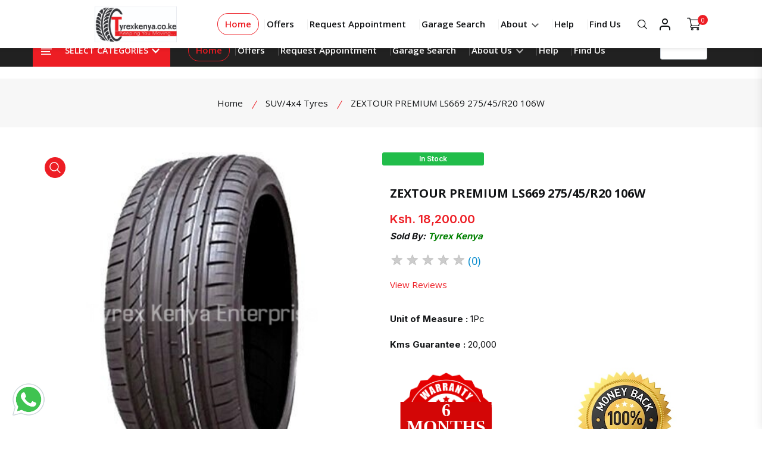

--- FILE ---
content_type: text/html; charset=UTF-8
request_url: https://www.tyrexkenya.co.ke/singletyre/6823/zextour-premium-ls669-27545r20-106w
body_size: 406145
content:
<!DOCTYPE html>
<html>
<head>
    <!--https://www.tyrexkenya.co.ke/public/images/favicon.png?v=1714764887-->
    <link rel="shortcut icon" href="https://www.admin.tyrexkenya.co.ke/uploads/logo/1767439290.jpeg" />
    <meta charset="utf-8">
    <meta name="author" content="Kennedy Wango">
    <meta name="developer" content="Kennedy Wango">
    <meta name="developer:email" content="wangoken2@gmail.com">
    <meta name="viewport" content="width=device-width, initial-scale=1, maximum-scale=1, user-scalable=no">
    <meta name="mobile-web-app-capable" content="yes">
    <meta name="apple-mobile-web-app-status-bar-style" content="default">
    <meta name="format-detection" content="telephone=no">
    <meta name="csrf-token" content="gJHgGJlUz1UL3a1VEu37AsCJqq63Qa93o2tOMgYN" />
    <meta name="keywords" content="Tyrex Kenya Enterprise Ltd, Tyrex Kenya, Tyres in Kenya, Tires in Kenya, Fan belt, Bulbs, Brake Fluid, Brake Shoe, Transmission Fluid, Wipers, roofracks, Spark Plugs, Stabilizer Links, Tie Rods, Freshners, Car Care, Battery Care, Wheel/ Tyre Care, Side mirrors, Headlight, Tail Lights, Oil Filter, TukTuk Tyres, Air Filter, Oil , Grease,  Bush, Cabin Filter, Car Trackers, Coolant, SUV, SUV Tyres, 4X4 Tyres, Industrial Tyres, Agricultural Tyres, ATV Tyres, Fork Lift Tyres, Car Tyres, Commercial Tyres, Motocycle Tyres, Tyre Tubes, Tubes, Car Accessories, Accessories, Gifts, Safety Kits, Car safety kits, Car mats, Car sit covers, sit covers, Suspendion  Parts, Shock Absorbers, Car Batteries, Batteries, Charging, Rims, New Rims, Ex-Japan Original Kit, Wheel Nuts, Lock Nuts, Nozzles, Coil Springs, Coil, Car garages in Kenya, how to find your tyre size, tyrex, Car springs, Springs, Bumpers, Car bumbers, Nose cuts, Car nose cuts, Tires, boot gas struts, Genuine tyre dealers in Nairobi, Genuine tire dealers in Nairobi" />
            <meta name="description" content="Affordable tyres made in China">
                <title>ZEXTOUR PREMIUM LS669 275/45/R20 106W | Tyrex Kenya Enterprise Ltd</title>
        <meta name="twitter:card" content="summary_large_image" />
    <meta name="twitter:site" content="@tyrexkenya" />
    <meta name="twitter:creator" content="@tyrexkenya" />
    <meta property="twitter:title" content="Tyrex Kenya Enterprise Ltd" />
    <meta property="twitter:description"
          content="Tyrex Kenya Enterprise Ltd is a genuine and your number one tyre dealer in Kenya. With us you enjoy a large selection of tyres, fast delivery to a local tyre fitting station in your locality at no extra cost. Try us today for the best tyre buying experience. Genuine dealers in BF Goodrich, Falken tyres, Achilles tyres, Radar tyres, JK Tyres, Bridgestone Tyres, Linglong Tyres, BKT Tyres, among others." />
    <meta property="twitter:url" content="https://twitter.com/tyrexkenya?lang=en" />
            <meta property="twitter:image"
          content="https://admin.tyrexkenya.co.ke/uploads/logo/1693668648.jpg" />
        <meta name="facebook-domain-verification" content="sv2k4qnwgpidneuy4t1ivboc7waw9o" />
    <meta property="og:type" content="website" />
    <meta property="og:title" content="Tyrex Kenya Enterprise Ltd" />
    <meta property="og:description"
          content="Tyrex Kenya Enterprise Ltd is a genuine and your number one tyre dealer in Kenya. With us you enjoy a large selection of tyres, fast delivery to a local tyre fitting station in your locality at no extra cost. Try us today for the best tyre buying experience. Genuine dealers in BF Goodrich, Falken tyres, Achilles tyres, Radar tyres, JK Tyres, Bridgestone Tyres, Linglong Tyres, BKT Tyres, among others." />
    <meta property="og:site_name" content="Tyrex Kenya Enterprise Ltd" />
    <meta property="og:url" content="https://www.tyrexkenya.co.ke/singletyre/6823/zextour-premium-ls669-27545r20-106w">
            <meta property="og:image"
          content="https://admin.tyrexkenya.co.ke/uploads/logo/1693668648.jpg" />
        <meta property="og:image:secure_url"
          content="https://admin.tyrexkenya.co.ke/uploads/logo/1693668648.jpg" />
        <meta property="fb:app_id" content="1456548118279406" />
    <link rel="canonical" href="https://www.tyrexkenya.co.ke/singletyre/6823/zextour-premium-ls669-27545r20-106w" />
    <!-- ======= All CSS Plugins here ======== -->
    <link rel="stylesheet" href="https://www.tyrexkenya.co.ke/public/assets/css/plugins/swiper-bundle.min.css?v=1714764887">
    <link rel="stylesheet" href="https://www.tyrexkenya.co.ke/public/assets/css/plugins/glightbox.min.css?v=1714764887">
    <link href="https://fonts.googleapis.com/css2?family=Inter:wght@300;400;500;600;700;800;900&amp;family=Open+Sans:ital,wght@0,300;0,400;0,500;0,600;0,700;0,800;1,300;1,400;1,500;1,600;1,700&amp;family=Rubik:ital,wght@0,300;0,400;0,500;0,600;0,700;0,800;0,900;1,300;1,400;1,500&amp;display=swap" rel="stylesheet" media="print" onload="this.media='all'">

    <!-- Plugin css -->
    <link rel="stylesheet" href="https://www.tyrexkenya.co.ke/public/assets/css/vendor/bootstrap.min.css?v=1714764887">
    <link href="https://cdn.jsdelivr.net/npm/bootstrap-icons@1.7.2/font/bootstrap-icons.css" rel="stylesheet">
    <link href="https://www.tyrexkenya.co.ke/public/css/select2.min.css?v=1714764888" rel="stylesheet" />
    <!-- Custom Style CSS -->
    <link rel="stylesheet" href="https://www.tyrexkenya.co.ke/public/assets/css/style.css?v=1716367796">
    <script type="application/x-javascript"> addEventListener("load", function() { setTimeout(hideURLbar, 0); }, false); function hideURLbar(){ window.scrollTo(0,1); } </script>
    <link rel="stylesheet" href="https://www.tyrexkenya.co.ke/public/jRange-master/jquery.range.css?v=1714764888">
    <link rel="stylesheet" href="https://cdnjs.cloudflare.com/ajax/libs/lightbox2/2.11.3/css/lightbox.min.css" type="text/css" media="screen" />
    <link rel="stylesheet" href="https://www.tyrexkenya.co.ke/public/css/jquery-ui.css" />
    <link rel="stylesheet" type="text/css" href="https://www.tyrexkenya.co.ke/public/Price-Range-Slider-jQuery-UI/price_range_style.css?v=1714764888"/>
    <script src="https://www.tyrexkenya.co.ke/public/js/jquery-1.11.0.min.js?v=1714764888"></script>
    <script type="text/javascript" src="https://www.tyrexkenya.co.ke/public/js/bootstrap-notify.js?v=1714764888"></script>
    <!-- jQuery UI CSS -->
<link rel="stylesheet" href="https://code.jquery.com/ui/1.13.2/themes/base/jquery-ui.css"><!-- Global site tag (gtag.js) - Google Analytics -->
    <script defer src="https://www.googletagmanager.com/gtag/js?id=UA-126949855-1"></script>
    <script defer>
      window.dataLayer = window.dataLayer || [];
      function gtag(){dataLayer.push(arguments);}
      gtag('js', new Date());

      gtag('config', 'UA-126949855-1');
    </script>
    <script defer>
        (function(w,d,s,r,n){w.TrustpilotObject=n;w[n]=w[n]||function(){(w[n].q=w[n].q||[]).push(arguments)};
            a=d.createElement(s);a.async=1;a.src=r;a.type='text/java'+s;f=d.getElementsByTagName(s)[0];
            f.parentNode.insertBefore(a,f)})(window,document,'script', 'https://invitejs.trustpilot.com/tp.min.js', 'tp');
            tp('register', 'taaZJq9rShbIdpTT');
    </script>
    <!-- Facebook Pixel Code -->
    <script>
        !function(f,b,e,v,n,t,s)
        {if(f.fbq)return;n=f.fbq=function(){n.callMethod?
        n.callMethod.apply(n,arguments):n.queue.push(arguments)};
        if(!f._fbq)f._fbq=n;n.push=n;n.loaded=!0;n.version='2.0';
        n.queue=[];t=b.createElement(e);t.async=!0;
        t.src=v;s=b.getElementsByTagName(e)[0];
        s.parentNode.insertBefore(t,s)}(window, document,'script',
        'https://connect.facebook.net/en_US/fbevents.js');
        fbq('init', '2273213432935650'); 
        fbq('track', 'PageView');
    </script>
        <meta property="product:retailer_item_id" content="6823">
    <script>
        fbq('track', 'ViewContent', {
            content_ids: ['6823'], 
            content_type: 'product',
            content_name: 'ZEXTOUR PREMIUM LS669 275/45/R20 106W',
            currency: 'USD',
            value: 18200,
            availability: 'in_stock'
        });
    </script>
            <noscript>
        <img height="1" width="1" style="display:none"
             src="https://www.facebook.com/tr?id=2273213432935650&ev=PageView&noscript=1"/>
    </noscript>
    <!-- End Facebook Pixel Code -->

    <!-- Global site tag (gtag.js) - Google Ads: 298808278 -->
    <script defer src="https://www.googletagmanager.com/gtag/js?id=AW-298808278"></script>
    <script defer> window.dataLayer = window.dataLayer || []; function gtag(){dataLayer.push(arguments);} gtag('js', new Date()); gtag('config', 'AW-298808278'); </script>
    <!-- Event snippet for Website sale conversion page -->
    <script defer> gtag('event', 'conversion', { 'send_to': 'AW-298808278/MRYQCPim1vkCENbnvY4B', 'transaction_id': '' }); </script>
    <script type="application/ld+json">
    {
      "@context": "https://schema.org",
      "@type": "Product",
      "name": "ZEXTOUR PREMIUM LS669 275/45/R20 106W | Tyrex Kenya Enterprise Ltd",
      "image": {
        "@type": "ImageObject",
        "url": "https://admin.tyrexkenya.co.ke/uploads/logo/1693668648.jpg",
        "height": 500,
        "width": 800
      },
      "description": "Affordable tyres made in China",
      "offers": {
        "@type": "Offer",
        "availability": "https://schema.org/InStock",
        "price": "18200",
        "priceCurrency": "KES"
      }
    }
</script>
    <script type="application/ld+json">
    {
      "@context": "https://schema.org",
      "@type": "Person",
      "name": "Tyrex Kenya Enterprise"
    }
</script>
    <script type="application/ld+json">
    {
        "@context": "https://schema.org",
        "@type": "Organization",
        "name": "Tyrex Kenya Enterprise",
        "url": "https://www.tyrexkenya.co.ke",
        "telephone": "254722402895",
        "email": "customer@tyrexkenya.co.ke",
        "address": {
            "@type": "PostalAddress",
            "addressLocality": "Westlands, Kenya",
            "postalCode": "10474-00100",
            "streetAddress": "MPAKA ROAD OPPOSITE FEDHA PLAZA (09,MAYFAIR MASSIONATES)"
        },
        "logo": "https://www.tyrexkenya.co.ke/public/images/favicon.png"
    }
</script>
<style>
/* Target ALL Tawk.to elements - including dynamically created iframes */
iframe[id*="tawk"],
iframe[title*="chat"],
.tawk-min-container,
.tawk-button,
#tawkchat-minified-container,
#tawkchat-container {
    bottom: 75px !important;
}

@media (max-width: 768px) {
    iframe[id*="tawk"],
    iframe[title*="chat"],
    .tawk-min-container,
    .tawk-button,
    #tawkchat-minified-container,
    #tawkchat-container {
        display: none !important;
    }
}
</style>

<script>
// Wait for Tawk.to to fully load
if (typeof Tawk_API !== 'undefined') {
    Tawk_API.onLoad = function(){
        adjustTawkPosition();
    };
}

// Function to adjust Tawk.to position
function adjustTawkPosition() {
    // Find all Tawk.to iframes and elements
    const tawkElements = document.querySelectorAll(
        'iframe[id*="tawk"], ' +
        'iframe[title*="chat"], ' +
        '.tawk-min-container, ' +
        '.tawk-button, ' +
        '#tawkchat-minified-container, ' +
        '#tawkchat-container'
    );
    
    tawkElements.forEach(function(element) {
        element.style.setProperty('bottom', '75px', 'important');
    });
}

// Run adjustment periodically (since Tawk.to can re-inject elements)
setInterval(adjustTawkPosition, 2000);

// Also run on page load
window.addEventListener('load', adjustTawkPosition);

// Run immediately
adjustTawkPosition();
</script>
    <style>
        /* Hide Tawk.to on mobile devices */
        @media (max-width: 768px) {
            #tawkchat-container, /* Main container for Tawk.to */
            .tawk-min-container, /* Minimized container for Tawk.to */
            iframe[src*="tawk.to"] {
                display: none !important;
            }
        }
        body {
            -webkit-overflow-scrolling: touch; /* Smooth scrolling */
        }
        * {
            touch-action: manipulation;
        }
        .overlay, .modal-backdrop, .loading-screen {
            display: none !important;
            /* Or set pointer-events: none; */
            pointer-events: none;
        }
        .loading-overlay, 
        .modal-backdrop,
        .overlay,
        [class*="overlay"] {
            display: none !important;
        }
        .main__logo--img{
            max-width: 55%;
        }
        input.quantity__number{
            width: 6.3rem;
        }
        .main__logo{
            width: 250px;
        }
        .loadingoverlay{
            justify-content: center !important;
        }
        .loadingoverlay_text{
            font-size:40px !important;
        }
        .loadingoverlay_element{
            width: 100% !important;
            height: 88px !important;
        }
        .close{
            float: right;
            background: transparent;
            border: none;
            font-size: 1.5em;
        }
        .main__header--container{
            margin: 0 98px;
        }
        .header__search--box {
            width: 700px;
        }
        .ui-autocomplete-loading {
            background:url(http://ajax.googleapis.com/ajax/libs/jqueryui/1.8.2/themes/smoothness/images/ui-anim_basic_16x16.gif) no-repeat center;
            background-position: 611px !important;
        }
        .ui-widget-content{
            z-index: 10000;
        }
        .ui-menu-item-wrapper{
            padding: 20px;
            border-bottom: 1px solid #aaaaaa;
        }
        .ui-menu{
            width: 701px;
            padding: 2px;
            display: none;
        }
        .icon-img{
            height: 50px;
            width: 50px;
            object-fit: cover;
        }

        .rating-loading {
            width: 25px;
            height: 25px;
            font-size: 0;
            color: #fff;
            border: none
        }

        .rating-container .rating-stars {
            position: relative;
            cursor: pointer;
            vertical-align: middle;
            display: inline-block;
            overflow: hidden;
            white-space: nowrap
        }

        .bi {
            margin-right: 5px;
        }
        .bi {
            position: relative;
            top: 1px;
            display: inline-block;
            font-family: 'bis Halflings';
            font-style: normal;
            font-weight: normal;
            line-height: 1;
            -webkit-font-smoothing: antialiased;
            -moz-osx-font-smoothing: grayscale;
        }

        .rating-container .rating-input {
            position: absolute;
            cursor: pointer;
            width: 100%;
            height: 1px;
            bottom: 0;
            left: 0;
            font-size: 1px;
            border: none;
            background: 0 0;
            padding: 0;
            margin: 0
        }

        .rating-disabled .rating-input,
        .rating-disabled .rating-stars {
            cursor: not-allowed
        }

        .rating-container .star {
            display: inline-block;
            margin: 0 3px;
            text-align: center
        }

        .rating-container .empty-stars {
            color: #aaa
        }

        .rating-container .filled-stars {
            position: absolute;
            left: 0;
            top: 0;
            margin: auto;
            color: #fde16d;
            white-space: nowrap;
            overflow: hidden;
            -webkit-text-stroke: 1px #777;
            text-shadow: 1px 1px #999
        }

        .rating-rtl {
            float: right
        }

        .bi-star:before {
          content: "\e006";
        }
        .bi-star-empty:before {
          content: "\e007";
        }

        .rating-animate .filled-stars {
            transition: width .25s ease;
            -o-transition: width .25s ease;
            -moz-transition: width .25s ease;
            -webkit-transition: width .25s ease
        }

        .rating-rtl .filled-stars {
            left: auto;
            right: 0;
            -moz-transform: matrix(-1, 0, 0, 1, 0, 0) translate3d(0, 0, 0);
            -webkit-transform: matrix(-1, 0, 0, 1, 0, 0) translate3d(0, 0, 0);
            -o-transform: matrix(-1, 0, 0, 1, 0, 0) translate3d(0, 0, 0);
            transform: matrix(-1, 0, 0, 1, 0, 0) translate3d(0, 0, 0)
        }

        .rating-rtl.is-star .filled-stars {
            right: .06em
        }

        .demo-table ul {
            margin: 0;
            padding: 0;
        }

        .demo-table .highlight, .demo-table .selected {
            color: #F4B30A;
            text-shadow: 0 0 1px #F48F0A;
        }
        .demo-table li {
            cursor: pointer;
            list-style-type: none;
            display: inline-block;
            color: #ccc;
            text-shadow: 0 0 1px #666666;
            font-size: 30px;
        }

        .demo-table li {
            cursor: pointer;
            list-style-type: none;
            display: inline-block;
            color: #ccc;
            text-shadow: 0 0 1px #666666;
            font-size: 30px;
        }

        .rating-rtl.is-heart .empty-stars {
            margin-right: .07em
        }

        .rating-lg {
            font-size: 2.50em
        }

        .rating-md {
            font-size: 2.00em
        }

        .rating-sm {
            font-size: 2.00em
        }

        .rating-xs {
            font-size: 2em
        }

        .rating-xl {
            font-size: 4.00em
        }

        .rating-container .clear-rating {
            color: #aaa;
            cursor: not-allowed;
            display: inline-block;
            vertical-align: middle;
            font-size: 60%;
            padding-right: 5px;
            display:none;
        }

        .clear-rating-active {
            cursor: pointer !important
        }

        .clear-rating-active:hover {
            color: #843534
        }

        .rating-container .caption {
            color: #999;
            display: inline-block;
            vertical-align: middle;
            font-size: 60%;
            margin-top: -.6em;
            margin-left: 5px;
            margin-right: 0;
            display:none;
        }

        .rating-rtl .caption {
            margin-right: 5px;
            margin-left: 0
        }

        @media  print {
            .rating-container .clear-rating {
                display: none
            }
        }

        .whatsapptoggle {
            display: block;
            position: fixed;
            bottom: 10px;
            left: 16px;
            z-index: 2000;
            background: transparent;
        }
        .widget-visible, .whatsapptoggle {

        }
        .whatsapptoggle .content {
            max-width: 64px;
            max-height: 64px;
            min-width: 64px;
            min-height: 64px;
        }
        .whatsapptoggle .content img {
            max-width: 64px;
            max-height: 64px;
            width: 64px;
            height: 64px;
        }

        .rating .bi {font-size: 22px;}
        .rating-num { margin-top:0px;font-size: 54px; }
        .rating-desc .col-md-3 {padding-right: 0px;}
        .rating-block{
            background-color:#FAFAFA;
            border:1px solid #EFEFEF;
            padding:15px 15px 20px 15px;
            border-radius:3px;
        }

        .select2-container, .select2-dropdown, .select2-search, .select2-results {
          -webkit-transition: none !important;
          -moz-transition: none !important;
          -ms-transition: none !important;
          -o-transition: none !important;
          transition: none !important;
        }

        @media  screen and (max-width: 769px) {
            .hero__slider--items__style2 {
                height: 340px !important;
            }
            .maq-row{
                padding-top: 5px;
            }
            .disp-name{
                display: none;
            }
            .header__bottom--inner{
                /*display: none!important;*/
            }
            .dropdown__categories--menu{
                z-index: 9990 !important
            }
            .product__list--content {
                text-align: left;
            }
            .main__logo--img{
                max-width: 60%;
            }
            .ui-widget {
                font-family: Verdana, Arial, sans-serif;
                font-size: 0.9em;
            }
            .ui-autocomplete-loading {
                background:url(http://ajax.googleapis.com/ajax/libs/jqueryui/1.8.2/themes/smoothness/images/ui-anim_basic_16x16.gif) no-repeat center;
                background-position: 250px !important;
            }
            .ui-menu{
                width: 100%;
                max-width: 342px;
                padding: 20px 0;
                display: none;
            }
            #div-paybill {
                margin: 0px auto !important;
                float: none !important;
            }
            #div-paybill p {
                border:none !important;
                background: none !important;
            }
            @media  only screen and (max-width: 767px) and (orientation : landscape) {
                #div-paybill {
                    margin: 0px auto !important;
                    float: none !important;
                }
                #div-paybill p {
                    border: none !important;
                    background: none !important;
                }
            }
             @media  only screen and (min-width: 768px) and (max-width: 1023px) {
                 #div-paybill p {
                     border: none !important;
                     background: none !important;
                 }
             }
            @media  only screen and (min-width: 768px) and (orientation : portrait) {
                #div-paybill {
                    float: none !important;
                }

                #div-paybill p {
                    border: none !important;
                    background: none !important;
                }
            }
            .main__logo{
                width: auto;
            }
            .main__header--container{
                margin: 0 17px;
            }
        }
        .btn {
            font-size: 1.4rem !important;
        }
        @media  only screen and (max-width: 575px) {
            .about__content {
                 text-align: left;
            }
        }
        .select2-container .select2-selection--single .select2-selection__rendered {
            display: block;
            padding-left: 8px;
            padding-right: 20px;
            overflow: hidden;
            text-overflow: ellipsis;
            white-space: nowrap;
            margin: 11px 11px 0 11px;
        }
        .select2-container--default .select2-selection--single .select2-selection__arrow {
            height: 26px;
            position: absolute;
            top: 14px;
            right: 1px;
            width: 20px;
        }
        .select2-container .select2-selection--single {
            box-sizing: border-box;
            cursor: pointer;
            display: block;
            height: 52px;
            user-select: none;
            -webkit-user-select: none;
        }
        .ui-autocomplete {
            max-height: 400px;
            overflow-y: auto;
            overflow-x: hidden;
            background: white;
            border: 1px solid #ddd;
            border-radius: 4px;
            box-shadow: 0 4px 12px rgba(0,0,0,0.15);
            z-index: 9999;
        }
        
        .autocomplete-suggestion {
            display: flex;
            align-items: center;
            padding: 10px;
            cursor: pointer;
            border-bottom: 1px solid #f0f0f0;
        }
        
        .autocomplete-suggestion:hover {
            background-color: #f8f9fa;
        }
        
        .autocomplete-img {
            width: 50px;
            height: 50px;
            object-fit: cover;
            margin-right: 12px;
            border-radius: 4px;
        }
        
        .autocomplete-text {
            flex: 1;
        }
        
        .autocomplete-name {
            font-weight: 500;
            color: #333;
            margin-bottom: 4px;
        }
        
        .autocomplete-price {
            color: #e74c3c;
            font-weight: bold;
            font-size: 14px;
        }
        
        .ui-menu-item {
            list-style: none;
        }
        
        .ui-state-active,
        .ui-state-focus {
            background-color: #e9ecef !important;
            border: none !important;
            margin: 0 !important;
        }
    </style>
    <style>
        .account__table--body__child--items, .account__table--header__child--items {
            font-size: 1.3rem;
        }
        .pagination li{
            margin-right: 1.2rem;
        }
        .pagination li span, .pagination li a:hover{
            background: #ed1d24;
            border-color: #ed1d24;
            color: #fff;
            width: 4rem;
            height: 4rem;
            line-height: 3.8rem;
            font-size: 1.6rem;
            font-weight: 600;
            text-align: center;
            border-radius: 50%;
            border: 1px solid #e5e5e5;
        }
        .pagination li a{
            width: 4rem;
            height: 4rem;
            line-height: 3.8rem;
            font-size: 1.6rem;
            font-weight: 600;
            text-align: center;
            border-radius: 50%;
            border: 1px solid #e5e5e5;
            background: #fff;
        }
        .pagination li:first-child span, .pagination li:last-child span{
            width: 4rem;
            height: 4rem;
            line-height: 3.8rem;
            font-size: 1.6rem;
            font-weight: 600;
            text-align: center;
            border-radius: 50%;
            border: 1px solid #e5e5e5;
            background: #fff;
            color: #121416;
        }
        .pagination{
            flex-wrap: wrap;
            /*justify-content: center !important;*/
        }
        .dropdown__categories--menu{
            margin-top: 91px;
        }
        .header__sub--menu--acc {
            position: absolute;
            z-index: 9;
            top: 77% !important;
            right: 0 !important;
            left: auto !important;
            visibility: visible;
            width: 220px;
            margin: 0;
            margin-top: 25px;
            padding: 20px;
            list-style: none;
            -webkit-transition: var(--transition);
            transition: var(--transition);
            opacity: 1;
            background-color: var(--body-background-color);
            -webkit-box-shadow: 0 10px 20px rgba(0, 0, 0, .15);
            box-shadow: 0 10px 20px rgba(0, 0, 0, .15);
            border-radius: 10px;
        }
        @media  screen and (max-width: 769px) {
            .dropdown__categories--menu {
                margin-top: 125px;
            }
            .offcanvas__stikcy--toolbar {
                z-index: 9996;
            }
            .tawk-min-container .tawk-button-circle.tawk-button-large{
                bottom: 53px !important;
            }
            .whatsapptoggle {
                display: block;
                position: fixed;
                bottom: 62px;
                left: 16px;
                z-index: 2000;
                background: transparent;
            }
            #scroll__top {
                bottom: 140px;
            }
            .widget-visible iframe{
                bottom: 73px !important;
            }
            /*.main__footer {*/
            /*    padding: 0;*/
            /*}*/
        }
        .equal-heights {
           display: flex;
           flex-wrap: wrap;
       }
       .product__card--footer::before {
          border:none
       }
       .equal-heights > [class*="col-"]{
           display: flex;
           flex-direction: column;
       }
       .swiper-slide {
            display: flex;
            align-items: stretch; /* Make sure all divs stretch to match height */
        }
        .swiper-slide > div {
            width: 100%; /* Ensure divs take full width */
        }
       .custom-col {
           /*height: 550px;*/
       }
        .product__card:hover .product__card--footer {
            opacity: 1;
            visibility: visible;
            bottom: 7px !important;
        }
        .product__card--footer {
          padding: 0 1rem;
       }
       .equal-heights > [class*="col-"] > * {
           flex-grow: 1;
       }
       .minicart__product--items {
           position: relative;
       }
       .offcanvas__account--items {
            padding: 7px;
        }
       .product__card{
           width: 100%;
       }
       @media  screen and (max-width: 769px) {
            .ui-menu {
                overflow-y: scroll;
                z-index: 99999999999999999999999 !important;
            }
            .offcanvas__header{
                 z-index: 99999999999999999999999 !important;
            }
       }
        .dropdown__categories--menu {
            position: absolute;
            z-index: 999999999;
        }

        .header__sticky.sticky{
            z-index: 9999999999;
        }
    </style>
    <style>
    .ui-autocomplete {
        position: absolute;
        z-index: 99999 !important;
        background: white;
        border: 1px solid #ddd;
        border-radius: 4px;
        box-shadow: 0 4px 12px rgba(0,0,0,0.15);
        max-height: 400px;
        overflow-y: auto;
        list-style: none;
        padding: 0;
        margin: 0;
        width: auto !important;
        min-width: 400px;
    }
    
    .ui-menu-item {
        list-style: none;
        margin: 0;
        padding: 0;
    }
    
    .autocomplete-suggestion {
        display: flex;
        align-items: center;
        padding: 8px 12px;
        cursor: pointer;
        border-bottom: 1px solid #f0f0f0;
        transition: background-color 0.2s;
    }
    
    .autocomplete-suggestion:hover,
    .ui-state-active .autocomplete-suggestion,
    .ui-state-focus .autocomplete-suggestion {
        background-color: #f8f9fa !important;
    }
    
    .autocomplete-img {
        width: 40px;
        height: 40px;
        object-fit: cover;
        margin-right: 10px;
        border-radius: 3px;
        flex-shrink: 0;
        border: 1px solid #eee;
    }
    
    .autocomplete-text {
        flex: 1;
        display: flex;
        justify-content: space-between;
        align-items: center;
        gap: 15px;
        overflow: hidden;
    }
    
    .autocomplete-name {
        font-weight: 500;
        color: #333;
        font-size: 13px;
        flex: 1;
        white-space: nowrap;
        overflow: hidden;
        text-overflow: ellipsis;
    }
    
    .autocomplete-price {
        color: #e74c3c;
        font-weight: bold;
        font-size: 13px;
        white-space: nowrap;
        flex-shrink: 0;
    }
    
    /* Remove default jQuery UI styling */
    .ui-state-active,
    .ui-state-focus {
        border: none !important;
        background: none !important;
        margin: 0 !important;
    }
    .predictive__search--box{
        z-index: 999999999999999;
    }
    </style>
    <!-- Start of HubSpot Embed Code -->

    <!-- End of HubSpot Embed Code -->
</head>

<body>
<!-- Google Tag Manager (noscript) -->
<noscript><iframe src="https://www.googletagmanager.com/ns.html?id=GTM-T38RLW2"
height="0" width="0" style="display:none;visibility:hidden"></iframe></noscript>
<!-- End Google Tag Manager (noscript) -->
<!-- Start preloader -->
<div id="preloader">
    <div id="ctn-preloader" class="ctn-preloader">
        <div class="animation-preloader">
            <div class="spinner"></div>
            <div class="txt-loading">
                    <span data-text-preloader="L" class="letters-loading">
                        L
                    </span>

                <span data-text-preloader="O" class="letters-loading">
                        O
                    </span>

                <span data-text-preloader="A" class="letters-loading">
                        A
                    </span>

                <span data-text-preloader="D" class="letters-loading">
                        D
                    </span>

                <span data-text-preloader="I" class="letters-loading">
                        I
                    </span>

                <span data-text-preloader="N" class="letters-loading">
                        N
                    </span>

                <span data-text-preloader="G" class="letters-loading">
                        G
                    </span>
            </div>
        </div>
        <div class="loader-section section-left"></div>
        <div class="loader-section section-right"></div>
    </div>
</div>
<!-- End preloader -->

<!-- Start header area -->
<header class="header__section mb-20">
    <div class="header__topbar border-bottom">
        <div class="container">
            <div class="header__topbar--inner d-flex align-items-center justify-content-between">
                <ul class="header__topbar--info d-none d-lg-flex">
                    <li class="header__info--list">
                        <a class="header__info--link" href="#">
                            <svg xmlns="http://www.w3.org/2000/svg" width="15" height="13" viewBox="0 0 31.568 31.128">
                                <path id="ic_phone_forwarded_24px" d="M26.676,16.564l7.892-7.782L26.676,1V5.669H20.362v6.226h6.314Zm3.157,7a18.162,18.162,0,0,1-5.635-.887,1.627,1.627,0,0,0-1.61.374l-3.472,3.424a23.585,23.585,0,0,1-10.4-10.257l3.472-3.44a1.48,1.48,0,0,0,.395-1.556,17.457,17.457,0,0,1-.9-5.556A1.572,1.572,0,0,0,10.1,4.113H4.578A1.572,1.572,0,0,0,3,5.669,26.645,26.645,0,0,0,29.832,32.128a1.572,1.572,0,0,0,1.578-1.556V25.124A1.572,1.572,0,0,0,29.832,23.568Z" transform="translate(-3 -1)" fill="#FF2D37"></path>
                            </svg>
                            Call Us: 0722402895 ,0769-033-033 , 0714202344 (0741-750-795-Westlands)</a>
                    </li>
                    <li class="header__info--list">
                        <a class="header__info--link" href="#">
                            <svg width="15" height="13" viewBox="0 0 15 13" fill="none" xmlns="http://www.w3.org/2000/svg">
                                <path d="M7.368 9.104C7.26133 9.17867 7.13867 9.216 7 9.216C6.86133 9.216 6.744 9.17867 6.648 9.104L0.36 4.624C0.264 4.56 0.178667 4.54933 0.104 4.592C0.04 4.624 0.00800002 4.69867 0.00800002 4.816V11.984C0.00800002 12.112 0.0506667 12.2187 0.136 12.304C0.221333 12.3893 0.322667 12.432 0.44 12.432H13.56C13.6773 12.432 13.7787 12.3893 13.864 12.304C13.96 12.2187 14.008 12.112 14.008 11.984V4.816C14.008 4.69867 13.9707 4.624 13.896 4.592C13.8213 4.54933 13.736 4.56 13.64 4.624L7.368 9.104ZM6.76 8.32C6.84533 8.37333 6.92533 8.4 7 8.4C7.08533 8.4 7.16533 8.37333 7.24 8.32L12.52 4.56C12.6373 4.464 12.696 4.352 12.696 4.224V0.783999C12.696 0.666666 12.6533 0.570666 12.568 0.495999C12.4933 0.410666 12.3973 0.367999 12.28 0.367999H1.72C1.60267 0.367999 1.50667 0.410666 1.432 0.495999C1.35733 0.570666 1.32 0.666666 1.32 0.783999V4.224C1.32 4.37333 1.37333 4.48533 1.48 4.56L6.76 8.32ZM3.784 2.064H9.96C10.088 2.064 10.1947 2.112 10.28 2.208C10.3653 2.29333 10.408 2.4 10.408 2.528C10.408 2.64533 10.3653 2.74667 10.28 2.832C10.1947 2.91733 10.088 2.96 9.96 2.96H3.784C3.656 2.96 3.54933 2.91733 3.464 2.832C3.37867 2.74667 3.336 2.64533 3.336 2.528C3.336 2.4 3.37867 2.29333 3.464 2.208C3.54933 2.112 3.656 2.064 3.784 2.064ZM3.784 3.632H9.96C10.088 3.632 10.1947 3.68 10.28 3.776C10.3653 3.86133 10.408 3.96267 10.408 4.08C10.408 4.19733 10.3653 4.304 10.28 4.4C10.1947 4.48533 10.088 4.528 9.96 4.528H3.784C3.656 4.528 3.54933 4.48533 3.464 4.4C3.37867 4.31467 3.336 4.21333 3.336 4.096C3.336 3.968 3.37867 3.86133 3.464 3.776C3.54933 3.68 3.656 3.632 3.784 3.632Z" fill="#FF2D37"/>
                            </svg>
                            Email: (customer@tyrexkenya.co.ke)(sales@tyrexkenya.co.ke)</a>
                    </li>
                    <li class="header__info--list">
                        <a class="header__info--link" href="#">
                            <svg width="15" height="13" xmlns="http://www.w3.org/2000/svg" viewBox="0 0 32 32"><path d="M27.65 7H4.35A2.35 2.35 0 0 0 2 9.35v13.3A2.35 2.35 0 0 0 4.35 25H10a1 1 0 0 0 0-2H9a5 5 0 0 0-5-5v-4a5 5 0 0 0 5-5h14a5 5 0 0 0 5 5v4a5 5 0 0 0-5 5h-9a1 1 0 0 0 0 2h13.65A2.35 2.35 0 0 0 30 22.65V9.35A2.35 2.35 0 0 0 27.65 7zM7 23H4.35a.35.35 0 0 1-.35-.35V20a3 3 0 0 1 3 3zM4 12V9.35A.35.35 0 0 1 4.35 9H7a3 3 0 0 1-3 3zm21-3h2.65a.35.35 0 0 1 .35.35V12a3 3 0 0 1-3-3zm3 13.65a.35.35 0 0 1-.35.35H25a3 3 0 0 1 3-3z" fill="#FF2D37"/><path d="M16 14a1 1 0 0 0 0-2 4 4 0 1 0 3.77 2.67 1 1 0 1 0-1.88.66A2.19 2.19 0 0 1 18 16a2 2 0 1 1-2-2z" fill="#FF2D37"/></svg>
                            PAYBILL NUMBER: 522533<br>
                            <span style="margin-left:20px">A/C: 7799966</span> </a>
                    </li>
                </ul>
                <div class="header__top--right d-flex align-items-center">
                    <ul class="social__share d-flex">
                        <li class="social__share--list d-lg-none d-md-none d-sm-2-block">
                            <a class="social__share--icon" href="#" style="font-size: 12px;font-weight: bold;">
                                <svg width="22" height="20" xmlns="http://www.w3.org/2000/svg" viewBox="0 0 32 32"><path d="M27.65 7H4.35A2.35 2.35 0 0 0 2 9.35v13.3A2.35 2.35 0 0 0 4.35 25H10a1 1 0 0 0 0-2H9a5 5 0 0 0-5-5v-4a5 5 0 0 0 5-5h14a5 5 0 0 0 5 5v4a5 5 0 0 0-5 5h-9a1 1 0 0 0 0 2h13.65A2.35 2.35 0 0 0 30 22.65V9.35A2.35 2.35 0 0 0 27.65 7zM7 23H4.35a.35.35 0 0 1-.35-.35V20a3 3 0 0 1 3 3zM4 12V9.35A.35.35 0 0 1 4.35 9H7a3 3 0 0 1-3 3zm21-3h2.65a.35.35 0 0 1 .35.35V12a3 3 0 0 1-3-3zm3 13.65a.35.35 0 0 1-.35.35H25a3 3 0 0 1 3-3z"/><path d="M16 14a1 1 0 0 0 0-2 4 4 0 1 0 3.77 2.67 1 1 0 1 0-1.88.66A2.19 2.19 0 0 1 18 16a2 2 0 1 1-2-2z"/></svg>
                                PAYBILL NUMBER: 522533<br>
                                <span style="margin-left:25px">A/C: 7799966</span> </a>
                        </li>
                        <li class="social__share--list">
                            <a class="social__share--icon" target="_blank" href="https://www.facebook.com/tyrexkenyaenterprise/">
                                <svg width="9" height="15" viewBox="0 0 9 15" fill="none" xmlns="http://www.w3.org/2000/svg">
                                    <path d="M7.62891 8.625L8.01172 6.10938H5.57812V4.46875C5.57812 3.75781 5.90625 3.10156 7 3.10156H8.12109V0.941406C8.12109 0.941406 7.10938 0.75 6.15234 0.75C4.15625 0.75 2.84375 1.98047 2.84375 4.16797V6.10938H0.601562V8.625H2.84375V14.75H5.57812V8.625H7.62891Z" fill="currentColor"/>
                                </svg>
                                <span class="visually-hidden">Facebook</span>
                            </a>
                        </li>
                        <li class="social__share--list">
                            <a class="social__share--icon" target="_blank" href="https://twitter.com/tyrexkenya">



                                <svg width="14" height="15" xmlns="http://www.w3.org/2000/svg" viewBox="0 0 512 512"><!--!Font Awesome Free 6.5.2 by @fontawesome  - https://fontawesome.com License - https://fontawesome.com/license/free Copyright 2024 Fonticons, Inc.--><path d="M389.2 48h70.6L305.6 224.2 487 464H345L233.7 318.6 106.5 464H35.8L200.7 275.5 26.8 48H172.4L272.9 180.9 389.2 48zM364.4 421.8h39.1L151.1 88h-42L364.4 421.8z" fill="currentColor"/></svg>
                                <span class="visually-hidden">Twitter</span>
                            </a>
                        </li>
                        <li class="social__share--list">
                            <a class="social__share--icon" target="_blank" href="">
                                <svg width="14" height="13" viewBox="0 0 14 13" fill="none" xmlns="http://www.w3.org/2000/svg">
                                    <path d="M7.125 3.60547C5.375 3.60547 3.98047 5.02734 3.98047 6.75C3.98047 8.5 5.375 9.89453 7.125 9.89453C8.84766 9.89453 10.2695 8.5 10.2695 6.75C10.2695 5.02734 8.84766 3.60547 7.125 3.60547ZM7.125 8.80078C6.00391 8.80078 5.07422 7.89844 5.07422 6.75C5.07422 5.62891 5.97656 4.72656 7.125 4.72656C8.24609 4.72656 9.14844 5.62891 9.14844 6.75C9.14844 7.89844 8.24609 8.80078 7.125 8.80078ZM11.1172 3.49609C11.1172 3.08594 10.7891 2.75781 10.3789 2.75781C9.96875 2.75781 9.64062 3.08594 9.64062 3.49609C9.64062 3.90625 9.96875 4.23438 10.3789 4.23438C10.7891 4.23438 11.1172 3.90625 11.1172 3.49609ZM13.1953 4.23438C13.1406 3.25 12.9219 2.375 12.2109 1.66406C11.5 0.953125 10.625 0.734375 9.64062 0.679688C8.62891 0.625 5.59375 0.625 4.58203 0.679688C3.59766 0.734375 2.75 0.953125 2.01172 1.66406C1.30078 2.375 1.08203 3.25 1.02734 4.23438C0.972656 5.24609 0.972656 8.28125 1.02734 9.29297C1.08203 10.2773 1.30078 11.125 2.01172 11.8633C2.75 12.5742 3.59766 12.793 4.58203 12.8477C5.59375 12.9023 8.62891 12.9023 9.64062 12.8477C10.625 12.793 11.5 12.5742 12.2109 11.8633C12.9219 11.125 13.1406 10.2773 13.1953 9.29297C13.25 8.28125 13.25 5.24609 13.1953 4.23438ZM11.8828 10.3594C11.6914 10.9062 11.2539 11.3164 10.7344 11.5352C9.91406 11.8633 8 11.7812 7.125 11.7812C6.22266 11.7812 4.30859 11.8633 3.51562 11.5352C2.96875 11.3164 2.55859 10.9062 2.33984 10.3594C2.01172 9.56641 2.09375 7.65234 2.09375 6.75C2.09375 5.875 2.01172 3.96094 2.33984 3.14062C2.55859 2.62109 2.96875 2.21094 3.51562 1.99219C4.30859 1.66406 6.22266 1.74609 7.125 1.74609C8 1.74609 9.91406 1.66406 10.7344 1.99219C11.2539 2.18359 11.6641 2.62109 11.8828 3.14062C12.2109 3.96094 12.1289 5.875 12.1289 6.75C12.1289 7.65234 12.2109 9.56641 11.8828 10.3594Z" fill="currentColor"/>
                                </svg>
                                <span class="visually-hidden">Instagram</span>
                            </a>
                        </li>
                        <li class="social__share--list">
                            <a class="social__share--icon" target="_blank" href="https://www.youtube.com/@tyrexkenya">
                                <svg width="16" height="11" viewBox="0 0 16 11" fill="none" xmlns="http://www.w3.org/2000/svg">
                                    <path d="M15.0117 2.16797C14.8477 1.51172 14.3281 0.992188 13.6992 0.828125C12.5234 0.5 7.875 0.5 7.875 0.5C7.875 0.5 3.19922 0.5 2.02344 0.828125C1.39453 0.992188 0.875 1.51172 0.710938 2.16797C0.382812 3.31641 0.382812 5.77734 0.382812 5.77734C0.382812 5.77734 0.382812 8.21094 0.710938 9.38672C0.875 10.043 1.39453 10.5352 2.02344 10.6992C3.19922 11 7.875 11 7.875 11C7.875 11 12.5234 11 13.6992 10.6992C14.3281 10.5352 14.8477 10.043 15.0117 9.38672C15.3398 8.21094 15.3398 5.77734 15.3398 5.77734C15.3398 5.77734 15.3398 3.31641 15.0117 2.16797ZM6.34375 7.99219V3.5625L10.2266 5.77734L6.34375 7.99219Z" fill="currentColor"/>
                                </svg>
                                <span class="visually-hidden">Youtube</span>
                            </a>
                        </li>
                        <li class="social__share--list">
                            <a class="social__share--icon" target="_blank" href="https://www.linkedin.com/company/tyrex-kenya-enterprise/?viewAsMember=true">
                                <svg fill="#000000" width="16" height="11" version="1.1" id="Layer_1" xmlns="http://www.w3.org/2000/svg" xmlns:xlink="http://www.w3.org/1999/xlink"
                                     viewBox="0 0 310 310" xml:space="preserve">
                                    <g id="XMLID_801_">
                                        <path id="XMLID_802_" d="M72.16,99.73H9.927c-2.762,0-5,2.239-5,5v199.928c0,2.762,2.238,5,5,5H72.16c2.762,0,5-2.238,5-5V104.73
                                            C77.16,101.969,74.922,99.73,72.16,99.73z"/>
                                        <path id="XMLID_803_" d="M41.066,0.341C18.422,0.341,0,18.743,0,41.362C0,63.991,18.422,82.4,41.066,82.4
                                            c22.626,0,41.033-18.41,41.033-41.038C82.1,18.743,63.692,0.341,41.066,0.341z"/>
                                        <path id="XMLID_804_" d="M230.454,94.761c-24.995,0-43.472,10.745-54.679,22.954V104.73c0-2.761-2.238-5-5-5h-59.599
                                            c-2.762,0-5,2.239-5,5v199.928c0,2.762,2.238,5,5,5h62.097c2.762,0,5-2.238,5-5v-98.918c0-33.333,9.054-46.319,32.29-46.319
                                            c25.306,0,27.317,20.818,27.317,48.034v97.204c0,2.762,2.238,5,5,5H305c2.762,0,5-2.238,5-5V194.995
                                            C310,145.43,300.549,94.761,230.454,94.761z"/>
                                    </g>
                                </svg>
                                <span class="visually-hidden">LinkedIn</span>
                            </a>
                        </li>
                    </ul>
                </div>
            </div>
        </div>
    </div>
    <form id="logout-form" action="https://www.tyrexkenya.co.ke/logout" method="POST">
    <input type="hidden" name="_token" value="gJHgGJlUz1UL3a1VEu37AsCJqq63Qa93o2tOMgYN">
    </form>
    <div class="main__header header__sticky">










        <div class="main__header--container">
            <div class="main__header--inner position__relative d-flex justify-content-between align-items-center">
                <div class="offcanvas__header--menu__open ">
                    <a class="offcanvas__header--menu__open--btn" href="javascript:void(0)" data-offcanvas>
                        <svg xmlns="http://www.w3.org/2000/svg" class="ionicon offcanvas__header--menu__open--svg" viewBox="0 0 512 512"><path fill="currentColor" stroke="currentColor" stroke-linecap="round" stroke-miterlimit="10" stroke-width="32" d="M80 160h352M80 256h352M80 352h352"/></svg>
                        <span class="visually-hidden">Offcanvas Menu Open</span>
                    </a>
                </div>
                <div class="main__logo" align="center">
                    <h1 class="main__logo--title"><a class="main__logo--link" href="https://www.tyrexkenya.co.ke"><img loading="lazy" class="main__logo--img" src="https://www.admin.tyrexkenya.co.ke/uploads/logo/1767439290.jpeg" alt="Tyrex Kenya Enterprise Ltd Logo"></a></h1>
                </div>
                <div class="header__search--widget d-none d-lg-block header__sticky--none">
                    <form method="post" class="d-flex header__search--form border-radius-5" action="https://www.tyrexkenya.co.ke/search">
                        <input type="hidden" name="_token" value="gJHgGJlUz1UL3a1VEu37AsCJqq63Qa93o2tOMgYN">










































                        <div class="header__search--box">
                            <label>
                                <input class="header__search--input search" id="uct-search"" placeholder="Search For Products..." type="text" name="search" value="" autocomplete="off">
                            </label>
                            <button class="header__search--button bg__primary text-white" aria-label="search button" type="submit">
                                <svg width="16" height="16" viewBox="0 0 16 16" fill="none" xmlns="http://www.w3.org/2000/svg">
                                    <path d="M15.6952 14.4991L11.7663 10.5588C12.7765 9.4008 13.33 7.94381 13.33 6.42703C13.33 2.88322 10.34 0 6.66499 0C2.98997 0 0 2.88322 0 6.42703C0 9.97085 2.98997 12.8541 6.66499 12.8541C8.04464 12.8541 9.35938 12.4528 10.4834 11.6911L14.4422 15.6613C14.6076 15.827 14.8302 15.9184 15.0687 15.9184C15.2944 15.9184 15.5086 15.8354 15.6711 15.6845C16.0166 15.364 16.0276 14.8325 15.6952 14.4991ZM6.66499 1.67662C9.38141 1.67662 11.5913 3.8076 11.5913 6.42703C11.5913 9.04647 9.38141 11.1775 6.66499 11.1775C3.94857 11.1775 1.73869 9.04647 1.73869 6.42703C1.73869 3.8076 3.94857 1.67662 6.66499 1.67662Z" fill="currentColor"/>
                                </svg>
                            </button>
                        </div>
                    </form>
                </div>
                <div class="header__menu d-none d-lg-block header__sticky--block">
                    <nav class="header__menu--navigation">
                        <ul class="header__menu--wrapper d-flex">
                            <li class="header__menu--items">
                                <a class="header__menu--link active" href="https://www.tyrexkenya.co.ke">Home </a>
                            </li>
                            <li class="header__menu--items">
                                <a class="header__menu--link" href="https://www.tyrexkenya.co.ke/offers">Offers</a>
                            </li>
                            <li class="header__menu--items">
                                <a class="header__menu--link" href="https://www.tyrexkenya.co.ke/request-booking">Request Appointment </a>
                            </li>
                            <li class="header__menu--items">
                                <a class="header__menu--link" href="https://www.tyrexkenya.co.ke/garagesearch">Garage Search </a>
                            </li>
                            <li class="header__menu--items">
                                <a class="header__menu--link" href="#">About
                                    <svg class="menu__arrowdown--icon" xmlns="http://www.w3.org/2000/svg" width="12" height="7.41" viewBox="0 0 12 7.41">
                                        <path  d="M16.59,8.59,12,13.17,7.41,8.59,6,10l6,6,6-6Z" transform="translate(-6 -8.59)" fill="currentColor" opacity="0.7"/>
                                    </svg>
                                </a>
                                <ul class="header__sub--menu">
                                    <li class="header__sub--menu__items"><a href="https://www.tyrexkenya.co.ke/about" class="header__sub--menu__link">About Us</a></li>
                                    <li class="header__sub--menu__items"><a href="https://www.tyrexkenya.co.ke/galleries" class="header__sub--menu__link">Gallery</a></li>
                                    <li class="header__sub--menu__items"><a href="https://www.tyrexkenya.co.ke/tractor-tire-conversion-chart" class="header__sub--menu__link">Tractor Tire  Conversion Chart</a></li>
                                    <li class="header__sub--menu__items"><a href="https://www.tyrexkenya.co.ke/news" class="header__sub--menu__link">Blogs</a></li>
                                    <li class="header__sub--menu__items"><a href="https://www.tyrexkenya.co.ke/awards" class="header__sub--menu__link">Awards</a></li>
                                    <li class="header__sub--menu__items"><a href="https://www.tyrexkenya.co.ke/careers" class="header__sub--menu__link">Careers</a></li>
                                    <li class="header__sub--menu__items"><a href="https://www.tyrexkenya.co.ke/contact" class="header__sub--menu__link">Contact Us</a></li>
                                </ul>
                            </li>
                            <li class="header__menu--items">
                                <a class="header__menu--link" href="https://www.tyrexkenya.co.ke/help">Help </a>
                            </li>
                            <li class="header__menu--items">
                                <a class="header__menu--link" href="https://www.tyrexkenya.co.ke/google-maps"><i class="fa fa-map-marker"></i> Find Us </a>
                            </li>
                        </ul>
                    </nav>
                </div>
                <div class="header__account header__sticky--none">
                    <ul class="header__account--wrapper d-flex align-items-center">
                        <li class="header__account--items d-none d-lg-block">
                                                        <a class="header__account--btn" href="https://www.tyrexkenya.co.ke/login">
                                <svg xmlns="http://www.w3.org/2000/svg" width="24" height="24" viewBox="0 0 24 24" fill="none" stroke="currentColor" stroke-width="2" stroke-linecap="round" stroke-linejoin="round" class=" -user"><path d="M20 21v-2a4 4 0 0 0-4-4H8a4 4 0 0 0-4 4v2"></path><circle cx="12" cy="7" r="4"></circle></svg>
                                <span class="visually-hidden">My account</span>
                            </a>
                                                    </li>
                        <li class="header__account--items  header__account--search__items mobile__d--block d-sm-2-none">
                            <a class="header__account--btn search__open--btn" href="javascript:void(0)" data-offcanvas>
                                <svg class="product__items--action__btn--svg" xmlns="http://www.w3.org/2000/svg" width="22.51" height="20.443" viewBox="0 0 512 512"><path d="M221.09 64a157.09 157.09 0 10157.09 157.09A157.1 157.1 0 00221.09 64z" fill="none" stroke="currentColor" stroke-miterlimit="10" stroke-width="32"/><path fill="none" stroke="currentColor" stroke-linecap="round" stroke-miterlimit="10" stroke-width="32" d="M338.29 338.29L448 448"/></svg>
                                <span class="visually-hidden">Search</span>
                            </a>
                        </li>
                        <li class="header__account--items header__minicart--items">
                            <a class="header__account--btn minicart__open--btn" href="javascript:void(0)" data-offcanvas>
                                <svg xmlns="http://www.w3.org/2000/svg" width="22.706" height="22.534" viewBox="0 0 14.706 13.534">
                                    <g  transform="translate(0 0)">
                                        <g >
                                            <path  data-name="Path 16787" d="M4.738,472.271h7.814a.434.434,0,0,0,.414-.328l1.723-6.316a.466.466,0,0,0-.071-.4.424.424,0,0,0-.344-.179H3.745L3.437,463.6a.435.435,0,0,0-.421-.353H.431a.451.451,0,0,0,0,.9h2.24c.054.257,1.474,6.946,1.555,7.33a1.36,1.36,0,0,0-.779,1.242,1.326,1.326,0,0,0,1.293,1.354h7.812a.452.452,0,0,0,0-.9H4.74a.451.451,0,0,1,0-.9Zm8.966-6.317-1.477,5.414H5.085l-1.149-5.414Z" transform="translate(0 -463.248)" fill="currentColor"/>
                                            <path  data-name="Path 16788" d="M5.5,478.8a1.294,1.294,0,1,0,1.293-1.353A1.325,1.325,0,0,0,5.5,478.8Zm1.293-.451a.452.452,0,1,1-.431.451A.442.442,0,0,1,6.793,478.352Z" transform="translate(-1.191 -466.622)" fill="currentColor"/>
                                            <path  data-name="Path 16789" d="M13.273,478.8a1.294,1.294,0,1,0,1.293-1.353A1.325,1.325,0,0,0,13.273,478.8Zm1.293-.451a.452.452,0,1,1-.431.451A.442.442,0,0,1,14.566,478.352Z" transform="translate(-2.875 -466.622)" fill="currentColor"/>
                                        </g>
                                    </g>
                                </svg>
                                <span class="items__count">0</span>
                                <span class="minicart__btn--text">My Cart <br> <span class="minicart__btn--text__price">
                                                                                Ksh.  0.00</span></span>
                            </a>
                        </li>
                    </ul>
                                    </div>
                <div class="header__account header__sticky--block">
                    <ul class="header__account--wrapper d-flex align-items-center">
                        <li class="header__account--items  header__account--search__items d-sm-2-none">
                            <a class="header__account--btn search__open--btn" href="javascript:void(0)" data-offcanvas>
                                <svg class="product__items--action__btn--svg" xmlns="http://www.w3.org/2000/svg" width="22.51" height="20.443" viewBox="0 0 512 512"><path d="M221.09 64a157.09 157.09 0 10157.09 157.09A157.1 157.1 0 00221.09 64z" fill="none" stroke="currentColor" stroke-miterlimit="10" stroke-width="32"/><path fill="none" stroke="currentColor" stroke-linecap="round" stroke-miterlimit="10" stroke-width="32" d="M338.29 338.29L448 448"/></svg>
                                <span class="visually-hidden">Search</span>
                            </a>
                        </li>
                        <li class="header__account--items d-none d-lg-block">
                                                        <a class="header__account--btn" href="https://www.tyrexkenya.co.ke/login">
                                <svg xmlns="http://www.w3.org/2000/svg" width="24" height="24" viewBox="0 0 24 24" fill="none" stroke="currentColor" stroke-width="2" stroke-linecap="round" stroke-linejoin="round" class=" -user"><path d="M20 21v-2a4 4 0 0 0-4-4H8a4 4 0 0 0-4 4v2"></path><circle cx="12" cy="7" r="4"></circle></svg>
                                <span class="visually-hidden">My account</span>
                            </a>
                                                    </li>
                        <li class="header__account--items header__minicart--items">
                            <a class="header__account--btn minicart__open--btn" href="javascript:void(0)" data-offcanvas>
                                <svg xmlns="http://www.w3.org/2000/svg" width="22.706" height="22.534" viewBox="0 0 14.706 13.534">
                                    <g  transform="translate(0 0)">
                                        <g >
                                            <path  data-name="Path 16787" d="M4.738,472.271h7.814a.434.434,0,0,0,.414-.328l1.723-6.316a.466.466,0,0,0-.071-.4.424.424,0,0,0-.344-.179H3.745L3.437,463.6a.435.435,0,0,0-.421-.353H.431a.451.451,0,0,0,0,.9h2.24c.054.257,1.474,6.946,1.555,7.33a1.36,1.36,0,0,0-.779,1.242,1.326,1.326,0,0,0,1.293,1.354h7.812a.452.452,0,0,0,0-.9H4.74a.451.451,0,0,1,0-.9Zm8.966-6.317-1.477,5.414H5.085l-1.149-5.414Z" transform="translate(0 -463.248)" fill="currentColor"/>
                                            <path  data-name="Path 16788" d="M5.5,478.8a1.294,1.294,0,1,0,1.293-1.353A1.325,1.325,0,0,0,5.5,478.8Zm1.293-.451a.452.452,0,1,1-.431.451A.442.442,0,0,1,6.793,478.352Z" transform="translate(-1.191 -466.622)" fill="currentColor"/>
                                            <path  data-name="Path 16789" d="M13.273,478.8a1.294,1.294,0,1,0,1.293-1.353A1.325,1.325,0,0,0,13.273,478.8Zm1.293-.451a.452.452,0,1,1-.431.451A.442.442,0,0,1,14.566,478.352Z" transform="translate(-2.875 -466.622)" fill="currentColor"/>
                                        </g>
                                    </g>
                                </svg>
                                <span class="items__count">0</span>
                            </a>
                        </li>
                    </ul>
                                    </div>
            </div>
        </div>
    </div>
    <!--collapsed aria-expanded=false -->
    <div class="header__bottom bg__primary">
        <div class="container">
            <div class="header__bottom--inner position__relative d-flex align-items-center">
                <div class="categories__menu mobile-v-none">
                    <div class="categories__menu--header bg__secondary text-white d-flex align-items-center collapsed" data-bs-toggle="collapse" data-bs-target="#categoriesAccordion" aria-expanded="false">
                        <svg class="categories__list--icon" width="18" height="15" viewBox="0 0 18 15" fill="none" xmlns="http://www.w3.org/2000/svg">
                            <rect width="13" height="1.5" fill="currentColor"/>
                            <rect y="4.44434" width="18" height="1.5" fill="currentColor"/>
                            <rect y="8.88892" width="15" height="1.5" fill="currentColor"/>
                            <rect y="13.3333" width="17" height="1.5" fill="currentColor"/>
                        </svg>

                        <span class="categories__menu--title">Select categories</span>
                        <svg class="categories__arrowdown--icon" xmlns="http://www.w3.org/2000/svg" width="12.355" height="8.394" viewBox="0 0 10.355 6.394">
                            <path  d="M15.138,8.59l-3.961,3.952L7.217,8.59,6,9.807l5.178,5.178,5.178-5.178Z" transform="translate(-6 -8.59)" fill="currentColor"/>
                        </svg>
                    </div>
                    <div class="dropdown__categories--menu border-radius-5 active collapse" id="categoriesAccordion">
                        <ul class="d-none d-lg-block">
                            <li class="categories__menu--items">
                                <a class="categories__menu--link" href="#">
                                    <svg style="margin-right: 6px;" xmlns="http://www.w3.org/2000/svg" viewBox="0 0 64 64" width="24" height="24" id="wheel"><path d="M32,38.193a5.634,5.634,0,1,0-5.634-5.634A5.641,5.641,0,0,0,32,38.193Zm0-9.267a3.634,3.634,0,1,1-3.634,3.633A3.637,3.637,0,0,1,32,28.926Z"></path><path d="M32,51.239a18.68,18.68,0,1,0-18.681-18.68A18.7,18.7,0,0,0,32,51.239Zm-11.981-7.1,2.286-3.479a12.6,12.6,0,0,0,4.987,3.627l-2.6,3.245A16.742,16.742,0,0,1,20.019,44.137Zm5.849-9.585a1,1,0,0,0-.6-.626l-3.909-1.477a10.663,10.663,0,0,1,1.97-6.052l4.026,1.1a1.035,1.035,0,0,0,.264.035,1,1,0,0,0,1-.953l.2-4.169a10.755,10.755,0,0,1,6.364,0l.2,4.169a1,1,0,0,0,1,.953,1.035,1.035,0,0,0,.264-.035l4.027-1.1a10.667,10.667,0,0,1,1.969,6.053l-3.909,1.477a1,1,0,0,0-.482,1.484L40.538,38.9a10.609,10.609,0,0,1-5.147,3.743L32.78,39.382a1.032,1.032,0,0,0-1.56,0L28.61,42.64A10.614,10.614,0,0,1,23.462,38.9l2.291-3.487A1,1,0,0,0,25.868,34.552ZM15.5,30.234a16.528,16.528,0,0,1,1.775-5.5l4.026,1.1a12.682,12.682,0,0,0-1.908,5.864Zm29.105,1.471A12.668,12.668,0,0,0,42.7,25.841l4.027-1.1a16.536,16.536,0,0,1,1.775,5.5ZM26.614,48.33,32,41.606l5.386,6.724a16.411,16.411,0,0,1-10.772,0Zm12.693-.8-2.6-3.245A12.594,12.594,0,0,0,41.7,40.658l2.286,3.479A16.728,16.728,0,0,1,39.307,47.53Zm6.022-4.984L40.6,35.355l8.064-3.046c0,.084.013.166.013.25A16.574,16.574,0,0,1,45.329,42.546Zm.294-19.58-8.3,2.274-.406-8.621A16.733,16.733,0,0,1,45.623,22.966Zm-10.736-6.82.2,4.163a12.786,12.786,0,0,0-6.166,0l.2-4.163a15.742,15.742,0,0,1,5.774,0Zm-7.8.473-.406,8.621-8.3-2.274A16.733,16.733,0,0,1,27.088,16.619ZM15.332,32.308,23.4,35.355l-4.725,7.191a16.574,16.574,0,0,1-3.352-9.987C15.319,32.475,15.331,32.393,15.332,32.308Z"></path><path d="M32,60.417A27.858,27.858,0,1,0,4.143,32.559,27.889,27.889,0,0,0,32,60.417Zm-17.367-47,1.7,2.022,1.533-1.285-1.693-2.019a25.887,25.887,0,0,1,6.056-3.51l.9,2.487,1.879-.684L24.1,7.94A25.707,25.707,0,0,1,31,6.727V9.373h2V6.727A25.707,25.707,0,0,1,39.9,7.94l-.906,2.489,1.879.684.905-2.487a25.887,25.887,0,0,1,6.056,3.51l-1.693,2.019,1.533,1.285,1.7-2.022a26.032,26.032,0,0,1,4.5,5.363L51.58,20.1l1,1.733,2.289-1.321a25.7,25.7,0,0,1,2.4,6.577l-2.61.461.348,1.968,2.606-.459a25.342,25.342,0,0,1,0,7L55.008,35.6,54.66,37.57l2.61.46a25.716,25.716,0,0,1-2.4,6.578L52.58,43.286l-1,1.732,2.285,1.32a26.094,26.094,0,0,1-4.5,5.362l-1.7-2.022-1.531,1.286,1.693,2.017a25.848,25.848,0,0,1-6.057,3.511l-.905-2.486-1.879.683.906,2.49A25.707,25.707,0,0,1,33,58.391V55.746H31v2.645a25.707,25.707,0,0,1-6.9-1.212l.906-2.49-1.879-.683-.9,2.486a25.848,25.848,0,0,1-6.057-3.511l1.693-2.017L16.33,49.678l-1.7,2.022a26.094,26.094,0,0,1-4.5-5.362l2.285-1.32-1-1.732L9.131,44.608a25.716,25.716,0,0,1-2.4-6.578l2.61-.46L8.992,35.6l-2.606.459a25.342,25.342,0,0,1,0-7l2.606.459.348-1.968-2.61-.461a25.7,25.7,0,0,1,2.4-6.577l2.289,1.321,1-1.733-2.284-1.318A26.032,26.032,0,0,1,14.633,13.418Z"></path></svg>

                                    Tyres
                                    <svg class="categories__menu--right__arrow--icon" xmlns="http://www.w3.org/2000/svg" width="17.007" height="16.831" viewBox="0 0 512 512"><path fill="none" stroke="currentColor" stroke-linecap="round" stroke-linejoin="round" stroke-width="48" d="M184 112l144 144-144 144"/></svg>
                                </a>
                                <ul class="categories__submenu border-radius-10 d-flex justify-content-between">
                                    <li class="categories__submenu--items">
                                        <ul class="categories__submenu--child">
                                            <li class="categories__submenu--child__items"><a class="categories__submenu--child__items--link" href="https://www.tyrexkenya.co.ke/tyretubes">Tyre Tubes </a></li>
                                            <li class="categories__submenu--child__items"><a class="categories__submenu--child__items--link" href="https://www.tyrexkenya.co.ke/biketyres">Motorcycle Tyres </a></li>
                                            <li class="categories__submenu--child__items"><a class="categories__submenu--child__items--link" href="https://www.tyrexkenya.co.ke/bicycletyres">Bicycle Tyres </a></li>
                                            <li class="categories__submenu--child__items"><a class="categories__submenu--child__items--link" href="https://www.tyrexkenya.co.ke/atvtyres">ATV Tyres </a></li>
                                        </ul>
                                    </li>
                                    <li class="categories__submenu--items">
                                        <ul class="categories__submenu--child">
                                            <li class="categories__submenu--child__items"><a class="categories__submenu--child__items--link" href="https://www.tyrexkenya.co.ke/cartyres">Car Tyres </a></li>
                                            <li class="categories__submenu--child__items"><a class="categories__submenu--child__items--link" href="https://www.tyrexkenya.co.ke/agriculturaltyres">Agricultural Tyres </a></li>
                                            <li class="categories__submenu--child__items"><a class="categories__submenu--child__items--link" href="https://www.tyrexkenya.co.ke/industrialtyres">Industrial Tyres-OTR </a></li>
                                            <li class="categories__submenu--child__items"><a class="cat
                                            egories__submenu--child__items--link" href="https://www.tyrexkenya.co.ke/forklifttyres">Fork Lift Tyres </a></li>
                                        </ul>
                                    </li>
                                    <li class="categories__submenu--items">
                                        <ul class="categories__submenu--child">
                                            <li class="categories__submenu--child__items"><a class="categories__submenu--child__items--link" href="https://www.tyrexkenya.co.ke/4x4tyres">SUV/4x4 Tyres </a></li>
                                            <li class="categories__submenu--child__items"><a class="categories__submenu--child__items--link" href="https://www.tyrexkenya.co.ke/commercialtyres">Commercial Tyres-Van/Pick-up/Truck/Bus </a></li>
                                            <li class="categories__submenu--child__items"><a class="categories__submenu--child__items--link" href="https://www.tyrexkenya.co.ke/tuktuktyres">TukTuk Tyres </a></li>
                                        </ul>
                                    </li>
                                </ul>
                            </li>
                            <li class="categories__menu--items">
                                <a class="categories__menu--link" href="#" style="display: flex;">
                                    <img loading="lazy" src="https://www.tyrexkenya.co.ke/public/images/spare-parts.png" width="20" height="16" style="margin-right: 15px;"/> Service Parts
                                    <svg style="margin-left: 74px" class="categories__menu--right__arrow--icon" xmlns="http://www.w3.org/2000/svg" width="17.007" height="16.831" viewBox="0 0 512 512"><path fill="none" stroke="currentColor" stroke-linecap="round" stroke-linejoin="round" stroke-width="48" d="M184 112l144 144-144 144"/></svg>
                                </a>
                                <ul class="categories__submenu border-radius-10 d-flex justify-content-between">
                                    <li class="categories__submenu--items">
                                        <ul class="categories__submenu--child">
                                            <li class="categories__submenu--child__items"><a class="categories__submenu--child__items--link" href="https://www.tyrexkenya.co.ke/airfilters">Air Filter </a></li>
                                            <li class="categories__submenu--child__items"><a class="categories__submenu--child__items--link" href="https://www.tyrexkenya.co.ke/brakepads">Brake Pads </a></li>
                                            <li class="categories__submenu--child__items"><a class="categories__submenu--child__items--link" href="https://www.tyrexkenya.co.ke/brakeshoes">Brake Shoe </a></li>
                                        </ul>
                                    </li>
                                    <li class="categories__submenu--items">
                                        <ul class="categories__submenu--child">

                                            <li class="categories__submenu--child__items"><a class="categories__submenu--child__items--link" href="https://www.tyrexkenya.co.ke/bushes">Bushes </a></li>
                                            <li class="categories__submenu--child__items"><a class="categories__submenu--child__items--link" href="https://www.tyrexkenya.co.ke/cabinfilters">Cabin Filter </a></li>
                                            <li class="categories__submenu--child__items"><a class="categories__submenu--child__items--link" href="https://www.tyrexkenya.co.ke/fuelcleaners">Fuel Cleaner </a></li>
                                        </ul>
                                    </li>
                                    <li class="categories__submenu--items">
                                        <ul class="categories__submenu--child">
                                            <li class="categories__submenu--child__items"><a class="categories__submenu--child__items--link" href="https://www.tyrexkenya.co.ke/fuelfilters">Fuel Filter </a></li>
                                            <li class="categories__submenu--child__items"><a class="categories__submenu--child__items--link" href="https://www.tyrexkenya.co.ke/oilfilters">Oil Filter </a></li>
                                            <li class="categories__submenu--child__items"><a class="categories__submenu--child__items--link" href="https://www.tyrexkenya.co.ke/sparkplugs">Spark Plugs </a></li>
                                        </ul>
                                    </li>
                                </ul>
                            </li>
                            <li class="categories__menu--items">
                                <a class="categories__menu--link" href="#" style="display: flex;">
                                    <img loading="lazy" src="https://www.tyrexkenya.co.ke/public/images/trunk.png" width="20" height="16" style="margin-right: 15px;"/> Accessories/Gift Certificates/Safety Kits
                                    <svg style="margin-left: -10px" class="categories__menu--right__arrow--icon" xmlns="http://www.w3.org/2000/svg" width="30" height="16.831" viewBox="0 0 512 512"><path fill="none" stroke="currentColor" stroke-linecap="round" stroke-linejoin="round" stroke-width="48" d="M184 112l144 144-144 144"/></svg>
                                </a>
                                <ul class="categories__submenu border-radius-10 d-flex">
                                    <li class="categories__submenu--items">
                                        <ul class="categories__submenu--child">
                                            <li class="categories__submenu--child__items" style="padding: 0"><a class="categories__submenu--child__items--link" href="https://www.tyrexkenya.co.ke/accessories">All</a></li>
                                        </ul>
                                    </li>
                                                                        <li class="categories__submenu--items">
                                        <ul class="categories__submenu--child">
                                            <li class="categories__submenu--child__items" style="padding: 0"><a class="categories__submenu--child__items--link" href="https://www.tyrexkenya.co.ke/subcategory/accessories/freshners">FRESHNERS</a></li>
                                        </ul>
                                    </li>
                                                                        <li class="categories__submenu--items">
                                        <ul class="categories__submenu--child">
                                            <li class="categories__submenu--child__items" style="padding: 0"><a class="categories__submenu--child__items--link" href="https://www.tyrexkenya.co.ke/subcategory/accessories/car-care">CAR CARE</a></li>
                                        </ul>
                                    </li>
                                                                        <li class="categories__submenu--items">
                                        <ul class="categories__submenu--child">
                                            <li class="categories__submenu--child__items" style="padding: 0"><a class="categories__submenu--child__items--link" href="https://www.tyrexkenya.co.ke/subcategory/accessories/battery-care">BATTERY CARE</a></li>
                                        </ul>
                                    </li>
                                                                        <li class="categories__submenu--items">
                                        <ul class="categories__submenu--child">
                                            <li class="categories__submenu--child__items" style="padding: 0"><a class="categories__submenu--child__items--link" href="https://www.tyrexkenya.co.ke/subcategory/accessories/wheel-tyre-care">WHEEL / TYRE CARE</a></li>
                                        </ul>
                                    </li>
                                                                        <li class="categories__submenu--items">
                                        <ul class="categories__submenu--child">
                                            <li class="categories__submenu--child__items" style="padding: 0"><a class="categories__submenu--child__items--link" href="https://www.tyrexkenya.co.ke/subcategory/accessories/4-x-4-vehicle-accessories">4 x 4  VEHICLE ACCESSORIES</a></li>
                                        </ul>
                                    </li>
                                                                        <li class="categories__submenu--items">
                                        <ul class="categories__submenu--child">
                                            <li class="categories__submenu--child__items" style="padding: 0"><a class="categories__submenu--child__items--link" href="https://www.tyrexkenya.co.ke/subcategory/accessories/camping-equipment">CAMPING EQUIPMENT</a></li>
                                        </ul>
                                    </li>
                                                                        <li class="categories__submenu--items">
                                        <ul class="categories__submenu--child">
                                            <li class="categories__submenu--child__items" style="padding: 0"><a class="categories__submenu--child__items--link" href="https://www.tyrexkenya.co.ke/gift-certificates">Gift Certificate </a></li>
                                        </ul>
                                    </li>
                                    <li class="categories__submenu--items">
                                        <ul class="categories__submenu--child">
                                            <li class="categories__submenu--child__items" style="padding: 0"><a class="categories__submenu--child__items--link" href="https://www.tyrexkenya.co.ke/carmats">Car Mats </a></li>
                                        </ul>
                                    </li>
                                    <li class="categories__submenu--items">
                                        <ul class="categories__submenu--child">
                                            <li class="categories__submenu--child__items" style="padding: 0"><a class="categories__submenu--child__items--link" href="https://www.tyrexkenya.co.ke/carsafetykits">Car Safety Kits </a></li>
                                        </ul>
                                    </li>
                                    <li class="categories__submenu--items">
                                        <ul class="categories__submenu--child">
                                            <li class="categories__submenu--child__items" style="padding: 0"><a class="categories__submenu--child__items--link" href="https://www.tyrexkenya.co.ke/carsitcovers">Car Sit Covers </a></li>
                                        </ul>
                                    </li>
                                    <li class="categories__submenu--items">
                                        <ul class="categories__submenu--child">
                                            <li class="categories__submenu--child__items" style="padding: 0"><a class="categories__submenu--child__items--link" href="https://www.tyrexkenya.co.ke/cartrackers">Car Trackers </a></li>
                                        </ul>
                                    </li>
                                    <li class="categories__submenu--items">
                                        <ul class="categories__submenu--child">
                                            <li class="categories__submenu--child__items" style="padding: 0"><a class="categories__submenu--child__items--link" href="https://www.tyrexkenya.co.ke/roofracks">Roof Racks </a></li>
                                        </ul>
                                    </li>
                                    <li class="categories__submenu--items">
                                        <ul class="categories__submenu--child">
                                            <li class="categories__submenu--child__items" style="padding: 0"><a class="categories__submenu--child__items--link" href="https://www.tyrexkenya.co.ke/wipers">Wipers </a></li>
                                        </ul>
                                    </li>
                                </ul>
                            </li>
                            <li class="categories__menu--items">
                                <a class="categories__menu--link" href="#" style="display: flex;">
                                    <img loading="lazy" src="https://www.tyrexkenya.co.ke/public/images/rim_1.png" width="20" height="16" style="margin-right: 15px;"/> Wheels/Rims
                                    <svg style="margin-left: 52px" class="categories__menu--right__arrow--icon" xmlns="http://www.w3.org/2000/svg" width="30" height="16.831" viewBox="0 0 512 512"><path fill="none" stroke="currentColor" stroke-linecap="round" stroke-linejoin="round" stroke-width="48" d="M184 112l144 144-144 144"/></svg>
                                </a>
                                 <ul class="categories__submenu border-radius-10 d-flex">
                                    <li class="categories__submenu--items">
                                        <ul class="categories__submenu--child">
                                            <li class="categories__submenu--child__items"><a class="categories__submenu--child__items--link" href="https://www.tyrexkenya.co.ke/rims/New Rims">New Rims</a></li>
                                            <li class="categories__submenu--child__items"><a class="categories__submenu--child__items--link" href="https://www.tyrexkenya.co.ke/rims/Ex-Japan Original kit">Ex-Japan Original kit</a></li>
                                        </ul>
                                    </li>
                                    <li class="categories__submenu--items">
                                        <ul class="categories__submenu--child">
                                            <li class="categories__submenu--child__items"><a class="categories__submenu--child__items--link" href="https://www.tyrexkenya.co.ke/rims/Wheel Nuts">Wheel Nuts</a></li>
                                            <li class="categories__submenu--child__items"><a class="categories__submenu--child__items--link" href="https://www.tyrexkenya.co.ke/rims/Lock Nuts">Lock Nuts</a></li>
                                        </ul>
                                    </li>
                                    <li class="categories__submenu--items">
                                        <ul class="categories__submenu--child">
                                            <li class="categories__submenu--child__items"><a class="categories__submenu--child__items--link" href="https://www.tyrexkenya.co.ke/rims/Nozzles">Nozzles </a></li>
                                        </ul>
                                    </li>
                                </ul>
                            </li>
                            <li class="categories__menu--items">
                                <a class="categories__menu--link" href="#" style="display: flex;">
                                    <img loading="lazy" src="https://www.tyrexkenya.co.ke/public/images/suspension.png" width="20" height="16" style="margin-right: 15px;"/> Suspension Parts
                                    <svg style="margin-left: 43px" class="categories__menu--right__arrow--icon" xmlns="http://www.w3.org/2000/svg" width="17.007" height="16.831" viewBox="0 0 512 512"><path fill="none" stroke="currentColor" stroke-linecap="round" stroke-linejoin="round" stroke-width="48" d="M184 112l144 144-144 144"/></svg>
                                </a>
                                <ul class="categories__submenu border-radius-10 d-flex justify-content-between">
                                    <li class="categories__submenu--items">
                                        <ul class="categories__submenu--child">
                                            <li class="categories__submenu--child__items"><a class="categories__submenu--child__items--link" href="https://www.tyrexkenya.co.ke/shockabsorbers">Shock Absorbers</a></li>
                                        </ul>
                                    </li>
                                    <li class="categories__submenu--items">
                                        <ul class="categories__submenu--child">
                                            <li class="categories__submenu--child__items"><a class="categories__submenu--child__items--link" href="https://www.tyrexkenya.co.ke/springs">Coil Springs</a></li>
                                        </ul>
                                    </li>
                                    <li class="categories__submenu--items">
                                        <ul class="categories__submenu--child">
                                            <li class="categories__submenu--child__items"><a class="categories__submenu--child__items--link" href="https://www.tyrexkenya.co.ke/bootgasstruts">Boot Gas Struts</a></li>
                                        </ul>
                                    </li>
                                </ul>
                            </li>
                            <li class="categories__menu--items">
                                <a class="categories__menu--link" href="#" style="display: flex;">
                                    <img loading="lazy" src="https://www.tyrexkenya.co.ke/public/images/oil-bottle.png" width="20" height="16" style="margin-right: 15px;"/> Lubricants
                                    <svg style="margin-left: 67px" class="categories__menu--right__arrow--icon" xmlns="http://www.w3.org/2000/svg" width="17.007" height="16.831" viewBox="0 0 512 512"><path fill="none" stroke="currentColor" stroke-linecap="round" stroke-linejoin="round" stroke-width="48" d="M184 112l144 144-144 144"/></svg>
                                </a>
                                <ul class="categories__submenu border-radius-10 d-flex justify-content-between">
                                    <li class="categories__submenu--items">
                                        <ul class="categories__submenu--child">
                                            <li class="categories__submenu--child__items"><a class="categories__submenu--child__items--link" href="https://www.tyrexkenya.co.ke/oil">Oil</a></li>
                                            <li class="categories__submenu--child__items"><a class="categories__submenu--child__items--link" href="https://www.tyrexkenya.co.ke/transmissionfluids">Transmission Fluid</a></li>
                                        </ul>
                                    </li>
                                    <li class="categories__submenu--items">
                                        <ul class="categories__submenu--child">
                                            <li class="categories__submenu--child__items"><a class="categories__submenu--child__items--link" href="https://www.tyrexkenya.co.ke/coolants">Coolants</a></li>
                                            <li class="categories__submenu--child__items"><a class="categories__submenu--child__items--link" href="https://www.tyrexkenya.co.ke/brakefluids">Brake Fluid</a></li>
                                        </ul>
                                    </li>
                                    <li class="categories__submenu--items">
                                        <ul class="categories__submenu--child">
                                            <li class="categories__submenu--child__items"><a class="categories__submenu--child__items--link" href="https://www.tyrexkenya.co.ke/grease">Grease</a></li>
                                        </ul>
                                    </li>
                                </ul>
                            </li>
                            <li class="categories__menu--items">
                                <a class="categories__menu--link" style="display: flex;" href="https://www.tyrexkenya.co.ke/bulbs">
                                    <img loading="lazy" src="https://www.tyrexkenya.co.ke/public/images/headlight.png" width="20" height="16" style="margin-right: 15px;"/> Lighting & Car Bulbs
                                </a>
                            </li>
                            <li class="categories__menu--items">
                                <a class="categories__menu--link" style="display: flex;" href="https://www.tyrexkenya.co.ke/batteries">
                                    <img loading="lazy" src="https://www.tyrexkenya.co.ke/public/images/battery (1).png" width="20" height="16" style="margin-right: 15px;"/> Batteries
                                </a>
                            </li>
                            <li class="categories__menu--items">
                                <a class="categories__menu--link" style="display: flex;" href="https://www.tyrexkenya.co.ke/fanbelts">
                                    <img loading="lazy" src="https://www.tyrexkenya.co.ke/public/images/fan.png" width="20" height="16" style="margin-right: 15px;"/> Fan Belts
                                </a>
                            </li>
                            <li class="categories__menu--items">
                                <a class="categories__menu--link" href="#" style="display: flex;">
                                    <img loading="lazy" src="https://www.tyrexkenya.co.ke/public/images/spare-parts (2).png" width="20" height="16" style="margin-right: 15px;"/> Parts
                                    <svg style="margin-left: 101px" class="categories__menu--right__arrow--icon" xmlns="http://www.w3.org/2000/svg" width="17.007" height="16.831" viewBox="0 0 512 512"><path fill="none" stroke="currentColor" stroke-linecap="round" stroke-linejoin="round" stroke-width="48" d="M184 112l144 144-144 144"/></svg>
                                </a>
                                <ul class="categories__submenu border-radius-10 d-flex ">
                                    <li class="categories__submenu--items">
                                        <ul class="categories__submenu--child">
                                            <li class="categories__submenu--child__items" style="padding: 0"><a class="categories__submenu--child__items--link" href="https://www.tyrexkenya.co.ke/parts">All</a></li>
                                        </ul>
                                    </li>
                                                                        <li class="categories__submenu--items">
                                        <ul class="categories__submenu--child">
                                            <li class="categories__submenu--child__items" style="padding: 0"><a class="categories__submenu--child__items--link" href="https://www.tyrexkenya.co.ke/subcategory/parts/STABILIZER LINKS">STABILIZER LINKS</a></li>
                                        </ul>
                                    </li>
                                                                        <li class="categories__submenu--items">
                                        <ul class="categories__submenu--child">
                                            <li class="categories__submenu--child__items" style="padding: 0"><a class="categories__submenu--child__items--link" href="https://www.tyrexkenya.co.ke/subcategory/parts/TIE RODS">TIE RODS</a></li>
                                        </ul>
                                    </li>
                                                                        <li class="categories__submenu--items">
                                        <ul class="categories__submenu--child">
                                            <li class="categories__submenu--child__items" style="padding: 0"><a class="categories__submenu--child__items--link" href="https://www.tyrexkenya.co.ke/subcategory/parts/BALL JOINTS">BALL JOINTS</a></li>
                                        </ul>
                                    </li>
                                                                        <li class="categories__submenu--items">
                                        <ul class="categories__submenu--child">
                                            <li class="categories__submenu--child__items" style="padding: 0"><a class="categories__submenu--child__items--link" href="https://www.tyrexkenya.co.ke/subcategory/parts/SHAFT BOOTS">SHAFT BOOTS</a></li>
                                        </ul>
                                    </li>
                                                                    </ul>
                            </li>





                        </ul>
                    </div>
                </div>
                <div class="categories__menu mobile-v-block">
                    <div class="categories__menu--header bg__secondary text-white d-flex align-items-center" data-bs-toggle="collapse" data-bs-target="#categoriesAccordion2" style="background: transparent;height:0px">











                    </div>
                    <div class="dropdown__categories--menu border-radius-5 active collapse" id="categoriesAccordion2">
                        <nav class="category__mobile--menu">
                            <ul class="category__mobile--menu_ul">
                                <li class="categories__menu--items categories__menu--items_li">
                                    <a class="categories__menu--link" href="#">
                                        <svg style="margin-right: 6px;" xmlns="http://www.w3.org/2000/svg" viewBox="0 0 64 64" width="24" height="24" id="wheel"><path d="M32,38.193a5.634,5.634,0,1,0-5.634-5.634A5.641,5.641,0,0,0,32,38.193Zm0-9.267a3.634,3.634,0,1,1-3.634,3.633A3.637,3.637,0,0,1,32,28.926Z"></path><path d="M32,51.239a18.68,18.68,0,1,0-18.681-18.68A18.7,18.7,0,0,0,32,51.239Zm-11.981-7.1,2.286-3.479a12.6,12.6,0,0,0,4.987,3.627l-2.6,3.245A16.742,16.742,0,0,1,20.019,44.137Zm5.849-9.585a1,1,0,0,0-.6-.626l-3.909-1.477a10.663,10.663,0,0,1,1.97-6.052l4.026,1.1a1.035,1.035,0,0,0,.264.035,1,1,0,0,0,1-.953l.2-4.169a10.755,10.755,0,0,1,6.364,0l.2,4.169a1,1,0,0,0,1,.953,1.035,1.035,0,0,0,.264-.035l4.027-1.1a10.667,10.667,0,0,1,1.969,6.053l-3.909,1.477a1,1,0,0,0-.482,1.484L40.538,38.9a10.609,10.609,0,0,1-5.147,3.743L32.78,39.382a1.032,1.032,0,0,0-1.56,0L28.61,42.64A10.614,10.614,0,0,1,23.462,38.9l2.291-3.487A1,1,0,0,0,25.868,34.552ZM15.5,30.234a16.528,16.528,0,0,1,1.775-5.5l4.026,1.1a12.682,12.682,0,0,0-1.908,5.864Zm29.105,1.471A12.668,12.668,0,0,0,42.7,25.841l4.027-1.1a16.536,16.536,0,0,1,1.775,5.5ZM26.614,48.33,32,41.606l5.386,6.724a16.411,16.411,0,0,1-10.772,0Zm12.693-.8-2.6-3.245A12.594,12.594,0,0,0,41.7,40.658l2.286,3.479A16.728,16.728,0,0,1,39.307,47.53Zm6.022-4.984L40.6,35.355l8.064-3.046c0,.084.013.166.013.25A16.574,16.574,0,0,1,45.329,42.546Zm.294-19.58-8.3,2.274-.406-8.621A16.733,16.733,0,0,1,45.623,22.966Zm-10.736-6.82.2,4.163a12.786,12.786,0,0,0-6.166,0l.2-4.163a15.742,15.742,0,0,1,5.774,0Zm-7.8.473-.406,8.621-8.3-2.274A16.733,16.733,0,0,1,27.088,16.619ZM15.332,32.308,23.4,35.355l-4.725,7.191a16.574,16.574,0,0,1-3.352-9.987C15.319,32.475,15.331,32.393,15.332,32.308Z"></path><path d="M32,60.417A27.858,27.858,0,1,0,4.143,32.559,27.889,27.889,0,0,0,32,60.417Zm-17.367-47,1.7,2.022,1.533-1.285-1.693-2.019a25.887,25.887,0,0,1,6.056-3.51l.9,2.487,1.879-.684L24.1,7.94A25.707,25.707,0,0,1,31,6.727V9.373h2V6.727A25.707,25.707,0,0,1,39.9,7.94l-.906,2.489,1.879.684.905-2.487a25.887,25.887,0,0,1,6.056,3.51l-1.693,2.019,1.533,1.285,1.7-2.022a26.032,26.032,0,0,1,4.5,5.363L51.58,20.1l1,1.733,2.289-1.321a25.7,25.7,0,0,1,2.4,6.577l-2.61.461.348,1.968,2.606-.459a25.342,25.342,0,0,1,0,7L55.008,35.6,54.66,37.57l2.61.46a25.716,25.716,0,0,1-2.4,6.578L52.58,43.286l-1,1.732,2.285,1.32a26.094,26.094,0,0,1-4.5,5.362l-1.7-2.022-1.531,1.286,1.693,2.017a25.848,25.848,0,0,1-6.057,3.511l-.905-2.486-1.879.683.906,2.49A25.707,25.707,0,0,1,33,58.391V55.746H31v2.645a25.707,25.707,0,0,1-6.9-1.212l.906-2.49-1.879-.683-.9,2.486a25.848,25.848,0,0,1-6.057-3.511l1.693-2.017L16.33,49.678l-1.7,2.022a26.094,26.094,0,0,1-4.5-5.362l2.285-1.32-1-1.732L9.131,44.608a25.716,25.716,0,0,1-2.4-6.578l2.61-.46L8.992,35.6l-2.606.459a25.342,25.342,0,0,1,0-7l2.606.459.348-1.968-2.61-.461a25.7,25.7,0,0,1,2.4-6.577l2.289,1.321,1-1.733-2.284-1.318A26.032,26.032,0,0,1,14.633,13.418Z"></path></svg>
    
                                        Tyres
                                    </a>
                                    <ul class="category__sub--menu">
                                        <li class="categories__submenu--items">
                                            <ul class="categories__submenu--child">
                                                <li class="categories__submenu--child__items"><a class="categories__submenu--child__items--link" href="https://www.tyrexkenya.co.ke/tyretubes">Tyre Tubes </a></li>
                                                <li class="categories__submenu--child__items"><a class="categories__submenu--child__items--link" href="https://www.tyrexkenya.co.ke/biketyres">Motorcycle Tyres </a></li>
                                                <li class="categories__submenu--child__items"><a class="categories__submenu--child__items--link" href="https://www.tyrexkenya.co.ke/bicycletyres">Bicycle Tyres </a></li>

                                            </ul>
                                        </li>
                                        <li class="categories__submenu--items">
                                            <ul class="categories__submenu--child">
                                                <li class="categories__submenu--child__items"><a class="categories__submenu--child__items--link" href="https://www.tyrexkenya.co.ke/cartyres">Car Tyres </a></li>
                                                <li class="categories__submenu--child__items"><a class="categories__submenu--child__items--link" href="https://www.tyrexkenya.co.ke/industrialtyres">Industrial Tyres-OTR </a></li>
                                                <li class="categories__submenu--child__items"><a class="categories__submenu--child__items--link" href="https://www.tyrexkenya.co.ke/agriculturaltyres">Agricultural Tyres </a></li>
                                                <li class="categories__submenu--child__items"><a class="categories__submenu--child__items--link" href="https://www.tyrexkenya.co.ke/atvtyres">ATV Tyres </a></li>
                                            </ul>
                                        </li>
                                        <li class="categories__submenu--items">
                                            <ul class="categories__submenu--child">
                                                <li class="categories__submenu--child__items"><a class="categories__submenu--child__items--link" href="https://www.tyrexkenya.co.ke/4x4tyres">SUV/4x4 Tyres </a></li>
                                                <li class="categories__submenu--child__items"><a class="categories__submenu--child__items--link" href="https://www.tyrexkenya.co.ke/commercialtyres">Commercial Tyres-Van/Pick-up/Truck/Bus </a></li>
                                                <li class="categories__submenu--child__items"><a class="categories__submenu--child__items--link" href="https://www.tyrexkenya.co.ke/forklifttyres">Fork Lift Tyres </a></li>
                                                <li class="categories__submenu--child__items"><a class="categories__submenu--child__items--link" href="https://www.tyrexkenya.co.ke/tuktuktyres">TukTuk Tyres </a></li>
                                            </ul>
                                        </li>
                                    </ul>
                                </li>

                                <li class="categories__menu--items categories__menu--items_li">
                                    <a class="categories__menu--link" href="#" style="display: flex;">
                                        <img loading="lazy" src="https://www.tyrexkenya.co.ke/public/images/spare-parts.png" width="20" height="16" style="margin-right: 15px;"/> Service Parts
                                    </a>
                                    <ul class="category__sub--menu">
                                        <li class="categories__submenu--items">
                                            <ul class="categories__submenu--child">
                                                <li class="categories__submenu--child__items"><a class="categories__submenu--child__items--link" href="https://www.tyrexkenya.co.ke/airfilters">Air Filter </a></li>
                                                <li class="categories__submenu--child__items"><a class="categories__submenu--child__items--link" href="https://www.tyrexkenya.co.ke/brakepads">Brake Pads </a></li>
                                                <li class="categories__submenu--child__items"><a class="categories__submenu--child__items--link" href="https://www.tyrexkenya.co.ke/brakeshoes">Brake Shoe </a></li>
                                            </ul>
                                        </li>
                                        <li class="categories__submenu--items">
                                            <ul class="categories__submenu--child">
                                                <li class="categories__submenu--child__items"><a class="categories__submenu--child__items--link" href="https://www.tyrexkenya.co.ke/bushes">Bushes </a></li>
                                                <li class="categories__submenu--child__items"><a class="categories__submenu--child__items--link" href="https://www.tyrexkenya.co.ke/cabinfilters">Cabin Filter </a></li>
                                                <li class="categories__submenu--child__items"><a class="categories__submenu--child__items--link" href="https://www.tyrexkenya.co.ke/fuelcleaners">Fuel Cleaner </a></li>
                                            </ul>
                                        </li>
                                        <li class="categories__submenu--items">
                                            <ul class="categories__submenu--child">
                                                <li class="categories__submenu--child__items"><a class="categories__submenu--child__items--link" href="https://www.tyrexkenya.co.ke/fuelfilters">Fuel Filter </a></li>
                                                <li class="categories__submenu--child__items"><a class="categories__submenu--child__items--link" href="https://www.tyrexkenya.co.ke/oilfilters">Oil Filter </a></li>
                                                <li class="categories__submenu--child__items"><a class="categories__submenu--child__items--link" href="https://www.tyrexkenya.co.ke/sparkplugs">Spark Plugs </a></li>
                                            </ul>
                                        </li>
                                    </ul>
                                </li>
                                <li class="categories__menu--items categories__menu--items_li">
                                    <a class="categories__menu--link" href="#" style="display: flex;">
                                        <img loading="lazy" src="https://www.tyrexkenya.co.ke/public/images/trunk.png" width="20" height="16" style="margin-right: 15px;"/> Accessories/Gift Certificates/<br>Safety Kits
                                    </a>
                                    <ul class="category__sub--menu">
                                        <li class="categories__submenu--items">
                                            <ul class="categories__submenu--child">
                                                <li class="categories__submenu--child__items">
                                                    <a class="categories__submenu--child__items--link" href="https://www.tyrexkenya.co.ke/accessories">All</a>
                                                </li>
                                                                                                    <li class="categories__submenu--child__items"><a class="categories__submenu--child__items--link" href="https://www.tyrexkenya.co.ke/subcategory/accessories/freshners">FRESHNERS</a></li>
                                                                                                    <li class="categories__submenu--child__items"><a class="categories__submenu--child__items--link" href="https://www.tyrexkenya.co.ke/subcategory/accessories/car-care">CAR CARE</a></li>
                                                                                                    <li class="categories__submenu--child__items"><a class="categories__submenu--child__items--link" href="https://www.tyrexkenya.co.ke/subcategory/accessories/battery-care">BATTERY CARE</a></li>
                                                                                                    <li class="categories__submenu--child__items"><a class="categories__submenu--child__items--link" href="https://www.tyrexkenya.co.ke/subcategory/accessories/wheel-tyre-care">WHEEL / TYRE CARE</a></li>
                                                                                                    <li class="categories__submenu--child__items"><a class="categories__submenu--child__items--link" href="https://www.tyrexkenya.co.ke/subcategory/accessories/4-x-4-vehicle-accessories">4 x 4  VEHICLE ACCESSORIES</a></li>
                                                                                                    <li class="categories__submenu--child__items"><a class="categories__submenu--child__items--link" href="https://www.tyrexkenya.co.ke/subcategory/accessories/camping-equipment">CAMPING EQUIPMENT</a></li>
                                                                                                <li class="categories__submenu--child__items"><a class="categories__submenu--child__items--link" href="https://www.tyrexkenya.co.ke/gift-certificates">Gift Certificate </a></li>
                                                <li class="categories__submenu--child__items"><a class="categories__submenu--child__items--link" href="https://www.tyrexkenya.co.ke/carmats">Car Mats </a></li>
                                                <li class="categories__submenu--child__items"><a class="categories__submenu--child__items--link" href="https://www.tyrexkenya.co.ke/carsafetykits">Car Safety Kits </a></li>
                                                <li class="categories__submenu--child__items"><a class="categories__submenu--child__items--link" href="https://www.tyrexkenya.co.ke/carsitcovers">Car Sit Covers </a></li>
                                                <li class="categories__submenu--child__items"><a class="categories__submenu--child__items--link" href="https://www.tyrexkenya.co.ke/cartrackers">Car Trackers </a></li>
                                                <li class="categories__submenu--child__items"><a class="categories__submenu--child__items--link" href="https://www.tyrexkenya.co.ke/roofracks">Roof Racks </a></li>
                                                <li class="categories__submenu--child__items"><a class="categories__submenu--child__items--link" href="https://www.tyrexkenya.co.ke/wipers">Wipers </a></li>
                                            </ul>
                                        </li>
                                    </ul>
                                </li>
                                <li class="categories__menu--items categories__menu--items_li">
                                    <a class="categories__menu--link" href="#" style="display: flex;">
                                        <img loading="lazy" src="https://www.tyrexkenya.co.ke/public/images/rim_1.png" width="20" height="16" style="margin-right: 15px;"/> Wheels/Rims
                                    </a>
                                     <ul class="category__sub--menu">
                                        <li class="categories__submenu--items">
                                            <ul class="categories__submenu--child">
                                                <li class="categories__submenu--child__items"><a class="categories__submenu--child__items--link" href="https://www.tyrexkenya.co.ke/rims/New Rims">New Rims</a></li>
                                                <li class="categories__submenu--child__items"><a class="categories__submenu--child__items--link" href="https://www.tyrexkenya.co.ke/rims/Ex-Japan Original kit">Ex-Japan Original kit</a></li>
                                            </ul>
                                        </li>
                                        <li class="categories__submenu--items">
                                            <ul class="categories__submenu--child">
                                                <li class="categories__submenu--child__items"><a class="categories__submenu--child__items--link" href="https://www.tyrexkenya.co.ke/rims/Wheel Nuts">Wheel Nuts</a></li>
                                                <li class="categories__submenu--child__items"><a class="categories__submenu--child__items--link" href="https://www.tyrexkenya.co.ke/rims/Lock Nuts">Lock Nuts</a></li>
                                            </ul>
                                        </li>
                                        <li class="categories__submenu--items">
                                            <ul class="categories__submenu--child">
                                                <li class="categories__submenu--child__items"><a class="categories__submenu--child__items--link" href="https://www.tyrexkenya.co.ke/rims/Nozzles">Nozzles </a></li>
                                            </ul>
                                        </li>
                                    </ul>
                                </li>
                                <li class="categories__menu--items categories__menu--items_li">
                                    <a class="categories__menu--link" href="#" style="display: flex;">
                                        <img loading="lazy" src="https://www.tyrexkenya.co.ke/public/images/suspension.png" width="20" height="16" style="margin-right: 15px;"/> Suspension Parts
                                    </a>
                                    <ul class="category__sub--menu">
                                        <li class="categories__submenu--items">
                                            <ul class="categories__submenu--child">
                                                <li class="categories__submenu--child__items"><a class="categories__submenu--child__items--link" href="https://www.tyrexkenya.co.ke/shockabsorbers">Shock Absorbers</a></li>
                                            </ul>
                                        </li>
                                        <li class="categories__submenu--items">
                                            <ul class="categories__submenu--child">
                                                <li class="categories__submenu--child__items"><a class="categories__submenu--child__items--link" href="https://www.tyrexkenya.co.ke/springs">Coil Springs</a></li>
                                            </ul>
                                        </li>
                                        <li class="categories__submenu--items">
                                            <ul class="categories__submenu--child">
                                                <li class="categories__submenu--child__items"><a class="categories__submenu--child__items--link" href="https://www.tyrexkenya.co.ke/bootgasstruts">Boot Gas Struts</a></li>
                                            </ul>
                                        </li>
                                    </ul>
                                </li>
                                <li class="categories__menu--items categories__menu--items_li">
                                    <a class="categories__menu--link" href="#" style="display: flex;">
                                        <img loading="lazy" src="https://www.tyrexkenya.co.ke/public/images/oil-bottle.png" width="20" height="16" style="margin-right: 15px;"/> Lubricants
                                    </a>
                                    <ul class="category__sub--menu">
                                        <li class="categories__submenu--items">
                                            <ul class="categories__submenu--child">
                                                <li class="categories__submenu--child__items"><a class="categories__submenu--child__items--link" href="https://www.tyrexkenya.co.ke/oil">Oil</a></li>
                                                <li class="categories__submenu--child__items"><a class="categories__submenu--child__items--link" href="https://www.tyrexkenya.co.ke/transmissionfluids">Transmission Fluid</a></li>
                                            </ul>
                                        </li>
                                        <li class="categories__submenu--items">
                                            <ul class="categories__submenu--child">
                                                <li class="categories__submenu--child__items"><a class="categories__submenu--child__items--link" href="https://www.tyrexkenya.co.ke/coolants">Coolants</a></li>
                                                <li class="categories__submenu--child__items"><a class="categories__submenu--child__items--link" href="https://www.tyrexkenya.co.ke/brakefluids">Brake Fluid</a></li>
                                            </ul>
                                        </li>
                                        <li class="categories__submenu--items">
                                            <ul class="categories__submenu--child">
                                                <li class="categories__submenu--child__items"><a class="categories__submenu--child__items--link" href="https://www.tyrexkenya.co.ke/grease">Grease</a></li>
                                            </ul>
                                        </li>
                                    </ul>
                                </li>
                                <li class="categories__menu--items">
                                    <a class="categories__menu--link" style="display: flex;" href="https://www.tyrexkenya.co.ke/bulbs">
                                        <img loading="lazy" src="https://www.tyrexkenya.co.ke/public/images/headlight.png" width="20" height="16" style="margin-right: 15px;"/> Lighting & Car Bulbs
                                    </a>
                                </li>
                                <li class="categories__menu--items">
                                    <a class="categories__menu--link" style="display: flex;" href="https://www.tyrexkenya.co.ke/batteries">
                                        <img loading="lazy" src="https://www.tyrexkenya.co.ke/public/images/battery (1).png" width="20" height="16" style="margin-right: 15px;"/> Batteries
                                    </a>
                                </li>
                                <li class="categories__menu--items">
                                    <a class="categories__menu--link" style="display: flex;" href="https://www.tyrexkenya.co.ke/fanbelts">
                                        <img loading="lazy" src="https://www.tyrexkenya.co.ke/public/images/fan.png" width="20" height="16" style="margin-right: 15px;"/> Fan Belts
                                    </a>
                                </li>
                                <li class="categories__menu--items categories__menu--items_li">
                                    <a class="categories__menu--link" href="#" style="display: flex;">
                                        <img loading="lazy" src="https://www.tyrexkenya.co.ke/public/images/spare-parts (2).png" width="20" height="16" style="margin-right: 15px;"/> Parts
                                    </a>
                                    <ul class="category__sub--menu">
                                        <li class="categories__submenu--items">
                                            <ul class="categories__submenu--child">
                                                <li class="categories__submenu--child__items"><a class="categories__submenu--child__items--link" href="https://www.tyrexkenya.co.ke/parts">All</a></li>
                                            </ul>
                                        </li>
                                                                                <li class="categories__submenu--items">
                                            <ul class="categories__submenu--child">
                                                <li class="categories__submenu--child__items"><a class="categories__submenu--child__items--link" href="https://www.tyrexkenya.co.ke/subcategory/parts/STABILIZER LINKS">STABILIZER LINKS</a></li>
                                            </ul>
                                        </li>
                                                                                <li class="categories__submenu--items">
                                            <ul class="categories__submenu--child">
                                                <li class="categories__submenu--child__items"><a class="categories__submenu--child__items--link" href="https://www.tyrexkenya.co.ke/subcategory/parts/TIE RODS">TIE RODS</a></li>
                                            </ul>
                                        </li>
                                                                                <li class="categories__submenu--items">
                                            <ul class="categories__submenu--child">
                                                <li class="categories__submenu--child__items"><a class="categories__submenu--child__items--link" href="https://www.tyrexkenya.co.ke/subcategory/parts/BALL JOINTS">BALL JOINTS</a></li>
                                            </ul>
                                        </li>
                                                                                <li class="categories__submenu--items">
                                            <ul class="categories__submenu--child">
                                                <li class="categories__submenu--child__items"><a class="categories__submenu--child__items--link" href="https://www.tyrexkenya.co.ke/subcategory/parts/SHAFT BOOTS">SHAFT BOOTS</a></li>
                                            </ul>
                                        </li>
                                                                            </ul>
                                </li>
                                <li class="categories__menu--items">
                                    <a class="categories__menu--link" style="display: flex;" href="https://www.tyrexkenya.co.ke/offers">
                                        <img loading="lazy" src="https://www.tyrexkenya.co.ke/public/images/offer.png" width="20" height="16" style="margin-right: 15px;"/> Offers
                                    </a>
                                </li>
                            </ul>
                        </nav>
                    </div>
                </div>
                <div class="header__right--area d-flex justify-content-between align-items-center">
                    <div class="header__menu">
                        <nav class="header__menu--navigation">
                            <ul class="header__menu--wrapper d-flex">
                                <li class="header__menu--items">
                                    <a class="header__menu--link text-white active" href="https://www.tyrexkenya.co.ke">Home </a>
                                </li>
                                <li class="header__menu--items">
                                    <a class="header__menu--link text-white" href="https://www.tyrexkenya.co.ke/offers">Offers </a>
                                </li>
                                <li class="header__menu--items">
                                    <a class="header__menu--link text-white" href="https://www.tyrexkenya.co.ke/request-booking">Request Appointment </a>
                                </li>
                                <li class="header__menu--items">
                                    <a class="header__menu--link text-white" href="https://www.tyrexkenya.co.ke/garagesearch">Garage Search </a>
                                </li>
                                <li class="header__menu--items">
                                    <a class="header__menu--link text-white" href="#">About Us
                                        <svg class="menu__arrowdown--icon" xmlns="http://www.w3.org/2000/svg" width="12" height="7.41" viewBox="0 0 12 7.41">
                                            <path  d="M16.59,8.59,12,13.17,7.41,8.59,6,10l6,6,6-6Z" transform="translate(-6 -8.59)" fill="currentColor" opacity="0.7"/>
                                        </svg>
                                    </a>
                                    <ul class="header__sub--menu">
                                        <li class="header__sub--menu__items"><a href="https://www.tyrexkenya.co.ke/about" class="header__sub--menu__link">About Us</a></li>
                                        <li class="header__sub--menu__items"><a href="https://www.tyrexkenya.co.ke/galleries" class="header__sub--menu__link">Gallery</a></li>
                                        <li class="header__sub--menu__items"><a href="https://www.tyrexkenya.co.ke/tractor-tire-conversion-chart" class="header__sub--menu__link">Tractor Tire  Conversion Chart</a></li>
                                        <li class="header__sub--menu__items"><a href="https://www.tyrexkenya.co.ke/news" class="header__sub--menu__link">Blogs</a></li>
                                        <li class="header__sub--menu__items"><a href="https://www.tyrexkenya.co.ke/awards" class="header__sub--menu__link">Awards</a></li>
                                        <li class="header__sub--menu__items"><a href="https://www.tyrexkenya.co.ke/careers" class="header__sub--menu__link">Careers</a></li>
                                        <li class="header__sub--menu__items"><a href="https://www.tyrexkenya.co.ke/contact" class="header__sub--menu__link">Contact Us</a></li>
                                    </ul>
                                </li>
                                <li class="header__menu--items">
                                    <a class="header__menu--link text-white" href="https://www.tyrexkenya.co.ke/help">Help </a>
                                </li>
                                <li class="header__menu--items">
                                    <a class="header__menu--link text-white" href="https://www.tyrexkenya.co.ke/google-maps"><i class="fa fa-map-marker"></i> Find Us </a>
                                </li>
                            </ul>
                        </nav>
                    </div>
                </div>
                <div class="language__currency d-none d-lg-block" style="padding: 0; border: none;width: 11%">
                    <ul class="d-flex align-items-center">
                        <li class="language__currency--list">












                            <div class="form-group curr-div">
                                <select class="form-control currency-exchange" name="currency" style="font-size: 1.4rem;font-weight: 600;">
                                    <option value="KES">Currency</option>
                                    <option value="KES" >KES</option>
                                    <option value="USD" >USD</option>
                                </select>
                            </div>
                        </li>
                    </ul>
                </div>
            </div>
        </div>
    </div>
                <!-- Start Offcanvas header menu -->
    <div class="offcanvas__header">
        <div class="offcanvas__inner">
            <div class="offcanvas__logo">
                <a class="offcanvas__logo_link" href="https://www.tyrexkenya.co.ke">
                    <img loading="lazy" src="https://www.admin.tyrexkenya.co.ke/uploads/logo/1767439290.jpeg" alt="Tyrex Kenya Enterprise Ltd" width="158" height="36">
                </a>
                <button class="offcanvas__close--btn" data-offcanvas>close</button>
            </div>
                        <nav class="offcanvas__menu">
                <ul class="offcanvas__menu_ul" style="max-height: 450px">
                    <li class="offcanvas__menu_li"><a class="offcanvas__menu_item" href="https://www.tyrexkenya.co.ke">Home</a></li>
                     <li class="offcanvas__menu_li offcanvas__sub_menu_toggle_li">
                        <a class="offcanvas__menu_item" href="javascript:void(0)">Tyres</a>
                        <ul class="offcanvas__sub_menu">
                            <li class="offcanvas__sub_menu_li"><a class="offcanvas__sub_menu_item" href="https://www.tyrexkenya.co.ke/tyretubes">Tyre Tubes</a></li>
                            <li class="offcanvas__sub_menu_li"><a class="offcanvas__sub_menu_item" href="https://www.tyrexkenya.co.ke/biketyres">Motorcycle Tyres</a></li>
                            <li class="offcanvas__sub_menu_li"><a class="offcanvas__sub_menu_item" href="https://www.tyrexkenya.co.ke/bicycletyres">Bicycle Tyres</a></li>
                            <li class="offcanvas__sub_menu_li"><a class="offcanvas__sub_menu_item" href="https://www.tyrexkenya.co.ke/cartyres">Car Tyres</a></li>
                            <li class="offcanvas__sub_menu_li"><a class="offcanvas__sub_menu_item" href="https://www.tyrexkenya.co.ke/4x4tyres">SUV/4x4 Tyres</a></li>
                            <li class="offcanvas__sub_menu_li"><a class="offcanvas__sub_menu_item" href="https://www.tyrexkenya.co.ke/commercialtyres">Commercial Tyres-Van/Pick-up/Truck/Bus</a></li>
                            <li class="offcanvas__sub_menu_li"><a class="offcanvas__sub_menu_item" href="https://www.tyrexkenya.co.ke/agriculturaltyres">Agricultural Tyres</a></li>
                            <li class="offcanvas__sub_menu_li"><a class="offcanvas__sub_menu_item" href="https://www.tyrexkenya.co.ke/atvtyres">ATV Tyres</a></li>
                            <li class="offcanvas__sub_menu_li"><a class="offcanvas__sub_menu_item" href="https://www.tyrexkenya.co.ke/industrialtyres">Industrial Tyres-OTR</a></li>
                            <li class="offcanvas__sub_menu_li"><a class="offcanvas__sub_menu_item" href="https://www.tyrexkenya.co.ke/forklifttyres">Fork Lift Tyres</a></li>
                            <li class="offcanvas__sub_menu_li"><a class="offcanvas__sub_menu_item" href="https://www.tyrexkenya.co.ke/tuktuktyres">TukTuk Tyres</a></li>
                        </ul>
                    </li>
                    <li class="offcanvas__menu_li offcanvas__sub_menu_toggle_li">
                        <a class="offcanvas__menu_item" href="javascript:void(0)">Service Parts</a>
                        <ul class="offcanvas__sub_menu">
                            <li class="offcanvas__sub_menu_li"><a class="offcanvas__sub_menu_item" href="https://www.tyrexkenya.co.ke/airfilters">Air Filter</a></li>
                            <li class="offcanvas__sub_menu_li"><a class="offcanvas__sub_menu_item" href="https://www.tyrexkenya.co.ke/brakepads">Brake Pads</a></li>
                            <li class="offcanvas__sub_menu_li"><a class="offcanvas__sub_menu_item" href="https://www.tyrexkenya.co.ke/brakeshoes">Brake Shoe</a></li>
                            <li class="offcanvas__sub_menu_li"><a class="offcanvas__sub_menu_item" href="https://www.tyrexkenya.co.ke/bushes">Bushes</a></li>
                            <li class="offcanvas__sub_menu_li"><a class="offcanvas__sub_menu_item" href="https://www.tyrexkenya.co.ke/cabinfilters">Cabin Filter</a></li>
                            <li class="offcanvas__sub_menu_li"><a class="offcanvas__sub_menu_item" href="https://www.tyrexkenya.co.ke/fuelcleaners">Fuel Cleaner</a></li>
                            <li class="offcanvas__sub_menu_li"><a class="offcanvas__sub_menu_item" href="https://www.tyrexkenya.co.ke/fuelfilters">Fuel Filter</a></li>
                            <li class="offcanvas__sub_menu_li"><a class="offcanvas__sub_menu_item" href="https://www.tyrexkenya.co.ke/oilfilters">Oil Filter</a></li>
                            <li class="offcanvas__sub_menu_li"><a class="offcanvas__sub_menu_item" href="https://www.tyrexkenya.co.ke/sparkplugs">Spark Plugs</a></li>
                        </ul>
                    </li>
                    <li class="offcanvas__menu_li offcanvas__sub_menu_toggle_li">
                        <a class="offcanvas__menu_item" href="javascript:void(0)">Accessories/Gift Certificates/Safety Kits</a>
                        <ul class="offcanvas__sub_menu">
                            <li class="offcanvas__sub_menu_li"><a class="offcanvas__sub_menu_item" href="https://www.tyrexkenya.co.ke/accessories">All</a></li>
                                                            <li class="offcanvas__sub_menu_li"><a class="offcanvas__sub_menu_item" href="https://www.tyrexkenya.co.ke/subcategory/accessories/freshners">FRESHNERS</a></li>
                                                            <li class="offcanvas__sub_menu_li"><a class="offcanvas__sub_menu_item" href="https://www.tyrexkenya.co.ke/subcategory/accessories/car-care">CAR CARE</a></li>
                                                            <li class="offcanvas__sub_menu_li"><a class="offcanvas__sub_menu_item" href="https://www.tyrexkenya.co.ke/subcategory/accessories/battery-care">BATTERY CARE</a></li>
                                                            <li class="offcanvas__sub_menu_li"><a class="offcanvas__sub_menu_item" href="https://www.tyrexkenya.co.ke/subcategory/accessories/wheel-tyre-care">WHEEL / TYRE CARE</a></li>
                                                            <li class="offcanvas__sub_menu_li"><a class="offcanvas__sub_menu_item" href="https://www.tyrexkenya.co.ke/subcategory/accessories/4-x-4-vehicle-accessories">4 x 4  VEHICLE ACCESSORIES</a></li>
                                                            <li class="offcanvas__sub_menu_li"><a class="offcanvas__sub_menu_item" href="https://www.tyrexkenya.co.ke/subcategory/accessories/camping-equipment">CAMPING EQUIPMENT</a></li>
                                                         <li class="offcanvas__sub_menu_li"><a class="offcanvas__sub_menu_item" href="https://www.tyrexkenya.co.ke/gift-certificates">Gift Certificate</a></li>
                            <li class="offcanvas__sub_menu_li"><a class="offcanvas__sub_menu_item" href="https://www.tyrexkenya.co.ke/carmats">Car Mats</a></li>
                            <li class="offcanvas__sub_menu_li"><a class="offcanvas__sub_menu_item" href="https://www.tyrexkenya.co.ke/carsafetykits">Car Safety Kits</a></li>
                            <li class="offcanvas__sub_menu_li"><a class="offcanvas__sub_menu_item" href="https://www.tyrexkenya.co.ke/carsitcovers">Car Sit Covers</a></li>
                            <li class="offcanvas__sub_menu_li"><a class="offcanvas__sub_menu_item" href="https://www.tyrexkenya.co.ke/cartrackers">Car Trackers</a></li>
                            <li class="offcanvas__sub_menu_li"><a class="offcanvas__sub_menu_item" href="https://www.tyrexkenya.co.ke/roofracks">Roof Racks</a></li>
                            <li class="offcanvas__sub_menu_li"><a class="offcanvas__sub_menu_item" href="https://www.tyrexkenya.co.ke/wipers">Wipers</a></li>
                        </ul>
                    </li>
                    <li class="offcanvas__menu_li offcanvas__sub_menu_toggle_li">
                        <a class="offcanvas__menu_item" href="javascript:void(0)"> Wheels/Rims</a>
                        <ul class="offcanvas__sub_menu">
                            <li class="offcanvas__sub_menu_li"><a class="offcanvas__sub_menu_item" href="https://www.tyrexkenya.co.ke/rims/New Rims">New Rims</a></li>
                            <li class="offcanvas__sub_menu_li"><a class="offcanvas__sub_menu_item" href="https://www.tyrexkenya.co.ke/rims/Ex-Japan Original kit">Ex-Japan Original kit</a></li>
                            <li class="offcanvas__sub_menu_li"><a class="offcanvas__sub_menu_item" href="https://www.tyrexkenya.co.ke/rims/Wheel Nuts">Wheel Nuts</a></li>
                            <li class="offcanvas__sub_menu_li"><a class="offcanvas__sub_menu_item" href="https://www.tyrexkenya.co.ke/rims/Lock Nuts">Lock Nuts</a></li>
                            <li class="offcanvas__sub_menu_li"><a class="offcanvas__sub_menu_item" href="https://www.tyrexkenya.co.ke/rims/Nozzles">Nozzles</a></li>
                            <li class="offcanvas__sub_menu_li"><a class="offcanvas__sub_menu_item" href="https://www.tyrexkenya.co.ke/fuelcleaners">Fuel Cleaner</a></li>
                            <li class="offcanvas__sub_menu_li"><a class="offcanvas__sub_menu_item" href="https://www.tyrexkenya.co.ke/fuelfilters">Fuel Filter</a></li>
                            <li class="offcanvas__sub_menu_li"><a class="offcanvas__sub_menu_item" href="https://www.tyrexkenya.co.ke/oilfilters">Oil Filter</a></li>
                            <li class="offcanvas__sub_menu_li"><a class="offcanvas__sub_menu_item" href="https://www.tyrexkenya.co.ke/sparkplugs">Spark Plugs</a></li>
                        </ul>
                    </li>
                    <li class="offcanvas__menu_li offcanvas__sub_menu_toggle_li">
                        <a class="offcanvas__menu_item" href="javascript:void(0)"> Suspension Parts</a>
                        <ul class="offcanvas__sub_menu">
                            <li class="offcanvas__sub_menu_li"><a class="offcanvas__sub_menu_item" href="https://www.tyrexkenya.co.ke/shockabsorbers">Shock Absorbers</a></li>
                            <li class="offcanvas__sub_menu_li"><a class="offcanvas__sub_menu_item" href="https://www.tyrexkenya.co.ke/springs">Coil Springs</a></li>
                            <li class="offcanvas__sub_menu_li"><a class="offcanvas__sub_menu_item" href="https://www.tyrexkenya.co.ke/bootgasstruts">Boot Gas Struts</a></li>
                        </ul>
                    </li>
                    <li class="offcanvas__menu_li offcanvas__sub_menu_toggle_li">
                        <a class="offcanvas__menu_item" href="javascript:void(0)"> Lubricants</a>
                        <ul class="offcanvas__sub_menu">
                            <li class="offcanvas__sub_menu_li"><a class="offcanvas__sub_menu_item" href="https://www.tyrexkenya.co.ke/oil">Oil</a></li>
                            <li class="offcanvas__sub_menu_li"><a class="offcanvas__sub_menu_item" href="https://www.tyrexkenya.co.ke/transmissionfluids">Transmission Fluid</a></li>
                            <li class="offcanvas__sub_menu_li"><a class="offcanvas__sub_menu_item" href="https://www.tyrexkenya.co.ke/coolants">Coolants</a></li>
                            <li class="offcanvas__sub_menu_li"><a class="offcanvas__sub_menu_item" href="https://www.tyrexkenya.co.ke/brakefluids">Brake Fluid</a></li>
                            <li class="offcanvas__sub_menu_li"><a class="offcanvas__sub_menu_item" href="https://www.tyrexkenya.co.ke/grease">Grease</a></li>
                        </ul>
                    </li>
                    <li class="offcanvas__menu_li"><a class="offcanvas__menu_item" href="https://www.tyrexkenya.co.ke/bulbs">Lighting & Car Bulbs</a></li>
                    <li class="offcanvas__menu_li"><a class="offcanvas__menu_item" href="https://www.tyrexkenya.co.ke/batteries">Batteries </a></li>
                    <li class="offcanvas__menu_li"><a class="offcanvas__menu_item" href="https://www.tyrexkenya.co.ke/fanbelts">Fan Belts </a></li>
                    <li class="offcanvas__menu_li offcanvas__sub_menu_toggle_li">
                        <a class="offcanvas__menu_item" href="javascript:void(0)"> Parts</a>
                        <ul class="offcanvas__sub_menu">
                            <li class="offcanvas__sub_menu_li"><a class="offcanvas__sub_menu_item" href="https://www.tyrexkenya.co.ke/parts">All</a></li>
                                                            <li class="offcanvas__sub_menu_li"><a class="offcanvas__sub_menu_item" href="https://www.tyrexkenya.co.ke/subcategory/parts/SHAFT BOOTS">SHAFT BOOTS</a></li>
                                                            <li class="offcanvas__sub_menu_li"><a class="offcanvas__sub_menu_item" href="https://www.tyrexkenya.co.ke/subcategory/parts/SHAFT BOOTS">SHAFT BOOTS</a></li>
                                                            <li class="offcanvas__sub_menu_li"><a class="offcanvas__sub_menu_item" href="https://www.tyrexkenya.co.ke/subcategory/parts/SHAFT BOOTS">SHAFT BOOTS</a></li>
                                                            <li class="offcanvas__sub_menu_li"><a class="offcanvas__sub_menu_item" href="https://www.tyrexkenya.co.ke/subcategory/parts/SHAFT BOOTS">SHAFT BOOTS</a></li>
                                                            <li class="offcanvas__sub_menu_li"><a class="offcanvas__sub_menu_item" href="https://www.tyrexkenya.co.ke/subcategory/parts/SHAFT BOOTS">SHAFT BOOTS</a></li>
                                                            <li class="offcanvas__sub_menu_li"><a class="offcanvas__sub_menu_item" href="https://www.tyrexkenya.co.ke/subcategory/parts/SHAFT BOOTS">SHAFT BOOTS</a></li>
                                                    </ul>
                    </li>
                    <li class="offcanvas__menu_li"><a class="offcanvas__menu_item" href="https://www.tyrexkenya.co.ke/offers">Offers</a></li>
                    <li class="offcanvas__menu_li"><a class="offcanvas__menu_item" href="https://www.tyrexkenya.co.ke/request-booking">Request Appointment </a></li>
                    <li class="offcanvas__menu_li"><a class="offcanvas__menu_item" href="https://www.tyrexkenya.co.ke/garagesearch">Garage Search </a></li>
                    <li class="offcanvas__menu_li offcanvas__sub_menu_toggle_li">
                        <a class="offcanvas__menu_item" href="https://www.tyrexkenya.co.ke/about">About Us</a>
                        <ul class="offcanvas__sub_menu">
                            <li class="offcanvas__sub_menu_li"><a class="offcanvas__sub_menu_item" href="https://www.tyrexkenya.co.ke/about">About Us</a></li>
                            <li class="offcanvas__sub_menu_li"><a class="offcanvas__sub_menu_item" href="https://www.tyrexkenya.co.ke/galleries">Gallery</a></li>
                            <li class="offcanvas__sub_menu_li"><a class="offcanvas__sub_menu_item" href="https://www.tyrexkenya.co.ke/tractor-tire-conversion-chart">Tractor Tire  Conversion Chart</a></li>
                            <li class="offcanvas__sub_menu_li"><a class="offcanvas__sub_menu_item" href="https://www.tyrexkenya.co.ke/news">Blogs</a></li>
                            <li class="offcanvas__sub_menu_li"><a class="offcanvas__sub_menu_item" href="https://www.tyrexkenya.co.ke/awards">Awards</a></li>
                            <li class="offcanvas__sub_menu_li"><a class="offcanvas__sub_menu_item" href="https://www.tyrexkenya.co.ke/careers">Careers</a></li>
                            <li class="offcanvas__sub_menu_li"><a class="offcanvas__sub_menu_item" href="https://www.tyrexkenya.co.ke/contact">Contact Us</a></li>
                        </ul>
                    </li>

                    <li class="offcanvas__menu_li"><a class="offcanvas__menu_item" href="https://www.tyrexkenya.co.ke/help">Help</a></li>
                    <li class="offcanvas__menu_li">
                        <a class="offcanvas__menu_item" href="https://www.tyrexkenya.co.ke/google-maps"><i class="fa fa-map-marker"></i> Find Us</a>
                    </li>
                                    </ul>
                <div class="offcanvas__account--items" style="margin-bottom: 1.5rem !important;">
                    <select class="form-control currency-exchange mb-4" name="currency" style="font-size: 1.4rem;font-weight: 600;">
                        <option value="KES">Currency</option>
                        <option value="KES" >KES</option>
                        <option value="USD" >USD</option>
                    </select>
                                        <a class="offcanvas__account--items__btn d-flex align-items-center" href="https://www.tyrexkenya.co.ke/login">
                        <span class="offcanvas__account--items__icon">
                            <svg xmlns="http://www.w3.org/2000/svg"  width="20.51" height="19.443" viewBox="0 0 512 512"><path d="M344 144c-3.92 52.87-44 96-88 96s-84.15-43.12-88-96c-4-55 35-96 88-96s92 42 88 96z" fill="none" stroke="currentColor" stroke-linecap="round" stroke-linejoin="round" stroke-width="32"/><path d="M256 304c-87 0-175.3 48-191.64 138.6C62.39 453.52 68.57 464 80 464h352c11.44 0 17.62-10.48 15.65-21.4C431.3 352 343 304 256 304z" fill="none" stroke="currentColor" stroke-miterlimit="10" stroke-width="32"/></svg>
                        </span>
                        <span class="offcanvas__account--items__label">Login / Register</span>
                    </a>
                                    </div>
            </nav>
        </div>
    </div>
    <!-- End Offcanvas header menu -->

    <!-- Start Offcanvas stikcy toolbar -->
    <div class="offcanvas__stikcy--toolbar">
        <ul class="d-flex justify-content-between">
            <li class="offcanvas__stikcy--toolbar__list">
                <a class="offcanvas__stikcy--toolbar__btn" href="https://www.tyrexkenya.co.ke">
                    <span class="offcanvas__stikcy--toolbar__icon">
                        <svg xmlns="http://www.w3.org/2000/svg" fill="none" width="21.51" height="21.443" viewBox="0 0 22 17"><path fill="currentColor" d="M20.9141 7.93359c.1406.11719.2109.26953.2109.45703 0 .14063-.0469.25782-.1406.35157l-.3516.42187c-.1172.14063-.2578.21094-.4219.21094-.1406 0-.2578-.04688-.3515-.14062l-.9844-.77344V15c0 .3047-.1172.5625-.3516.7734-.2109.2344-.4687.3516-.7734.3516h-4.5c-.3047 0-.5742-.1172-.8086-.3516-.2109-.2109-.3164-.4687-.3164-.7734v-3.6562h-2.25V15c0 .3047-.11719.5625-.35156.7734-.21094.2344-.46875.3516-.77344.3516h-4.5c-.30469 0-.57422-.1172-.80859-.3516-.21094-.2109-.31641-.4687-.31641-.7734V8.46094l-.94922.77344c-.11719.09374-.24609.14062-.38672.14062-.16406 0-.30468-.07031-.42187-.21094l-.35157-.42187C.921875 8.625.875 8.50781.875 8.39062c0-.1875.070312-.33984.21094-.45703L9.73438.832031C10.1094.527344 10.5312.375 11 .375s.8906.152344 1.2656.457031l8.6485 7.101559zm-3.7266 6.50391V7.05469L11 1.99219l-6.1875 5.0625v7.38281h3.375v-3.6563c0-.3046.10547-.5624.31641-.7734.23437-.23436.5039-.35155.80859-.35155h3.375c.3047 0 .5625.11719.7734.35155.2344.211.3516.4688.3516.7734v3.6563h3.375z"></path></svg>
                        </span>
                    <span class="offcanvas__stikcy--toolbar__label">Home</span>
                </a>
            </li>
            <li class="offcanvas__stikcy--toolbar__list">
                <a class="offcanvas__stikcy--toolbar__btn shop" href="javascript:void(0)">
                    <span class="offcanvas__stikcy--toolbar__icon">
                        <svg fill="currentColor" xmlns="http://www.w3.org/2000/svg" width="18.51" height="17.443" viewBox="0 0 448 512"><path d="M416 32H32A32 32 0 0 0 0 64v384a32 32 0 0 0 32 32h384a32 32 0 0 0 32-32V64a32 32 0 0 0-32-32zm-16 48v152H248V80zm-200 0v152H48V80zM48 432V280h152v152zm200 0V280h152v152z"></path></svg>
                        </span>
                    <span class="offcanvas__stikcy--toolbar__label">Shop</span>
                </a>
            </li>
            <li class="offcanvas__stikcy--toolbar__list ">
                <a class="offcanvas__stikcy--toolbar__btn search__open--btn" href="javascript:void(0)" data-offcanvas>
                        <span class="offcanvas__stikcy--toolbar__icon">
                            <svg xmlns="http://www.w3.org/2000/svg"  width="22.51" height="20.443" viewBox="0 0 512 512"><path d="M221.09 64a157.09 157.09 0 10157.09 157.09A157.1 157.1 0 00221.09 64z" fill="none" stroke="currentColor" stroke-miterlimit="10" stroke-width="32"/><path fill="none" stroke="currentColor" stroke-linecap="round" stroke-miterlimit="10" stroke-width="32" d="M338.29 338.29L448 448"/></svg>
                        </span>
                    <span class="offcanvas__stikcy--toolbar__label">Search</span>
                </a>
            </li>
            <li class="offcanvas__stikcy--toolbar__list">
                <a class="offcanvas__stikcy--toolbar__btn minicart__open--btn" href="javascript:void(0)" data-offcanvas>
                        <span class="offcanvas__stikcy--toolbar__icon">
                            <svg xmlns="http://www.w3.org/2000/svg" width="22.706" height="22.534" viewBox="0 0 14.706 13.534">
                                <g  transform="translate(0 0)">
                                  <g >
                                    <path  data-name="Path 16787" d="M4.738,472.271h7.814a.434.434,0,0,0,.414-.328l1.723-6.316a.466.466,0,0,0-.071-.4.424.424,0,0,0-.344-.179H3.745L3.437,463.6a.435.435,0,0,0-.421-.353H.431a.451.451,0,0,0,0,.9h2.24c.054.257,1.474,6.946,1.555,7.33a1.36,1.36,0,0,0-.779,1.242,1.326,1.326,0,0,0,1.293,1.354h7.812a.452.452,0,0,0,0-.9H4.74a.451.451,0,0,1,0-.9Zm8.966-6.317-1.477,5.414H5.085l-1.149-5.414Z" transform="translate(0 -463.248)" fill="currentColor"/>
                                    <path  data-name="Path 16788" d="M5.5,478.8a1.294,1.294,0,1,0,1.293-1.353A1.325,1.325,0,0,0,5.5,478.8Zm1.293-.451a.452.452,0,1,1-.431.451A.442.442,0,0,1,6.793,478.352Z" transform="translate(-1.191 -466.622)" fill="currentColor"/>
                                    <path  data-name="Path 16789" d="M13.273,478.8a1.294,1.294,0,1,0,1.293-1.353A1.325,1.325,0,0,0,13.273,478.8Zm1.293-.451a.452.452,0,1,1-.431.451A.442.442,0,0,1,14.566,478.352Z" transform="translate(-2.875 -466.622)" fill="currentColor"/>
                                  </g>
                                </g>
                            </svg>
                        </span>
                    <span class="offcanvas__stikcy--toolbar__label">Cart</span>
                    <span class="items__count">0</span>
                </a>
            </li>
            <li class="offcanvas__stikcy--toolbar__list">
                                <a class="offcanvas__stikcy--toolbar__btn" href="https://www.tyrexkenya.co.ke/login">
                    <span class="offcanvas__stikcy--toolbar__icon">
                        <svg xmlns="http://www.w3.org/2000/svg" width="24" height="24" viewBox="0 0 24 24" fill="none" stroke="currentColor" stroke-width="2" stroke-linecap="round" stroke-linejoin="round" class=" -user"><path d="M20 21v-2a4 4 0 0 0-4-4H8a4 4 0 0 0-4 4v2"></path><circle cx="12" cy="7" r="4"></circle></svg>
                    </span>
                    <span class="offcanvas__stikcy--toolbar__label">
                        Login
                    </span>
                </a>
                            </li>
        </ul>
    </div>
    <!-- End Offcanvas stikcy toolbar -->

    <!-- Start offCanvas minicart -->
    <div class="offCanvas__minicart">
        <div class="minicart__header ">
            <div class="minicart__header--top d-flex justify-content-between align-items-center">
                <h3 class="minicart__title"> Shopping Cart</h3>
                <button class="minicart__close--btn" aria-label="minicart close btn" data-offcanvas>
                    <svg class="minicart__close--icon" xmlns="http://www.w3.org/2000/svg"  viewBox="0 0 512 512"><path fill="currentColor" stroke="currentColor" stroke-linecap="round" stroke-linejoin="round" stroke-width="32" d="M368 368L144 144M368 144L144 368"/></svg>
                </button>
            </div>
            <p class="minicart__header--desc">Selected Products</p>
        </div>
        <div class="minicart__product">
                            <div class="minicart__product--items d-flex">
                <div class="">
                    <h4 class="minicart__subtitle">You have no items in your shopping cart</h4>
                </div>
            </div>
                    </div>
            </div>
    <!-- End offCanvas minicart -->

    <!-- Start serch box area -->
    <div class="predictive__search--box ">
        <div class="predictive__search--box__inner">
            <h2 class="predictive__search--title">Search Products</h2>
            <form method="post" class="predictive__search--form" action="https://www.tyrexkenya.co.ke/search">
                <input type="hidden" name="_token" value="gJHgGJlUz1UL3a1VEu37AsCJqq63Qa93o2tOMgYN">
                <label>
                    <input class="predictive__search--input search2" placeholder="Search Here" type="text" name="search">
                </label>
                <button class="predictive__search--button text-white" aria-label="search button"><svg class="product__items--action__btn--svg" xmlns="http://www.w3.org/2000/svg" width="30.51" height="25.443" viewBox="0 0 512 512"><path d="M221.09 64a157.09 157.09 0 10157.09 157.09A157.1 157.1 0 00221.09 64z" fill="none" stroke="currentColor" stroke-miterlimit="10" stroke-width="32"/><path fill="none" stroke="currentColor" stroke-linecap="round" stroke-miterlimit="10" stroke-width="32" d="M338.29 338.29L448 448"/></svg>  </button>
            </form>
        </div>
        <button class="predictive__search--close__btn" aria-label="search close" data-offcanvas>
            <svg class="predictive__search--close__icon" xmlns="http://www.w3.org/2000/svg" width="40.51" height="30.443"  viewBox="0 0 512 512"><path fill="currentColor" stroke="currentColor" stroke-linecap="round" stroke-linejoin="round" stroke-width="32" d="M368 368L144 144M368 144L144 368"/></svg>
        </button>
    </div>
    <!-- End serch box area -->

</header>
 
 <!-- End header area -->  

        <style>
        .cont {
            position: relative;
            font-family: Arial;
            cursor: pointer;
        }
        .text-block {
            position: absolute;
            top: 50%;
            left: 68%;
            transform: translate(-112%, -50%);
            background-color: #d30606;
            color: white;
            width: 51%;
        }
        .text-block h4 {
            margin: 0;
            font-family: fantasy;
            font-size: 30px;
        }
        .product__tab--content__step li{
            padding:10px
        }
        @media  only screen and (max-width: 769px) {
            .text-block h4 {
                margin: 0;
                font-family: fantasy;
                font-size: 12px;
            }
        }
    </style>
    <main class="main__content_wrapper">
        
        <!-- Start breadcrumb section -->
        <section class="breadcrumb__section breadcrumb__bg">
            <div class="container">
                <div class="row row-cols-1">
                    <div class="col">
                        <div class="breadcrumb__content text-center">
                            <ul class="breadcrumb__content--menu d-flex justify-content-center">
                                <li class="breadcrumb__content--menu__items"><a href="https://www.tyrexkenya.co.ke">Home</a></li>
                                <li class="breadcrumb__content--menu__items"><a href="https://www.tyrexkenya.co.ke/4x4tyres">SUV/4x4 Tyres</a></li>
                                <li class="breadcrumb__content--menu__items"><span>ZEXTOUR PREMIUM LS669 275/45/R20 106W</span></li>
                            </ul>
                        </div>
                    </div>
                </div>
            </div>
        </section>
        <!-- End breadcrumb section -->

        <!-- Start product details section -->
        <section class="product__details--section section--padding">
            <div class="container">
                                <div class="row row-cols-lg-2 row-cols-md-2">
                    <div class="col">
                        <div class="product__details--media">
                            <div class="single__product--preview swiper mb-25">
                                <div class="swiper-wrapper">
                                    <div class="swiper-slide">
                                        <div class="product__media--preview__items">
                                            <a class="product__media--preview__items--link glightbox" data-gallery="product-media-preview" href="https://www.admin.tyrexkenya.co.ke/uploads/logo/1693668648.jpg"><img class="product__media--preview__items--img" src="https://www.admin.tyrexkenya.co.ke/uploads/logo/1693668648.jpg" alt="ZEXTOUR PREMIUM LS669 275/45/R20 106W"></a>
                                            <div class="product__media--view__icon">
                                                <a class="product__media--view__icon--link glightbox" href="https://www.admin.tyrexkenya.co.ke/uploads/logo/1693668648.jpg" data-gallery="product-media-zoom">
                                                    <svg class="product__items--action__btn--svg" xmlns="http://www.w3.org/2000/svg" width="22.51" height="22.443" viewBox="0 0 512 512"><path d="M221.09 64a157.09 157.09 0 10157.09 157.09A157.1 157.1 0 00221.09 64z" fill="none" stroke="currentColor" stroke-miterlimit="10" stroke-width="32"></path><path fill="none" stroke="currentColor" stroke-linecap="round" stroke-miterlimit="10" stroke-width="32" d="M338.29 338.29L448 448"></path></svg>
                                                    <span class="visually-hidden">product view</span>
                                                </a>
                                            </div>
                                        </div>
                                    </div>
                                                                            <div class="swiper-slide">
                                        <div class="product__media--preview__items">
                                            <a class="product__media--preview__items--link glightbox" data-gallery="product-media-preview" href="https://www.admin.tyrexkenya.co.ke/uploads/logo/1693668649.jpg"><img class="product__media--preview__items--img" src="https://www.admin.tyrexkenya.co.ke/uploads/logo/1693668649.jpg" alt="ZEXTOUR PREMIUM LS669 275/45/R20 106W"></a>
                                            <div class="product__media--view__icon">
                                                <a class="product__media--view__icon--link glightbox" href="https://www.admin.tyrexkenya.co.ke/uploads/logo/1693668649.jpg" data-gallery="product-media-zoom">
                                                    <svg class="product__items--action__btn--svg" xmlns="http://www.w3.org/2000/svg" width="22.51" height="22.443" viewBox="0 0 512 512"><path d="M221.09 64a157.09 157.09 0 10157.09 157.09A157.1 157.1 0 00221.09 64z" fill="none" stroke="currentColor" stroke-miterlimit="10" stroke-width="32"></path><path fill="none" stroke="currentColor" stroke-linecap="round" stroke-miterlimit="10" stroke-width="32" d="M338.29 338.29L448 448"></path></svg>
                                                    <span class="visually-hidden">product view</span>
                                                </a>
                                            </div>
                                        </div>
                                    </div>
                                                                                                                <div class="swiper-slide">
                                        <div class="product__media--preview__items">
                                            <a class="product__media--preview__items--link glightbox" data-gallery="product-media-preview" href="https://www.admin.tyrexkenya.co.ke/uploads/logo/1693668650.jpg"><img class="product__media--preview__items--img" src="https://www.admin.tyrexkenya.co.ke/uploads/logo/1693668650.jpg" alt="ZEXTOUR PREMIUM LS669 275/45/R20 106W"></a>
                                            <div class="product__media--view__icon">
                                                <a class="product__media--view__icon--link glightbox" href="https://www.admin.tyrexkenya.co.ke/uploads/logo/1693668650.jpg" data-gallery="product-media-zoom">
                                                    <svg class="product__items--action__btn--svg" xmlns="http://www.w3.org/2000/svg" width="22.51" height="22.443" viewBox="0 0 512 512"><path d="M221.09 64a157.09 157.09 0 10157.09 157.09A157.1 157.1 0 00221.09 64z" fill="none" stroke="currentColor" stroke-miterlimit="10" stroke-width="32"></path><path fill="none" stroke="currentColor" stroke-linecap="round" stroke-miterlimit="10" stroke-width="32" d="M338.29 338.29L448 448"></path></svg>
                                                    <span class="visually-hidden">product view</span>
                                                </a>
                                            </div>
                                        </div>
                                    </div>
                                                                    </div>
                            </div>
                            <div class="single__product--nav swiper">
                                <div class="swiper-wrapper">
                                    <div class="swiper-slide">
                                        <div class="product__media--nav__items">
                                            <img class="product__media--nav__items--img" src="https://www.admin.tyrexkenya.co.ke/uploads/logo/1693668648.jpg" alt="ZEXTOUR PREMIUM LS669 275/45/R20 106W">
                                        </div>
                                    </div>
                                                                           <div class="swiper-slide">
                                            <div class="product__media--nav__items">
                                                <img class="product__media--nav__items--img" src="https://www.admin.tyrexkenya.co.ke/uploads/logo/1693668649.jpg" alt="ZEXTOUR PREMIUM LS669 275/45/R20 106W">
                                            </div>
                                        </div>
                                                                                                              <div class="swiper-slide">
                                            <div class="product__media--nav__items">
                                                <img class="product__media--nav__items--img" src="https://www.admin.tyrexkenya.co.ke/uploads/logo/1693668650.jpg" alt="ZEXTOUR PREMIUM LS669 275/45/R20 106W">
                                            </div>
                                        </div>
                                                                   </div>
                                <div class="swiper__nav--btn swiper-button-next">
                                    <svg xmlns="http://www.w3.org/2000/svg" width="24" height="24" viewBox="0 0 24 24" fill="none" stroke="currentColor" stroke-width="2" stroke-linecap="round" stroke-linejoin="round" class=" -chevron-right"><polyline points="9 18 15 12 9 6"></polyline></svg>
                                </div>
                                <div class="swiper__nav--btn swiper-button-prev">
                                    <svg xmlns="http://www.w3.org/2000/svg" width="24" height="24" viewBox="0 0 24 24" fill="none" stroke="currentColor" stroke-width="2" stroke-linecap="round" stroke-linejoin="round" class=" -chevron-left"><polyline points="15 18 9 12 15 6"></polyline></svg>
                                </div>
                            </div>
                        </div>
                    </div>   
                    <div class="col">
                        <div class="product__details--info">
                                                                                        <div class="product__badge--best mr-3" style="background-color: #21bd4a !important;position:relative;float:left">In Stock</div>
                            <br><br>
                            <h2 class="product__details--info__title mt-3 mb-15">ZEXTOUR PREMIUM LS669 275/45/R20 106W</h2>
                            <div class="product__details--info__price mb-12">
                                <span class="current__price">
    Ksh. 18,200.00
</span>
                                <p class="product__details--info__desc mb-15"><strong><i>Sold By: <span style="color:green">Tyrex Kenya</span></i></strong></p>
                            </div>
                            <link href="https://cdn.jsdelivr.net/npm/bootstrap-icons@1.7.2/font/bootstrap-icons.css" rel="stylesheet">
<style>
    #exampleModal.newsletter__show {
        visibility: visible;
        opacity: 1;
    }
    #exampleModal {
        position: fixed;
        top: 0;
        left: 0;
        right: 0;
        bottom: 0;
        display: -webkit-box;
        display: -ms-flexbox;
        display: flex;
        -webkit-box-align: center;
        -ms-flex-align: center;
        align-items: center;
        -webkit-box-pack: center;
        -ms-flex-pack: center;
        justify-content: center;
        padding: 1rem;
        cursor: pointer;
        visibility: hidden;
        opacity: 0;
        -webkit-transition: all 1s ease-in-out;
        transition: all 1s ease-in-out;
        z-index: 999;
    }
    .demo-table li {
        font-size: 24px;
    }
    .pull-left {
        float: left !important;
    }
    .pull-right {
        float: right !important;
    }
    .btn {
        font-size: 1.7rem;
    }
    .progress-bar-danger {
        background-color: #d9534f;
    }
    .progress-bar-warning {
        background-color: #f0ad4e;
    }
    .progress-bar-info {
        background-color: #5bc0de;
    }
    .progress-bar-success {
        background-color: #5cb85c;
    }
    .progress-bar-primary {
        background-color: #337ab7;
    }
</style>
<table class="demo-table">
    <tbody>
        <tr>
            <td valign="top">
                <div id="tyre-6823" class="rate-product" style="color: #ed1d24;font-size: 1.5rem;">
                    <!-- <input id="input-1" name="input-1" class="rating rating-loading"
                        data-min="0" data-max="5" data-step="0.1"
                        value="0"> -->
                    <input type="hidden" name="rating" id="rating"
                        value="0" />
                    <ul onMouseOut="resetRating(6823);">
                                                <li class=''
                            >&#9733;</li>
                                                <li class=''
                            >&#9733;</li>
                                                <li class=''
                            >&#9733;</li>
                                                <li class=''
                            >&#9733;</li>
                                                <li class=''
                            >&#9733;</li>
                                                <li style="color:#08c;font-size:18px;text-shadow:none">(0)</li>
                    <ul>
                </div>
            </td>
        </tr>
    </tbody>
</table>
<a href="#" style="color:#ed1d24;font-size: 1.5rem;" data-toggle="modal" data-id="6823" class="view-rating pid mt-3 mb-5" data-target="#exampleModal">View Reviews <i
class="fa fa-eye"></i></a>
<script type='text/javascript'>
    $('.view-rating').click(function() {
        $('#exampleModal').addClass('newsletter__show');
        $('body').addClass('overlay__active')
    });
     $('body').on('click','.newsletter__popup--close__btn',function() {
        $('#exampleModal').removeClass('newsletter__show');
        $('body').removeClass('overlay__active')
     });
     $('body').on('click','.close',function() {
        $('#exampleModal').removeClass('newsletter__show');
        $('body').removeClass('overlay__active')
    });
</script>                                                        <p class="product__details--info__desc mb-15">
                                <strong> Unit of Measure :</strong> 1Pc
                            </p>
                                                                                    <p class="product__details--info__desc mb-15">
                               <strong>Kms Guarantee :</strong> 20,000
                            </p>
                                                                                        <div class="row">
                                    <div class="cont col-6">
                                        <img src="https://www.tyrexkenya.co.ke/public/images/12month.jpg" alt="warranty" style="width:70%;">
                                        <div class="text-block">
                                            <h4 align="center">
                                                6 MONTHS</h4>
                                        </div>
                                    </div>
                                    <div class="col-6">
                                        <img src="https://www.tyrexkenya.co.ke/public/images/guarantee.jpg" alt="money back" style="width:70%;">
                                    </div>
                                </div>
                            <p class="product__details--info__desc mb-15"><a style="color: #337ab7!important;" href="https://www.tyrexkenya.co.ke/tyre-warranties" target="_blank">click to read the T&Cs</a></p>
                                                        <style>
    .desk {
         display: block;
    }
    .mob {
         display: none;
    }
    @media  only screen and (max-width: 769px) {
        .mob {
             display: block;
        }
        .desk {
             display: none;
        }
    }
</style>
    <form action="https://www.tyrexkenya.co.ke/cart" method="POST" class="side-by-side">
        <input type="hidden" name="_token" value="gJHgGJlUz1UL3a1VEu37AsCJqq63Qa93o2tOMgYN">
         <input type="hidden" id="curr" value="KES">
                <input type="hidden" name="id" value="6823">
        <input type="hidden" name="name" id="product_name" value="ZEXTOUR PREMIUM LS669 275/45/R20 106W">
                <input type="hidden" name="price" id="chosen_price" value="18200">
                        <div class="product__variant">
            <div class="product__variant--list quantity d-flex align-items-center mb-20">
                <div class="quantity__box">
                    <button type="button" class="quantity__value quickview__value--quantity decrease" aria-label="quantity value" value="Decrease Value">-</button>
                    <label>
                        <input type="number" class="quantity__number quickview__value--number" id="qty" value="1" data-counter="">
                    </label>
                    <button type="button" class="quantity__value quickview__value--quantity increase" aria-label="quantity value" value="Increase Value">+</button>
                </div>
                <button class="primary__btn quickview__cart--btn" type="submit">Add To Cart</button>
                <button type="button" style="background:#29a628 !important" class="primary__btn quickview__cart--btn desk" style="margin-top:70px" onclick="whatsappOrder()">
                    <i class="fa fa-whatsapp fa-fw"></i> Order On Whatsapp
                </button>
            </div>
        </div>
    </form>
<button type="button" style="background:#29a628 !important" class="primary__btn quickview__cart--btn mob" style="margin-top:70px" onclick="whatsappOrder()">
    <i class="fa fa-whatsapp fa-fw"></i> Order On Whatsapp
</button>                        </div>

                            <div class="quickview__social d-flex align-items-center mt-3 mb-15">
                                                                <label class="quickview__social--title">Social Share:</label>
                                <ul class="quickview__social--wrapper mt-0 d-flex">
                                    <li class="quickview__social--list">
                                        <a class="quickview__social--icon" target="_blank" href="https://www.facebook.com/sharer/sharer.php?u=https://www.tyrexkenya.co.ke/singletyre/6823/zextour-premium-ls669-27545r20-106w">
                                            <svg xmlns="http://www.w3.org/2000/svg" width="7.667" height="16.524" viewBox="0 0 7.667 16.524">
                                                <path data-name="Path 237" d="M967.495,353.678h-2.3v8.253h-3.437v-8.253H960.13V350.77h1.624v-1.888a4.087,4.087,0,0,1,.264-1.492,2.9,2.9,0,0,1,1.039-1.379,3.626,3.626,0,0,1,2.153-.6l2.549.019v2.833h-1.851a.732.732,0,0,0-.472.151.8.8,0,0,0-.246.642v1.719H967.8Z" transform="translate(-960.13 -345.407)" fill="currentColor"></path>
                                            </svg>
                                            <span class="visually-hidden">Facebook</span>
                                        </a>
                                    </li>
                                    <li class="quickview__social--list">
                                        <a class="quickview__social--icon" target="_blank" href="https://twitter.com/share?url=https://www.tyrexkenya.co.ke/singletyre/6823/zextour-premium-ls669-27545r20-106w&text=ZEXTOUR+PREMIUM+LS669+275/45/R20+106W&hashtags=tyrexkenya">
                                            <svg xmlns="http://www.w3.org/2000/svg" width="16.489" height="13.384" viewBox="0 0 16.489 13.384">
                                                <path data-name="Path 303" d="M966.025,1144.2v.433a9.783,9.783,0,0,1-.621,3.388,10.1,10.1,0,0,1-1.845,3.087,9.153,9.153,0,0,1-3.012,2.259,9.825,9.825,0,0,1-4.122.866,9.632,9.632,0,0,1-2.748-.4,9.346,9.346,0,0,1-2.447-1.11q.4.038.809.038a6.723,6.723,0,0,0,2.24-.376,7.022,7.022,0,0,0,1.958-1.054,3.379,3.379,0,0,1-1.958-.687,3.259,3.259,0,0,1-1.186-1.666,3.364,3.364,0,0,0,.621.056,3.488,3.488,0,0,0,.885-.113,3.267,3.267,0,0,1-1.374-.631,3.356,3.356,0,0,1-.969-1.186,3.524,3.524,0,0,1-.367-1.5v-.057a3.172,3.172,0,0,0,1.544.433,3.407,3.407,0,0,1-1.1-1.214,3.308,3.308,0,0,1-.4-1.609,3.362,3.362,0,0,1,.452-1.694,9.652,9.652,0,0,0,6.964,3.538,3.911,3.911,0,0,1-.075-.772,3.293,3.293,0,0,1,.452-1.694,3.409,3.409,0,0,1,1.233-1.233,3.257,3.257,0,0,1,1.685-.461,3.351,3.351,0,0,1,2.466,1.073,6.572,6.572,0,0,0,2.146-.828,3.272,3.272,0,0,1-.574,1.083,3.477,3.477,0,0,1-.913.8,6.869,6.869,0,0,0,1.958-.546A7.074,7.074,0,0,1,966.025,1144.2Z" transform="translate(-951.23 -1140.849)" fill="currentColor"></path>
                                            </svg>
                                            <span class="visually-hidden">Twitter</span>
                                        </a>
                                    </li>
                                    <li class="quickview__social--list">
                                        <a class="quickview__social--icon" target="_blank" href="https://api.whatsapp.com/send?text=https://www.tyrexkenya.co.ke/singletyre/6823/zextour-premium-ls669-27545r20-106w">
                                            <svg style="margin: 0px 5px 0px 6px;" xmlns="http://www.w3.org/2000/svg" viewBox="0 0 50 50" width="50px" height="50px"><path d="M 25 2 C 12.309534 2 2 12.309534 2 25 C 2 29.079097 3.1186875 32.88588 4.984375 36.208984 L 2.0371094 46.730469 A 1.0001 1.0001 0 0 0 3.2402344 47.970703 L 14.210938 45.251953 C 17.434629 46.972929 21.092591 48 25 48 C 37.690466 48 48 37.690466 48 25 C 48 12.309534 37.690466 2 25 2 z M 25 4 C 36.609534 4 46 13.390466 46 25 C 46 36.609534 36.609534 46 25 46 C 21.278025 46 17.792121 45.029635 14.761719 43.333984 A 1.0001 1.0001 0 0 0 14.033203 43.236328 L 4.4257812 45.617188 L 7.0019531 36.425781 A 1.0001 1.0001 0 0 0 6.9023438 35.646484 C 5.0606869 32.523592 4 28.890107 4 25 C 4 13.390466 13.390466 4 25 4 z M 16.642578 13 C 16.001539 13 15.086045 13.23849 14.333984 14.048828 C 13.882268 14.535548 12 16.369511 12 19.59375 C 12 22.955271 14.331391 25.855848 14.613281 26.228516 L 14.615234 26.228516 L 14.615234 26.230469 C 14.588494 26.195329 14.973031 26.752191 15.486328 27.419922 C 15.999626 28.087653 16.717405 28.96464 17.619141 29.914062 C 19.422612 31.812909 21.958282 34.007419 25.105469 35.349609 C 26.554789 35.966779 27.698179 36.339417 28.564453 36.611328 C 30.169845 37.115426 31.632073 37.038799 32.730469 36.876953 C 33.55263 36.755876 34.456878 36.361114 35.351562 35.794922 C 36.246248 35.22873 37.12309 34.524722 37.509766 33.455078 C 37.786772 32.688244 37.927591 31.979598 37.978516 31.396484 C 38.003976 31.104927 38.007211 30.847602 37.988281 30.609375 C 37.969311 30.371148 37.989581 30.188664 37.767578 29.824219 C 37.302009 29.059804 36.774753 29.039853 36.224609 28.767578 C 35.918939 28.616297 35.048661 28.191329 34.175781 27.775391 C 33.303883 27.35992 32.54892 26.991953 32.083984 26.826172 C 31.790239 26.720488 31.431556 26.568352 30.914062 26.626953 C 30.396569 26.685553 29.88546 27.058933 29.587891 27.5 C 29.305837 27.918069 28.170387 29.258349 27.824219 29.652344 C 27.819619 29.649544 27.849659 29.663383 27.712891 29.595703 C 27.284761 29.383815 26.761157 29.203652 25.986328 28.794922 C 25.2115 28.386192 24.242255 27.782635 23.181641 26.847656 L 23.181641 26.845703 C 21.603029 25.455949 20.497272 23.711106 20.148438 23.125 C 20.171937 23.09704 20.145643 23.130901 20.195312 23.082031 L 20.197266 23.080078 C 20.553781 22.728924 20.869739 22.309521 21.136719 22.001953 C 21.515257 21.565866 21.68231 21.181437 21.863281 20.822266 C 22.223954 20.10644 22.02313 19.318742 21.814453 18.904297 L 21.814453 18.902344 C 21.828863 18.931014 21.701572 18.650157 21.564453 18.326172 C 21.426943 18.001263 21.251663 17.580039 21.064453 17.130859 C 20.690033 16.232501 20.272027 15.224912 20.023438 14.634766 L 20.023438 14.632812 C 19.730591 13.937684 19.334395 13.436908 18.816406 13.195312 C 18.298417 12.953717 17.840778 13.022402 17.822266 13.021484 L 17.820312 13.021484 C 17.450668 13.004432 17.045038 13 16.642578 13 z M 16.642578 15 C 17.028118 15 17.408214 15.004701 17.726562 15.019531 C 18.054056 15.035851 18.033687 15.037192 17.970703 15.007812 C 17.906713 14.977972 17.993533 14.968282 18.179688 15.410156 C 18.423098 15.98801 18.84317 16.999249 19.21875 17.900391 C 19.40654 18.350961 19.582292 18.773816 19.722656 19.105469 C 19.863021 19.437122 19.939077 19.622295 20.027344 19.798828 L 20.027344 19.800781 L 20.029297 19.802734 C 20.115837 19.973483 20.108185 19.864164 20.078125 19.923828 C 19.867096 20.342656 19.838461 20.445493 19.625 20.691406 C 19.29998 21.065838 18.968453 21.483404 18.792969 21.65625 C 18.639439 21.80707 18.36242 22.042032 18.189453 22.501953 C 18.016221 22.962578 18.097073 23.59457 18.375 24.066406 C 18.745032 24.6946 19.964406 26.679307 21.859375 28.347656 C 23.05276 29.399678 24.164563 30.095933 25.052734 30.564453 C 25.940906 31.032973 26.664301 31.306607 26.826172 31.386719 C 27.210549 31.576953 27.630655 31.72467 28.119141 31.666016 C 28.607627 31.607366 29.02878 31.310979 29.296875 31.007812 L 29.298828 31.005859 C 29.655629 30.601347 30.715848 29.390728 31.224609 28.644531 C 31.246169 28.652131 31.239109 28.646231 31.408203 28.707031 L 31.408203 28.708984 L 31.410156 28.708984 C 31.487356 28.736474 32.454286 29.169267 33.316406 29.580078 C 34.178526 29.990889 35.053561 30.417875 35.337891 30.558594 C 35.748225 30.761674 35.942113 30.893881 35.992188 30.894531 C 35.995572 30.982516 35.998992 31.07786 35.986328 31.222656 C 35.951258 31.624292 35.8439 32.180225 35.628906 32.775391 C 35.523582 33.066746 34.975018 33.667661 34.283203 34.105469 C 33.591388 34.543277 32.749338 34.852514 32.4375 34.898438 C 31.499896 35.036591 30.386672 35.087027 29.164062 34.703125 C 28.316336 34.437036 27.259305 34.092596 25.890625 33.509766 C 23.114812 32.325956 20.755591 30.311513 19.070312 28.537109 C 18.227674 27.649908 17.552562 26.824019 17.072266 26.199219 C 16.592866 25.575584 16.383528 25.251054 16.208984 25.021484 L 16.207031 25.019531 C 15.897202 24.609805 14 21.970851 14 19.59375 C 14 17.077989 15.168497 16.091436 15.800781 15.410156 C 16.132721 15.052495 16.495617 15 16.642578 15 z" fill="#fff"/></svg>
                                            <span class="visually-hidden">Whatsapp</span>
                                        </a>
                                    </li>
                                    <li class="quickview__social--list">
                                        <a class="quickview__social--icon" target="_blank" href="http://www.linkedin.com/shareArticle?mini=true&url=https://www.tyrexkenya.co.ke/singletyre/6823/zextour-premium-ls669-27545r20-106w">
                                            <svg fill="#000000" width="16" height="11" version="1.1" id="Layer_1" xmlns="http://www.w3.org/2000/svg" xmlns:xlink="http://www.w3.org/1999/xlink"
                                                 viewBox="0 0 310 310" xml:space="preserve">
                                                <g id="XMLID_801_">
                                                    <path id="XMLID_802_" d="M72.16,99.73H9.927c-2.762,0-5,2.239-5,5v199.928c0,2.762,2.238,5,5,5H72.16c2.762,0,5-2.238,5-5V104.73
                                                        C77.16,101.969,74.922,99.73,72.16,99.73z" fill="#fff"/>
                                                    <path id="XMLID_803_" d="M41.066,0.341C18.422,0.341,0,18.743,0,41.362C0,63.991,18.422,82.4,41.066,82.4
                                                        c22.626,0,41.033-18.41,41.033-41.038C82.1,18.743,63.692,0.341,41.066,0.341z" fill="#fff"/>
                                                    <path id="XMLID_804_" d="M230.454,94.761c-24.995,0-43.472,10.745-54.679,22.954V104.73c0-2.761-2.238-5-5-5h-59.599
                                                        c-2.762,0-5,2.239-5,5v199.928c0,2.762,2.238,5,5,5h62.097c2.762,0,5-2.238,5-5v-98.918c0-33.333,9.054-46.319,32.29-46.319
                                                        c25.306,0,27.317,20.818,27.317,48.034v97.204c0,2.762,2.238,5,5,5H305c2.762,0,5-2.238,5-5V194.995
                                                        C310,145.43,300.549,94.761,230.454,94.761z" fill="#fff"/>
                                                </g>
                                            </svg>
                                            <span class="visually-hidden">LinkedIn</span>
                                        </a>
                                    </li>
                                    <li class="quickview__social--list">
                                        <a class="quickview__social--icon" target="_blank" href="mailto:?subject=ZEXTOUR PREMIUM LS669 275/45/R20 106W&body=Affordable tyres made in China. %0DUse the link below to view product. %0Dhttps://www.tyrexkenya.co.ke/singletyre/6823/zextour-premium-ls669-27545r20-106w">
                                            <svg fill="#000000" height="50px" width="50px" version="1.1" id="Capa_1" xmlns="http://www.w3.org/2000/svg" xmlns:xlink="http://www.w3.org/1999/xlink"
                                                     viewBox="0 0 100 90" xml:space="preserve" style="margin: 3px 0 0 5px;">
                                                <g>
                                                    <path d="M66.097,12.089h-56.9C4.126,12.089,0,16.215,0,21.286v32.722c0,5.071,4.126,9.197,9.197,9.197h56.9
                                                        c5.071,0,9.197-4.126,9.197-9.197V21.287C75.295,16.215,71.169,12.089,66.097,12.089z M61.603,18.089L37.647,33.523L13.691,18.089
                                                        H61.603z M66.097,57.206h-56.9C7.434,57.206,6,55.771,6,54.009V21.457l29.796,19.16c0.04,0.025,0.083,0.042,0.124,0.065
                                                        c0.043,0.024,0.087,0.047,0.131,0.069c0.231,0.119,0.469,0.215,0.712,0.278c0.025,0.007,0.05,0.01,0.075,0.016
                                                        c0.267,0.063,0.537,0.102,0.807,0.102c0.001,0,0.002,0,0.002,0c0.002,0,0.003,0,0.004,0c0.27,0,0.54-0.038,0.807-0.102
                                                        c0.025-0.006,0.05-0.009,0.075-0.016c0.243-0.063,0.48-0.159,0.712-0.278c0.044-0.022,0.088-0.045,0.131-0.069
                                                        c0.041-0.023,0.084-0.04,0.124-0.065l29.796-19.16v32.551C69.295,55.771,67.86,57.206,66.097,57.206z" fill="#fff"/>
                                                </g>
                                            </svg>
                                            <span class="visually-hidden">Email</span>
                                        </a>
                                    </li>
                                    <li class="quickview__social--list">
                                        <a class="quickview__social--icon" target="_blank" href="https://telegram.me/share/url?url=https://www.tyrexkenya.co.ke/singletyre/6823/zextour-premium-ls669-27545r20-106w">
                                            <svg style="margin: 0px 7px 0 5px;" xmlns="http://www.w3.org/2000/svg"  viewBox="0 0 50 50" width="50px" height="50px"><path d="M 44.376953 5.9863281 C 43.889905 6.0076957 43.415817 6.1432497 42.988281 6.3144531 C 42.565113 6.4845113 40.128883 7.5243408 36.53125 9.0625 C 32.933617 10.600659 28.256963 12.603668 23.621094 14.589844 C 14.349356 18.562196 5.2382813 22.470703 5.2382812 22.470703 L 5.3046875 22.445312 C 5.3046875 22.445312 4.7547875 22.629122 4.1972656 23.017578 C 3.9185047 23.211806 3.6186028 23.462555 3.3730469 23.828125 C 3.127491 24.193695 2.9479735 24.711788 3.015625 25.259766 C 3.2532479 27.184511 5.2480469 27.730469 5.2480469 27.730469 L 5.2558594 27.734375 L 14.158203 30.78125 C 14.385177 31.538434 16.858319 39.792923 17.402344 41.541016 C 17.702797 42.507484 17.984013 43.064995 18.277344 43.445312 C 18.424133 43.635633 18.577962 43.782915 18.748047 43.890625 C 18.815627 43.933415 18.8867 43.965525 18.957031 43.994141 C 18.958531 43.994806 18.959437 43.99348 18.960938 43.994141 C 18.969579 43.997952 18.977708 43.998295 18.986328 44.001953 L 18.962891 43.996094 C 18.979231 44.002694 18.995359 44.013801 19.011719 44.019531 C 19.043456 44.030655 19.062905 44.030268 19.103516 44.039062 C 20.123059 44.395042 20.966797 43.734375 20.966797 43.734375 L 21.001953 43.707031 L 26.470703 38.634766 L 35.345703 45.554688 L 35.457031 45.605469 C 37.010484 46.295216 38.415349 45.910403 39.193359 45.277344 C 39.97137 44.644284 40.277344 43.828125 40.277344 43.828125 L 40.310547 43.742188 L 46.832031 9.7519531 C 46.998903 8.9915162 47.022612 8.334202 46.865234 7.7402344 C 46.707857 7.1462668 46.325492 6.6299361 45.845703 6.34375 C 45.365914 6.0575639 44.864001 5.9649605 44.376953 5.9863281 z M 44.429688 8.0195312 C 44.627491 8.0103707 44.774102 8.032983 44.820312 8.0605469 C 44.866523 8.0881109 44.887272 8.0844829 44.931641 8.2519531 C 44.976011 8.419423 45.000036 8.7721605 44.878906 9.3242188 L 44.875 9.3359375 L 38.390625 43.128906 C 38.375275 43.162926 38.240151 43.475531 37.931641 43.726562 C 37.616914 43.982653 37.266874 44.182554 36.337891 43.792969 L 26.632812 36.224609 L 26.359375 36.009766 L 26.353516 36.015625 L 23.451172 33.837891 L 39.761719 14.648438 A 1.0001 1.0001 0 0 0 38.974609 13 A 1.0001 1.0001 0 0 0 38.445312 13.167969 L 14.84375 28.902344 L 5.9277344 25.849609 C 5.9277344 25.849609 5.0423771 25.356927 5 25.013672 C 4.99765 24.994652 4.9871961 25.011869 5.0332031 24.943359 C 5.0792101 24.874869 5.1948546 24.759225 5.3398438 24.658203 C 5.6298218 24.456159 5.9609375 24.333984 5.9609375 24.333984 L 5.9941406 24.322266 L 6.0273438 24.308594 C 6.0273438 24.308594 15.138894 20.399882 24.410156 16.427734 C 29.045787 14.44166 33.721617 12.440122 37.318359 10.902344 C 40.914175 9.3649615 43.512419 8.2583658 43.732422 8.1699219 C 43.982886 8.0696253 44.231884 8.0286918 44.429688 8.0195312 z M 33.613281 18.792969 L 21.244141 33.345703 L 21.238281 33.351562 A 1.0001 1.0001 0 0 0 21.183594 33.423828 A 1.0001 1.0001 0 0 0 21.128906 33.507812 A 1.0001 1.0001 0 0 0 20.998047 33.892578 A 1.0001 1.0001 0 0 0 20.998047 33.900391 L 19.386719 41.146484 C 19.35993 41.068197 19.341173 41.039555 19.3125 40.947266 L 19.3125 40.945312 C 18.800713 39.30085 16.467362 31.5161 16.144531 30.439453 L 33.613281 18.792969 z M 22.640625 35.730469 L 24.863281 37.398438 L 21.597656 40.425781 L 22.640625 35.730469 z" fill="#fff"/></svg>
                                            <span class="visually-hidden">Telegram</span>
                                        </a>
                                    </li>
                                    <li class="quickview__social--list">
                                        <input type="hidden" value="https://www.tyrexkenya.co.ke/singletyre/6823/zextour-premium-ls669-27545r20-106w" id="myInput">
                                        <a class="quickview__social--icon" onclick="copyLink()" href="javascript:void(0)">
                                            <svg version="1.1" id="Layer_1" xmlns="http://www.w3.org/2000/svg" xmlns:xlink="http://www.w3.org/1999/xlink" x="0px" y="0px" viewBox="0 0 130 130" style="enable-background:new 0 0 115.77 122.88;margin: 0px 4px 0px 6px;" xml:space="preserve"><style type="text/css">.st0{fill-rule:evenodd;clip-rule:evenodd;}</style><g><path class="st0" d="M89.62,13.96v7.73h12.19h0.01v0.02c3.85,0.01,7.34,1.57,9.86,4.1c2.5,2.51,4.06,5.98,4.07,9.82h0.02v0.02 v73.27v0.01h-0.02c-0.01,3.84-1.57,7.33-4.1,9.86c-2.51,2.5-5.98,4.06-9.82,4.07v0.02h-0.02h-61.7H40.1v-0.02 c-3.84-0.01-7.34-1.57-9.86-4.1c-2.5-2.51-4.06-5.98-4.07-9.82h-0.02v-0.02V92.51H13.96h-0.01v-0.02c-3.84-0.01-7.34-1.57-9.86-4.1 c-2.5-2.51-4.06-5.98-4.07-9.82H0v-0.02V13.96v-0.01h0.02c0.01-3.85,1.58-7.34,4.1-9.86c2.51-2.5,5.98-4.06,9.82-4.07V0h0.02h61.7 h0.01v0.02c3.85,0.01,7.34,1.57,9.86,4.1c2.5,2.51,4.06,5.98,4.07,9.82h0.02V13.96L89.62,13.96z M79.04,21.69v-7.73v-0.02h0.02 c0-0.91-0.39-1.75-1.01-2.37c-0.61-0.61-1.46-1-2.37-1v0.02h-0.01h-61.7h-0.02v-0.02c-0.91,0-1.75,0.39-2.37,1.01 c-0.61,0.61-1,1.46-1,2.37h0.02v0.01v64.59v0.02h-0.02c0,0.91,0.39,1.75,1.01,2.37c0.61,0.61,1.46,1,2.37,1v-0.02h0.01h12.19V35.65 v-0.01h0.02c0.01-3.85,1.58-7.34,4.1-9.86c2.51-2.5,5.98-4.06,9.82-4.07v-0.02h0.02H79.04L79.04,21.69z M105.18,108.92V35.65v-0.02 h0.02c0-0.91-0.39-1.75-1.01-2.37c-0.61-0.61-1.46-1-2.37-1v0.02h-0.01h-61.7h-0.02v-0.02c-0.91,0-1.75,0.39-2.37,1.01 c-0.61,0.61-1,1.46-1,2.37h0.02v0.01v73.27v0.02h-0.02c0,0.91,0.39,1.75,1.01,2.37c0.61,0.61,1.46,1,2.37,1v-0.02h0.01h61.7h0.02 v0.02c0.91,0,1.75-0.39,2.37-1.01c0.61-0.61,1-1.46,1-2.37h-0.02V108.92L105.18,108.92z" fill="#fff"/></g></svg>
                                            <span class="visually-hidden">Copy</span>
                                        </a>
                                    </li>
                                </ul>
                            </div>
                            <div class="guarantee__safe--checkout row" style="display: flex">
                                <h5 class="guarantee__safe--checkout__title">Guaranteed Safe Checkout</h5>
                                <img class="guarantee__safe--checkout__img lazy" style="object-fit: contain; height: 60px; width: auto" loading="lazy" src="https://www.tyrexkenya.co.ke/public/images/mpesa.png" alt="Mpesa Image">
                                <img class="guarantee__safe--checkout__img lazy" style="object-fit: contain; height: 60px; width: auto;" loading="lazy" src="https://www.tyrexkenya.co.ke/public/images/payments.png" alt="Pesapal Image">
                            </div>
                        </div>
                    </div>
                </div>
            </div>
        </section>
        <!-- End product details section -->

        <!-- Start product details tab section -->
        <section class="product__details--tab__section section--padding">
            <div class="container">
                <div class="row row-cols-1">
                    <div class="col">
                        <ul class="product__tab--one product__details--tab d-flex mb-30">
                                                        <li class="product__details--tab__list active" data-toggle="tab" data-target="#description">Description</li>
                                                                                    <li class="product__details--tab__list " data-toggle="tab" data-target="#information">Features</li>
                                                        <li class="product__details--tab__list " data-toggle="tab" data-target="#reviews">Product Reviews</li>
                            <li class="product__details--tab__list" data-toggle="tab" data-target="#priceMatch">Price Match</li>
                        </ul>
                        <div class="product__details--tab__inner border-radius-10">
                            <div class="tab_content">
                                <div id="description" class="tab_pane active show">
                                    <div class="product__tab--content">
                                        <div class="product__tab--content__step">
                                            <p class="product__tab--content__desc">Affordable tyres made in China</p>
                                        </div>
                                    </div> 
                                </div>
                                <div id="information" class="tab_pane ">
                                    <div class="product__tab--content">
                                        <div class="product__tab--content__step">
                                            <p class="product__tab--content__desc">Quality budget tyre</p>
                                        </div>
                                    </div>
                                </div>
                                <div id="reviews" class="tab_pane ">
                                    <div class="product__reviews">
                                        <div class="product__reviews--header">
                                            <h2 class="product__reviews--header__title h3 mb-20">Customer Reviews</h2>
                                            <link href="https://cdn.jsdelivr.net/npm/bootstrap-icons@1.7.2/font/bootstrap-icons.css" rel="stylesheet">
<style>
    #exampleModal.newsletter__show {
        visibility: visible;
        opacity: 1;
    }
    #exampleModal {
        position: fixed;
        top: 0;
        left: 0;
        right: 0;
        bottom: 0;
        display: -webkit-box;
        display: -ms-flexbox;
        display: flex;
        -webkit-box-align: center;
        -ms-flex-align: center;
        align-items: center;
        -webkit-box-pack: center;
        -ms-flex-pack: center;
        justify-content: center;
        padding: 1rem;
        cursor: pointer;
        visibility: hidden;
        opacity: 0;
        -webkit-transition: all 1s ease-in-out;
        transition: all 1s ease-in-out;
        z-index: 999;
    }
    .demo-table li {
        font-size: 24px;
    }
    .pull-left {
        float: left !important;
    }
    .pull-right {
        float: right !important;
    }
    .btn {
        font-size: 1.7rem;
    }
    .progress-bar-danger {
        background-color: #d9534f;
    }
    .progress-bar-warning {
        background-color: #f0ad4e;
    }
    .progress-bar-info {
        background-color: #5bc0de;
    }
    .progress-bar-success {
        background-color: #5cb85c;
    }
    .progress-bar-primary {
        background-color: #337ab7;
    }
</style>
<table class="demo-table">
    <tbody>
        <tr>
            <td valign="top">
                <div id="tyre-6823" class="rate-product" style="color: #ed1d24;font-size: 1.5rem;">
                    <!-- <input id="input-1" name="input-1" class="rating rating-loading"
                        data-min="0" data-max="5" data-step="0.1"
                        value="0"> -->
                    <input type="hidden" name="rating" id="rating"
                        value="0" />
                    <ul onMouseOut="resetRating(6823);">
                                                <li class=''
                            >&#9733;</li>
                                                <li class=''
                            >&#9733;</li>
                                                <li class=''
                            >&#9733;</li>
                                                <li class=''
                            >&#9733;</li>
                                                <li class=''
                            >&#9733;</li>
                                                <li style="color:#08c;font-size:18px;text-shadow:none">(0)</li>
                    <ul>
                </div>
            </td>
        </tr>
    </tbody>
</table>
<a href="#" style="color:#ed1d24;font-size: 1.5rem;" data-toggle="modal" data-id="6823" class="view-rating pid mt-3 mb-5" data-target="#exampleModal">View Reviews <i
class="fa fa-eye"></i></a>
<script type='text/javascript'>
    $('.view-rating').click(function() {
        $('#exampleModal').addClass('newsletter__show');
        $('body').addClass('overlay__active')
    });
     $('body').on('click','.newsletter__popup--close__btn',function() {
        $('#exampleModal').removeClass('newsletter__show');
        $('body').removeClass('overlay__active')
     });
     $('body').on('click','.close',function() {
        $('#exampleModal').removeClass('newsletter__show');
        $('body').removeClass('overlay__active')
    });
</script>                                            <a class="actions__newreviews--btn primary__btn" href="#writereview">Write A Review</a>
                                        </div>
                                        <div class="reviews__comment--area">
                                                                                    </div>
                                        <div id="writereview" class="reviews__comment--reply__area">
                                            <form action="https://www.tyrexkenya.co.ke/rating" method="POST">
                                                <input type="hidden" name="_token" value="gJHgGJlUz1UL3a1VEu37AsCJqq63Qa93o2tOMgYN">
                                                <h3 class="reviews__comment--reply__title mb-15">Add a review </h3>
                                                <link href="https://cdn.jsdelivr.net/npm/bootstrap-icons@1.7.2/font/bootstrap-icons.css" rel="stylesheet">
<style>
    #exampleModal.newsletter__show {
        visibility: visible;
        opacity: 1;
    }
    #exampleModal {
        position: fixed;
        top: 0;
        left: 0;
        right: 0;
        bottom: 0;
        display: -webkit-box;
        display: -ms-flexbox;
        display: flex;
        -webkit-box-align: center;
        -ms-flex-align: center;
        align-items: center;
        -webkit-box-pack: center;
        -ms-flex-pack: center;
        justify-content: center;
        padding: 1rem;
        cursor: pointer;
        visibility: hidden;
        opacity: 0;
        -webkit-transition: all 1s ease-in-out;
        transition: all 1s ease-in-out;
        z-index: 999;
    }
    .demo-table li {
        font-size: 24px;
    }
    .pull-left {
        float: left !important;
    }
    .pull-right {
        float: right !important;
    }
    .btn {
        font-size: 1.7rem;
    }
    .progress-bar-danger {
        background-color: #d9534f;
    }
    .progress-bar-warning {
        background-color: #f0ad4e;
    }
    .progress-bar-info {
        background-color: #5bc0de;
    }
    .progress-bar-success {
        background-color: #5cb85c;
    }
    .progress-bar-primary {
        background-color: #337ab7;
    }
</style>
<table class="demo-table">
    <tbody>
        <tr>
            <td valign="top">
                <div id="tyre-2-6823" class="rate-product" style="color: #ed1d24;font-size: 1.5rem;">
                    <!-- <input id="input-1" name="input-1" class="rating rating-loading"
                        data-min="0" data-max="5" data-step="0.1"
                        value="0"> -->
                    <input type="hidden" name="rating" id="rating"
                        value="" />
                    <ul onMouseOut="resetRating2(6823);">
                                                <li class=''
                            onmouseover="highlightStar2(this,6823);"
                            onmouseout="removeHighlight2(6823);"
                            onclick="addRating2(this,6823);">&#9733;</li>
                                                <li class=''
                            onmouseover="highlightStar2(this,6823);"
                            onmouseout="removeHighlight2(6823);"
                            onclick="addRating2(this,6823);">&#9733;</li>
                                                <li class=''
                            onmouseover="highlightStar2(this,6823);"
                            onmouseout="removeHighlight2(6823);"
                            onclick="addRating2(this,6823);">&#9733;</li>
                                                <li class=''
                            onmouseover="highlightStar2(this,6823);"
                            onmouseout="removeHighlight2(6823);"
                            onclick="addRating2(this,6823);">&#9733;</li>
                                                <li class=''
                            onmouseover="highlightStar2(this,6823);"
                            onmouseout="removeHighlight2(6823);"
                            onclick="addRating2(this,6823);">&#9733;</li>
                                            <ul>
                </div>
            </td>
        </tr>
    </tbody>
</table>
<script type='text/javascript'>
    function highlightStar2(obj, id) {
        removeHighlight2(id);
        $('.demo-table #tyre-2-' + id + ' li').each(function (index) {
            $(this).addClass('highlight');
            if (index == $('.demo-table #tyre-2-' + id + ' li').index(obj)) {
                return false;
            }
        });
    }

    function removeHighlight2(id) {
        $('.demo-table #tyre-2-' + id + ' li').removeClass('selected');
        $('.demo-table #tyre-2-' + id + ' li').removeClass('highlight');
    }
    function resetRating2(id) {
        if ($('#tyre-2-' + id + ' #rating').val() != 0) {
            $('.demo-table #tyre-2-' + id + ' li').each(function (index) {
                $(this).addClass('selected');
                if ((index + 1) == $('#tyre-2-' + id + ' #rating').val()) {
                    return false;
                }
            });
        }
    }
    function addRating2(obj, id) {
        highlightStar2(obj, id)
        var rating = 0;
        $('.demo-table #tyre-2-' + id + ' li').each(function (index) {
            $(this).addClass('selected');
            rating += 1;
            $('#tyre-2-' + id + ' #rating').val((index + 1));
            if (index == $('.demo-table #tyre-2-' + id + ' li').index(obj)) {
                return false;
            }
        });
        $.ajax({
            url: "https://www.tyrexkenya.co.ke/add-rating",
            data: 'id=' + id + '&rating=' + $('#tyre-' + id + ' #rating').val(),
            type: "POST",
            success: function (html) {
                $('#rat-prod').val(rating);
                $.notify({
                    // options
                    icon: 'bi bi-ok',
                    title: 'Bootstrap notify',
                    message: 'Turning standard Bootstrap alerts into "notify" like notifications',
                    url: 'https://github.com/mouse0270/bootstrap-notify',
                    target: '_blank'
                }, {
                    // settings
                    element: 'body',
                    position: null,
                    type: "success",
                    allow_dismiss: true,
                    newest_on_top: false,
                    showProgressbar: false,
                    placement: {
                        from: "top",
                        align: "right"
                    },
                    offset: 20,
                    spacing: 10,
                    z_index: 1031,
                    delay: 5000,
                    timer: 1000,
                    url_target: '_blank',
                    mouse_over: null,
                    animate: {
                        enter: 'animated fadeInDown',
                        exit: 'animated fadeOutUp'
                    },
                    onShow: null,
                    onShown: null,
                    onClose: null,
                    onClosed: null,
                    icon_type: 'class',
                    template: '<div data-notify="container" class="col-xs-11 col-sm-3 alert alert-{0}" role="alert">' +
                        '<button type="button" aria-hidden="true" class="close" data-notify="dismiss">Ã—</button>' +
                        '<span data-notify="icon"></span> ' +
                        '<span data-notify="title"></span> ' +
                        '<span data-notify="message">Thank you for rating this product</span>' +
                        '<div class="progress" data-notify="progressbar">' +
                        '<div class="progress-bar progress-bar-{0}" role="progressbar" aria-valuenow="0" aria-valuemin="0" aria-valuemax="100" style="width: 0%;"></div>' +
                        '</div>' +
                        '</div>'
                });
            }
        });
    }
</script>
                                                <div class="row">
                                                    <input type="hidden" id="rat-prod" name="rating" value="0">
                                                    <input type="hidden" name="id" value="6823">
                                                    <div class="col-12 mb-10">
                                                        <textarea class="reviews__comment--reply__textarea" name="comments" placeholder="Your Comments...."></textarea>
                                                    </div> 
                                                    <div class="col-lg-6 col-md-6 mb-15">
                                                        <label>
                                                            <input class="reviews__comment--reply__input" name="name" placeholder="Your Name...." type="text">
                                                        </label>
                                                    </div>  
                                                    <div class="col-lg-6 col-md-6 mb-15">
                                                        <label>
                                                            <input class="reviews__comment--reply__input" name="email" placeholder="Your Email...." type="email">
                                                        </label>
                                                    </div>
                                                    <div class="col-lg-6 col-md-6 mb-15">
                                                        <div class="g-recaptcha" data-sitekey="6Ldy1_MUAAAAACZjcf-SlL437vfCMxwXKiifX1S9"></div>
                                                    </div>
                                                </div>
                                                <button class="primary__btn text-white" data-hover="Submit" type="submit">SUBMIT</button>
                                            </form>   
                                        </div> 
                                    </div>    
                                </div>
                                <div id="priceMatch" class="tab_pane">
                                    <div class="product__tab--content">
                                        <div class="product__tab--content__step">
                                            <div class="product__reviews--header">
                                                <h2 class="product__reviews--header__title h3 mb-20">Price Match Request</h2>
                                            </div>
                                            <p class="product__tab--content__desc">Please complete all fields below to request a price match. We will reply within one business day, Monday - Friday.</p>
                                            <form id="price-match-form" action="https://www.tyrexkenya.co.ke/request-price" method="post">
                                                <input type="hidden" name="_token" value="gJHgGJlUz1UL3a1VEu37AsCJqq63Qa93o2tOMgYN">
                                                <div class="row">
                                                    <input type="hidden" name="tyre_id" id="tyID" value="6823">
                                                    <div class="col-lg-6 col-md-6 mb-15">
                                                        <input class="reviews__comment--reply__input" type="number" step="any" min="0" name="price" placeholder="Price *" required="">
                                                    </div>
                                                    <div class="col-lg-6 col-md-6 mb-15">
                                                        <input class="reviews__comment--reply__input" type="text" name="dealer" placeholder="Dealer`s name *" required="">
                                                    </div>
                                                    <div class="col-lg-6 col-md-6 mb-15">
                                                        <select class="reviews__comment--reply__input" required="" name="quantity">
                                                            <option value="">Total Number of Tires *</option>
                                                            <option value="1" selected="selected">1</option>
                                                            <option value="2">2</option>
                                                            <option value="3">3</option>
                                                            <option value="4">4</option>
                                                            <option value="5">5</option>
                                                            <option value="6">6</option>
                                                            <option value="7">7</option>
                                                            <option value="8">8</option>
                                                            <option value="9">9</option>
                                                            <option value="10">10</option>
                                                        </select>
                                                    </div>
                                                    <div class="col-lg-6 col-md-6 mb-15">
                                                        <input class="reviews__comment--reply__input" type="text" name="first_name" placeholder="First Name *" required="">
                                                    </div>
                                                    <div class="col-lg-6 col-md-6 mb-15">
                                                        <input class="reviews__comment--reply__input" type="text" name="last_name" placeholder="Last Name *" required="">
                                                    </div>
                                                    <div class="col-lg-6 col-md-6 mb-15">
                                                        <input class="reviews__comment--reply__input" type="email" name="email" placeholder="Email Address *" required="">
                                                    </div>
                                                    <div class="col-lg-6 col-md-6 mb-15">
                                                        <input class="reviews__comment--reply__input" type="text" name="phone" placeholder="Phone Number *" required="">
                                                    </div>
                                                    <div class="col-lg-6 col-md-6 mb-15">
                                                        <div class="g-recaptcha" data-sitekey="6Ldy1_MUAAAAACZjcf-SlL437vfCMxwXKiifX1S9"></div>
                                                    </div>
                                                </div>
                                                <button class="primary__btn text-white" data-hover="Submit" type="submit">SUBMIT</button>
                                            </form>
                                        </div>
                                    </div>
                                </div>
                            </div>
                        </div>
                    </div>
                </div>
            </div>
        </section>
        <!-- End product details tab section -->

        <!-- Start product section -->
        <section class="product__section section--padding ">
            <div class="container">
                <div class="section__heading border-bottom mb-30">
                    <h2 class="section__heading--maintitle">Recently <span>Viewed</span></h2>
                </div>
                <div class="product__section--inner pb-15">
                    <div class="row mb--n30 equal-heights">
                                                                        <div class="col-lg-3 col-md-4 col-sm-6 col-6 custom-col mb-30">
                            <article class="product__card">
                                <div class="product__card--thumbnail">
                                     <a class="product__card--thumbnail__link display-block"
   href="https://www.tyrexkenya.co.ke/singlefuelcleaner/7894/trukad-adblue-20l-325-urea-blue-solution">
                                     <img loading="lazy" class="lazy product__card--thumbnail__img product__primary--img image-loader" src="https://www.tyrexkenya.co.ke/public/images/Eclipse@1.25x-1.0s-200px-200px.gif"
   data-src="https://www.admin.tyrexkenya.co.ke/uploads/logo/1730380315.jpg"
   alt="TRUKAD ADBLUE 20L 32.5% UREA BLUE SOLUTION">
<img loading="lazy" class="lazy product__card--thumbnail__img product__secondary--img image-loader" src="https://www.tyrexkenya.co.ke/public/images/Eclipse@1.25x-1.0s-200px-200px.gif"
   data-src="https://www.admin.tyrexkenya.co.ke/uploads/logo/1730380315.jpg"
   alt="TRUKAD ADBLUE 20L 32.5% UREA BLUE SOLUTION">                                    </a>
                                                                                                            <span class="product__badge--best" style="background-color: #21bd4a !important;">In Stock</span>
                                                                        <ul class="product__card--action d-flex align-items-center justify-content-center">
                <li class="product__card--action__list">
            <a class="product__card--action__btn" title="Quick View" href="https://www.tyrexkenya.co.ke/singlefuelcleaner/7894/trukad-adblue-20l-325-urea-blue-solution">
                <svg class="product__card--action__btn--svg" width="16" height="16" viewBox="0 0 16 16" fill="none" xmlns="http://www.w3.org/2000/svg">
                    <path d="M15.6952 14.4991L11.7663 10.5588C12.7765 9.4008 13.33 7.94381 13.33 6.42703C13.33 2.88322 10.34 0 6.66499 0C2.98997 0 0 2.88322 0 6.42703C0 9.97085 2.98997 12.8541 6.66499 12.8541C8.04464 12.8541 9.35938 12.4528 10.4834 11.6911L14.4422 15.6613C14.6076 15.827 14.8302 15.9184 15.0687 15.9184C15.2944 15.9184 15.5086 15.8354 15.6711 15.6845C16.0166 15.364 16.0276 14.8325 15.6952 14.4991ZM6.66499 1.67662C9.38141 1.67662 11.5913 3.8076 11.5913 6.42703C11.5913 9.04647 9.38141 11.1775 6.66499 11.1775C3.94857 11.1775 1.73869 9.04647 1.73869 6.42703C1.73869 3.8076 3.94857 1.67662 6.66499 1.67662Z" fill="currentColor"></path>
                </svg>
                <span class="visually-hidden">Quick View</span>
            </a>
        </li>
        <li class="product__card--action__list">
            <a class="product__card--action__btn" title="Order Via Whatsapp" target="_blank" href="https://api.whatsapp.com/send?phone=+254722402895&text=I wish to order:- Product Name: TRUKAD ADBLUE 20L 32.5% UREA BLUE SOLUTION, Quantity: 1, Price: KES 5,000.00, Url: https://www.tyrexkenya.co.ke/singlefuelcleaner/7894/trukad-adblue-20l-325-urea-blue-solution">
                <svg xmlns="http://www.w3.org/2000/svg" x="0px" y="0px" width="24" height="24" viewBox="0 0 24 24">
                    <path d="M 12.011719 2 C 6.5057187 2 2.0234844 6.478375 2.0214844 11.984375 C 2.0204844 13.744375 2.4814687 15.462563 3.3554688 16.976562 L 2 22 L 7.2324219 20.763672 C 8.6914219 21.559672 10.333859 21.977516 12.005859 21.978516 L 12.009766 21.978516 C 17.514766 21.978516 21.995047 17.499141 21.998047 11.994141 C 22.000047 9.3251406 20.962172 6.8157344 19.076172 4.9277344 C 17.190172 3.0407344 14.683719 2.001 12.011719 2 z M 12.009766 4 C 14.145766 4.001 16.153109 4.8337969 17.662109 6.3417969 C 19.171109 7.8517969 20.000047 9.8581875 19.998047 11.992188 C 19.996047 16.396187 16.413812 19.978516 12.007812 19.978516 C 10.674812 19.977516 9.3544062 19.642812 8.1914062 19.007812 L 7.5175781 18.640625 L 6.7734375 18.816406 L 4.8046875 19.28125 L 5.2851562 17.496094 L 5.5019531 16.695312 L 5.0878906 15.976562 C 4.3898906 14.768562 4.0204844 13.387375 4.0214844 11.984375 C 4.0234844 7.582375 7.6067656 4 12.009766 4 z M 8.4765625 7.375 C 8.3095625 7.375 8.0395469 7.4375 7.8105469 7.6875 C 7.5815469 7.9365 6.9355469 8.5395781 6.9355469 9.7675781 C 6.9355469 10.995578 7.8300781 12.182609 7.9550781 12.349609 C 8.0790781 12.515609 9.68175 15.115234 12.21875 16.115234 C 14.32675 16.946234 14.754891 16.782234 15.212891 16.740234 C 15.670891 16.699234 16.690438 16.137687 16.898438 15.554688 C 17.106437 14.971687 17.106922 14.470187 17.044922 14.367188 C 16.982922 14.263188 16.816406 14.201172 16.566406 14.076172 C 16.317406 13.951172 15.090328 13.348625 14.861328 13.265625 C 14.632328 13.182625 14.464828 13.140625 14.298828 13.390625 C 14.132828 13.640625 13.655766 14.201187 13.509766 14.367188 C 13.363766 14.534188 13.21875 14.556641 12.96875 14.431641 C 12.71875 14.305641 11.914938 14.041406 10.960938 13.191406 C 10.218937 12.530406 9.7182656 11.714844 9.5722656 11.464844 C 9.4272656 11.215844 9.5585938 11.079078 9.6835938 10.955078 C 9.7955938 10.843078 9.9316406 10.663578 10.056641 10.517578 C 10.180641 10.371578 10.223641 10.267562 10.306641 10.101562 C 10.389641 9.9355625 10.347156 9.7890625 10.285156 9.6640625 C 10.223156 9.5390625 9.737625 8.3065 9.515625 7.8125 C 9.328625 7.3975 9.131125 7.3878594 8.953125 7.3808594 C 8.808125 7.3748594 8.6425625 7.375 8.4765625 7.375 z" fill="currentColor"></path>
                </svg>
                <span class="visually-hidden">Order Via Whatsapp</span>
            </a>
        </li>
    </ul>                                </div>
                                <div class="product__card--content">
                                                                        <link href="https://cdn.jsdelivr.net/npm/bootstrap-icons@1.7.2/font/bootstrap-icons.css" rel="stylesheet">




<style>
    #exampleModal.newsletter__show {
        visibility: visible;
        opacity: 1;
    }
    #exampleModal {
        position: fixed;
        top: 0;
        left: 0;
        right: 0;
        bottom: 0;
        display: -webkit-box;
        display: -ms-flexbox;
        display: flex;
        -webkit-box-align: center;
        -ms-flex-align: center;
        align-items: center;
        -webkit-box-pack: center;
        -ms-flex-pack: center;
        justify-content: center;
        padding: 1rem;
        cursor: pointer;
        visibility: hidden;
        opacity: 0;
        -webkit-transition: all 1s ease-in-out;
        transition: all 1s ease-in-out;
        z-index: 999;
    }
    .demo-table li {
        font-size: 24px;
    }
    .pull-left {
        float: left !important;
    }
    .pull-right {
        float: right !important;
    }
    .btn {
        font-size: 1.7rem;
    }
    .progress-bar-danger {
        background-color: #d9534f;
    }
    .progress-bar-warning {
        background-color: #f0ad4e;
    }
    .progress-bar-info {
        background-color: #5bc0de;
    }
    .progress-bar-success {
        background-color: #5cb85c;
    }
    .progress-bar-primary {
        background-color: #337ab7;
    }
</style>
<table class="demo-table">
    <tbody>
        <tr>
            <td valign="top">
                <div id="tyre-7894" class="rate-product" style="color: #ed1d24;font-size: 1.5rem;">
                    Rate Product
                    <!-- <input id="input-1" name="input-1" class="rating rating-loading"
                        data-min="0" data-max="5" data-step="0.1"
                        value="0"> -->
                    <input type="hidden" name="rating" id="rating"
                        value="0" />
                    <ul onMouseOut="resetRating(7894);">
                                                <li class=''
                            onmouseover="highlightStar(this,7894);"
                            onmouseout="removeHighlight(7894);"
                            onclick="addRating(this,7894);">&#9733;</li>
                                                <li class=''
                            onmouseover="highlightStar(this,7894);"
                            onmouseout="removeHighlight(7894);"
                            onclick="addRating(this,7894);">&#9733;</li>
                                                <li class=''
                            onmouseover="highlightStar(this,7894);"
                            onmouseout="removeHighlight(7894);"
                            onclick="addRating(this,7894);">&#9733;</li>
                                                <li class=''
                            onmouseover="highlightStar(this,7894);"
                            onmouseout="removeHighlight(7894);"
                            onclick="addRating(this,7894);">&#9733;</li>
                                                <li class=''
                            onmouseover="highlightStar(this,7894);"
                            onmouseout="removeHighlight(7894);"
                            onclick="addRating(this,7894);">&#9733;</li>
                                                <li style="color:#08c;font-size:18px;text-shadow:none">(0)</li>
                    <ul>
                </div>
            </td>
        </tr>
    </tbody>
</table>
<a href="#" style="color:#337ab7;font-size: 1.5rem;" data-toggle="modal" data-id="7894" class="view-rating pid mt-3 mb-5" data-target="#exampleModal">View Reviews <i
class="fa fa-eye"></i></a>
<script type='text/javascript'>
    function highlightStar(obj, id) {
        removeHighlight(id);
        $('.demo-table #tyre-' + id + ' li').each(function (index) {
            $(this).addClass('highlight');
            if (index == $('.demo-table #tyre-' + id + ' li').index(obj)) {
                return false;
            }
        });
    }

    function removeHighlight(id) {
        $('.demo-table #tyre-' + id + ' li').removeClass('selected');
        $('.demo-table #tyre-' + id + ' li').removeClass('highlight');
    }
    function resetRating(id) {
        if ($('#tyre-' + id + ' #rating').val() != 0) {
            $('.demo-table #tyre-' + id + ' li').each(function (index) {
                $(this).addClass('selected');
                if ((index + 1) == $('#tyre-' + id + ' #rating').val()) {
                    return false;
                }
            });
        }
    }
    $('.view-rating').click(function() {
        $('#exampleModal').addClass('newsletter__show');
        $('body').addClass('overlay__active')
    });
     $('body').on('click','.newsletter__popup--close__btn',function() {
        $('#exampleModal').removeClass('newsletter__show');
        $('body').removeClass('overlay__active')
     });
     $('body').on('click','.close',function() {
        $('#exampleModal').removeClass('newsletter__show');
        $('body').removeClass('overlay__active')
    });
    function addRating(obj, id) {
        $('.demo-table #tyre-' + id + ' li').each(function (index) {
            $(this).addClass('selected');
            $('#tyre-' + id + ' #rating').val((index + 1));
            if (index == $('.demo-table #tyre-' + id + ' li').index(obj)) {
                return false;
            }
        });
        $.ajax({
            url: "https://www.tyrexkenya.co.ke/add-rating",
            data: 'id=' + id + '&rating=' + $('#tyre-' + id + ' #rating').val(),
            type: "POST",
            success: function (html) {
                $.notify({
                    // options
                    icon: 'bi bi-ok',
                    title: 'Bootstrap notify',
                    message: 'Turning standard Bootstrap alerts into "notify" like notifications',
                    url: 'https://github.com/mouse0270/bootstrap-notify',
                    target: '_blank'
                }, {
                    // settings
                    element: 'body',
                    position: null,
                    type: "success",
                    allow_dismiss: true,
                    newest_on_top: false,
                    showProgressbar: false,
                    placement: {
                        from: "top",
                        align: "right"
                    },
                    offset: 20,
                    spacing: 10,
                    z_index: 1031,
                    delay: 5000,
                    timer: 1000,
                    url_target: '_blank',
                    mouse_over: null,
                    animate: {
                        enter: 'animated fadeInDown',
                        exit: 'animated fadeOutUp'
                    },
                    onShow: null,
                    onShown: null,
                    onClose: null,
                    onClosed: null,
                    icon_type: 'class',
                    template: '<div data-notify="container" class="col-xs-11 col-sm-3 alert alert-{0}" role="alert">' +
                        '<button type="button" aria-hidden="true" class="close" data-notify="dismiss">Ã—</button>' +
                        '<span data-notify="icon"></span> ' +
                        '<span data-notify="title"></span> ' +
                        '<span data-notify="message">Thank you for rating this product</span>' +
                        '<div class="progress" data-notify="progressbar">' +
                        '<div class="progress-bar progress-bar-{0}" role="progressbar" aria-valuenow="0" aria-valuemin="0" aria-valuemax="100" style="width: 0%;"></div>' +
                        '</div>' +
                        '</div>'
                });
            }
        });
    }

    $('.rating').on('click', function () {
        alert(id)
        $.ajax({
            url: "https://www.tyrexkenya.co.ke/add-rating",
            data: 'id=' + id + '&rating=' + $('#tyre-' + id + ' #rating').val(),
            type: "POST",
            success: function (html) {
                $.notify({
                    // options
                    icon: 'bi bi-ok',
                    title: 'Bootstrap notify',
                    message: 'Turning standard Bootstrap alerts into "notify" like notifications',
                    url: 'https://github.com/mouse0270/bootstrap-notify',
                    target: '_blank'
                }, {
                    // settings
                    element: 'body',
                    position: null,
                    type: "success",
                    allow_dismiss: true,
                    newest_on_top: false,
                    showProgressbar: false,
                    placement: {
                        from: "top",
                        align: "right"
                    },
                    offset: 20,
                    spacing: 10,
                    z_index: 1031,
                    delay: 5000,
                    timer: 1000,
                    url_target: '_blank',
                    mouse_over: null,
                    animate: {
                        enter: 'animated fadeInDown',
                        exit: 'animated fadeOutUp'
                    },
                    onShow: null,
                    onShown: null,
                    onClose: null,
                    onClosed: null,
                    icon_type: 'class',
                    template: '<div data-notify="container" class="col-xs-11 col-sm-3 alert alert-{0}" role="alert">' +
                        '<button type="button" aria-hidden="true" class="close" data-notify="dismiss">X</button>' +
                        '<span data-notify="icon"></span> ' +
                        '<span data-notify="title"></span> ' +
                        '<span data-notify="message">Thank you for rating this product</span>' +
                        '<div class="progress" data-notify="progressbar">' +
                        '<div class="progress-bar progress-bar-{0}" role="progressbar" aria-valuenow="0" aria-valuemin="0" aria-valuemax="100" style="width: 0%;"></div>' +
                        '</div>' +
                        '</div>'
                });
            }
        });
    });
</script>
                                    <h3 class="product__card--title">
                                        <a
   href="https://www.tyrexkenya.co.ke/singlefuelcleaner/7894/trukad-adblue-20l-325-urea-blue-solution">
                                            TRUKAD ADBLUE 20L 32.5% UREA BLUE SOLUTION</a>
                                    </h3>
                                    <div>
                                                                                                                        <h4><span style="font-size: 15px; color:#898686">Make: KINGFINN</h4>
                                        <h4><span style="font-size: 15px; color:#898686">Model: TRUKAD</h4>
                                        <h4><span style="font-size: 15px;color:#898686">Unit of Measure: 1Pc</span></h4>
                                                                                                                                                                                                                                                                                    </div>
                                    <div class="product__card--price">
                                       <span class="current__price">
    Ksh. 5,000.00
</span>
                                    </div>
                                    <div class="product__card--footer">
                                       <form action="https://www.tyrexkenya.co.ke/cart" method="POST" class="side-by-side">
        <input type="hidden" name="_token" value="gJHgGJlUz1UL3a1VEu37AsCJqq63Qa93o2tOMgYN">
                <input type="hidden" name="id" value="7894">
        <input type="hidden" name="name" value="TRUKAD ADBLUE 20L 32.5% UREA BLUE SOLUTION">
                <input type="hidden" name="price" value="5000">
                        <button type="submit" class="product__card--btn primary__btn w-100">
          <svg width="14" height="11" viewBox="0 0 14 11" fill="none"
             xmlns="http://www.w3.org/2000/svg">
             <path d="M13.2371 4H11.5261L8.5027 0.460938C8.29176 0.226562 7.9402 0.203125 7.70582 0.390625C7.47145 0.601562 7.44801 0.953125 7.63551 1.1875L10.0496 4H3.46364L5.8777 1.1875C6.0652 0.953125 6.04176 0.601562 5.80739 0.390625C5.57301 0.203125 5.22145 0.226562 5.01051 0.460938L1.98707 4H0.299574C0.135511 4 0.0183239 4.14062 0.0183239 4.28125V4.84375C0.0183239 5.00781 0.135511 5.125 0.299574 5.125H0.721449L1.3777 9.78906C1.44801 10.3516 1.91676 10.75 2.47926 10.75H11.0339C11.5964 10.75 12.0652 10.3516 12.1355 9.78906L12.7918 5.125H13.2371C13.3777 5.125 13.5183 5.00781 13.5183 4.84375V4.28125C13.5183 4.14062 13.3777 4 13.2371 4ZM11.0339 9.625H2.47926L1.86989 5.125H11.6433L11.0339 9.625ZM7.33082 6.4375C7.33082 6.13281 7.07301 5.875 6.76832 5.875C6.4402 5.875 6.20582 6.13281 6.20582 6.4375V8.3125C6.20582 8.64062 6.4402 8.875 6.76832 8.875C7.07301 8.875 7.33082 8.64062 7.33082 8.3125V6.4375ZM9.95582 6.4375C9.95582 6.13281 9.69801 5.875 9.39332 5.875C9.0652 5.875 8.83082 6.13281 8.83082 6.4375V8.3125C8.83082 8.64062 9.0652 8.875 9.39332 8.875C9.69801 8.875 9.95582 8.64062 9.95582 8.3125V6.4375ZM4.70582 6.4375C4.70582 6.13281 4.44801 5.875 4.14332 5.875C3.8152 5.875 3.58082 6.13281 3.58082 6.4375V8.3125C3.58082 8.64062 3.8152 8.875 4.14332 8.875C4.44801 8.875 4.70582 8.64062 4.70582 8.3125V6.4375Z"
                fill="currentColor"/>
          </svg>
          Add to cart
        </button>
    </form>
                                    </div>
                                </div>
                            </article>
                        </div>
                                                                        <div class="col-lg-3 col-md-4 col-sm-6 col-6 custom-col mb-30">
                            <article class="product__card">
                                <div class="product__card--thumbnail">
                                     <a class="product__card--thumbnail__link display-block"
   href="https://www.tyrexkenya.co.ke/singletyre/6536/nexen-19565r15">
                                     <img loading="lazy" class="lazy product__card--thumbnail__img product__primary--img image-loader" src="https://www.tyrexkenya.co.ke/public/images/Eclipse@1.25x-1.0s-200px-200px.gif"
   data-src="https://www.admin.tyrexkenya.co.ke/uploads/logo/1687773828.jpeg"
   alt="NEXEN 195/65/R15">
<img loading="lazy" class="lazy product__card--thumbnail__img product__secondary--img image-loader" src="https://www.tyrexkenya.co.ke/public/images/Eclipse@1.25x-1.0s-200px-200px.gif"
   data-src="https://www.admin.tyrexkenya.co.ke/uploads/logo/1687773828.jpeg"
   alt="NEXEN 195/65/R15">                                    </a>
                                                                                                            <span class="product__badge--best" style="background-color: #21bd4a !important;">In Stock</span>
                                    <div align="right">
    <img src="https://www.admin.tyrexkenya.co.ke/uploads/logo/1595412046.jpg" style="width: 80px" width="50"/>
</div>
                                    <ul class="product__card--action d-flex align-items-center justify-content-center">
                <li class="product__card--action__list">
            <a class="product__card--action__btn" title="Quick View" href="https://www.tyrexkenya.co.ke/singletyre/6536/nexen-19565r15">
                <svg class="product__card--action__btn--svg" width="16" height="16" viewBox="0 0 16 16" fill="none" xmlns="http://www.w3.org/2000/svg">
                    <path d="M15.6952 14.4991L11.7663 10.5588C12.7765 9.4008 13.33 7.94381 13.33 6.42703C13.33 2.88322 10.34 0 6.66499 0C2.98997 0 0 2.88322 0 6.42703C0 9.97085 2.98997 12.8541 6.66499 12.8541C8.04464 12.8541 9.35938 12.4528 10.4834 11.6911L14.4422 15.6613C14.6076 15.827 14.8302 15.9184 15.0687 15.9184C15.2944 15.9184 15.5086 15.8354 15.6711 15.6845C16.0166 15.364 16.0276 14.8325 15.6952 14.4991ZM6.66499 1.67662C9.38141 1.67662 11.5913 3.8076 11.5913 6.42703C11.5913 9.04647 9.38141 11.1775 6.66499 11.1775C3.94857 11.1775 1.73869 9.04647 1.73869 6.42703C1.73869 3.8076 3.94857 1.67662 6.66499 1.67662Z" fill="currentColor"></path>
                </svg>
                <span class="visually-hidden">Quick View</span>
            </a>
        </li>
        <li class="product__card--action__list">
            <a class="product__card--action__btn" title="Order Via Whatsapp" target="_blank" href="https://api.whatsapp.com/send?phone=+254722402895&text=I wish to order:- Product Name: NEXEN 195/65/R15, Quantity: 1, Price: KES 8,820.00, Url: https://www.tyrexkenya.co.ke/singletyre/6536/nexen-19565r15">
                <svg xmlns="http://www.w3.org/2000/svg" x="0px" y="0px" width="24" height="24" viewBox="0 0 24 24">
                    <path d="M 12.011719 2 C 6.5057187 2 2.0234844 6.478375 2.0214844 11.984375 C 2.0204844 13.744375 2.4814687 15.462563 3.3554688 16.976562 L 2 22 L 7.2324219 20.763672 C 8.6914219 21.559672 10.333859 21.977516 12.005859 21.978516 L 12.009766 21.978516 C 17.514766 21.978516 21.995047 17.499141 21.998047 11.994141 C 22.000047 9.3251406 20.962172 6.8157344 19.076172 4.9277344 C 17.190172 3.0407344 14.683719 2.001 12.011719 2 z M 12.009766 4 C 14.145766 4.001 16.153109 4.8337969 17.662109 6.3417969 C 19.171109 7.8517969 20.000047 9.8581875 19.998047 11.992188 C 19.996047 16.396187 16.413812 19.978516 12.007812 19.978516 C 10.674812 19.977516 9.3544062 19.642812 8.1914062 19.007812 L 7.5175781 18.640625 L 6.7734375 18.816406 L 4.8046875 19.28125 L 5.2851562 17.496094 L 5.5019531 16.695312 L 5.0878906 15.976562 C 4.3898906 14.768562 4.0204844 13.387375 4.0214844 11.984375 C 4.0234844 7.582375 7.6067656 4 12.009766 4 z M 8.4765625 7.375 C 8.3095625 7.375 8.0395469 7.4375 7.8105469 7.6875 C 7.5815469 7.9365 6.9355469 8.5395781 6.9355469 9.7675781 C 6.9355469 10.995578 7.8300781 12.182609 7.9550781 12.349609 C 8.0790781 12.515609 9.68175 15.115234 12.21875 16.115234 C 14.32675 16.946234 14.754891 16.782234 15.212891 16.740234 C 15.670891 16.699234 16.690438 16.137687 16.898438 15.554688 C 17.106437 14.971687 17.106922 14.470187 17.044922 14.367188 C 16.982922 14.263188 16.816406 14.201172 16.566406 14.076172 C 16.317406 13.951172 15.090328 13.348625 14.861328 13.265625 C 14.632328 13.182625 14.464828 13.140625 14.298828 13.390625 C 14.132828 13.640625 13.655766 14.201187 13.509766 14.367188 C 13.363766 14.534188 13.21875 14.556641 12.96875 14.431641 C 12.71875 14.305641 11.914938 14.041406 10.960938 13.191406 C 10.218937 12.530406 9.7182656 11.714844 9.5722656 11.464844 C 9.4272656 11.215844 9.5585938 11.079078 9.6835938 10.955078 C 9.7955938 10.843078 9.9316406 10.663578 10.056641 10.517578 C 10.180641 10.371578 10.223641 10.267562 10.306641 10.101562 C 10.389641 9.9355625 10.347156 9.7890625 10.285156 9.6640625 C 10.223156 9.5390625 9.737625 8.3065 9.515625 7.8125 C 9.328625 7.3975 9.131125 7.3878594 8.953125 7.3808594 C 8.808125 7.3748594 8.6425625 7.375 8.4765625 7.375 z" fill="currentColor"></path>
                </svg>
                <span class="visually-hidden">Order Via Whatsapp</span>
            </a>
        </li>
    </ul>                                </div>
                                <div class="product__card--content">
                                    <div align="center"><i>Rims not included</i></div><br>
                                    <link href="https://cdn.jsdelivr.net/npm/bootstrap-icons@1.7.2/font/bootstrap-icons.css" rel="stylesheet">




<style>
    #exampleModal.newsletter__show {
        visibility: visible;
        opacity: 1;
    }
    #exampleModal {
        position: fixed;
        top: 0;
        left: 0;
        right: 0;
        bottom: 0;
        display: -webkit-box;
        display: -ms-flexbox;
        display: flex;
        -webkit-box-align: center;
        -ms-flex-align: center;
        align-items: center;
        -webkit-box-pack: center;
        -ms-flex-pack: center;
        justify-content: center;
        padding: 1rem;
        cursor: pointer;
        visibility: hidden;
        opacity: 0;
        -webkit-transition: all 1s ease-in-out;
        transition: all 1s ease-in-out;
        z-index: 999;
    }
    .demo-table li {
        font-size: 24px;
    }
    .pull-left {
        float: left !important;
    }
    .pull-right {
        float: right !important;
    }
    .btn {
        font-size: 1.7rem;
    }
    .progress-bar-danger {
        background-color: #d9534f;
    }
    .progress-bar-warning {
        background-color: #f0ad4e;
    }
    .progress-bar-info {
        background-color: #5bc0de;
    }
    .progress-bar-success {
        background-color: #5cb85c;
    }
    .progress-bar-primary {
        background-color: #337ab7;
    }
</style>
<table class="demo-table">
    <tbody>
        <tr>
            <td valign="top">
                <div id="tyre-6536" class="rate-product" style="color: #ed1d24;font-size: 1.5rem;">
                    Rate Product
                    <!-- <input id="input-1" name="input-1" class="rating rating-loading"
                        data-min="0" data-max="5" data-step="0.1"
                        value="0"> -->
                    <input type="hidden" name="rating" id="rating"
                        value="0" />
                    <ul onMouseOut="resetRating(6536);">
                                                <li class=''
                            onmouseover="highlightStar(this,6536);"
                            onmouseout="removeHighlight(6536);"
                            onclick="addRating(this,6536);">&#9733;</li>
                                                <li class=''
                            onmouseover="highlightStar(this,6536);"
                            onmouseout="removeHighlight(6536);"
                            onclick="addRating(this,6536);">&#9733;</li>
                                                <li class=''
                            onmouseover="highlightStar(this,6536);"
                            onmouseout="removeHighlight(6536);"
                            onclick="addRating(this,6536);">&#9733;</li>
                                                <li class=''
                            onmouseover="highlightStar(this,6536);"
                            onmouseout="removeHighlight(6536);"
                            onclick="addRating(this,6536);">&#9733;</li>
                                                <li class=''
                            onmouseover="highlightStar(this,6536);"
                            onmouseout="removeHighlight(6536);"
                            onclick="addRating(this,6536);">&#9733;</li>
                                                <li style="color:#08c;font-size:18px;text-shadow:none">(0)</li>
                    <ul>
                </div>
            </td>
        </tr>
    </tbody>
</table>
<a href="#" style="color:#337ab7;font-size: 1.5rem;" data-toggle="modal" data-id="6536" class="view-rating pid mt-3 mb-5" data-target="#exampleModal">View Reviews <i
class="fa fa-eye"></i></a>
<script type='text/javascript'>
    function highlightStar(obj, id) {
        removeHighlight(id);
        $('.demo-table #tyre-' + id + ' li').each(function (index) {
            $(this).addClass('highlight');
            if (index == $('.demo-table #tyre-' + id + ' li').index(obj)) {
                return false;
            }
        });
    }

    function removeHighlight(id) {
        $('.demo-table #tyre-' + id + ' li').removeClass('selected');
        $('.demo-table #tyre-' + id + ' li').removeClass('highlight');
    }
    function resetRating(id) {
        if ($('#tyre-' + id + ' #rating').val() != 0) {
            $('.demo-table #tyre-' + id + ' li').each(function (index) {
                $(this).addClass('selected');
                if ((index + 1) == $('#tyre-' + id + ' #rating').val()) {
                    return false;
                }
            });
        }
    }
    $('.view-rating').click(function() {
        $('#exampleModal').addClass('newsletter__show');
        $('body').addClass('overlay__active')
    });
     $('body').on('click','.newsletter__popup--close__btn',function() {
        $('#exampleModal').removeClass('newsletter__show');
        $('body').removeClass('overlay__active')
     });
     $('body').on('click','.close',function() {
        $('#exampleModal').removeClass('newsletter__show');
        $('body').removeClass('overlay__active')
    });
    function addRating(obj, id) {
        $('.demo-table #tyre-' + id + ' li').each(function (index) {
            $(this).addClass('selected');
            $('#tyre-' + id + ' #rating').val((index + 1));
            if (index == $('.demo-table #tyre-' + id + ' li').index(obj)) {
                return false;
            }
        });
        $.ajax({
            url: "https://www.tyrexkenya.co.ke/add-rating",
            data: 'id=' + id + '&rating=' + $('#tyre-' + id + ' #rating').val(),
            type: "POST",
            success: function (html) {
                $.notify({
                    // options
                    icon: 'bi bi-ok',
                    title: 'Bootstrap notify',
                    message: 'Turning standard Bootstrap alerts into "notify" like notifications',
                    url: 'https://github.com/mouse0270/bootstrap-notify',
                    target: '_blank'
                }, {
                    // settings
                    element: 'body',
                    position: null,
                    type: "success",
                    allow_dismiss: true,
                    newest_on_top: false,
                    showProgressbar: false,
                    placement: {
                        from: "top",
                        align: "right"
                    },
                    offset: 20,
                    spacing: 10,
                    z_index: 1031,
                    delay: 5000,
                    timer: 1000,
                    url_target: '_blank',
                    mouse_over: null,
                    animate: {
                        enter: 'animated fadeInDown',
                        exit: 'animated fadeOutUp'
                    },
                    onShow: null,
                    onShown: null,
                    onClose: null,
                    onClosed: null,
                    icon_type: 'class',
                    template: '<div data-notify="container" class="col-xs-11 col-sm-3 alert alert-{0}" role="alert">' +
                        '<button type="button" aria-hidden="true" class="close" data-notify="dismiss">Ã—</button>' +
                        '<span data-notify="icon"></span> ' +
                        '<span data-notify="title"></span> ' +
                        '<span data-notify="message">Thank you for rating this product</span>' +
                        '<div class="progress" data-notify="progressbar">' +
                        '<div class="progress-bar progress-bar-{0}" role="progressbar" aria-valuenow="0" aria-valuemin="0" aria-valuemax="100" style="width: 0%;"></div>' +
                        '</div>' +
                        '</div>'
                });
            }
        });
    }

    $('.rating').on('click', function () {
        alert(id)
        $.ajax({
            url: "https://www.tyrexkenya.co.ke/add-rating",
            data: 'id=' + id + '&rating=' + $('#tyre-' + id + ' #rating').val(),
            type: "POST",
            success: function (html) {
                $.notify({
                    // options
                    icon: 'bi bi-ok',
                    title: 'Bootstrap notify',
                    message: 'Turning standard Bootstrap alerts into "notify" like notifications',
                    url: 'https://github.com/mouse0270/bootstrap-notify',
                    target: '_blank'
                }, {
                    // settings
                    element: 'body',
                    position: null,
                    type: "success",
                    allow_dismiss: true,
                    newest_on_top: false,
                    showProgressbar: false,
                    placement: {
                        from: "top",
                        align: "right"
                    },
                    offset: 20,
                    spacing: 10,
                    z_index: 1031,
                    delay: 5000,
                    timer: 1000,
                    url_target: '_blank',
                    mouse_over: null,
                    animate: {
                        enter: 'animated fadeInDown',
                        exit: 'animated fadeOutUp'
                    },
                    onShow: null,
                    onShown: null,
                    onClose: null,
                    onClosed: null,
                    icon_type: 'class',
                    template: '<div data-notify="container" class="col-xs-11 col-sm-3 alert alert-{0}" role="alert">' +
                        '<button type="button" aria-hidden="true" class="close" data-notify="dismiss">X</button>' +
                        '<span data-notify="icon"></span> ' +
                        '<span data-notify="title"></span> ' +
                        '<span data-notify="message">Thank you for rating this product</span>' +
                        '<div class="progress" data-notify="progressbar">' +
                        '<div class="progress-bar progress-bar-{0}" role="progressbar" aria-valuenow="0" aria-valuemin="0" aria-valuemax="100" style="width: 0%;"></div>' +
                        '</div>' +
                        '</div>'
                });
            }
        });
    });
</script>
                                    <h3 class="product__card--title">
                                        <a
   href="https://www.tyrexkenya.co.ke/singletyre/6536/nexen-19565r15">
                                            NEXEN 195/65/R15</a>
                                    </h3>
                                    <div>
                                                                                <h4><span style="font-size: 15px; color:#898686">Brand: NEXEN TIRES</h4>
                                                                                                                        <h4><span style="font-size: 15px;color:#898686">Unit of Measure: 1Pc</span></h4>
                                                                                                                        <h4><span style="font-size: 15px; color:#898686">Part Number: NEXEN TIRES</h4>
                                                                                                                                                            </div>
                                    <div class="product__card--price">
                                       <span class="current__price">
    Ksh. 8,820.00
</span>
                                    </div>
                                    <div class="product__card--footer">
                                       <form action="https://www.tyrexkenya.co.ke/cart" method="POST" class="side-by-side">
        <input type="hidden" name="_token" value="gJHgGJlUz1UL3a1VEu37AsCJqq63Qa93o2tOMgYN">
                <input type="hidden" name="id" value="6536">
        <input type="hidden" name="name" value="NEXEN 195/65/R15">
                <input type="hidden" name="price" value="8820">
                        <button type="submit" class="product__card--btn primary__btn w-100">
          <svg width="14" height="11" viewBox="0 0 14 11" fill="none"
             xmlns="http://www.w3.org/2000/svg">
             <path d="M13.2371 4H11.5261L8.5027 0.460938C8.29176 0.226562 7.9402 0.203125 7.70582 0.390625C7.47145 0.601562 7.44801 0.953125 7.63551 1.1875L10.0496 4H3.46364L5.8777 1.1875C6.0652 0.953125 6.04176 0.601562 5.80739 0.390625C5.57301 0.203125 5.22145 0.226562 5.01051 0.460938L1.98707 4H0.299574C0.135511 4 0.0183239 4.14062 0.0183239 4.28125V4.84375C0.0183239 5.00781 0.135511 5.125 0.299574 5.125H0.721449L1.3777 9.78906C1.44801 10.3516 1.91676 10.75 2.47926 10.75H11.0339C11.5964 10.75 12.0652 10.3516 12.1355 9.78906L12.7918 5.125H13.2371C13.3777 5.125 13.5183 5.00781 13.5183 4.84375V4.28125C13.5183 4.14062 13.3777 4 13.2371 4ZM11.0339 9.625H2.47926L1.86989 5.125H11.6433L11.0339 9.625ZM7.33082 6.4375C7.33082 6.13281 7.07301 5.875 6.76832 5.875C6.4402 5.875 6.20582 6.13281 6.20582 6.4375V8.3125C6.20582 8.64062 6.4402 8.875 6.76832 8.875C7.07301 8.875 7.33082 8.64062 7.33082 8.3125V6.4375ZM9.95582 6.4375C9.95582 6.13281 9.69801 5.875 9.39332 5.875C9.0652 5.875 8.83082 6.13281 8.83082 6.4375V8.3125C8.83082 8.64062 9.0652 8.875 9.39332 8.875C9.69801 8.875 9.95582 8.64062 9.95582 8.3125V6.4375ZM4.70582 6.4375C4.70582 6.13281 4.44801 5.875 4.14332 5.875C3.8152 5.875 3.58082 6.13281 3.58082 6.4375V8.3125C3.58082 8.64062 3.8152 8.875 4.14332 8.875C4.44801 8.875 4.70582 8.64062 4.70582 8.3125V6.4375Z"
                fill="currentColor"/>
          </svg>
          Add to cart
        </button>
    </form>
                                    </div>
                                </div>
                            </article>
                        </div>
                                                                        <div class="col-lg-3 col-md-4 col-sm-6 col-6 custom-col mb-30">
                            <article class="product__card">
                                <div class="product__card--thumbnail">
                                     <a class="product__card--thumbnail__link display-block"
   href="https://www.tyrexkenya.co.ke/singletyre/233/michelin-energy-18570r13">
                                     <img loading="lazy" class="lazy product__card--thumbnail__img product__primary--img image-loader" src="https://www.tyrexkenya.co.ke/public/images/Eclipse@1.25x-1.0s-200px-200px.gif"
   data-src="https://www.admin.tyrexkenya.co.ke/uploads/logo/1721800984.jpg"
   alt="MICHELIN ENERGY 185/70/R13">
<img loading="lazy" class="lazy product__card--thumbnail__img product__secondary--img image-loader" src="https://www.tyrexkenya.co.ke/public/images/Eclipse@1.25x-1.0s-200px-200px.gif"
   data-src="https://www.admin.tyrexkenya.co.ke/uploads/logo/1721800984.jpg"
   alt="MICHELIN ENERGY 185/70/R13">                                    </a>
                                                                                                            <span class="product__badge--best" style="background-color: #21bd4a !important;">In Stock</span>
                                    <div align="right">
    <img src="https://www.admin.tyrexkenya.co.ke/uploads/logo/1513603441.png" style="width: 80px" width="50"/>
</div>
                                    <ul class="product__card--action d-flex align-items-center justify-content-center">
                <li class="product__card--action__list">
            <a class="product__card--action__btn" title="Quick View" href="https://www.tyrexkenya.co.ke/singletyre/233/michelin-energy-18570r13">
                <svg class="product__card--action__btn--svg" width="16" height="16" viewBox="0 0 16 16" fill="none" xmlns="http://www.w3.org/2000/svg">
                    <path d="M15.6952 14.4991L11.7663 10.5588C12.7765 9.4008 13.33 7.94381 13.33 6.42703C13.33 2.88322 10.34 0 6.66499 0C2.98997 0 0 2.88322 0 6.42703C0 9.97085 2.98997 12.8541 6.66499 12.8541C8.04464 12.8541 9.35938 12.4528 10.4834 11.6911L14.4422 15.6613C14.6076 15.827 14.8302 15.9184 15.0687 15.9184C15.2944 15.9184 15.5086 15.8354 15.6711 15.6845C16.0166 15.364 16.0276 14.8325 15.6952 14.4991ZM6.66499 1.67662C9.38141 1.67662 11.5913 3.8076 11.5913 6.42703C11.5913 9.04647 9.38141 11.1775 6.66499 11.1775C3.94857 11.1775 1.73869 9.04647 1.73869 6.42703C1.73869 3.8076 3.94857 1.67662 6.66499 1.67662Z" fill="currentColor"></path>
                </svg>
                <span class="visually-hidden">Quick View</span>
            </a>
        </li>
        <li class="product__card--action__list">
            <a class="product__card--action__btn" title="Order Via Whatsapp" target="_blank" href="https://api.whatsapp.com/send?phone=+254722402895&text=I wish to order:- Product Name: MICHELIN ENERGY 185/70/R13, Quantity: 1, Price: KES 12,180.00, Url: https://www.tyrexkenya.co.ke/singletyre/233/michelin-energy-18570r13">
                <svg xmlns="http://www.w3.org/2000/svg" x="0px" y="0px" width="24" height="24" viewBox="0 0 24 24">
                    <path d="M 12.011719 2 C 6.5057187 2 2.0234844 6.478375 2.0214844 11.984375 C 2.0204844 13.744375 2.4814687 15.462563 3.3554688 16.976562 L 2 22 L 7.2324219 20.763672 C 8.6914219 21.559672 10.333859 21.977516 12.005859 21.978516 L 12.009766 21.978516 C 17.514766 21.978516 21.995047 17.499141 21.998047 11.994141 C 22.000047 9.3251406 20.962172 6.8157344 19.076172 4.9277344 C 17.190172 3.0407344 14.683719 2.001 12.011719 2 z M 12.009766 4 C 14.145766 4.001 16.153109 4.8337969 17.662109 6.3417969 C 19.171109 7.8517969 20.000047 9.8581875 19.998047 11.992188 C 19.996047 16.396187 16.413812 19.978516 12.007812 19.978516 C 10.674812 19.977516 9.3544062 19.642812 8.1914062 19.007812 L 7.5175781 18.640625 L 6.7734375 18.816406 L 4.8046875 19.28125 L 5.2851562 17.496094 L 5.5019531 16.695312 L 5.0878906 15.976562 C 4.3898906 14.768562 4.0204844 13.387375 4.0214844 11.984375 C 4.0234844 7.582375 7.6067656 4 12.009766 4 z M 8.4765625 7.375 C 8.3095625 7.375 8.0395469 7.4375 7.8105469 7.6875 C 7.5815469 7.9365 6.9355469 8.5395781 6.9355469 9.7675781 C 6.9355469 10.995578 7.8300781 12.182609 7.9550781 12.349609 C 8.0790781 12.515609 9.68175 15.115234 12.21875 16.115234 C 14.32675 16.946234 14.754891 16.782234 15.212891 16.740234 C 15.670891 16.699234 16.690438 16.137687 16.898438 15.554688 C 17.106437 14.971687 17.106922 14.470187 17.044922 14.367188 C 16.982922 14.263188 16.816406 14.201172 16.566406 14.076172 C 16.317406 13.951172 15.090328 13.348625 14.861328 13.265625 C 14.632328 13.182625 14.464828 13.140625 14.298828 13.390625 C 14.132828 13.640625 13.655766 14.201187 13.509766 14.367188 C 13.363766 14.534188 13.21875 14.556641 12.96875 14.431641 C 12.71875 14.305641 11.914938 14.041406 10.960938 13.191406 C 10.218937 12.530406 9.7182656 11.714844 9.5722656 11.464844 C 9.4272656 11.215844 9.5585938 11.079078 9.6835938 10.955078 C 9.7955938 10.843078 9.9316406 10.663578 10.056641 10.517578 C 10.180641 10.371578 10.223641 10.267562 10.306641 10.101562 C 10.389641 9.9355625 10.347156 9.7890625 10.285156 9.6640625 C 10.223156 9.5390625 9.737625 8.3065 9.515625 7.8125 C 9.328625 7.3975 9.131125 7.3878594 8.953125 7.3808594 C 8.808125 7.3748594 8.6425625 7.375 8.4765625 7.375 z" fill="currentColor"></path>
                </svg>
                <span class="visually-hidden">Order Via Whatsapp</span>
            </a>
        </li>
    </ul>                                </div>
                                <div class="product__card--content">
                                    <div align="center"><i>Rims not included</i></div><br>
                                    <link href="https://cdn.jsdelivr.net/npm/bootstrap-icons@1.7.2/font/bootstrap-icons.css" rel="stylesheet">




<style>
    #exampleModal.newsletter__show {
        visibility: visible;
        opacity: 1;
    }
    #exampleModal {
        position: fixed;
        top: 0;
        left: 0;
        right: 0;
        bottom: 0;
        display: -webkit-box;
        display: -ms-flexbox;
        display: flex;
        -webkit-box-align: center;
        -ms-flex-align: center;
        align-items: center;
        -webkit-box-pack: center;
        -ms-flex-pack: center;
        justify-content: center;
        padding: 1rem;
        cursor: pointer;
        visibility: hidden;
        opacity: 0;
        -webkit-transition: all 1s ease-in-out;
        transition: all 1s ease-in-out;
        z-index: 999;
    }
    .demo-table li {
        font-size: 24px;
    }
    .pull-left {
        float: left !important;
    }
    .pull-right {
        float: right !important;
    }
    .btn {
        font-size: 1.7rem;
    }
    .progress-bar-danger {
        background-color: #d9534f;
    }
    .progress-bar-warning {
        background-color: #f0ad4e;
    }
    .progress-bar-info {
        background-color: #5bc0de;
    }
    .progress-bar-success {
        background-color: #5cb85c;
    }
    .progress-bar-primary {
        background-color: #337ab7;
    }
</style>
<table class="demo-table">
    <tbody>
        <tr>
            <td valign="top">
                <div id="tyre-233" class="rate-product" style="color: #ed1d24;font-size: 1.5rem;">
                    Rate Product
                    <!-- <input id="input-1" name="input-1" class="rating rating-loading"
                        data-min="0" data-max="5" data-step="0.1"
                        value="4"> -->
                    <input type="hidden" name="rating" id="rating"
                        value="4" />
                    <ul onMouseOut="resetRating(233);">
                                                <li class='selected'
                            onmouseover="highlightStar(this,233);"
                            onmouseout="removeHighlight(233);"
                            onclick="addRating(this,233);">&#9733;</li>
                                                <li class='selected'
                            onmouseover="highlightStar(this,233);"
                            onmouseout="removeHighlight(233);"
                            onclick="addRating(this,233);">&#9733;</li>
                                                <li class='selected'
                            onmouseover="highlightStar(this,233);"
                            onmouseout="removeHighlight(233);"
                            onclick="addRating(this,233);">&#9733;</li>
                                                <li class='selected'
                            onmouseover="highlightStar(this,233);"
                            onmouseout="removeHighlight(233);"
                            onclick="addRating(this,233);">&#9733;</li>
                                                <li class=''
                            onmouseover="highlightStar(this,233);"
                            onmouseout="removeHighlight(233);"
                            onclick="addRating(this,233);">&#9733;</li>
                                                <li style="color:#08c;font-size:18px;text-shadow:none">(10)</li>
                    <ul>
                </div>
            </td>
        </tr>
    </tbody>
</table>
<a href="#" style="color:#337ab7;font-size: 1.5rem;" data-toggle="modal" data-id="233" class="view-rating pid mt-3 mb-5" data-target="#exampleModal">View Reviews <i
class="fa fa-eye"></i></a>
<script type='text/javascript'>
    function highlightStar(obj, id) {
        removeHighlight(id);
        $('.demo-table #tyre-' + id + ' li').each(function (index) {
            $(this).addClass('highlight');
            if (index == $('.demo-table #tyre-' + id + ' li').index(obj)) {
                return false;
            }
        });
    }

    function removeHighlight(id) {
        $('.demo-table #tyre-' + id + ' li').removeClass('selected');
        $('.demo-table #tyre-' + id + ' li').removeClass('highlight');
    }
    function resetRating(id) {
        if ($('#tyre-' + id + ' #rating').val() != 0) {
            $('.demo-table #tyre-' + id + ' li').each(function (index) {
                $(this).addClass('selected');
                if ((index + 1) == $('#tyre-' + id + ' #rating').val()) {
                    return false;
                }
            });
        }
    }
    $('.view-rating').click(function() {
        $('#exampleModal').addClass('newsletter__show');
        $('body').addClass('overlay__active')
    });
     $('body').on('click','.newsletter__popup--close__btn',function() {
        $('#exampleModal').removeClass('newsletter__show');
        $('body').removeClass('overlay__active')
     });
     $('body').on('click','.close',function() {
        $('#exampleModal').removeClass('newsletter__show');
        $('body').removeClass('overlay__active')
    });
    function addRating(obj, id) {
        $('.demo-table #tyre-' + id + ' li').each(function (index) {
            $(this).addClass('selected');
            $('#tyre-' + id + ' #rating').val((index + 1));
            if (index == $('.demo-table #tyre-' + id + ' li').index(obj)) {
                return false;
            }
        });
        $.ajax({
            url: "https://www.tyrexkenya.co.ke/add-rating",
            data: 'id=' + id + '&rating=' + $('#tyre-' + id + ' #rating').val(),
            type: "POST",
            success: function (html) {
                $.notify({
                    // options
                    icon: 'bi bi-ok',
                    title: 'Bootstrap notify',
                    message: 'Turning standard Bootstrap alerts into "notify" like notifications',
                    url: 'https://github.com/mouse0270/bootstrap-notify',
                    target: '_blank'
                }, {
                    // settings
                    element: 'body',
                    position: null,
                    type: "success",
                    allow_dismiss: true,
                    newest_on_top: false,
                    showProgressbar: false,
                    placement: {
                        from: "top",
                        align: "right"
                    },
                    offset: 20,
                    spacing: 10,
                    z_index: 1031,
                    delay: 5000,
                    timer: 1000,
                    url_target: '_blank',
                    mouse_over: null,
                    animate: {
                        enter: 'animated fadeInDown',
                        exit: 'animated fadeOutUp'
                    },
                    onShow: null,
                    onShown: null,
                    onClose: null,
                    onClosed: null,
                    icon_type: 'class',
                    template: '<div data-notify="container" class="col-xs-11 col-sm-3 alert alert-{0}" role="alert">' +
                        '<button type="button" aria-hidden="true" class="close" data-notify="dismiss">Ã—</button>' +
                        '<span data-notify="icon"></span> ' +
                        '<span data-notify="title"></span> ' +
                        '<span data-notify="message">Thank you for rating this product</span>' +
                        '<div class="progress" data-notify="progressbar">' +
                        '<div class="progress-bar progress-bar-{0}" role="progressbar" aria-valuenow="0" aria-valuemin="0" aria-valuemax="100" style="width: 0%;"></div>' +
                        '</div>' +
                        '</div>'
                });
            }
        });
    }

    $('.rating').on('click', function () {
        alert(id)
        $.ajax({
            url: "https://www.tyrexkenya.co.ke/add-rating",
            data: 'id=' + id + '&rating=' + $('#tyre-' + id + ' #rating').val(),
            type: "POST",
            success: function (html) {
                $.notify({
                    // options
                    icon: 'bi bi-ok',
                    title: 'Bootstrap notify',
                    message: 'Turning standard Bootstrap alerts into "notify" like notifications',
                    url: 'https://github.com/mouse0270/bootstrap-notify',
                    target: '_blank'
                }, {
                    // settings
                    element: 'body',
                    position: null,
                    type: "success",
                    allow_dismiss: true,
                    newest_on_top: false,
                    showProgressbar: false,
                    placement: {
                        from: "top",
                        align: "right"
                    },
                    offset: 20,
                    spacing: 10,
                    z_index: 1031,
                    delay: 5000,
                    timer: 1000,
                    url_target: '_blank',
                    mouse_over: null,
                    animate: {
                        enter: 'animated fadeInDown',
                        exit: 'animated fadeOutUp'
                    },
                    onShow: null,
                    onShown: null,
                    onClose: null,
                    onClosed: null,
                    icon_type: 'class',
                    template: '<div data-notify="container" class="col-xs-11 col-sm-3 alert alert-{0}" role="alert">' +
                        '<button type="button" aria-hidden="true" class="close" data-notify="dismiss">X</button>' +
                        '<span data-notify="icon"></span> ' +
                        '<span data-notify="title"></span> ' +
                        '<span data-notify="message">Thank you for rating this product</span>' +
                        '<div class="progress" data-notify="progressbar">' +
                        '<div class="progress-bar progress-bar-{0}" role="progressbar" aria-valuenow="0" aria-valuemin="0" aria-valuemax="100" style="width: 0%;"></div>' +
                        '</div>' +
                        '</div>'
                });
            }
        });
    });
</script>
                                    <h3 class="product__card--title">
                                        <a
   href="https://www.tyrexkenya.co.ke/singletyre/233/michelin-energy-18570r13">
                                            MICHELIN ENERGY 185/70/R13</a>
                                    </h3>
                                    <div>
                                                                                <h4><span style="font-size: 15px; color:#898686">Brand: MICHELIN</h4>
                                                                                                                        <h4><span style="font-size: 15px;color:#898686">Unit of Measure: 1Pc</span></h4>
                                                                                                                        <h4><span style="font-size: 15px; color:#898686">Part Number: MICHELIN</h4>
                                                                                                                                                            </div>
                                    <div class="product__card--price">
                                       <span class="current__price">
    Ksh. 12,180.00
</span>
                                    </div>
                                    <div class="product__card--footer">
                                       <form action="https://www.tyrexkenya.co.ke/cart" method="POST" class="side-by-side">
        <input type="hidden" name="_token" value="gJHgGJlUz1UL3a1VEu37AsCJqq63Qa93o2tOMgYN">
                <input type="hidden" name="id" value="233">
        <input type="hidden" name="name" value="MICHELIN ENERGY 185/70/R13">
                <input type="hidden" name="price" value="12180">
                        <button type="submit" class="product__card--btn primary__btn w-100">
          <svg width="14" height="11" viewBox="0 0 14 11" fill="none"
             xmlns="http://www.w3.org/2000/svg">
             <path d="M13.2371 4H11.5261L8.5027 0.460938C8.29176 0.226562 7.9402 0.203125 7.70582 0.390625C7.47145 0.601562 7.44801 0.953125 7.63551 1.1875L10.0496 4H3.46364L5.8777 1.1875C6.0652 0.953125 6.04176 0.601562 5.80739 0.390625C5.57301 0.203125 5.22145 0.226562 5.01051 0.460938L1.98707 4H0.299574C0.135511 4 0.0183239 4.14062 0.0183239 4.28125V4.84375C0.0183239 5.00781 0.135511 5.125 0.299574 5.125H0.721449L1.3777 9.78906C1.44801 10.3516 1.91676 10.75 2.47926 10.75H11.0339C11.5964 10.75 12.0652 10.3516 12.1355 9.78906L12.7918 5.125H13.2371C13.3777 5.125 13.5183 5.00781 13.5183 4.84375V4.28125C13.5183 4.14062 13.3777 4 13.2371 4ZM11.0339 9.625H2.47926L1.86989 5.125H11.6433L11.0339 9.625ZM7.33082 6.4375C7.33082 6.13281 7.07301 5.875 6.76832 5.875C6.4402 5.875 6.20582 6.13281 6.20582 6.4375V8.3125C6.20582 8.64062 6.4402 8.875 6.76832 8.875C7.07301 8.875 7.33082 8.64062 7.33082 8.3125V6.4375ZM9.95582 6.4375C9.95582 6.13281 9.69801 5.875 9.39332 5.875C9.0652 5.875 8.83082 6.13281 8.83082 6.4375V8.3125C8.83082 8.64062 9.0652 8.875 9.39332 8.875C9.69801 8.875 9.95582 8.64062 9.95582 8.3125V6.4375ZM4.70582 6.4375C4.70582 6.13281 4.44801 5.875 4.14332 5.875C3.8152 5.875 3.58082 6.13281 3.58082 6.4375V8.3125C3.58082 8.64062 3.8152 8.875 4.14332 8.875C4.44801 8.875 4.70582 8.64062 4.70582 8.3125V6.4375Z"
                fill="currentColor"/>
          </svg>
          Add to cart
        </button>
    </form>
                                    </div>
                                </div>
                            </article>
                        </div>
                                                                        <div class="col-lg-3 col-md-4 col-sm-6 col-6 custom-col mb-30">
                            <article class="product__card">
                                <div class="product__card--thumbnail">
                                     <a class="product__card--thumbnail__link display-block"
   href="https://www.tyrexkenya.co.ke/singletyre/3461/maxxis-map5-94v-tl-20565r15">
                                     <img loading="lazy" class="lazy product__card--thumbnail__img product__primary--img image-loader" src="https://www.tyrexkenya.co.ke/public/images/Eclipse@1.25x-1.0s-200px-200px.gif"
   data-src="https://www.admin.tyrexkenya.co.ke/uploads/logo/1654415423.jpg"
   alt="MAXXIS MAP5 94V TL 205/65/R15">
<img loading="lazy" class="lazy product__card--thumbnail__img product__secondary--img image-loader" src="https://www.tyrexkenya.co.ke/public/images/Eclipse@1.25x-1.0s-200px-200px.gif"
   data-src="https://www.admin.tyrexkenya.co.ke/uploads/logo/1654415423.jpg"
   alt="MAXXIS MAP5 94V TL 205/65/R15">                                    </a>
                                                                        <span class="product__badge--best" style="left: 1.3rem!important;">Best Seller</span>
                                    <span class="product__badge--best" style="background-color: #21bd4a !important;">In Stock</span>
                                    <div align="right">
    <img src="https://www.admin.tyrexkenya.co.ke/uploads/logo/1685627046.jpg" style="width: 80px" width="50"/>
</div>
                                    <ul class="product__card--action d-flex align-items-center justify-content-center">
                <li class="product__card--action__list">
            <a class="product__card--action__btn" title="Quick View" href="https://www.tyrexkenya.co.ke/singletyre/3461/maxxis-map5-94v-tl-20565r15">
                <svg class="product__card--action__btn--svg" width="16" height="16" viewBox="0 0 16 16" fill="none" xmlns="http://www.w3.org/2000/svg">
                    <path d="M15.6952 14.4991L11.7663 10.5588C12.7765 9.4008 13.33 7.94381 13.33 6.42703C13.33 2.88322 10.34 0 6.66499 0C2.98997 0 0 2.88322 0 6.42703C0 9.97085 2.98997 12.8541 6.66499 12.8541C8.04464 12.8541 9.35938 12.4528 10.4834 11.6911L14.4422 15.6613C14.6076 15.827 14.8302 15.9184 15.0687 15.9184C15.2944 15.9184 15.5086 15.8354 15.6711 15.6845C16.0166 15.364 16.0276 14.8325 15.6952 14.4991ZM6.66499 1.67662C9.38141 1.67662 11.5913 3.8076 11.5913 6.42703C11.5913 9.04647 9.38141 11.1775 6.66499 11.1775C3.94857 11.1775 1.73869 9.04647 1.73869 6.42703C1.73869 3.8076 3.94857 1.67662 6.66499 1.67662Z" fill="currentColor"></path>
                </svg>
                <span class="visually-hidden">Quick View</span>
            </a>
        </li>
        <li class="product__card--action__list">
            <a class="product__card--action__btn" title="Order Via Whatsapp" target="_blank" href="https://api.whatsapp.com/send?phone=+254722402895&text=I wish to order:- Product Name: MAXXIS MAP5 94V TL 205/65/R15, Quantity: 1, Price: KES 12,840.00, Url: https://www.tyrexkenya.co.ke/singletyre/3461/maxxis-map5-94v-tl-20565r15">
                <svg xmlns="http://www.w3.org/2000/svg" x="0px" y="0px" width="24" height="24" viewBox="0 0 24 24">
                    <path d="M 12.011719 2 C 6.5057187 2 2.0234844 6.478375 2.0214844 11.984375 C 2.0204844 13.744375 2.4814687 15.462563 3.3554688 16.976562 L 2 22 L 7.2324219 20.763672 C 8.6914219 21.559672 10.333859 21.977516 12.005859 21.978516 L 12.009766 21.978516 C 17.514766 21.978516 21.995047 17.499141 21.998047 11.994141 C 22.000047 9.3251406 20.962172 6.8157344 19.076172 4.9277344 C 17.190172 3.0407344 14.683719 2.001 12.011719 2 z M 12.009766 4 C 14.145766 4.001 16.153109 4.8337969 17.662109 6.3417969 C 19.171109 7.8517969 20.000047 9.8581875 19.998047 11.992188 C 19.996047 16.396187 16.413812 19.978516 12.007812 19.978516 C 10.674812 19.977516 9.3544062 19.642812 8.1914062 19.007812 L 7.5175781 18.640625 L 6.7734375 18.816406 L 4.8046875 19.28125 L 5.2851562 17.496094 L 5.5019531 16.695312 L 5.0878906 15.976562 C 4.3898906 14.768562 4.0204844 13.387375 4.0214844 11.984375 C 4.0234844 7.582375 7.6067656 4 12.009766 4 z M 8.4765625 7.375 C 8.3095625 7.375 8.0395469 7.4375 7.8105469 7.6875 C 7.5815469 7.9365 6.9355469 8.5395781 6.9355469 9.7675781 C 6.9355469 10.995578 7.8300781 12.182609 7.9550781 12.349609 C 8.0790781 12.515609 9.68175 15.115234 12.21875 16.115234 C 14.32675 16.946234 14.754891 16.782234 15.212891 16.740234 C 15.670891 16.699234 16.690438 16.137687 16.898438 15.554688 C 17.106437 14.971687 17.106922 14.470187 17.044922 14.367188 C 16.982922 14.263188 16.816406 14.201172 16.566406 14.076172 C 16.317406 13.951172 15.090328 13.348625 14.861328 13.265625 C 14.632328 13.182625 14.464828 13.140625 14.298828 13.390625 C 14.132828 13.640625 13.655766 14.201187 13.509766 14.367188 C 13.363766 14.534188 13.21875 14.556641 12.96875 14.431641 C 12.71875 14.305641 11.914938 14.041406 10.960938 13.191406 C 10.218937 12.530406 9.7182656 11.714844 9.5722656 11.464844 C 9.4272656 11.215844 9.5585938 11.079078 9.6835938 10.955078 C 9.7955938 10.843078 9.9316406 10.663578 10.056641 10.517578 C 10.180641 10.371578 10.223641 10.267562 10.306641 10.101562 C 10.389641 9.9355625 10.347156 9.7890625 10.285156 9.6640625 C 10.223156 9.5390625 9.737625 8.3065 9.515625 7.8125 C 9.328625 7.3975 9.131125 7.3878594 8.953125 7.3808594 C 8.808125 7.3748594 8.6425625 7.375 8.4765625 7.375 z" fill="currentColor"></path>
                </svg>
                <span class="visually-hidden">Order Via Whatsapp</span>
            </a>
        </li>
    </ul>                                </div>
                                <div class="product__card--content">
                                    <div align="center"><i>Rims not included</i></div><br>
                                    <link href="https://cdn.jsdelivr.net/npm/bootstrap-icons@1.7.2/font/bootstrap-icons.css" rel="stylesheet">




<style>
    #exampleModal.newsletter__show {
        visibility: visible;
        opacity: 1;
    }
    #exampleModal {
        position: fixed;
        top: 0;
        left: 0;
        right: 0;
        bottom: 0;
        display: -webkit-box;
        display: -ms-flexbox;
        display: flex;
        -webkit-box-align: center;
        -ms-flex-align: center;
        align-items: center;
        -webkit-box-pack: center;
        -ms-flex-pack: center;
        justify-content: center;
        padding: 1rem;
        cursor: pointer;
        visibility: hidden;
        opacity: 0;
        -webkit-transition: all 1s ease-in-out;
        transition: all 1s ease-in-out;
        z-index: 999;
    }
    .demo-table li {
        font-size: 24px;
    }
    .pull-left {
        float: left !important;
    }
    .pull-right {
        float: right !important;
    }
    .btn {
        font-size: 1.7rem;
    }
    .progress-bar-danger {
        background-color: #d9534f;
    }
    .progress-bar-warning {
        background-color: #f0ad4e;
    }
    .progress-bar-info {
        background-color: #5bc0de;
    }
    .progress-bar-success {
        background-color: #5cb85c;
    }
    .progress-bar-primary {
        background-color: #337ab7;
    }
</style>
<table class="demo-table">
    <tbody>
        <tr>
            <td valign="top">
                <div id="tyre-3461" class="rate-product" style="color: #ed1d24;font-size: 1.5rem;">
                    Rate Product
                    <!-- <input id="input-1" name="input-1" class="rating rating-loading"
                        data-min="0" data-max="5" data-step="0.1"
                        value="3"> -->
                    <input type="hidden" name="rating" id="rating"
                        value="3" />
                    <ul onMouseOut="resetRating(3461);">
                                                <li class='selected'
                            onmouseover="highlightStar(this,3461);"
                            onmouseout="removeHighlight(3461);"
                            onclick="addRating(this,3461);">&#9733;</li>
                                                <li class='selected'
                            onmouseover="highlightStar(this,3461);"
                            onmouseout="removeHighlight(3461);"
                            onclick="addRating(this,3461);">&#9733;</li>
                                                <li class='selected'
                            onmouseover="highlightStar(this,3461);"
                            onmouseout="removeHighlight(3461);"
                            onclick="addRating(this,3461);">&#9733;</li>
                                                <li class=''
                            onmouseover="highlightStar(this,3461);"
                            onmouseout="removeHighlight(3461);"
                            onclick="addRating(this,3461);">&#9733;</li>
                                                <li class=''
                            onmouseover="highlightStar(this,3461);"
                            onmouseout="removeHighlight(3461);"
                            onclick="addRating(this,3461);">&#9733;</li>
                                                <li style="color:#08c;font-size:18px;text-shadow:none">(20)</li>
                    <ul>
                </div>
            </td>
        </tr>
    </tbody>
</table>
<a href="#" style="color:#337ab7;font-size: 1.5rem;" data-toggle="modal" data-id="3461" class="view-rating pid mt-3 mb-5" data-target="#exampleModal">View Reviews <i
class="fa fa-eye"></i></a>
<script type='text/javascript'>
    function highlightStar(obj, id) {
        removeHighlight(id);
        $('.demo-table #tyre-' + id + ' li').each(function (index) {
            $(this).addClass('highlight');
            if (index == $('.demo-table #tyre-' + id + ' li').index(obj)) {
                return false;
            }
        });
    }

    function removeHighlight(id) {
        $('.demo-table #tyre-' + id + ' li').removeClass('selected');
        $('.demo-table #tyre-' + id + ' li').removeClass('highlight');
    }
    function resetRating(id) {
        if ($('#tyre-' + id + ' #rating').val() != 0) {
            $('.demo-table #tyre-' + id + ' li').each(function (index) {
                $(this).addClass('selected');
                if ((index + 1) == $('#tyre-' + id + ' #rating').val()) {
                    return false;
                }
            });
        }
    }
    $('.view-rating').click(function() {
        $('#exampleModal').addClass('newsletter__show');
        $('body').addClass('overlay__active')
    });
     $('body').on('click','.newsletter__popup--close__btn',function() {
        $('#exampleModal').removeClass('newsletter__show');
        $('body').removeClass('overlay__active')
     });
     $('body').on('click','.close',function() {
        $('#exampleModal').removeClass('newsletter__show');
        $('body').removeClass('overlay__active')
    });
    function addRating(obj, id) {
        $('.demo-table #tyre-' + id + ' li').each(function (index) {
            $(this).addClass('selected');
            $('#tyre-' + id + ' #rating').val((index + 1));
            if (index == $('.demo-table #tyre-' + id + ' li').index(obj)) {
                return false;
            }
        });
        $.ajax({
            url: "https://www.tyrexkenya.co.ke/add-rating",
            data: 'id=' + id + '&rating=' + $('#tyre-' + id + ' #rating').val(),
            type: "POST",
            success: function (html) {
                $.notify({
                    // options
                    icon: 'bi bi-ok',
                    title: 'Bootstrap notify',
                    message: 'Turning standard Bootstrap alerts into "notify" like notifications',
                    url: 'https://github.com/mouse0270/bootstrap-notify',
                    target: '_blank'
                }, {
                    // settings
                    element: 'body',
                    position: null,
                    type: "success",
                    allow_dismiss: true,
                    newest_on_top: false,
                    showProgressbar: false,
                    placement: {
                        from: "top",
                        align: "right"
                    },
                    offset: 20,
                    spacing: 10,
                    z_index: 1031,
                    delay: 5000,
                    timer: 1000,
                    url_target: '_blank',
                    mouse_over: null,
                    animate: {
                        enter: 'animated fadeInDown',
                        exit: 'animated fadeOutUp'
                    },
                    onShow: null,
                    onShown: null,
                    onClose: null,
                    onClosed: null,
                    icon_type: 'class',
                    template: '<div data-notify="container" class="col-xs-11 col-sm-3 alert alert-{0}" role="alert">' +
                        '<button type="button" aria-hidden="true" class="close" data-notify="dismiss">Ã—</button>' +
                        '<span data-notify="icon"></span> ' +
                        '<span data-notify="title"></span> ' +
                        '<span data-notify="message">Thank you for rating this product</span>' +
                        '<div class="progress" data-notify="progressbar">' +
                        '<div class="progress-bar progress-bar-{0}" role="progressbar" aria-valuenow="0" aria-valuemin="0" aria-valuemax="100" style="width: 0%;"></div>' +
                        '</div>' +
                        '</div>'
                });
            }
        });
    }

    $('.rating').on('click', function () {
        alert(id)
        $.ajax({
            url: "https://www.tyrexkenya.co.ke/add-rating",
            data: 'id=' + id + '&rating=' + $('#tyre-' + id + ' #rating').val(),
            type: "POST",
            success: function (html) {
                $.notify({
                    // options
                    icon: 'bi bi-ok',
                    title: 'Bootstrap notify',
                    message: 'Turning standard Bootstrap alerts into "notify" like notifications',
                    url: 'https://github.com/mouse0270/bootstrap-notify',
                    target: '_blank'
                }, {
                    // settings
                    element: 'body',
                    position: null,
                    type: "success",
                    allow_dismiss: true,
                    newest_on_top: false,
                    showProgressbar: false,
                    placement: {
                        from: "top",
                        align: "right"
                    },
                    offset: 20,
                    spacing: 10,
                    z_index: 1031,
                    delay: 5000,
                    timer: 1000,
                    url_target: '_blank',
                    mouse_over: null,
                    animate: {
                        enter: 'animated fadeInDown',
                        exit: 'animated fadeOutUp'
                    },
                    onShow: null,
                    onShown: null,
                    onClose: null,
                    onClosed: null,
                    icon_type: 'class',
                    template: '<div data-notify="container" class="col-xs-11 col-sm-3 alert alert-{0}" role="alert">' +
                        '<button type="button" aria-hidden="true" class="close" data-notify="dismiss">X</button>' +
                        '<span data-notify="icon"></span> ' +
                        '<span data-notify="title"></span> ' +
                        '<span data-notify="message">Thank you for rating this product</span>' +
                        '<div class="progress" data-notify="progressbar">' +
                        '<div class="progress-bar progress-bar-{0}" role="progressbar" aria-valuenow="0" aria-valuemin="0" aria-valuemax="100" style="width: 0%;"></div>' +
                        '</div>' +
                        '</div>'
                });
            }
        });
    });
</script>
                                    <h3 class="product__card--title">
                                        <a
   href="https://www.tyrexkenya.co.ke/singletyre/3461/maxxis-map5-94v-tl-20565r15">
                                            MAXXIS MAP5 94V TL 205/65/R15</a>
                                    </h3>
                                    <div>
                                                                                <h4><span style="font-size: 15px; color:#898686">Brand: MAXXIS TYRES</h4>
                                                                                                                        <h4><span style="font-size: 15px;color:#898686">Unit of Measure: 1Pc</span></h4>
                                                                                                                        <h4><span style="font-size: 15px; color:#898686">Part Number: MAXXIS TYRES</h4>
                                                                                                                                                            </div>
                                    <div class="product__card--price">
                                       <span class="current__price">
    Ksh. 12,840.00
</span>
                                    </div>
                                    <div class="product__card--footer">
                                       <form action="https://www.tyrexkenya.co.ke/cart" method="POST" class="side-by-side">
        <input type="hidden" name="_token" value="gJHgGJlUz1UL3a1VEu37AsCJqq63Qa93o2tOMgYN">
                <input type="hidden" name="id" value="3461">
        <input type="hidden" name="name" value="MAXXIS MAP5 94V TL 205/65/R15">
                <input type="hidden" name="price" value="12840">
                        <button type="submit" class="product__card--btn primary__btn w-100">
          <svg width="14" height="11" viewBox="0 0 14 11" fill="none"
             xmlns="http://www.w3.org/2000/svg">
             <path d="M13.2371 4H11.5261L8.5027 0.460938C8.29176 0.226562 7.9402 0.203125 7.70582 0.390625C7.47145 0.601562 7.44801 0.953125 7.63551 1.1875L10.0496 4H3.46364L5.8777 1.1875C6.0652 0.953125 6.04176 0.601562 5.80739 0.390625C5.57301 0.203125 5.22145 0.226562 5.01051 0.460938L1.98707 4H0.299574C0.135511 4 0.0183239 4.14062 0.0183239 4.28125V4.84375C0.0183239 5.00781 0.135511 5.125 0.299574 5.125H0.721449L1.3777 9.78906C1.44801 10.3516 1.91676 10.75 2.47926 10.75H11.0339C11.5964 10.75 12.0652 10.3516 12.1355 9.78906L12.7918 5.125H13.2371C13.3777 5.125 13.5183 5.00781 13.5183 4.84375V4.28125C13.5183 4.14062 13.3777 4 13.2371 4ZM11.0339 9.625H2.47926L1.86989 5.125H11.6433L11.0339 9.625ZM7.33082 6.4375C7.33082 6.13281 7.07301 5.875 6.76832 5.875C6.4402 5.875 6.20582 6.13281 6.20582 6.4375V8.3125C6.20582 8.64062 6.4402 8.875 6.76832 8.875C7.07301 8.875 7.33082 8.64062 7.33082 8.3125V6.4375ZM9.95582 6.4375C9.95582 6.13281 9.69801 5.875 9.39332 5.875C9.0652 5.875 8.83082 6.13281 8.83082 6.4375V8.3125C8.83082 8.64062 9.0652 8.875 9.39332 8.875C9.69801 8.875 9.95582 8.64062 9.95582 8.3125V6.4375ZM4.70582 6.4375C4.70582 6.13281 4.44801 5.875 4.14332 5.875C3.8152 5.875 3.58082 6.13281 3.58082 6.4375V8.3125C3.58082 8.64062 3.8152 8.875 4.14332 8.875C4.44801 8.875 4.70582 8.64062 4.70582 8.3125V6.4375Z"
                fill="currentColor"/>
          </svg>
          Add to cart
        </button>
    </form>
                                    </div>
                                </div>
                            </article>
                        </div>
                                            </div>
                    <div class="swiper__nav--btn swiper-button-next">
                        <svg xmlns="http://www.w3.org/2000/svg" width="24" height="24" viewBox="0 0 24 24" fill="none" stroke="currentColor" stroke-width="2" stroke-linecap="round" stroke-linejoin="round" class=" -chevron-right"><polyline points="9 18 15 12 9 6"></polyline></svg>
                    </div>
                    <div class="swiper__nav--btn swiper-button-prev">
                        <svg xmlns="http://www.w3.org/2000/svg" width="24" height="24" viewBox="0 0 24 24" fill="none" stroke="currentColor" stroke-width="2" stroke-linecap="round" stroke-linejoin="round" class=" -chevron-left"><polyline points="15 18 9 12 15 6"></polyline></svg>
                    </div>
                </div>
            </div>
        </section>
        <!-- End product section -->
        <!-- Start product section -->
                <section class="product__section section--padding ">
            <div class="container">
                <div class="section__heading border-bottom mb-30">
                    <h2 class="section__heading--maintitle">You <span>may also like</span></h2>
                </div>
                <div class="product__section--inner pb-15">
                    <div class="row mb--n30 equal-heights">
                                                                        <div class="col-lg-3 col-md-4 col-sm-6 col-6 custom-col mb-30">
                            <article class="product__card">
                                <div class="product__card--thumbnail">
                                     <a class="product__card--thumbnail__link display-block"
   href="https://www.tyrexkenya.co.ke/singletyre/8632/michelin-pilot-sport-4-suv-110y-xl-tl-27545r20">
                                     <img loading="lazy" class="lazy product__card--thumbnail__img product__primary--img image-loader" src="https://www.tyrexkenya.co.ke/public/images/Eclipse@1.25x-1.0s-200px-200px.gif"
   data-src="https://www.admin.tyrexkenya.co.ke/uploads/logo/1765637840.jpg"
   alt="MICHELIN PILOT SPORT 4 SUV 110Y XL TL  275/45/R20">
<img loading="lazy" class="lazy product__card--thumbnail__img product__secondary--img image-loader" src="https://www.tyrexkenya.co.ke/public/images/Eclipse@1.25x-1.0s-200px-200px.gif"
   data-src="https://www.admin.tyrexkenya.co.ke/uploads/logo/1765637840.jpg"
   alt="MICHELIN PILOT SPORT 4 SUV 110Y XL TL  275/45/R20">                                    </a>
                                                                                                            <span class="product__badge--best" style="background-color: #21bd4a !important;">In Stock</span>
                                    <div align="right">
    <img src="https://www.admin.tyrexkenya.co.ke/uploads/logo/1513603441.png" style="width: 80px" width="50"/>
</div>
                                    <ul class="product__card--action d-flex align-items-center justify-content-center">
                <li class="product__card--action__list">
            <a class="product__card--action__btn" title="Quick View" href="https://www.tyrexkenya.co.ke/singletyre/8632/michelin-pilot-sport-4-suv-110y-xl-tl-27545r20">
                <svg class="product__card--action__btn--svg" width="16" height="16" viewBox="0 0 16 16" fill="none" xmlns="http://www.w3.org/2000/svg">
                    <path d="M15.6952 14.4991L11.7663 10.5588C12.7765 9.4008 13.33 7.94381 13.33 6.42703C13.33 2.88322 10.34 0 6.66499 0C2.98997 0 0 2.88322 0 6.42703C0 9.97085 2.98997 12.8541 6.66499 12.8541C8.04464 12.8541 9.35938 12.4528 10.4834 11.6911L14.4422 15.6613C14.6076 15.827 14.8302 15.9184 15.0687 15.9184C15.2944 15.9184 15.5086 15.8354 15.6711 15.6845C16.0166 15.364 16.0276 14.8325 15.6952 14.4991ZM6.66499 1.67662C9.38141 1.67662 11.5913 3.8076 11.5913 6.42703C11.5913 9.04647 9.38141 11.1775 6.66499 11.1775C3.94857 11.1775 1.73869 9.04647 1.73869 6.42703C1.73869 3.8076 3.94857 1.67662 6.66499 1.67662Z" fill="currentColor"></path>
                </svg>
                <span class="visually-hidden">Quick View</span>
            </a>
        </li>
        <li class="product__card--action__list">
            <a class="product__card--action__btn" title="Order Via Whatsapp" target="_blank" href="https://api.whatsapp.com/send?phone=+254722402895&text=I wish to order:- Product Name: MICHELIN PILOT SPORT 4 SUV 110Y XL TL  275/45/R20, Quantity: 1, Price: KES 62,640.00, Url: https://www.tyrexkenya.co.ke/singletyre/8632/michelin-pilot-sport-4-suv-110y-xl-tl-27545r20">
                <svg xmlns="http://www.w3.org/2000/svg" x="0px" y="0px" width="24" height="24" viewBox="0 0 24 24">
                    <path d="M 12.011719 2 C 6.5057187 2 2.0234844 6.478375 2.0214844 11.984375 C 2.0204844 13.744375 2.4814687 15.462563 3.3554688 16.976562 L 2 22 L 7.2324219 20.763672 C 8.6914219 21.559672 10.333859 21.977516 12.005859 21.978516 L 12.009766 21.978516 C 17.514766 21.978516 21.995047 17.499141 21.998047 11.994141 C 22.000047 9.3251406 20.962172 6.8157344 19.076172 4.9277344 C 17.190172 3.0407344 14.683719 2.001 12.011719 2 z M 12.009766 4 C 14.145766 4.001 16.153109 4.8337969 17.662109 6.3417969 C 19.171109 7.8517969 20.000047 9.8581875 19.998047 11.992188 C 19.996047 16.396187 16.413812 19.978516 12.007812 19.978516 C 10.674812 19.977516 9.3544062 19.642812 8.1914062 19.007812 L 7.5175781 18.640625 L 6.7734375 18.816406 L 4.8046875 19.28125 L 5.2851562 17.496094 L 5.5019531 16.695312 L 5.0878906 15.976562 C 4.3898906 14.768562 4.0204844 13.387375 4.0214844 11.984375 C 4.0234844 7.582375 7.6067656 4 12.009766 4 z M 8.4765625 7.375 C 8.3095625 7.375 8.0395469 7.4375 7.8105469 7.6875 C 7.5815469 7.9365 6.9355469 8.5395781 6.9355469 9.7675781 C 6.9355469 10.995578 7.8300781 12.182609 7.9550781 12.349609 C 8.0790781 12.515609 9.68175 15.115234 12.21875 16.115234 C 14.32675 16.946234 14.754891 16.782234 15.212891 16.740234 C 15.670891 16.699234 16.690438 16.137687 16.898438 15.554688 C 17.106437 14.971687 17.106922 14.470187 17.044922 14.367188 C 16.982922 14.263188 16.816406 14.201172 16.566406 14.076172 C 16.317406 13.951172 15.090328 13.348625 14.861328 13.265625 C 14.632328 13.182625 14.464828 13.140625 14.298828 13.390625 C 14.132828 13.640625 13.655766 14.201187 13.509766 14.367188 C 13.363766 14.534188 13.21875 14.556641 12.96875 14.431641 C 12.71875 14.305641 11.914938 14.041406 10.960938 13.191406 C 10.218937 12.530406 9.7182656 11.714844 9.5722656 11.464844 C 9.4272656 11.215844 9.5585938 11.079078 9.6835938 10.955078 C 9.7955938 10.843078 9.9316406 10.663578 10.056641 10.517578 C 10.180641 10.371578 10.223641 10.267562 10.306641 10.101562 C 10.389641 9.9355625 10.347156 9.7890625 10.285156 9.6640625 C 10.223156 9.5390625 9.737625 8.3065 9.515625 7.8125 C 9.328625 7.3975 9.131125 7.3878594 8.953125 7.3808594 C 8.808125 7.3748594 8.6425625 7.375 8.4765625 7.375 z" fill="currentColor"></path>
                </svg>
                <span class="visually-hidden">Order Via Whatsapp</span>
            </a>
        </li>
    </ul>                                </div>
                                <div class="product__card--content">
                                    <div align="center"><i>Rims not included</i></div><br>
                                    <link href="https://cdn.jsdelivr.net/npm/bootstrap-icons@1.7.2/font/bootstrap-icons.css" rel="stylesheet">




<style>
    #exampleModal.newsletter__show {
        visibility: visible;
        opacity: 1;
    }
    #exampleModal {
        position: fixed;
        top: 0;
        left: 0;
        right: 0;
        bottom: 0;
        display: -webkit-box;
        display: -ms-flexbox;
        display: flex;
        -webkit-box-align: center;
        -ms-flex-align: center;
        align-items: center;
        -webkit-box-pack: center;
        -ms-flex-pack: center;
        justify-content: center;
        padding: 1rem;
        cursor: pointer;
        visibility: hidden;
        opacity: 0;
        -webkit-transition: all 1s ease-in-out;
        transition: all 1s ease-in-out;
        z-index: 999;
    }
    .demo-table li {
        font-size: 24px;
    }
    .pull-left {
        float: left !important;
    }
    .pull-right {
        float: right !important;
    }
    .btn {
        font-size: 1.7rem;
    }
    .progress-bar-danger {
        background-color: #d9534f;
    }
    .progress-bar-warning {
        background-color: #f0ad4e;
    }
    .progress-bar-info {
        background-color: #5bc0de;
    }
    .progress-bar-success {
        background-color: #5cb85c;
    }
    .progress-bar-primary {
        background-color: #337ab7;
    }
</style>
<table class="demo-table">
    <tbody>
        <tr>
            <td valign="top">
                <div id="tyre-8632" class="rate-product" style="color: #ed1d24;font-size: 1.5rem;">
                    Rate Product
                    <!-- <input id="input-1" name="input-1" class="rating rating-loading"
                        data-min="0" data-max="5" data-step="0.1"
                        value="3"> -->
                    <input type="hidden" name="rating" id="rating"
                        value="3" />
                    <ul onMouseOut="resetRating(8632);">
                                                <li class='selected'
                            onmouseover="highlightStar(this,8632);"
                            onmouseout="removeHighlight(8632);"
                            onclick="addRating(this,8632);">&#9733;</li>
                                                <li class='selected'
                            onmouseover="highlightStar(this,8632);"
                            onmouseout="removeHighlight(8632);"
                            onclick="addRating(this,8632);">&#9733;</li>
                                                <li class='selected'
                            onmouseover="highlightStar(this,8632);"
                            onmouseout="removeHighlight(8632);"
                            onclick="addRating(this,8632);">&#9733;</li>
                                                <li class=''
                            onmouseover="highlightStar(this,8632);"
                            onmouseout="removeHighlight(8632);"
                            onclick="addRating(this,8632);">&#9733;</li>
                                                <li class=''
                            onmouseover="highlightStar(this,8632);"
                            onmouseout="removeHighlight(8632);"
                            onclick="addRating(this,8632);">&#9733;</li>
                                                <li style="color:#08c;font-size:18px;text-shadow:none">(1)</li>
                    <ul>
                </div>
            </td>
        </tr>
    </tbody>
</table>
<a href="#" style="color:#337ab7;font-size: 1.5rem;" data-toggle="modal" data-id="8632" class="view-rating pid mt-3 mb-5" data-target="#exampleModal">View Reviews <i
class="fa fa-eye"></i></a>
<script type='text/javascript'>
    function highlightStar(obj, id) {
        removeHighlight(id);
        $('.demo-table #tyre-' + id + ' li').each(function (index) {
            $(this).addClass('highlight');
            if (index == $('.demo-table #tyre-' + id + ' li').index(obj)) {
                return false;
            }
        });
    }

    function removeHighlight(id) {
        $('.demo-table #tyre-' + id + ' li').removeClass('selected');
        $('.demo-table #tyre-' + id + ' li').removeClass('highlight');
    }
    function resetRating(id) {
        if ($('#tyre-' + id + ' #rating').val() != 0) {
            $('.demo-table #tyre-' + id + ' li').each(function (index) {
                $(this).addClass('selected');
                if ((index + 1) == $('#tyre-' + id + ' #rating').val()) {
                    return false;
                }
            });
        }
    }
    $('.view-rating').click(function() {
        $('#exampleModal').addClass('newsletter__show');
        $('body').addClass('overlay__active')
    });
     $('body').on('click','.newsletter__popup--close__btn',function() {
        $('#exampleModal').removeClass('newsletter__show');
        $('body').removeClass('overlay__active')
     });
     $('body').on('click','.close',function() {
        $('#exampleModal').removeClass('newsletter__show');
        $('body').removeClass('overlay__active')
    });
    function addRating(obj, id) {
        $('.demo-table #tyre-' + id + ' li').each(function (index) {
            $(this).addClass('selected');
            $('#tyre-' + id + ' #rating').val((index + 1));
            if (index == $('.demo-table #tyre-' + id + ' li').index(obj)) {
                return false;
            }
        });
        $.ajax({
            url: "https://www.tyrexkenya.co.ke/add-rating",
            data: 'id=' + id + '&rating=' + $('#tyre-' + id + ' #rating').val(),
            type: "POST",
            success: function (html) {
                $.notify({
                    // options
                    icon: 'bi bi-ok',
                    title: 'Bootstrap notify',
                    message: 'Turning standard Bootstrap alerts into "notify" like notifications',
                    url: 'https://github.com/mouse0270/bootstrap-notify',
                    target: '_blank'
                }, {
                    // settings
                    element: 'body',
                    position: null,
                    type: "success",
                    allow_dismiss: true,
                    newest_on_top: false,
                    showProgressbar: false,
                    placement: {
                        from: "top",
                        align: "right"
                    },
                    offset: 20,
                    spacing: 10,
                    z_index: 1031,
                    delay: 5000,
                    timer: 1000,
                    url_target: '_blank',
                    mouse_over: null,
                    animate: {
                        enter: 'animated fadeInDown',
                        exit: 'animated fadeOutUp'
                    },
                    onShow: null,
                    onShown: null,
                    onClose: null,
                    onClosed: null,
                    icon_type: 'class',
                    template: '<div data-notify="container" class="col-xs-11 col-sm-3 alert alert-{0}" role="alert">' +
                        '<button type="button" aria-hidden="true" class="close" data-notify="dismiss">Ã—</button>' +
                        '<span data-notify="icon"></span> ' +
                        '<span data-notify="title"></span> ' +
                        '<span data-notify="message">Thank you for rating this product</span>' +
                        '<div class="progress" data-notify="progressbar">' +
                        '<div class="progress-bar progress-bar-{0}" role="progressbar" aria-valuenow="0" aria-valuemin="0" aria-valuemax="100" style="width: 0%;"></div>' +
                        '</div>' +
                        '</div>'
                });
            }
        });
    }

    $('.rating').on('click', function () {
        alert(id)
        $.ajax({
            url: "https://www.tyrexkenya.co.ke/add-rating",
            data: 'id=' + id + '&rating=' + $('#tyre-' + id + ' #rating').val(),
            type: "POST",
            success: function (html) {
                $.notify({
                    // options
                    icon: 'bi bi-ok',
                    title: 'Bootstrap notify',
                    message: 'Turning standard Bootstrap alerts into "notify" like notifications',
                    url: 'https://github.com/mouse0270/bootstrap-notify',
                    target: '_blank'
                }, {
                    // settings
                    element: 'body',
                    position: null,
                    type: "success",
                    allow_dismiss: true,
                    newest_on_top: false,
                    showProgressbar: false,
                    placement: {
                        from: "top",
                        align: "right"
                    },
                    offset: 20,
                    spacing: 10,
                    z_index: 1031,
                    delay: 5000,
                    timer: 1000,
                    url_target: '_blank',
                    mouse_over: null,
                    animate: {
                        enter: 'animated fadeInDown',
                        exit: 'animated fadeOutUp'
                    },
                    onShow: null,
                    onShown: null,
                    onClose: null,
                    onClosed: null,
                    icon_type: 'class',
                    template: '<div data-notify="container" class="col-xs-11 col-sm-3 alert alert-{0}" role="alert">' +
                        '<button type="button" aria-hidden="true" class="close" data-notify="dismiss">X</button>' +
                        '<span data-notify="icon"></span> ' +
                        '<span data-notify="title"></span> ' +
                        '<span data-notify="message">Thank you for rating this product</span>' +
                        '<div class="progress" data-notify="progressbar">' +
                        '<div class="progress-bar progress-bar-{0}" role="progressbar" aria-valuenow="0" aria-valuemin="0" aria-valuemax="100" style="width: 0%;"></div>' +
                        '</div>' +
                        '</div>'
                });
            }
        });
    });
</script>
                                    <h3 class="product__card--title">
                                        <a
   href="https://www.tyrexkenya.co.ke/singletyre/8632/michelin-pilot-sport-4-suv-110y-xl-tl-27545r20">
                                            MICHELIN PILOT SPORT 4 SUV 110Y XL TL  275/45/R20</a>
                                    </h3>
                                    <div>
                                                                                <h4><span style="font-size: 15px; color:#898686">Brand: MICHELIN</h4>
                                                                                                                        <h4><span style="font-size: 15px;color:#898686">Unit of Measure: 1Pc</span></h4>
                                                                                                                        <h4><span style="font-size: 15px; color:#898686">Part Number: MICHELIN</h4>
                                                                                                                                                            </div>
                                    <div class="product__card--price">
                                       <span class="current__price">
    Ksh. 62,640.00
</span>
                                    </div>
                                    <div class="product__card--footer">
                                       <form action="https://www.tyrexkenya.co.ke/cart" method="POST" class="side-by-side">
        <input type="hidden" name="_token" value="gJHgGJlUz1UL3a1VEu37AsCJqq63Qa93o2tOMgYN">
                <input type="hidden" name="id" value="8632">
        <input type="hidden" name="name" value="MICHELIN PILOT SPORT 4 SUV 110Y XL TL  275/45/R20">
                <input type="hidden" name="price" value="62640">
                        <button type="submit" class="product__card--btn primary__btn w-100">
          <svg width="14" height="11" viewBox="0 0 14 11" fill="none"
             xmlns="http://www.w3.org/2000/svg">
             <path d="M13.2371 4H11.5261L8.5027 0.460938C8.29176 0.226562 7.9402 0.203125 7.70582 0.390625C7.47145 0.601562 7.44801 0.953125 7.63551 1.1875L10.0496 4H3.46364L5.8777 1.1875C6.0652 0.953125 6.04176 0.601562 5.80739 0.390625C5.57301 0.203125 5.22145 0.226562 5.01051 0.460938L1.98707 4H0.299574C0.135511 4 0.0183239 4.14062 0.0183239 4.28125V4.84375C0.0183239 5.00781 0.135511 5.125 0.299574 5.125H0.721449L1.3777 9.78906C1.44801 10.3516 1.91676 10.75 2.47926 10.75H11.0339C11.5964 10.75 12.0652 10.3516 12.1355 9.78906L12.7918 5.125H13.2371C13.3777 5.125 13.5183 5.00781 13.5183 4.84375V4.28125C13.5183 4.14062 13.3777 4 13.2371 4ZM11.0339 9.625H2.47926L1.86989 5.125H11.6433L11.0339 9.625ZM7.33082 6.4375C7.33082 6.13281 7.07301 5.875 6.76832 5.875C6.4402 5.875 6.20582 6.13281 6.20582 6.4375V8.3125C6.20582 8.64062 6.4402 8.875 6.76832 8.875C7.07301 8.875 7.33082 8.64062 7.33082 8.3125V6.4375ZM9.95582 6.4375C9.95582 6.13281 9.69801 5.875 9.39332 5.875C9.0652 5.875 8.83082 6.13281 8.83082 6.4375V8.3125C8.83082 8.64062 9.0652 8.875 9.39332 8.875C9.69801 8.875 9.95582 8.64062 9.95582 8.3125V6.4375ZM4.70582 6.4375C4.70582 6.13281 4.44801 5.875 4.14332 5.875C3.8152 5.875 3.58082 6.13281 3.58082 6.4375V8.3125C3.58082 8.64062 3.8152 8.875 4.14332 8.875C4.44801 8.875 4.70582 8.64062 4.70582 8.3125V6.4375Z"
                fill="currentColor"/>
          </svg>
          Add to cart
        </button>
    </form>
                                    </div>
                                </div>
                            </article>
                        </div>
                                            </div>
                    <div class="swiper__nav--btn swiper-button-next">
                        <svg xmlns="http://www.w3.org/2000/svg" width="24" height="24" viewBox="0 0 24 24" fill="none" stroke="currentColor" stroke-width="2" stroke-linecap="round" stroke-linejoin="round" class=" -chevron-right"><polyline points="9 18 15 12 9 6"></polyline></svg>
                    </div>
                    <div class="swiper__nav--btn swiper-button-prev">
                        <svg xmlns="http://www.w3.org/2000/svg" width="24" height="24" viewBox="0 0 24 24" fill="none" stroke="currentColor" stroke-width="2" stroke-linecap="round" stroke-linejoin="round" class=" -chevron-left"><polyline points="15 18 9 12 15 6"></polyline></svg>
                    </div>
                </div>
            </div>
        </section>
                <!-- End product section -->
    </main>

<!-- Start footer section -->
<style>
    .pull-left {
        float: left !important;
    }
    .pull-right {
        float: right !important;
    }
    .btn {
        font-size: 1.7rem;
    }
    .newsletter__popup--footer{
        justify-content: left;
    }
    .es-main-container a{
        display: none !important;
    }
    .es-badge-container{
        bottom:113px;
    }
</style>
<!--<script src="https://static.elfsight.com/platform/platform.js" data-use-service-core defer></script>-->
<!--<div class="elfsight-app-7a6a65e0-2be8-48b2-88cf-d230ce873683" data-elfsight-app-lazy></div>-->

<div class="whatsapptoggle hide">
    <a href="https://api.whatsapp.com/send?phone=254722402895">
        <div class="content">
            <img loading="lazy" class="lazy" src="https://www.tyrexkenya.co.ke/public/assets/img/whatsapp.png" alt="whatsapp image">
        </div>
    </a>
</div>



















































































































<div class="modal fade" id="exampleModal2" tabindex="-1" role="dialog"
    aria-labelledby="exampleModalLabel" aria-hidden="true">
    <div class="modal-dialog" role="document">
        <div class="modal-content">
            <div class="modal-body">
                <div class="row">
                    <div class="col-sm-6">
                        <div class="rating-block">
                            <h1 class="rating-num">
                            </h1>
                            <div class="rating modal-rating">
                                <input id="input-1" name="input-1"
                                    class="rating rating-loading" readonly data-min="0" data-max="5"
                                    data-step="0.1" value="">
                                <!-- <span class="bi bi-star"></span>
                                <span class="bi bi-star"></span>
                                <span class="bi bi-star"></span>
                                <span class="bi bi-star"></span>
                                <span class="bi bi-star-empty"></span> -->
                            </div>
                            <div>
                                <span class="bi bi-user"></span><span class="reviews"></span>
                                reviews
                            </div>
                        </div>
                    </div>
                    <div class="col-sm-6">
                        <div class="pull-left">
                            <div class="pull-left" style="width:35px; line-height:1;">
                                <div style="height:9px; margin:5px 0;">5 <span
                                        class="bi bi-star"></span></div>
                            </div>
                            <div class="pull-left" style="width:180px;">
                                <div class="progress" style="height:9px; margin:8px 0;">
                                    <div class="progress-bar progress-bar-success"
                                        role="progressbar" aria-valuenow="5"
                                        aria-valuemin="0" aria-valuemax="5">
                                    </div>
                                </div>
                            </div>
                            <div class="pull-right ratingReview5" style="margin-left:10px;"></div>
                        </div>
                        <div class="pull-left">
                            <div class="pull-left" style="width:35px; line-height:1;">
                                <div style="height:9px; margin:5px 0;">4 <span
                                        class="bi bi-star"></span></div>
                            </div>
                            <div class="pull-left" style="width:180px;">
                                <div class="progress" style="height:9px; margin:8px 0;">
                                    <div class="progress-bar progress-bar-primary"
                                        role="progressbar" aria-valuenow="4"
                                        aria-valuemin="0" aria-valuemax="5">
                                    </div>
                                </div>
                            </div>
                            <div class="pull-right ratingReview4" style="margin-left:10px;"></div>
                        </div>
                        <div class="pull-left">
                            <div class="pull-left" style="width:35px; line-height:1;">
                                <div style="height:9px; margin:5px 0;">3 <span
                                        class="bi bi-star"></span></div>
                            </div>
                            <div class="pull-left" style="width:180px;">
                                <div class="progress" style="height:9px; margin:8px 0;">
                                    <div class="progress-bar progress-bar-info"
                                        role="progressbar" aria-valuenow="3"
                                        aria-valuemin="0" aria-valuemax="5">
                                    </div>
                                </div>
                            </div>
                            <div class="pull-right ratingReview3" style="margin-left:10px;"></div>
                        </div>
                        <div class="pull-left">
                            <div class="pull-left" style="width:35px; line-height:1;">
                                <div style="height:9px; margin:5px 0;">2 <span
                                        class="bi bi-star"></span></div>
                            </div>
                            <div class="pull-left" style="width:180px;">
                                <div class="progress" style="height:9px; margin:8px 0;">
                                    <div class="progress-bar progress-bar-warning"
                                        role="progressbar" aria-valuenow="2"
                                        aria-valuemin="0" aria-valuemax="5">
                                    </div>
                                </div>
                            </div>
                            <div class="pull-right ratingReview2" style="margin-left:10px;"></div>
                        </div>
                        <div class="pull-left">
                            <div class="pull-left" style="width:35px; line-height:1;">
                                <div style="height:9px; margin:5px 0;">1 <span
                                        class="bi bi-star"></span></div>
                            </div>
                            <div class="pull-left" style="width:180px;">
                                <div class="progress" style="height:9px; margin:8px 0;">
                                    <div class="progress-bar progress-bar-danger"
                                        role="progressbar" aria-valuenow="1"
                                        aria-valuemin="0" aria-valuemax="5">
                                    </div>
                                </div>
                            </div>
                            <div class="pull-right ratingReview1" style="margin-left:10px;"></div>
                        </div>
                    </div>
                </div>
            </div>
            <div class="modal-footer">
                <button type="button" class="btn btn-secondary"
                    data-dismiss="modal">Close</button>
            </div>
        </div>
    </div>
</div>
<footer class="footer__section footer__bg">
    <div class="container">
        <div class="newsletter__area">
            <div class="newsletter__inner d-flex justify-content-between align-items-center">
                <div class="newsletter__content">
                    <h2 class="newsletter__title">Subscribe <span class="text__secondary">Newsletter</span></h2>
                    <p class="newsletter__desc">Enter your email address below to subscribe to our
                        newsletter and keep up to date with discounts and special offers.</p>
                </div>
                <div class="newsletter__subscribe">
                    <form class="newsletter__subscribe--form" method="post" action="https://www.tyrexkenya.co.ke/subscribe">
                        <input type="hidden" name="_token" value="gJHgGJlUz1UL3a1VEu37AsCJqq63Qa93o2tOMgYN">
                        <label>
                            <input type="email" required class="newsletter__subscribe--input" placeholder=" Enter Your Email" name="email">
                        </label>
                        <button class="newsletter__subscribe--button" type="submit">Subscribe Now</button>
                    </form>
                </div>
            </div>
        </div>
        <div class="main__footer">
            <div class="row ">
                <div class="col-lg-4 col-md-10">
                    <div class="footer__widget">
                        <h2 class="footer__widget--title">About Us <button class="footer__widget--button" aria-label="footer widget button"></button>
                            <svg class="footer__widget--title__arrowdown--icon" xmlns="http://www.w3.org/2000/svg" width="12.355" height="8.394" viewBox="0 0 10.355 6.394">
                                <path  d="M15.138,8.59l-3.961,3.952L7.217,8.59,6,9.807l5.178,5.178,5.178-5.178Z" transform="translate(-6 -8.59)" fill="currentColor"></path>
                            </svg>
                        </h2>
                        <div class="footer__widget--inner">
                            <p class="footer__widget--desc">WHO ARE WE?We are your One-Stop-Shop for affordable car tyres, batteries, shock absorbers, rims and genuine car parts with professional mechanic services by highly qualified mechanics. Shop conveniently online for tires anywhere in Kenya and get convenient delivery to your local garage.&nbsp;&nbsp; &nbsp; &nbsp; &nbsp; &nbsp; &nbsp; &nbsp; VISION&nbsp;To be a leader in the TYRES, BATTERIES AND ...
                            <a class="product__card--btn primary__btn mt-3" style="width: 125px" href="https://www.tyrexkenya.co.ke/about"> Read More</a></p>
                            <ul class="social__share footer__social d-flex">
                                <li class="social__share--list">
                                    <a class="social__share--icon__style2" target="_blank" href="https://www.facebook.com/tyrexkenyaenterprise/">
                                        <svg width="11" height="17" viewBox="0 0 9 15" fill="none" xmlns="http://www.w3.org/2000/svg">
                                            <path d="M7.62891 8.625L8.01172 6.10938H5.57812V4.46875C5.57812 3.75781 5.90625 3.10156 7 3.10156H8.12109V0.941406C8.12109 0.941406 7.10938 0.75 6.15234 0.75C4.15625 0.75 2.84375 1.98047 2.84375 4.16797V6.10938H0.601562V8.625H2.84375V14.75H5.57812V8.625H7.62891Z" fill="currentColor"/>
                                        </svg>
                                        <span class="visually-hidden">Facebook</span>
                                    </a>
                                </li>
                                <li class="social__share--list">
                                    <a class="social__share--icon__style2" target="_blank" href="https://twitter.com/tyrexkenya">



                                        <svg width="20" height="18" xmlns="http://www.w3.org/2000/svg" viewBox="0 0 512 512"><!--!Font Awesome Free 6.5.2 by @fontawesome  - https://fontawesome.com License - https://fontawesome.com/license/free Copyright 2024 Fonticons, Inc.--><path d="M389.2 48h70.6L305.6 224.2 487 464H345L233.7 318.6 106.5 464H35.8L200.7 275.5 26.8 48H172.4L272.9 180.9 389.2 48zM364.4 421.8h39.1L151.1 88h-42L364.4 421.8z" fill="currentColor"/></svg>
                                        <span class="visually-hidden">Twitter</span>
                                    </a>
                                </li>
                                <li class="social__share--list">
                                    <a class="social__share--icon__style2" target="_blank" href="">
                                        <svg width="16" height="15" viewBox="0 0 14 13" fill="none" xmlns="http://www.w3.org/2000/svg">
                                            <path d="M7.125 3.60547C5.375 3.60547 3.98047 5.02734 3.98047 6.75C3.98047 8.5 5.375 9.89453 7.125 9.89453C8.84766 9.89453 10.2695 8.5 10.2695 6.75C10.2695 5.02734 8.84766 3.60547 7.125 3.60547ZM7.125 8.80078C6.00391 8.80078 5.07422 7.89844 5.07422 6.75C5.07422 5.62891 5.97656 4.72656 7.125 4.72656C8.24609 4.72656 9.14844 5.62891 9.14844 6.75C9.14844 7.89844 8.24609 8.80078 7.125 8.80078ZM11.1172 3.49609C11.1172 3.08594 10.7891 2.75781 10.3789 2.75781C9.96875 2.75781 9.64062 3.08594 9.64062 3.49609C9.64062 3.90625 9.96875 4.23438 10.3789 4.23438C10.7891 4.23438 11.1172 3.90625 11.1172 3.49609ZM13.1953 4.23438C13.1406 3.25 12.9219 2.375 12.2109 1.66406C11.5 0.953125 10.625 0.734375 9.64062 0.679688C8.62891 0.625 5.59375 0.625 4.58203 0.679688C3.59766 0.734375 2.75 0.953125 2.01172 1.66406C1.30078 2.375 1.08203 3.25 1.02734 4.23438C0.972656 5.24609 0.972656 8.28125 1.02734 9.29297C1.08203 10.2773 1.30078 11.125 2.01172 11.8633C2.75 12.5742 3.59766 12.793 4.58203 12.8477C5.59375 12.9023 8.62891 12.9023 9.64062 12.8477C10.625 12.793 11.5 12.5742 12.2109 11.8633C12.9219 11.125 13.1406 10.2773 13.1953 9.29297C13.25 8.28125 13.25 5.24609 13.1953 4.23438ZM11.8828 10.3594C11.6914 10.9062 11.2539 11.3164 10.7344 11.5352C9.91406 11.8633 8 11.7812 7.125 11.7812C6.22266 11.7812 4.30859 11.8633 3.51562 11.5352C2.96875 11.3164 2.55859 10.9062 2.33984 10.3594C2.01172 9.56641 2.09375 7.65234 2.09375 6.75C2.09375 5.875 2.01172 3.96094 2.33984 3.14062C2.55859 2.62109 2.96875 2.21094 3.51562 1.99219C4.30859 1.66406 6.22266 1.74609 7.125 1.74609C8 1.74609 9.91406 1.66406 10.7344 1.99219C11.2539 2.18359 11.6641 2.62109 11.8828 3.14062C12.2109 3.96094 12.1289 5.875 12.1289 6.75C12.1289 7.65234 12.2109 9.56641 11.8828 10.3594Z" fill="currentColor"/>
                                        </svg>
                                        <span class="visually-hidden">Instagram</span>
                                    </a>
                                </li>
                                <li class="social__share--list">
                                    <a class="social__share--icon__style2" target="_blank" href="https://www.linkedin.com/company/tyrex-kenya-enterprise/?viewAsMember=true">
                                        <svg fill="#000000" width="16" height="11" version="1.1" id="Layer_1" xmlns="http://www.w3.org/2000/svg" xmlns:xlink="http://www.w3.org/1999/xlink"
                                             viewBox="0 0 310 310" xml:space="preserve">
                                            <g id="XMLID_801_">
                                                <path id="XMLID_802_" d="M72.16,99.73H9.927c-2.762,0-5,2.239-5,5v199.928c0,2.762,2.238,5,5,5H72.16c2.762,0,5-2.238,5-5V104.73
                                                    C77.16,101.969,74.922,99.73,72.16,99.73z"/>
                                                <path id="XMLID_803_" d="M41.066,0.341C18.422,0.341,0,18.743,0,41.362C0,63.991,18.422,82.4,41.066,82.4
                                                    c22.626,0,41.033-18.41,41.033-41.038C82.1,18.743,63.692,0.341,41.066,0.341z"/>
                                                <path id="XMLID_804_" d="M230.454,94.761c-24.995,0-43.472,10.745-54.679,22.954V104.73c0-2.761-2.238-5-5-5h-59.599
                                                    c-2.762,0-5,2.239-5,5v199.928c0,2.762,2.238,5,5,5h62.097c2.762,0,5-2.238,5-5v-98.918c0-33.333,9.054-46.319,32.29-46.319
                                                    c25.306,0,27.317,20.818,27.317,48.034v97.204c0,2.762,2.238,5,5,5H305c2.762,0,5-2.238,5-5V194.995
                                                    C310,145.43,300.549,94.761,230.454,94.761z"/>
                                            </g>
                                        </svg>
                                        <span class="visually-hidden">LinkedIn</span>
                                    </a>
                                </li>
                            </ul>
                        </div>
                    </div>
                </div>
                <div class="col-lg-3 col-md-4">
                    <div class="footer__widget">
                        <h2 class="footer__widget--title ">Company Home <button class="footer__widget--button" aria-label="footer widget button"></button>
                            <svg class="footer__widget--title__arrowdown--icon" xmlns="http://www.w3.org/2000/svg" width="12.355" height="8.394" viewBox="0 0 10.355 6.394">
                                <path  d="M15.138,8.59l-3.961,3.952L7.217,8.59,6,9.807l5.178,5.178,5.178-5.178Z" transform="translate(-6 -8.59)" fill="currentColor"></path>
                            </svg>
                        </h2>
                        <ul class="footer__widget--menu footer__widget--inner">
                            <li class="footer__widget--menu__list"><a class="footer__widget--menu__text" href="https://www.tyrexkenya.co.ke">Home</a></li>
                            <li class="footer__widget--menu__list"><a class="footer__widget--menu__text" href="https://www.tyrexkenya.co.ke/news">News</a></li>
                            <li class="footer__widget--menu__list"><a class="footer__widget--menu__text" href="https://www.tyrexkenya.co.ke/about">About Us</a></li>
                            <li class="footer__widget--menu__list"><a class="footer__widget--menu__text" href="https://www.tyrexkenya.co.ke/galleries">Galleries</a></li>
                            <li class="footer__widget--menu__list"><a class="footer__widget--menu__text" target="_blank" href="https://www.tyrexkenya.co.ke/tractor-tire-conversion-chart">Tractor Tire Conversion Chart</a></li>
                            <!--<li class="footer__widget--menu__list"><a class="footer__widget--menu__text" href="https://www.tyrexkenya.co.ke/cars-for-sale">Cars For Sale</a></li>-->
                            <li class="footer__widget--menu__list"><a class="footer__widget--menu__text" href="https://www.tyrexkenya.co.ke/garagesearch">Garage Search</a></li>
                            <li class="footer__widget--menu__list"><a class="footer__widget--menu__text" href="https://www.tyrexkenya.co.ke/contact">Contact Us</a></li>
                            <li class="footer__widget--menu__list"><a class="footer__widget--menu__text" href="https://www.tyrexkenya.co.ke/help">Help</a></li>
                        </ul>
                    </div>
                </div>
                <div class="col-lg-3 col-md-4">
                    <div class="footer__widget">
                        <h2 class="footer__widget--title ">Terms and Conditions <button class="footer__widget--button" aria-label="footer widget button"></button>
                            <svg class="footer__widget--title__arrowdown--icon" xmlns="http://www.w3.org/2000/svg" width="12.355" height="8.394" viewBox="0 0 10.355 6.394">
                                <path  d="M15.138,8.59l-3.961,3.952L7.217,8.59,6,9.807l5.178,5.178,5.178-5.178Z" transform="translate(-6 -8.59)" fill="currentColor"></path>
                            </svg>
                        </h2>
                        <ul class="footer__widget--menu footer__widget--inner">
                            <li class="footer__widget--menu__list"><a class="footer__widget--menu__text" href="https://www.tyrexkenya.co.ke/privacy-pledge">Privacy Pledge</a></li>
                            <li class="footer__widget--menu__list"><a class="footer__widget--menu__text" href="https://www.tyrexkenya.co.ke/terms-of-use-agreement">Terms of Use Agreement</a></li>
                            <li class="footer__widget--menu__list"><a class="footer__widget--menu__text" href="https://www.tyrexkenya.co.ke/tyre-warranties">Tyre Warranties</a></li>
                            <li class="footer__widget--menu__list"><a class="footer__widget--menu__text" href="https://www.tyrexkenya.co.ke/battery-warranties">Battery Warranties</a></li>
                            <li class="footer__widget--menu__list"><a class="footer__widget--menu__text" href="#">
                                    <svg xmlns="http://www.w3.org/2000/svg" width="15" height="13" viewBox="0 0 31.568 31.128">
                                        <path id="ic_phone_forwarded_24px" d="M26.676,16.564l7.892-7.782L26.676,1V5.669H20.362v6.226h6.314Zm3.157,7a18.162,18.162,0,0,1-5.635-.887,1.627,1.627,0,0,0-1.61.374l-3.472,3.424a23.585,23.585,0,0,1-10.4-10.257l3.472-3.44a1.48,1.48,0,0,0,.395-1.556,17.457,17.457,0,0,1-.9-5.556A1.572,1.572,0,0,0,10.1,4.113H4.578A1.572,1.572,0,0,0,3,5.669,26.645,26.645,0,0,0,29.832,32.128a1.572,1.572,0,0,0,1.578-1.556V25.124A1.572,1.572,0,0,0,29.832,23.568Z" transform="translate(-3 -1)" fill="#FF2D37"></path>
                                    </svg>
                                    Call Us: 0722402895 ,0769-033-033 , 0714202344 (0741-750-795-Westlands)</a>
                            </li>
                            <li class="footer__widget--menu__list"><a class="footer__widget--menu__text" href="#">
                                    <svg width="15" height="13" viewBox="0 0 15 13" fill="none" xmlns="http://www.w3.org/2000/svg">
                                        <path d="M7.368 9.104C7.26133 9.17867 7.13867 9.216 7 9.216C6.86133 9.216 6.744 9.17867 6.648 9.104L0.36 4.624C0.264 4.56 0.178667 4.54933 0.104 4.592C0.04 4.624 0.00800002 4.69867 0.00800002 4.816V11.984C0.00800002 12.112 0.0506667 12.2187 0.136 12.304C0.221333 12.3893 0.322667 12.432 0.44 12.432H13.56C13.6773 12.432 13.7787 12.3893 13.864 12.304C13.96 12.2187 14.008 12.112 14.008 11.984V4.816C14.008 4.69867 13.9707 4.624 13.896 4.592C13.8213 4.54933 13.736 4.56 13.64 4.624L7.368 9.104ZM6.76 8.32C6.84533 8.37333 6.92533 8.4 7 8.4C7.08533 8.4 7.16533 8.37333 7.24 8.32L12.52 4.56C12.6373 4.464 12.696 4.352 12.696 4.224V0.783999C12.696 0.666666 12.6533 0.570666 12.568 0.495999C12.4933 0.410666 12.3973 0.367999 12.28 0.367999H1.72C1.60267 0.367999 1.50667 0.410666 1.432 0.495999C1.35733 0.570666 1.32 0.666666 1.32 0.783999V4.224C1.32 4.37333 1.37333 4.48533 1.48 4.56L6.76 8.32ZM3.784 2.064H9.96C10.088 2.064 10.1947 2.112 10.28 2.208C10.3653 2.29333 10.408 2.4 10.408 2.528C10.408 2.64533 10.3653 2.74667 10.28 2.832C10.1947 2.91733 10.088 2.96 9.96 2.96H3.784C3.656 2.96 3.54933 2.91733 3.464 2.832C3.37867 2.74667 3.336 2.64533 3.336 2.528C3.336 2.4 3.37867 2.29333 3.464 2.208C3.54933 2.112 3.656 2.064 3.784 2.064ZM3.784 3.632H9.96C10.088 3.632 10.1947 3.68 10.28 3.776C10.3653 3.86133 10.408 3.96267 10.408 4.08C10.408 4.19733 10.3653 4.304 10.28 4.4C10.1947 4.48533 10.088 4.528 9.96 4.528H3.784C3.656 4.528 3.54933 4.48533 3.464 4.4C3.37867 4.31467 3.336 4.21333 3.336 4.096C3.336 3.968 3.37867 3.86133 3.464 3.776C3.54933 3.68 3.656 3.632 3.784 3.632Z" fill="#FF2D37"/>
                                    </svg>
                                    Email: (customer@tyrexkenya.co.ke)(sales@tyrexkenya.co.ke)</a>
                            </li>
                             <li class="footer__widget--menu__list">
                                <a class="footer__widget--menu__text" href="#">
                                    <svg width="22" height="20" xmlns="http://www.w3.org/2000/svg" viewBox="0 0 32 32"><path d="M27.65 7H4.35A2.35 2.35 0 0 0 2 9.35v13.3A2.35 2.35 0 0 0 4.35 25H10a1 1 0 0 0 0-2H9a5 5 0 0 0-5-5v-4a5 5 0 0 0 5-5h14a5 5 0 0 0 5 5v4a5 5 0 0 0-5 5h-9a1 1 0 0 0 0 2h13.65A2.35 2.35 0 0 0 30 22.65V9.35A2.35 2.35 0 0 0 27.65 7zM7 23H4.35a.35.35 0 0 1-.35-.35V20a3 3 0 0 1 3 3zM4 12V9.35A.35.35 0 0 1 4.35 9H7a3 3 0 0 1-3 3zm21-3h2.65a.35.35 0 0 1 .35.35V12a3 3 0 0 1-3-3zm3 13.65a.35.35 0 0 1-.35.35H25a3 3 0 0 1 3-3z" fill="#FF2D37"/><path d="M16 14a1 1 0 0 0 0-2 4 4 0 1 0 3.77 2.67 1 1 0 1 0-1.88.66A2.19 2.19 0 0 1 18 16a2 2 0 1 1-2-2z" fill="#FF2D37"/></svg>
                                    PAYBILL NUMBER: 522533<br>
                                    <span style="margin-left:25px">A/C: 7799966</span> </a>
                            </li>
                        </ul>
                    </div>
                </div>
                <div class="col-lg-2 col-md-4">
                    <div class="footer__widget">
                        <h2 class="footer__widget--title ">Address <button class="footer__widget--button" aria-label="footer widget button"></button>
                            <svg class="footer__widget--title__arrowdown--icon" xmlns="http://www.w3.org/2000/svg" width="12.355" height="8.394" viewBox="0 0 10.355 6.394">
                                <path  d="M15.138,8.59l-3.961,3.952L7.217,8.59,6,9.807l5.178,5.178,5.178-5.178Z" transform="translate(-6 -8.59)" fill="currentColor"></path>
                            </svg>
                        </h2>
                        <ul class="footer__widget--menu footer__widget--inner">
                            <li class="footer__widget--menu__list"><a class="footer__widget--menu__text" href="#"><div>Location;<br>GARAGE/SHOP<br>TYREX KENYA-WESTLANDS FITTING CENTER<br>P.O BOX 10474-00100<br><span>MPAKA ROAD OPPOSITE FEDHA PLAZA(09,MAYFAIR MASSIONATES)<br></span><br>RETAIL STORE/SHOP<br>TYREX KENYA&nbsp; ENTERPRISE LTD<br>P.O BOX 10474-00100<br>26 KIRINYAGA RD-KILOME RD/ KIRINYAGA RD JUNCTION<br><br><br></div></a></li>
                        </ul>
                    </div>
                </div>
            </div>
        </div>
    </div>
    <div class="footer__bottom">
        <div class="container">
            <div class="footer__bottom--inenr d-flex justify-content-between align-items-center">
                <div class="footer__logo" style="width: 200px">
                    <a class="footer__logo--link" href="https://www.tyrexkenya.co.ke"><img loading="lazy" src="https://www.admin.tyrexkenya.co.ke/uploads/logo/1767439290.jpeg" alt="logo-img"></a>
                </div>
                <p class="copyright__content"><span class="text__secondary">© 2026</span> <a class="copyright__content--link" target="_blank" href="https://www.tyrexkenya.co.ke">Tyrex Kenya Enterprise Ltd</a> .  All Rights Reserved.</p>
                <div class="footer__payment" style="text-align: center">
                    <img loading="lazy" style="width:50px;height:35px;margin-right:10px;margin-bottom:45px;display:inline-block;" src="https://www.tyrexkenya.co.ke/public/images/amex.png"/>
                    <img loading="lazy" style="width:62px;display:inline-block;margin-bottom:45px" src="https://www.tyrexkenya.co.ke/public/images/master_card.jpg"/>
                    <img loading="lazy" style="width:62px;display:inline-block;margin-bottom:45px" src="https://www.tyrexkenya.co.ke/public/images/visa.jpg"/>
                    <img loading="lazy" style="width:62px;display:inline-block;margin-bottom:45px" src="https://www.tyrexkenya.co.ke/public/images/mpesa.png"/>
                    <script defer type="text/javascript"> //<![CDATA[
                        var tlJsHost = ((window.location.protocol == "https:") ? "https://secure.trust-provider.com/" : "http://www.trustlogo.com/");
                        document.write(unescape("%3Cscript src='" + tlJsHost + "trustlogo/javascript/trustlogo.js' type='text/javascript'%3E%3C/script%3E"));
                        //]]>
                    </script>
                    <script defer language="JavaScript" type="text/javascript">
                        TrustLogo("https://www.positivessl.com/images/seals/positivessl_trust_seal_lg_222x54.png", "POSDV", "none");
                    </script>
                </div>
            </div>
        </div>
    </div>
</footer>
<!-- End footer section -->

<!-- Quickview Wrapper -->























































































































































































































































<!-- Quickview Wrapper End -->

<!-- Start News letter popup -->




























<!-- End News letter popup -->

<!-- Scroll top bar -->
<button id="scroll__top"><svg xmlns="http://www.w3.org/2000/svg" class="ionicon" viewBox="0 0 512 512"><path fill="none" stroke="currentColor" stroke-linecap="round" stroke-linejoin="round" stroke-width="48" d="M112 244l144-144 144 144M256 120v292"/></svg></button>

<!-- All Script JS Plugins here  -->

<script src="https://www.tyrexkenya.co.ke/public/assets/js/vendor/popper.js?v=1714764887" defer="defer"></script>
<script src="https://www.tyrexkenya.co.ke/public/assets/js/vendor/bootstrap.min.js?v=1714764887" defer="defer"></script>
<script src="https://www.tyrexkenya.co.ke/public/assets/js/plugins/swiper-bundle.min.js?v=1714764887"></script>
<script src="https://www.tyrexkenya.co.ke/public/assets/js/plugins/glightbox.min.js?v=1714764887"></script>
<!-- cdnjs -->
<script type="text/javascript" src="//cdnjs.cloudflare.com/ajax/libs/jquery.lazy/1.7.9/jquery.lazy.min.js"></script>
<script type="text/javascript" src="//cdnjs.cloudflare.com/ajax/libs/jquery.lazy/1.7.9/jquery.lazy.plugins.min.js"></script>
<!-- Customscript js -->
<script src="https://www.tyrexkenya.co.ke/public/assets/js/script.js?v=1714764887"></script>
<script src="https://www.tyrexkenya.co.ke/public/js/jquery.easydropdown.js?v=1714764888"></script>

<script type="text/javascript" src="https://cdnjs.cloudflare.com/ajax/libs/lightbox2/2.11.3/js/lightbox.min.js"></script>

<script src="https://www.google.com/recaptcha/api.js" defer></script>
<script src="https://cdnjs.cloudflare.com/ajax/libs/moment.js/2.8.1/moment.min.js"></script>
<script src="https://www.tyrexkenya.co.ke/public/assets/js/loadingoverlay.min.js?v=1714764887"></script>
<script src="https://www.tyrexkenya.co.ke/public/js/jquery-ui.js?v=1714764888"></script>
<script type="text/javascript" src="https://www.tyrexkenya.co.ke/public/js/jquery.ui.touch-punch.min.js?v=1714764888"></script>

<!-- In your Blade template -->
<script>
    if ('serviceWorker' in navigator) {
        window.addEventListener('load', () => {
            navigator.serviceWorker.register('public/sw1.js')
                .then(registration => {
                    console.log('Service Worker registered');
                })
                .catch(error => {
                    console.log('Service Worker registration failed:', error);
                });
        });
    }
</script>
        <script>
        
        $(document).ready(function() {
            // Find all search inputs (you have multiple on the page)
            var $searchInputs = $('#product-search, input[name="search"]');
            
            console.log('Found search inputs:', $searchInputs.length);
            
            if ($searchInputs.length === 0) {
                console.error('No search input found');
                return;
            }
            
            // Check if jQuery UI is loaded
            if (typeof $.fn.autocomplete === 'undefined') {
                console.error('jQuery UI autocomplete not loaded!');
                return;
            }
            
            console.log('Initializing autocomplete...');
            
            $searchInputs.each(function() {
                var $input = $(this);
                
                $input.autocomplete({
                    source: function(request, response) {
                        $.ajax({
                            url: '/search/autocomplete',
                            dataType: 'json',
                            data: {
                                term: request.term
                            },
                            success: function(data) {
                                console.log('Autocomplete data received:', data);
                                response(data);
                            },
                            error: function(xhr, status, error) {
                                console.error('Autocomplete AJAX error:', error);
                                response([]);
                            }
                        });
                    },
                    minLength: 2,
                    delay: 300,
                    appendTo: $input.parent(),
                    select: function(event, ui) {
                        console.log('Selected item:', ui.item);
                        window.location.href = ui.item.url;
                        return false;
                    },
                    focus: function(event, ui) {
                        $input.val(ui.item.value);
                        return false;
                    }
                });
                
                // Custom rendering
                var autocompleteInstance = $input.autocomplete('instance');
                if (autocompleteInstance) {
                    autocompleteInstance._renderItem = function(ul, item) {
                        return $('<li>')
                            .append(
                                '<div class="autocomplete-suggestion">' +
                                    '<img src="' + item.image + '" alt="' + item.value + '" class="autocomplete-img" onerror="this.src=\'/images/default.png\'">' +
                                    '<div class="autocomplete-text">' +
                                        '<div class="autocomplete-name">' + item.label + '</div>' +
                                        '<div class="autocomplete-price">' + item.price + '</div>' +
                                    '</div>' +
                                '</div>'
                            )
                            .appendTo(ul);
                    };
                    
                    console.log('Autocomplete initialized on:', $input.attr('id') || $input.attr('name'));
                }
            });
        });
    </script>
    <script>
        // document.addEventListener('keydown', function() {
        //     if (event.keyCode == 123) {
        //         alert("This function has been disabled ");
        //         return false;
        //     } else if (event.ctrlKey && event.shiftKey && event.keyCode == 73) {
        //         alert("This function has been disabled ");
        //         return false;
        //     } else if (event.ctrlKey && event.keyCode == 85) {
        //         alert("This function has been disabled ");
        //         return false;
        //     }
        // }, false);
        //
        // if (document.addEventListener) {
        //     document.addEventListener('contextmenu', function(e) {
        //         alert("This function has been disabled ");
        //         e.preventDefault();
        //         return false;
        //     }, false);
        // } else {
        //     document.attachEvent('oncontextmenu', function() {
        //         alert("This function has been disabled ");
        //         window.event.returnValue = false;
        //         return false;
        //     });
        // }
        // // Function to handle keydown event
        // function disableCtrlShiftI(e) {
        //     // Check if Ctrl+Shift+I is pressed
        //     if ((e.ctrlKey || e.metaKey) && e.shiftKey && e.keyCode === 73) {
        //         // Prevent default behavior (opening developer tools)
        //         e.preventDefault();
        //     }
        // }
        //
        // // Add event listener for keydown event
        // document.addEventListener("keydown", disableCtrlShiftI);
        // // Function to handle keydown event
        // function disableCtrlU(e) {
        //     // Check if Ctrl+U is pressed
        //     if ((e.ctrlKey || e.metaKey) && e.keyCode === 85) {
        //         // Prevent default behavior (opening page source)
        //         e.preventDefault();
        //     }
        // }
        //
        // // Add event listener for keydown event
        // document.addEventListener("keydown", disableCtrlU);
        function updateReview() {
            $('.es-main-container').find('a').hide();
            console.log("review"+ $('.es-main-container').find('a').text())
        }
        $(document).ready(function() {
            $('select').each(function() {
                var $select = $(this);
                var $options = $select.find('option');
                var $first = $options.first();
                
                var sorted = $options.not(':first').sort(function(a, b) {
                    return $(a).text().trim().toUpperCase().localeCompare($(b).text().trim().toUpperCase());
                });
                
                $select.empty().append($first).append(sorted);
                
                // Set to empty/no selection
                $select.val('');
            });
            $('.es-main-container').find('a').hide();
            console.log("review"+ $('.es-main-container').find('a').text())
            setInterval(updateReview, 1000);
            var swiper = new Swiper('.swiper-container', {
                // Add Swiper options if needed
                loop: true,
                // Other Swiper options...

                // Callback function to adjust slide heights
                on: {
                    init: function () {
                        updateSlideHeights(this); // Update heights on initialization
                    },
                    slideChange: function () {
                        updateSlideHeights(this); // Update heights on slide change
                    },
                    resize: function () {
                        updateSlideHeights(this); // Update heights on window resize
                    }
                }
            });

            function updateSlideHeights(swiper) {
                var maxHeight = 0;
                swiper.slides.each(function (index, slide) {
                    var slideHeight = slide.querySelector('.content').clientHeight; // Get height of content
                    if (slideHeight > maxHeight) {
                        maxHeight = slideHeight; // Update max height if taller content found
                    }
                });
                swiper.slides.each(function (index, slide) {
                    slide.querySelector('.content').style.height = maxHeight + 'px'; // Apply max height to all slides
                });
            }
            $('body').on('click','.close',function(){
                $('.alert').hide();
            });

            <!--Start of Tawk.to Script-->
            // var Tawk_API=Tawk_API||{}, Tawk_LoadStart=new Date();

            // (function(){

            //     var s1=document.createElement("script"),s0=document.getElementsByTagName("script")[0];

            //     s1.async=true;

            //     // s1.src='https://embed.tawk.to/5c3a1acf361b3372892fd101/default';
            //     s1.src='https://embed.tawk.to/66ed1263e5982d6c7bb153d2/1i870vmfk';

            //     s1.charset='UTF-8';

            //     s1.setAttribute('crossorigin','*');

            //     s0.parentNode.insertBefore(s1,s0);

            // })();

            // Function to check if the device width is less than a certain value (indicating a mobile device)
            function isMobile() {
                // return window.innerWidth <= 768; // Change 768 to your desired threshold for mobile devices
            }

            // Function to check if Tawk.to widget is loaded
            function isTawkToLoaded() {
                // return typeof Tawk_API !== 'undefined';
            }


            // Function to check if the widget is visible
            function isWidgetVisible() {
                // return document.querySelector('.widget-visible') !== null;
            }

            // Function to modify the iframe style
            function modifyIframeStyle() {
                // Check if the widget is visible
                if (isWidgetVisible()) {
                    // Find the iframe element within the element with the class .widget-visible
                    var iframe = document.querySelector('.widget-visible iframe');
                    if (iframe instanceof Element) {
                        var computedStyle = window.getComputedStyle(iframe);
                        if (iframe && computedStyle.getPropertyValue('bottom') === '20px') {
                            // Replace bottom: 20px with bottom: 73px
                            iframe.style.bottom = '70px';
                            iframe.style.cssText = iframe.style.cssText.replace('bottom: 20px', 'bottom: 70px');
                        }else {
                            // Widget is not visible yet, schedule another check
                            setInterval(modifyIframeStyle, 1000); // Retry after 100 milliseconds
                        }
                    }
                } else {
                    // Widget is not visible yet, schedule another check
                    setInterval(modifyIframeStyle, 1000); // Retry after 100 milliseconds
                }
            }

            // Check if the device is a mobile device
            if (isMobile()) {
                // Check if Tawk.to widget is loaded
                if (isTawkToLoaded()) {
                    console.log('tawkto loaded')
                    // Tawk.to is already loaded, modify iframe style
                    // modifyIframeStyle();
                } else {
                    // Wait for Tawk.to widget to be loaded
                    window.addEventListener('load', function() {
                        if (isTawkToLoaded()) {
                            console.log('tawkto loaded')
                            // Tawk.to is loaded, modify iframe style
                            // modifyIframeStyle();
                        }
                    });
                }
            }

            $('body').on('click','.offcanvas__header--menu__open--btn',function (){
                if($('#categoriesAccordion2').hasClass("show")){
                    $('#categoriesAccordion2').removeClass('show')
                }
            });

            $('body').on('click','.search__open--btn',function (){
                if($('#categoriesAccordion2').hasClass("show")){
                    $('#categoriesAccordion2').removeClass('show')
                }
            });

            $('body').on('click','.minicart__open--btn',function (){
                if($('#categoriesAccordion2').hasClass("show")){
                    $('#categoriesAccordion2').removeClass('show')
                }
            });

            $('body').on('click','.categories__menu--header',function (){
                if($('#categoriesAccordion').hasClass("show")){
                    $('#categoriesAccordion').removeClass('show')
                }
            });

            $('body').on('click','.shop',function (){
                if($('#categoriesAccordion2').hasClass("show")){
                    $('#categoriesAccordion2').removeClass('show')
                }else{
                    $('#categoriesAccordion2').addClass('show')
                    $("body").scrollTop(0);
                    $(window).scrollTop(0);
                }
            });

            $('body').on('click','.offcanvas__sub_menu_toggle_li',function (){
                 if($(this).hasClass("active")){
                     $(this).removeClass('active')
                     $(this).find('.offcanvas__sub_menu_toggle').removeClass('active')
                     $(this).find('.offcanvas__sub_menu').css("display", "none");
                     $(this).find('.offcanvas__sub_menu').css("height", "0");
                 }else{
                     $(this).addClass('active')
                     $(this).find('.offcanvas__sub_menu_toggle').addClass('active')
                     $(this).find('.offcanvas__sub_menu').css("display", "block");
                     $(this).find('.offcanvas__sub_menu').css("height", "100%");
                 }
            });

            $('body').on('click','.offcanvas__sub_menu_toggle',function (){
                 if($(this).hasClass("active")){
                     $(this).parent('.offcanvas__sub_menu_toggle_li').removeClass('active')
                     $(this).removeClass('active')
                     $(this).siblings('.offcanvas__sub_menu').css("display", "none");
                     $(this).siblings('.offcanvas__sub_menu').css("height", "0");
                 }else{
                     $(this).addClass('active')
                     $(this).parent('.offcanvas__sub_menu_toggle_li').addClass('active')
                     $(this).siblings('.offcanvas__sub_menu').css("display", "block");
                     $(this).siblings('.offcanvas__sub_menu').css("height", "100%");
                 }
            })

            $('body').on('click','.categories__menu--items_li',function (){
                 if($(this).hasClass("active")){
                     $(this).removeClass('active')
                     $(this).find('.category__sub--menu_toggle').removeClass('active')
                     $(this).find('.category__sub--menu').css("display", "none");
                     $(this).find('.category__sub--menu').css("height", "0");
                 }else{
                     $(this).addClass('active')
                     $(this).find('.category__sub--menu_toggle').addClass('active')
                     $(this).find('.category__sub--menu').css("display", "block");
                     $(this).find('.category__sub--menu').css("height", "100%");
                 }
            });

            $('body').on('click','.category__sub--menu_toggle',function (){
                 if($(this).hasClass("active")){
                     $(this).parent('.categories__menu--items_li').removeClass('active')
                     $(this).removeClass('active')
                     $(this).siblings('.category__sub--menu').css("display", "none");
                     $(this).siblings('.category__sub--menu').css("height", "0");
                 }else{
                     $(this).addClass('active')
                     $(this).parent('.categories__menu--items_li').addClass('active')
                     $(this).siblings('.category__sub--menu').css("display", "block");
                     $(this).siblings('.category__sub--menu').css("height", "100%");
                 }
            })

            $('.lazy').Lazy();

            $(document).on("click", ".rp", function () {
                var id = $(this).data('id');
                console.log(id)
                $('#tyID').val(id);
            });

            $(document).on("click", ".pid", function () {
                var id = $(this).data('id');
                console.log(id)
                $.ajax({
                    type: "POST",
                    url: "https://www.tyrexkenya.co.ke/api/getRating",
                    dataType: "json",
                    data: {
                        id: id
                    },
                    success: function(html) {
                        $('.rating-num').text(html.realRating)
                        $('#input-1').val(html.realRating)
                        $('.reviews').text(html.reviews)
                        $('.ratingReview5').text(html.ratingReviews5)
                        $('.ratingReview4').text(html.ratingReviews4)
                        $('.ratingReview3').text(html.ratingReviews3)
                        $('.ratingReview2').text(html.ratingReviews2)
                        $('.ratingReview1').text(html.ratingReviews1)
                        $(".progress-bar-success").css("width", html.percentageReviews5);
                        $(".progress-bar-primary").css("width", html.percentageReviews4);
                        $(".progress-bar-info").css("width", html.percentageReviews3);
                        $(".progress-bar-warning").css("width", html.percentageReviews2);
                        $(".progress-bar-danger").css("width", html.percentageReviews1);
                        $('.modal-rating').find('.rating-stars').find(".filled-stars").css("width", html.filledStars);
                    }
                });
            });

            ! function(e) {
            "use strict";
            "function" == typeof define && define.amd ? define(["jquery"], e) : "object" == typeof module && module
                .exports ? module.exports = e(require("jquery")) : e(window.jQuery)
            }(function(e) {
                "use strict";
                e.fn.ratingLocales = {}, e.fn.ratingThemes = {};
                var t, a;
                t = {
                    NAMESPACE: ".rating",
                    DEFAULT_MIN: 0,
                    DEFAULT_MAX: 5,
                    DEFAULT_STEP: .5,
                    isEmpty: function(t, a) {
                        return null === t || void 0 === t || 0 === t.length || a && "" === e.trim(t)
                    },
                    getCss: function(e, t) {
                        return e ? " " + t : ""
                    },
                    addCss: function(e, t) {
                        e.removeClass(t).addClass(t)
                    },
                    getDecimalPlaces: function(e) {
                        var t = ("" + e).match(/(?:\.(\d+))?(?:[eE]([+-]?\d+))?$/);
                        return t ? Math.max(0, (t[1] ? t[1].length : 0) - (t[2] ? +t[2] : 0)) : 0
                    },
                    applyPrecision: function(e, t) {
                        return parseFloat(e.toFixed(t))
                    },
                    handler: function(e, a, n, r, i) {
                        var l = i ? a : a.split(" ").join(t.NAMESPACE + " ") + t.NAMESPACE;
                        r || e.off(l), e.on(l, n)
                    }
                }, a = function(t, a) {
                    var n = this;
                    n.$element = e(t), n._init(a)
                }, a.prototype = {
                    constructor: a,
                    _parseAttr: function(e, a) {
                        var n, r, i, l, s = this,
                            o = s.$element,
                            c = o.attr("type");
                        if ("range" === c || "number" === c) {
                            switch (r = a[e] || o.data(e) || o.attr(e), e) {
                                case "min":
                                    i = t.DEFAULT_MIN;
                                    break;
                                case "max":
                                    i = t.DEFAULT_MAX;
                                    break;
                                default:
                                    i = t.DEFAULT_STEP
                            }
                            n = t.isEmpty(r) ? i : r, l = parseFloat(n)
                        } else l = parseFloat(a[e]);
                        return isNaN(l) ? i : l
                    },
                    _parseValue: function(e) {
                        var t = this,
                            a = parseFloat(e);
                        return isNaN(a) && (a = t.clearValue), !t.zeroAsNull || 0 !== a && "0" !== a ? a :
                            null
                    },
                    _setDefault: function(e, a) {
                        var n = this;
                        t.isEmpty(n[e]) && (n[e] = a)
                    },
                    _initSlider: function(e) {
                        var a = this,
                            n = a.$element.val();
                        a.initialValue = t.isEmpty(n) ? 0 : n, a._setDefault("min", a._parseAttr("min", e)),
                            a._setDefault("max", a._parseAttr("max", e)), a._setDefault("step", a
                                ._parseAttr("step", e)), (isNaN(a.min) || t.isEmpty(a.min)) && (a.min = t
                                .DEFAULT_MIN), (isNaN(a.max) || t.isEmpty(a.max)) && (a.max = t
                            .DEFAULT_MAX), (isNaN(a.step) || t.isEmpty(a.step) || 0 === a.step) && (a.step =
                                t.DEFAULT_STEP), a.diff = a.max - a.min
                    },
                    _initHighlight: function(e) {
                        var t, a = this,
                            n = a._getCaption();
                        e || (e = a.$element.val()), t = a.getWidthFromValue(e) + "%", a.$filledStars.width(
                            t), a.cache = {
                            caption: n,
                            width: t,
                            val: e
                        }
                    },
                    _getContainerCss: function() {
                        var e = this;
                        return "rating-container" + t.getCss(e.theme, "theme-" + e.theme) + t.getCss(e.rtl,
                                "rating-rtl") + t.getCss(e.size, "rating-" + e.size) + t.getCss(e.animate,
                                "rating-animate") + t.getCss(e.disabled || e.readonly, "rating-disabled") +
                            t.getCss(e.containerClass, e.containerClass)
                    },
                    _checkDisabled: function() {
                        var e = this,
                            t = e.$element,
                            a = e.options;
                        e.disabled = void 0 === a.disabled ? t.attr("disabled") || !1 : a.disabled, e
                            .readonly = void 0 === a.readonly ? t.attr("readonly") || !1 : a.readonly, e
                            .inactive = e.disabled || e.readonly, t.attr({
                                disabled: e.disabled,
                                readonly: e.readonly
                            })
                    },
                    _addContent: function(e, t) {
                        var a = this,
                            n = a.$container,
                            r = "clear" === e;
                        return a.rtl ? r ? n.append(t) : n.prepend(t) : r ? n.prepend(t) : n.append(t)
                    },
                    _generateRating: function() {
                        var a, n, r, i = this,
                            l = i.$element;
                        n = i.$container = e(document.createElement("div")).insertBefore(l), t.addCss(n, i
                                ._getContainerCss()), i.$rating = a = e(document.createElement("div")).attr(
                                "class", "rating-stars").appendTo(n).append(i._getStars("empty")).append(i
                                ._getStars("filled")), i.$emptyStars = a.find(".empty-stars"), i
                            .$filledStars = a.find(".filled-stars"), i._renderCaption(), i._renderClear(), i
                            ._initHighlight(), n.append(l), i.rtl && (r = Math.max(i.$emptyStars
                            .outerWidth(), i.$filledStars.outerWidth()), i.$emptyStars.width(r)), l
                            .appendTo(a)
                    },
                    _getCaption: function() {
                        var e = this;
                        return e.$caption && e.$caption.length ? e.$caption.html() : e.defaultCaption
                    },
                    _setCaption: function(e) {
                        var t = this;
                        t.$caption && t.$caption.length && t.$caption.html(e)
                    },
                    _renderCaption: function() {
                        var a, n = this,
                            r = n.$element.val(),
                            i = n.captionElement ? e(n.captionElement) : "";
                        if (n.showCaption) {
                            if (a = n.fetchCaption(r), i && i.length) return t.addCss(i, "caption"), i.html(
                                a), void(n.$caption = i);
                            n._addContent("caption", '<div class="caption">' + a + "</div>"), n.$caption = n
                                .$container.find(".caption")
                        }
                    },
                    _renderClear: function() {
                        var a, n = this,
                            r = n.clearElement ? e(n.clearElement) : "";
                        if (n.showClear) {
                            if (a = n._getClearClass(), r.length) return t.addCss(r, a), r.attr({
                                title: n.clearButtonTitle
                            }).html(n.clearButton), void(n.$clear = r);
                            n._addContent("clear", '<div class="' + a + '" title="' + n.clearButtonTitle +
                                '">' + n.clearButton + "</div>"), n.$clear = n.$container.find("." + n
                                .clearButtonBaseClass)
                        }
                    },
                    _getClearClass: function() {
                        var e = this;
                        return e.clearButtonBaseClass + " " + (e.inactive ? "" : e.clearButtonActiveClass)
                    },
                    _toggleHover: function(e) {
                        var t, a, n, r = this;
                        e && (r.hoverChangeStars && (t = r.getWidthFromValue(r.clearValue), a = e.val <= r
                                .clearValue ? t + "%" : e.width, r.$filledStars.css("width", a)), r
                            .hoverChangeCaption && (n = e.val <= r.clearValue ? r.fetchCaption(r
                                .clearValue) : e.caption, n && r._setCaption(n + "")))
                    },
                    _init: function(t) {
                        var a, n = this,
                            r = n.$element.addClass("rating-input");
                        return n.options = t, e.each(t, function(e, t) {
                                n[e] = t
                            }), (n.rtl || "rtl" === r.attr("dir")) && (n.rtl = !0, r.attr("dir", "rtl")), n
                            .starClicked = !1, n.clearClicked = !1, n._initSlider(t), n._checkDisabled(), n
                            .displayOnly && (n.inactive = !0, n.showClear = !1, n.showCaption = !1), n
                            ._generateRating(), n._initEvents(), n._listen(), a = n._parseValue(r.val()), r
                            .val(a), r.removeClass("rating-loading")
                    },
                    _initEvents: function() {
                        var e = this;
                        e.events = {
                            _getTouchPosition: function(a) {
                                var n = t.isEmpty(a.pageX) ? a.originalEvent.touches[0].pageX : a
                                    .pageX;
                                return n - e.$rating.offset().left
                            },
                            _listenClick: function(e, t) {
                                return e.stopPropagation(), e.preventDefault(), e.handled === !0 ? !
                                    1 : (t(e), void(e.handled = !0))
                            },
                            _noMouseAction: function(t) {
                                return !e.hoverEnabled || e.inactive || t && t.isDefaultPrevented()
                            },
                            initTouch: function(a) {
                                var n, r, i, l, s, o, c, u, d = e.clearValue || 0,
                                    p = "ontouchstart" in window || window.DocumentTouch &&
                                    document instanceof window.DocumentTouch;
                                p && !e.inactive && (n = a.originalEvent, r = t.isEmpty(n.touches) ?
                                    n.changedTouches : n.touches, i = e.events
                                    ._getTouchPosition(r[0]), "touchend" === a.type ? (e
                                        ._setStars(i), u = [e.$element.val(), e._getCaption()],
                                        e.$element.trigger("change").trigger("rating.change",
                                        u), e.starClicked = !0) : (l = e.calculate(i), s = l
                                        .val <= d ? e.fetchCaption(d) : l.caption, o = e
                                        .getWidthFromValue(d), c = l.val <= d ? o + "%" : l
                                        .width, e._setCaption(s), e.$filledStars.css("width", c)
                                        ))
                            },
                            starClick: function(t) {
                                var a, n;
                                e.events._listenClick(t, function(t) {
                                    return e.inactive ? !1 : (a = e.events
                                        ._getTouchPosition(t), e._setStars(a), n = [e
                                            .$element.val(), e._getCaption()
                                        ], e.$element.trigger("change").trigger(
                                            "rating.change", n), void(e.starClicked = !
                                            0))
                                })
                            },
                            clearClick: function(t) {
                                e.events._listenClick(t, function() {
                                    e.inactive || (e.clear(), e.clearClicked = !0)
                                })
                            },
                            starMouseMove: function(t) {
                                var a, n;
                                e.events._noMouseAction(t) || (e.starClicked = !1, a = e.events
                                    ._getTouchPosition(t), n = e.calculate(a), e._toggleHover(
                                    n), e.$element.trigger("rating.hover", [n.val, n.caption,
                                        "stars"
                                    ]))
                            },
                            starMouseLeave: function(t) {
                                var a;
                                e.events._noMouseAction(t) || e.starClicked || (a = e.cache, e
                                    ._toggleHover(a), e.$element.trigger("rating.hoverleave", [
                                        "stars"
                                    ]))
                            },
                            clearMouseMove: function(t) {
                                var a, n, r, i;
                                !e.events._noMouseAction(t) && e.hoverOnClear && (e.clearClicked = !
                                    1, a = '<span class="' + e.clearCaptionClass + '">' + e
                                    .clearCaption + "</span>", n = e.clearValue, r = e
                                    .getWidthFromValue(n) || 0, i = {
                                        caption: a,
                                        width: r,
                                        val: n
                                    }, e._toggleHover(i), e.$element.trigger("rating.hover", [n,
                                        a, "clear"
                                    ]))
                            },
                            clearMouseLeave: function(t) {
                                var a;
                                e.events._noMouseAction(t) || e.clearClicked || !e.hoverOnClear || (
                                    a = e.cache, e._toggleHover(a), e.$element.trigger(
                                        "rating.hoverleave", ["clear"]))
                            },
                            resetForm: function(t) {
                                t && t.isDefaultPrevented() || e.inactive || e.reset()
                            }
                        }
                    },
                    _listen: function() {
                        var a = this,
                            n = a.$element,
                            r = n.closest("form"),
                            i = a.$rating,
                            l = a.$clear,
                            s = a.events;
                        return t.handler(i, "touchstart touchmove touchend", e.proxy(s.initTouch, a)), t
                            .handler(i, "click touchstart", e.proxy(s.starClick, a)), t.handler(i,
                                "mousemove", e.proxy(s.starMouseMove, a)), t.handler(i, "mouseleave", e
                                .proxy(s.starMouseLeave, a)), a.showClear && l.length && (t.handler(l,
                                "click touchstart", e.proxy(s.clearClick, a)), t.handler(l, "mousemove",
                                e.proxy(s.clearMouseMove, a)), t.handler(l, "mouseleave", e.proxy(s
                                .clearMouseLeave, a))), r.length && t.handler(r, "reset", e.proxy(s
                                .resetForm, a), !0), n
                    },
                    _getStars: function(e) {
                        var t, a = this,
                            n = '<span class="' + e + '-stars">';
                        for (t = 1; t <= a.stars; t++) n += '<span class="star">' + a[e + "Star"] +
                            "</span>";
                        return n + "</span>"
                    },
                    _setStars: function(e) {
                        var t = this,
                            a = arguments.length ? t.calculate(e) : t.calculate(),
                            n = t.$element,
                            r = t._parseValue(a.val);
                        return n.val(r), t.$filledStars.css("width", a.width), t._setCaption(a.caption), t
                            .cache = a, n
                    },
                    showStars: function(e) {
                        var t = this,
                            a = t._parseValue(e);
                        return t.$element.val(a), t._setStars()
                    },
                    calculate: function(e) {
                        var a = this,
                            n = t.isEmpty(a.$element.val()) ? 0 : a.$element.val(),
                            r = arguments.length ? a.getValueFromPosition(e) : n,
                            i = a.fetchCaption(r),
                            l = a.getWidthFromValue(r);
                        return l += "%", {
                            caption: i,
                            width: l,
                            val: r
                        }
                    },
                    getValueFromPosition: function(e) {
                        var a, n, r = this,
                            i = t.getDecimalPlaces(r.step),
                            l = r.$rating.width();
                        return n = r.diff * e / (l * r.step), n = r.rtl ? Math.floor(n) : Math.ceil(n), a =
                            t.applyPrecision(parseFloat(r.min + n * r.step), i), a = Math.max(Math.min(a, r
                                .max), r.min), r.rtl ? r.max - a : a
                    },
                    getWidthFromValue: function(e) {
                        var t, a, n = this,
                            r = n.min,
                            i = n.max,
                            l = n.$emptyStars;
                        return !e || r >= e || r === i ? 0 : (a = l.outerWidth(), t = a ? l.width() / a : 1,
                            e >= i ? 100 : (e - r) * t * 100 / (i - r))
                    },
                    fetchCaption: function(e) {
                        var a, n, r, i, l, s = this,
                            o = parseFloat(e) || s.clearValue,
                            c = s.starCaptions,
                            u = s.starCaptionClasses;
                        return o && o !== s.clearValue && (o = t.applyPrecision(o, t.getDecimalPlaces(s
                                .step))), i = "function" == typeof u ? u(o) : u[o], r = "function" ==
                            typeof c ? c(o) : c[o], n = t.isEmpty(r) ? s.defaultCaption.replace(
                                /\{rating}/g, o) : r, a = t.isEmpty(i) ? s.clearCaptionClass : i, l = o ===
                            s.clearValue ? s.clearCaption : n, '<span class="' + a + '">' + l + "</span>"
                    },
                    destroy: function() {
                        var a = this,
                            n = a.$element;
                        return t.isEmpty(a.$container) || a.$container.before(n).remove(), e.removeData(n
                            .get(0)), n.off("rating").removeClass("rating rating-input")
                    },
                    create: function(e) {
                        var t = this,
                            a = e || t.options || {};
                        return t.destroy().rating(a)
                    },
                    clear: function() {
                        var e = this,
                            t = '<span class="' + e.clearCaptionClass + '">' + e.clearCaption + "</span>";
                        return e.inactive || e._setCaption(t), e.showStars(e.clearValue).trigger("change")
                            .trigger("rating.clear")
                    },
                    reset: function() {
                        var e = this;
                        return e.showStars(e.initialValue).trigger("rating.reset")
                    },
                    update: function(e) {
                        var t = this;
                        return arguments.length ? t.showStars(e) : t.$element
                    },
                    refresh: function(t) {
                        var a = this,
                            n = a.$element;
                        return t ? a.destroy().rating(e.extend(!0, a.options, t)).trigger(
                            "rating.refresh") : n
                    }
                }, e.fn.rating = function(n) {
                    var r = Array.apply(null, arguments),
                        i = [];
                    switch (r.shift(), this.each(function() {
                        var l, s = e(this),
                            o = s.data("rating"),
                            c = "object" == typeof n && n,
                            u = c.theme || s.data("theme"),
                            d = c.language || s.data("language") || "en",
                            p = {},
                            h = {};
                        o || (u && (p = e.fn.ratingThemes[u] || {}), "en" === d || t.isEmpty(e.fn
                                .ratingLocales[d]) || (h = e.fn.ratingLocales[d]), l = e.extend(!
                            0, {}, e.fn.rating.defaults, p, e.fn.ratingLocales.en, h, c, s
                            .data()), o = new a(this, l), s.data("rating", o)), "string" == typeof n &&
                            i.push(o[n].apply(o, r))
                    }), i.length) {
                        case 0:
                            return this;
                        case 1:
                            return void 0 === i[0] ? this : i[0];
                        default:
                            return i
                    }
                }, e.fn.rating.defaults = {
                    theme: "",
                    language: "en",
                    stars: 5,
                    filledStar: '<i class="bi bi-star-fill"></i>',
                    emptyStar: '<i class="bi bi-star"></i>',
                    containerClass: "",
                    size: "md",
                    animate: !0,
                    displayOnly: !1,
                    rtl: !1,
                    showClear: !0,
                    showCaption: !0,
                    starCaptionClasses: {
                        .5: "label label-danger",
                        1: "label label-danger",
                        1.5: "label label-warning",
                        2: "label label-warning",
                        2.5: "label label-info",
                        3: "label label-info",
                        3.5: "label label-primary",
                        4: "label label-primary",
                        4.5: "label label-success",
                        5: "label label-success"
                    },
                    clearButton: '<i class="bi bi-minus-sign"></i>',
                    clearButtonBaseClass: "clear-rating",
                    clearButtonActiveClass: "clear-rating-active",
                    clearCaptionClass: "label label-default",
                    clearValue: null,
                    captionElement: null,
                    clearElement: null,
                    hoverEnabled: !0,
                    hoverChangeCaption: !0,
                    hoverChangeStars: !0,
                    hoverOnClear: !0,
                    zeroAsNull: !0
                }, e.fn.ratingLocales.en = {
                    defaultCaption: "{rating} Stars",
                    starCaptions: {
                        .5: "Half Star",
                        1: "One Star",
                        1.5: "One & Half Star",
                        2: "Two Stars",
                        2.5: "Two & Half Stars",
                        3: "Three Stars",
                        3.5: "Three & Half Stars",
                        4: "Four Stars",
                        4.5: "Four & Half Stars",
                        5: "Five Stars"
                    },
                    clearButtonTitle: "Clear",
                    clearCaption: "Not Rated"
                }, e.fn.rating.Constructor = a, e(document).ready(function() {
                    var t = e("input.rating");
                    t.length && t.removeClass("rating-loading").addClass("rating-loading").rating()
                })
            });

            var typingTimer;                //timer identifier
            var doneTypingInterval = 2000;  //time in ms, 5 seconds for example
            var $input = $('.quantity__number_input');

            //on keyup, start the countdown
            $input.on('keyup', function () {
                clearTimeout(typingTimer);
                typingTimer = setTimeout(doneTyping($(this)), doneTypingInterval);
            });

            //on keydown, clear the countdown
            $input.on('keydown', function () {
                clearTimeout(typingTimer);
            });

            $('body').on('click','.quantity__value_button',function(){
                var $this = $(this).parent().find('.quantity__number');
                if($this.val() > 0) {
                    var selectedItem = $(this).parent().find('.product-id').val();
                    var price = $(this).parent().find('.product-price').val();
                    console.log(selectedItem, price)
                    var token = $('meta[name="csrf-token"]').attr('content');
                    $.ajaxSetup({
                        headers: {
                            'X-CSRF-TOKEN': token
                        }
                    });
                    $.ajax({     // get states/towns from db from controller
                        cache: false,
                        type: "POST",
                        url: "https://www.tyrexkenya.co.ke/update-cart",
                        data: {"id": selectedItem,"quantity":$this.val(),"price":price},
                        beforeSend: function() {
                            // $.LoadingOverlaySetup({
                            //     image : '<svg xmlns="http://www.w3.org/2000/svg" xmlns:xlink="http://www.w3.org/1999/xlink" viewBox="0 0 100 100" preserveAspectRatio="xMidYMid" width="200" height="200" style="shape-rendering: auto; display: block; background: rgb(255, 255, 255);"><g><circle cx="30" cy="50" fill="#ed1d24" style="fill:#ed1d24 !important; background: #ed1d24" r="20"><animate attributeName="cx" repeatCount="indefinite" dur="1s" keyTimes="0;0.5;1" values="30;70;30" begin="-0.5s"/></circle><circle cx="70" cy="50" fill="#212529" r="20"><animate attributeName="cx" repeatCount="indefinite" dur="1s" keyTimes="0;0.5;1" values="30;70;30" begin="0s"/></circle><circle cx="30" cy="50" fill="#ed1d24" style="fill:#ed1d24!important; background: #ed1d24" r="20"><animate attributeName="cx" repeatCount="indefinite" dur="1s" keyTimes="0;0.5;1" values="30;70;30" begin="-0.5s"/><animate attributeName="fill-opacity" values="0;0;1;1" calcMode="discrete" keyTimes="0;0.499;0.5;1" dur="1s" repeatCount="indefinite"/></circle><g/></g></svg>',
                            //     size: 50,
                            //     maxSize: 50,
                            //     minSize: 50
                            // });
                            $.LoadingOverlay("show", {
                                text        : "Updating Cart..."
                            });
                            // $.LoadingOverlay("show");
                        },
                        success: function (data) {
                            window.location.reload();
                        },
                        error: function (xhr, ajaxOptions, thrownError) {
                            // alert('Failed to retrieve cities.');
                        }
                    });
                }else{
                    // $this.val(1);
                }
            });

            //user is "finished typing," do something
            function doneTyping ($this) {
                // do stuff!
                if($this.val() > 0) {
                    var selectedItem = $this.parent().parent().find('.product-id').val()
                    var price = $this.parent().parent().find('.product-price').val()
                    var token = $('meta[name="csrf-token"]').attr('content');
                    $.ajaxSetup({
                        headers: {
                            'X-CSRF-TOKEN': token
                        }
                    });
                    $.ajax({     // get states/towns from db from controller
                        cache: false,
                        type: "POST",
                        url: "https://www.tyrexkenya.co.ke/update-cart",
                        data: {"id": selectedItem,"price": price,"quantity":$this.val()},
                        beforeSend: function() {
                            // $.LoadingOverlaySetup({
                            //     image : '<svg xmlns="http://www.w3.org/2000/svg" xmlns:xlink="http://www.w3.org/1999/xlink" viewBox="0 0 100 100" preserveAspectRatio="xMidYMid" width="200" height="200" style="shape-rendering: auto; display: block; background: rgb(255, 255, 255);"><g><circle cx="30" cy="50" fill="#ed1d24" style="fill:#ed1d24; background: #ed1d24" r="20"><animate attributeName="cx" repeatCount="indefinite" dur="1s" keyTimes="0;0.5;1" values="30;70;30" begin="-0.5s"/></circle><circle cx="70" cy="50" fill="#212529" r="20"><animate attributeName="cx" repeatCount="indefinite" dur="1s" keyTimes="0;0.5;1" values="30;70;30" begin="0s"/></circle><circle cx="30" cy="50" fill="#ed1d24" style="fill:#ed1d24; background: #ed1d24" r="20"><animate attributeName="cx" repeatCount="indefinite" dur="1s" keyTimes="0;0.5;1" values="30;70;30" begin="-0.5s"/><animate attributeName="fill-opacity" values="0;0;1;1" calcMode="discrete" keyTimes="0;0.499;0.5;1" dur="1s" repeatCount="indefinite"/></circle><g/></g></svg>',
                            //     size: 50,
                            //     maxSize: 50,
                            //     minSize: 50
                            // });
                            $.LoadingOverlay("show", {
                                text        : "Updating Cart..."
                            });
                            // $.LoadingOverlay("show");
                        },
                        success: function (data) {
                            window.location.reload();
                        },
                        error: function (xhr, ajaxOptions, thrownError) {
                            // alert('Failed to retrieve cities.');
                        }
                    });
                }else{
                    // $this.val(1);
                }
            }
            
            $('.paybill').each(function (index) {
                var characters = $(this).text().split("");

                $this = $(this);
                $this.empty();
                $.each(characters, function (i, el) {
                    $this.append('<span style="border:3px solid red;background: #fff;padding: 0 10px">' + el + '</span');
                });
            });

            $('.currency-exchange').change(function() {
                $to = $(this);
                $.ajax({
                    url: "https://www.tyrexkenya.co.ke/currency-conversion",
                    type: "GET",
                    async: false,
                    data: {
                        'to': $to.val()
                    },
                    success: function (s) {
                        window.location.reload();
                    }
                });
            });

            function t() {
                document.getElementById('time').innerHTML = moment().format('MMM Do YYYY, h:mm:ss A');
            }
            t();
            window.setInterval(t, 1000);

            
            
            
            $( ".search" ).autocomplete({
                source: function(request, response) {
                  // Send an AJAX request to the server
                  $.ajax({
                    url: "https://www.tyrexkenya.co.ke/autocomplete",
                    method: "GET",
                    data: {
                      term: request.term // Send the user input as the 'term' parameter
                    },
                    dataType: "json",
                    beforeSend: function() {
                      // Show loading indicator
                        $("#ui-id-1").css("display", "none");
                        $("#ui-id-1").empty();
                        $(".search").addClass("ui-autocomplete-loading");
                    },
                    success: function(data) {
                      // Process the response data
                      response(data);
                    },
                    error: function() {
                      console.error("Error fetching autocomplete data");
                      $(".search").removeClass("ui-autocomplete-loading");
                    },
                    complete: function() {
                      // Hide loading indicator
                      $(".search").removeClass("ui-autocomplete-loading");
                    }
                  });
                },
               select: function (event, ui) {
                   $( ".search" ).val(ui.item.label)
                  $('#form').submit();
               }
            }).data("ui-autocomplete")._renderItem = function (ul, item) {
                $("#ui-id-1").css("display", "block");
                return $("<li>")
                    .data("ui-autocomplete-item", item)
                    .append('<a href="' + item.href + '"><div class="row"><div class="col-2 col-md-1"><img loading="lazy" class="icon-img" src="' + item.icon + '" /></div><div class="col-6 col-md-6">' + item.label + '</div><div class="col-4 col-md-5 text-right">' + item.price + '</div></div></a>')
                    .appendTo(ul);
            };

            $( ".search2" ).autocomplete({
                source: function(request, response) {
                  // Send an AJAX request to the server
                  $.ajax({
                    url: "https://www.tyrexkenya.co.ke/autocomplete",
                    method: "GET",
                    data: {
                      term: request.term // Send the user input as the 'term' parameter
                    },
                    dataType: "json",
                    beforeSend: function() {
                      // Show loading indicator
                        $("#ui-id-2").css("display", "none");
                        $("#ui-id-2").empty();
                        $(".search2").addClass("ui-autocomplete-loading");
                    },
                    success: function(data) {
                      // Process the response data
                      response(data);
                    },
                    error: function() {
                      console.error("Error fetching autocomplete data");
                      $(".search2").removeClass("ui-autocomplete-loading");
                    },
                    complete: function() {
                      // Hide loading indicator
                      $(".search2").removeClass("ui-autocomplete-loading");
                    }
                  });
                },
               select: function (event, ui) {
                   $( ".search2" ).val(ui.item.label)
                  $('#form').submit();
               }
            }).data("ui-autocomplete")._renderItem = function (ul, item) {
                $("#ui-id-2").css("display", "block");
                return $("<li>")
                    .data("ui-autocomplete-item", item)
                    .append('<a href="' + item.href + '"><div class="row"><div class="col-2"><img loading="lazy" class="icon-img" src="' + item.icon + '" /></div><div class="col-6">' + item.label + '</div><div class="col-4 text-right">' + item.price + '</div></div></a>')
                    .appendTo(ul);
            };
        });

        $(document).ready(function(){
            documentClick = false;
            $(document).on('touchstart', '.suggestions__item', function() {
                documentClick = true;
            });
            $(document).on('touchmove', '.suggestions__item', function() {
                documentClick = false;
            });
            $(document).on('click touchend', '.suggestions__item', function(event) {
                if (event.type == "click") documentClick = true;
                if (documentClick){
                    var link = $(this).attr("href");
                    window.location.href = link;
                }
            });
            $('body').on('click','.tawk-icon-close',function(){
                // modifyIframeStyle();
            })
            
            // Sort all Select2 dropdowns alphabetically
            setTimeout(function() {
                $('select').each(function() {
                    var $select = $(this);
                    var selectedValue = $select.val(); // Preserve selection
                    
                    var $options = $select.find('option');
                    var $first = $options.first();
                    
                    var sorted = $options.not(':first').sort(function(a, b) {
                        return $(a).text().trim().localeCompare($(b).text().trim());
                    });
                    
                    $select.empty().append($first).append(sorted);
                    $select.val(selectedValue); // Restore selection
                    
                    // Destroy and reinitialize Select2
                    if ($select.data('select2')) {
                        $select.select2('destroy');
                        $select.select2();
                    }
                });
            }, 100);
            
            // $('body').on('click','.suggestions__item',function(){
            //     var link = $(this).attr("href");
            //     window.location.href = link;
            // })

            //
            // $('.bbrand-select2').select2({
            //   placeholder: "Battery Brand *",
            //   width: '100%'
            // });
            // $('.bmodel-select2').select2({
            //   placeholder: "Battery Model *",
            //   width: '100%'
            // });
            // $('.bcategory-select2').select2({
            //   placeholder: "Battery Category *",
            //   width: '100%'
            // });
            // $('.omodel-select2').select2({
            //   placeholder: "Oil Model",
            //   width: '100%'
            // });
            // $('.omake-select2').select2({
            //   placeholder: "Oil Make",
            //   width: '100%'
            // });
            // $('.gmodel-select2').select2({
            //   placeholder: "Grease Model",
            //   width: '100%'
            // });
            // $('.gmake-select2').select2({
            //   placeholder: "Grease Make",
            //   width: '100%'
            // });

            // $('.degree-select2').select2({
            //   placeholder: "Select Degree *",
            //   width: '100%'
            // });

            // var password = document.getElementById('password');
            // var confirm_password = document.getElementById('confirm_password');
            //
            // function validatePassword(){
            //   if(password.value != confirm_password.value){
            //     confirm_password.setCustomValidity("Passwords Don't Match")
            //   }else{
            //     confirm_password.setCustomValidity("")
            //   }
            // }
            //
            // password.onchange = validatePassword;
            // confirm_password.onkeyup = validatePassword;
        });
    </script>
    <!-- iOS Performance Optimization - SAFE VERSION -->
    <script>
    (function() {
        var isIOS = /iPad|iPhone|iPod/.test(navigator.userAgent) && !window.MSStream;
        if (!isIOS) return; // Only run on iPhone
        
        // Fix 1: Hide preloader faster on iOS
        var preloader = document.getElementById('preloader');
        if (preloader) {
            setTimeout(function() {
                preloader.style.display = 'none';
            }, 5000); // 5 seconds max
        }
        
        // Fix 2: Make menu work on iOS
        document.addEventListener('touchstart', function(){}, {passive: true});
        
    })();
    </script>
    <!--Start of Tawk.to Script - Delayed Load-->
    <script>
    (function() {
        'use strict';
        
        // Wait 8 seconds after page load before loading Tawk.to
        window.addEventListener('load', function() {
            setTimeout(function() {
                var Tawk_API = Tawk_API || {};
                var Tawk_LoadStart = new Date();
                
                (function(){
                    var s1 = document.createElement("script");
                    var s0 = document.getElementsByTagName("script")[0];
                    s1.async = true;
                    s1.src = 'https://embed.tawk.to/66ed1263e5982d6c7bb153d2/1i870vmfk';
                    s1.charset = 'UTF-8';
                    s1.setAttribute('crossorigin','*');
                    s0.parentNode.insertBefore(s1, s0);
                })();
                
                console.log('Tawk.to loaded after delay');
            }, 8000); // 8 second delay
        });
    })();
    </script>
    
    <!--End of Tawk.to Script-->
        <script>
     $("div.product__card--thumbnail").each(function() {
         // Remove the first occurrence of the class .product__card--thumbnail within this div
         $(this).find('.product__badge--best:first').remove();
     });
 </script>
<script>
    function copyLink() {
        var copyText = document.getElementById("myInput");

		  	// Select the text field
		  	copyText.select();
		  	// copyText.setSelectionRange(0, 99999); // For mobile devices

		   	// Copy the text inside the text field
		  	navigator.clipboard.writeText(copyText.value);

		  	// Alert the copied text
		  	alert("Referral code copied to clipboard: " + copyText.value);
    }
</script>
	<script type="text/javascript">
        $('body').on('click touchstart', '.offcanvas__sub_menu_toggle', function(event) {
            if ($(this).hasClass('active')) {
                event.preventDefault(); // Prevent default link behavior
                var $comm = $('#comm');
                var $container = $(this).parent().find('.offcanvas__sub_menu'); // Find the closest .offcanvas__sub_menu container
                if ($container.length && $comm.length) { // Check if both container and comm elements are found
                    var targetOffset = $comm.offset().top - $container.offset().top + $container.scrollTop(); // Calculate target offset relative to the container
                    $('.offcanvas__menu_ul').animate({
                        scrollTop: 1000 // Scroll within the container
                    }, 1000); // Adjust the animation duration as needed
                }
            }
        });
        $("#my-account").hover(
            function() {
                // Mouse enter, add class
                $(this).parent().find('.header__sub--menu').addClass('header__sub--menu--acc');
            },
        );
        $("#my-acc").hover(
            function() {
                // Mouse enter, add class
                $(this).parent().find('.header__sub--menu').addClass('header__sub--menu--acc');
            },
        );

        $("#my-acc").hover(
            function() {
                // Mouse enter, add class
                $(this).parent().find('.header__sub--menu').addClass('header__sub--menu--acc');
            },
        );

        $("body").click(function() {
            // Check if myElement has the class
            if ($(".header__sub--menu").hasClass("header__sub--menu--acc")) {
                // If yes, remove the class
                $(".header__sub--menu--acc").removeClass("header__sub--menu--acc");
            }
        });

         $("body").hover(function(event) {
            if (!$(event.target).closest('.header__sub--menu--acc').length) {
                $("ul").removeClass("header__sub--menu--acc");
            }
         });
         $("main").hover(function(event) {
            if (!$(event.target).closest('.header__sub--menu--acc').length) {
                $("ul").removeClass("header__sub--menu--acc");
            }
         });
         $("header").hover(function(event) {
            if (!$(event.target).closest('.header__sub--menu--acc').length) {
                $("ul").removeClass("header__sub--menu--acc");
            }
         });
         $("div").hover(function(event) {
            if (!$(event.target).closest('.header__sub--menu--acc').length) {
                // $("ul").removeClass("header__sub--menu--acc");
            }
         });
	</script>
        <script>
        function whatsappOrder(){
            var currency = $('#curr').val();
            var name = $('#product_name').val();
            
            let amount = parseInt($('#chosen_price').val());
            let formattedPrice = amount.toLocaleString();
            
            var price = parseInt($('#chosen_price').val()) > 0 ? currency+" "+formattedPrice : 'Request On Demand';
            var quantity = $('#qty').val();
            var phone = '+254722402895';

            window.open("https://api.whatsapp.com/send?phone="+phone+"&text=I wish to order:- Product Name: "+name+", Quantity: "+quantity+", Price: "+price+", Url: https://www.tyrexkenya.co.ke/singletyre/6823/zextour-premium-ls669-27545r20-106w", "_blank");
        }
    </script>
</body>

</html>

--- FILE ---
content_type: text/html; charset=utf-8
request_url: https://www.google.com/recaptcha/api2/anchor?ar=1&k=6Ldy1_MUAAAAACZjcf-SlL437vfCMxwXKiifX1S9&co=aHR0cHM6Ly93d3cudHlyZXhrZW55YS5jby5rZTo0NDM.&hl=en&v=9TiwnJFHeuIw_s0wSd3fiKfN&size=normal&anchor-ms=20000&execute-ms=30000&cb=nfwx1h6g4zpf
body_size: 48988
content:
<!DOCTYPE HTML><html dir="ltr" lang="en"><head><meta http-equiv="Content-Type" content="text/html; charset=UTF-8">
<meta http-equiv="X-UA-Compatible" content="IE=edge">
<title>reCAPTCHA</title>
<style type="text/css">
/* cyrillic-ext */
@font-face {
  font-family: 'Roboto';
  font-style: normal;
  font-weight: 400;
  font-stretch: 100%;
  src: url(//fonts.gstatic.com/s/roboto/v48/KFO7CnqEu92Fr1ME7kSn66aGLdTylUAMa3GUBHMdazTgWw.woff2) format('woff2');
  unicode-range: U+0460-052F, U+1C80-1C8A, U+20B4, U+2DE0-2DFF, U+A640-A69F, U+FE2E-FE2F;
}
/* cyrillic */
@font-face {
  font-family: 'Roboto';
  font-style: normal;
  font-weight: 400;
  font-stretch: 100%;
  src: url(//fonts.gstatic.com/s/roboto/v48/KFO7CnqEu92Fr1ME7kSn66aGLdTylUAMa3iUBHMdazTgWw.woff2) format('woff2');
  unicode-range: U+0301, U+0400-045F, U+0490-0491, U+04B0-04B1, U+2116;
}
/* greek-ext */
@font-face {
  font-family: 'Roboto';
  font-style: normal;
  font-weight: 400;
  font-stretch: 100%;
  src: url(//fonts.gstatic.com/s/roboto/v48/KFO7CnqEu92Fr1ME7kSn66aGLdTylUAMa3CUBHMdazTgWw.woff2) format('woff2');
  unicode-range: U+1F00-1FFF;
}
/* greek */
@font-face {
  font-family: 'Roboto';
  font-style: normal;
  font-weight: 400;
  font-stretch: 100%;
  src: url(//fonts.gstatic.com/s/roboto/v48/KFO7CnqEu92Fr1ME7kSn66aGLdTylUAMa3-UBHMdazTgWw.woff2) format('woff2');
  unicode-range: U+0370-0377, U+037A-037F, U+0384-038A, U+038C, U+038E-03A1, U+03A3-03FF;
}
/* math */
@font-face {
  font-family: 'Roboto';
  font-style: normal;
  font-weight: 400;
  font-stretch: 100%;
  src: url(//fonts.gstatic.com/s/roboto/v48/KFO7CnqEu92Fr1ME7kSn66aGLdTylUAMawCUBHMdazTgWw.woff2) format('woff2');
  unicode-range: U+0302-0303, U+0305, U+0307-0308, U+0310, U+0312, U+0315, U+031A, U+0326-0327, U+032C, U+032F-0330, U+0332-0333, U+0338, U+033A, U+0346, U+034D, U+0391-03A1, U+03A3-03A9, U+03B1-03C9, U+03D1, U+03D5-03D6, U+03F0-03F1, U+03F4-03F5, U+2016-2017, U+2034-2038, U+203C, U+2040, U+2043, U+2047, U+2050, U+2057, U+205F, U+2070-2071, U+2074-208E, U+2090-209C, U+20D0-20DC, U+20E1, U+20E5-20EF, U+2100-2112, U+2114-2115, U+2117-2121, U+2123-214F, U+2190, U+2192, U+2194-21AE, U+21B0-21E5, U+21F1-21F2, U+21F4-2211, U+2213-2214, U+2216-22FF, U+2308-230B, U+2310, U+2319, U+231C-2321, U+2336-237A, U+237C, U+2395, U+239B-23B7, U+23D0, U+23DC-23E1, U+2474-2475, U+25AF, U+25B3, U+25B7, U+25BD, U+25C1, U+25CA, U+25CC, U+25FB, U+266D-266F, U+27C0-27FF, U+2900-2AFF, U+2B0E-2B11, U+2B30-2B4C, U+2BFE, U+3030, U+FF5B, U+FF5D, U+1D400-1D7FF, U+1EE00-1EEFF;
}
/* symbols */
@font-face {
  font-family: 'Roboto';
  font-style: normal;
  font-weight: 400;
  font-stretch: 100%;
  src: url(//fonts.gstatic.com/s/roboto/v48/KFO7CnqEu92Fr1ME7kSn66aGLdTylUAMaxKUBHMdazTgWw.woff2) format('woff2');
  unicode-range: U+0001-000C, U+000E-001F, U+007F-009F, U+20DD-20E0, U+20E2-20E4, U+2150-218F, U+2190, U+2192, U+2194-2199, U+21AF, U+21E6-21F0, U+21F3, U+2218-2219, U+2299, U+22C4-22C6, U+2300-243F, U+2440-244A, U+2460-24FF, U+25A0-27BF, U+2800-28FF, U+2921-2922, U+2981, U+29BF, U+29EB, U+2B00-2BFF, U+4DC0-4DFF, U+FFF9-FFFB, U+10140-1018E, U+10190-1019C, U+101A0, U+101D0-101FD, U+102E0-102FB, U+10E60-10E7E, U+1D2C0-1D2D3, U+1D2E0-1D37F, U+1F000-1F0FF, U+1F100-1F1AD, U+1F1E6-1F1FF, U+1F30D-1F30F, U+1F315, U+1F31C, U+1F31E, U+1F320-1F32C, U+1F336, U+1F378, U+1F37D, U+1F382, U+1F393-1F39F, U+1F3A7-1F3A8, U+1F3AC-1F3AF, U+1F3C2, U+1F3C4-1F3C6, U+1F3CA-1F3CE, U+1F3D4-1F3E0, U+1F3ED, U+1F3F1-1F3F3, U+1F3F5-1F3F7, U+1F408, U+1F415, U+1F41F, U+1F426, U+1F43F, U+1F441-1F442, U+1F444, U+1F446-1F449, U+1F44C-1F44E, U+1F453, U+1F46A, U+1F47D, U+1F4A3, U+1F4B0, U+1F4B3, U+1F4B9, U+1F4BB, U+1F4BF, U+1F4C8-1F4CB, U+1F4D6, U+1F4DA, U+1F4DF, U+1F4E3-1F4E6, U+1F4EA-1F4ED, U+1F4F7, U+1F4F9-1F4FB, U+1F4FD-1F4FE, U+1F503, U+1F507-1F50B, U+1F50D, U+1F512-1F513, U+1F53E-1F54A, U+1F54F-1F5FA, U+1F610, U+1F650-1F67F, U+1F687, U+1F68D, U+1F691, U+1F694, U+1F698, U+1F6AD, U+1F6B2, U+1F6B9-1F6BA, U+1F6BC, U+1F6C6-1F6CF, U+1F6D3-1F6D7, U+1F6E0-1F6EA, U+1F6F0-1F6F3, U+1F6F7-1F6FC, U+1F700-1F7FF, U+1F800-1F80B, U+1F810-1F847, U+1F850-1F859, U+1F860-1F887, U+1F890-1F8AD, U+1F8B0-1F8BB, U+1F8C0-1F8C1, U+1F900-1F90B, U+1F93B, U+1F946, U+1F984, U+1F996, U+1F9E9, U+1FA00-1FA6F, U+1FA70-1FA7C, U+1FA80-1FA89, U+1FA8F-1FAC6, U+1FACE-1FADC, U+1FADF-1FAE9, U+1FAF0-1FAF8, U+1FB00-1FBFF;
}
/* vietnamese */
@font-face {
  font-family: 'Roboto';
  font-style: normal;
  font-weight: 400;
  font-stretch: 100%;
  src: url(//fonts.gstatic.com/s/roboto/v48/KFO7CnqEu92Fr1ME7kSn66aGLdTylUAMa3OUBHMdazTgWw.woff2) format('woff2');
  unicode-range: U+0102-0103, U+0110-0111, U+0128-0129, U+0168-0169, U+01A0-01A1, U+01AF-01B0, U+0300-0301, U+0303-0304, U+0308-0309, U+0323, U+0329, U+1EA0-1EF9, U+20AB;
}
/* latin-ext */
@font-face {
  font-family: 'Roboto';
  font-style: normal;
  font-weight: 400;
  font-stretch: 100%;
  src: url(//fonts.gstatic.com/s/roboto/v48/KFO7CnqEu92Fr1ME7kSn66aGLdTylUAMa3KUBHMdazTgWw.woff2) format('woff2');
  unicode-range: U+0100-02BA, U+02BD-02C5, U+02C7-02CC, U+02CE-02D7, U+02DD-02FF, U+0304, U+0308, U+0329, U+1D00-1DBF, U+1E00-1E9F, U+1EF2-1EFF, U+2020, U+20A0-20AB, U+20AD-20C0, U+2113, U+2C60-2C7F, U+A720-A7FF;
}
/* latin */
@font-face {
  font-family: 'Roboto';
  font-style: normal;
  font-weight: 400;
  font-stretch: 100%;
  src: url(//fonts.gstatic.com/s/roboto/v48/KFO7CnqEu92Fr1ME7kSn66aGLdTylUAMa3yUBHMdazQ.woff2) format('woff2');
  unicode-range: U+0000-00FF, U+0131, U+0152-0153, U+02BB-02BC, U+02C6, U+02DA, U+02DC, U+0304, U+0308, U+0329, U+2000-206F, U+20AC, U+2122, U+2191, U+2193, U+2212, U+2215, U+FEFF, U+FFFD;
}
/* cyrillic-ext */
@font-face {
  font-family: 'Roboto';
  font-style: normal;
  font-weight: 500;
  font-stretch: 100%;
  src: url(//fonts.gstatic.com/s/roboto/v48/KFO7CnqEu92Fr1ME7kSn66aGLdTylUAMa3GUBHMdazTgWw.woff2) format('woff2');
  unicode-range: U+0460-052F, U+1C80-1C8A, U+20B4, U+2DE0-2DFF, U+A640-A69F, U+FE2E-FE2F;
}
/* cyrillic */
@font-face {
  font-family: 'Roboto';
  font-style: normal;
  font-weight: 500;
  font-stretch: 100%;
  src: url(//fonts.gstatic.com/s/roboto/v48/KFO7CnqEu92Fr1ME7kSn66aGLdTylUAMa3iUBHMdazTgWw.woff2) format('woff2');
  unicode-range: U+0301, U+0400-045F, U+0490-0491, U+04B0-04B1, U+2116;
}
/* greek-ext */
@font-face {
  font-family: 'Roboto';
  font-style: normal;
  font-weight: 500;
  font-stretch: 100%;
  src: url(//fonts.gstatic.com/s/roboto/v48/KFO7CnqEu92Fr1ME7kSn66aGLdTylUAMa3CUBHMdazTgWw.woff2) format('woff2');
  unicode-range: U+1F00-1FFF;
}
/* greek */
@font-face {
  font-family: 'Roboto';
  font-style: normal;
  font-weight: 500;
  font-stretch: 100%;
  src: url(//fonts.gstatic.com/s/roboto/v48/KFO7CnqEu92Fr1ME7kSn66aGLdTylUAMa3-UBHMdazTgWw.woff2) format('woff2');
  unicode-range: U+0370-0377, U+037A-037F, U+0384-038A, U+038C, U+038E-03A1, U+03A3-03FF;
}
/* math */
@font-face {
  font-family: 'Roboto';
  font-style: normal;
  font-weight: 500;
  font-stretch: 100%;
  src: url(//fonts.gstatic.com/s/roboto/v48/KFO7CnqEu92Fr1ME7kSn66aGLdTylUAMawCUBHMdazTgWw.woff2) format('woff2');
  unicode-range: U+0302-0303, U+0305, U+0307-0308, U+0310, U+0312, U+0315, U+031A, U+0326-0327, U+032C, U+032F-0330, U+0332-0333, U+0338, U+033A, U+0346, U+034D, U+0391-03A1, U+03A3-03A9, U+03B1-03C9, U+03D1, U+03D5-03D6, U+03F0-03F1, U+03F4-03F5, U+2016-2017, U+2034-2038, U+203C, U+2040, U+2043, U+2047, U+2050, U+2057, U+205F, U+2070-2071, U+2074-208E, U+2090-209C, U+20D0-20DC, U+20E1, U+20E5-20EF, U+2100-2112, U+2114-2115, U+2117-2121, U+2123-214F, U+2190, U+2192, U+2194-21AE, U+21B0-21E5, U+21F1-21F2, U+21F4-2211, U+2213-2214, U+2216-22FF, U+2308-230B, U+2310, U+2319, U+231C-2321, U+2336-237A, U+237C, U+2395, U+239B-23B7, U+23D0, U+23DC-23E1, U+2474-2475, U+25AF, U+25B3, U+25B7, U+25BD, U+25C1, U+25CA, U+25CC, U+25FB, U+266D-266F, U+27C0-27FF, U+2900-2AFF, U+2B0E-2B11, U+2B30-2B4C, U+2BFE, U+3030, U+FF5B, U+FF5D, U+1D400-1D7FF, U+1EE00-1EEFF;
}
/* symbols */
@font-face {
  font-family: 'Roboto';
  font-style: normal;
  font-weight: 500;
  font-stretch: 100%;
  src: url(//fonts.gstatic.com/s/roboto/v48/KFO7CnqEu92Fr1ME7kSn66aGLdTylUAMaxKUBHMdazTgWw.woff2) format('woff2');
  unicode-range: U+0001-000C, U+000E-001F, U+007F-009F, U+20DD-20E0, U+20E2-20E4, U+2150-218F, U+2190, U+2192, U+2194-2199, U+21AF, U+21E6-21F0, U+21F3, U+2218-2219, U+2299, U+22C4-22C6, U+2300-243F, U+2440-244A, U+2460-24FF, U+25A0-27BF, U+2800-28FF, U+2921-2922, U+2981, U+29BF, U+29EB, U+2B00-2BFF, U+4DC0-4DFF, U+FFF9-FFFB, U+10140-1018E, U+10190-1019C, U+101A0, U+101D0-101FD, U+102E0-102FB, U+10E60-10E7E, U+1D2C0-1D2D3, U+1D2E0-1D37F, U+1F000-1F0FF, U+1F100-1F1AD, U+1F1E6-1F1FF, U+1F30D-1F30F, U+1F315, U+1F31C, U+1F31E, U+1F320-1F32C, U+1F336, U+1F378, U+1F37D, U+1F382, U+1F393-1F39F, U+1F3A7-1F3A8, U+1F3AC-1F3AF, U+1F3C2, U+1F3C4-1F3C6, U+1F3CA-1F3CE, U+1F3D4-1F3E0, U+1F3ED, U+1F3F1-1F3F3, U+1F3F5-1F3F7, U+1F408, U+1F415, U+1F41F, U+1F426, U+1F43F, U+1F441-1F442, U+1F444, U+1F446-1F449, U+1F44C-1F44E, U+1F453, U+1F46A, U+1F47D, U+1F4A3, U+1F4B0, U+1F4B3, U+1F4B9, U+1F4BB, U+1F4BF, U+1F4C8-1F4CB, U+1F4D6, U+1F4DA, U+1F4DF, U+1F4E3-1F4E6, U+1F4EA-1F4ED, U+1F4F7, U+1F4F9-1F4FB, U+1F4FD-1F4FE, U+1F503, U+1F507-1F50B, U+1F50D, U+1F512-1F513, U+1F53E-1F54A, U+1F54F-1F5FA, U+1F610, U+1F650-1F67F, U+1F687, U+1F68D, U+1F691, U+1F694, U+1F698, U+1F6AD, U+1F6B2, U+1F6B9-1F6BA, U+1F6BC, U+1F6C6-1F6CF, U+1F6D3-1F6D7, U+1F6E0-1F6EA, U+1F6F0-1F6F3, U+1F6F7-1F6FC, U+1F700-1F7FF, U+1F800-1F80B, U+1F810-1F847, U+1F850-1F859, U+1F860-1F887, U+1F890-1F8AD, U+1F8B0-1F8BB, U+1F8C0-1F8C1, U+1F900-1F90B, U+1F93B, U+1F946, U+1F984, U+1F996, U+1F9E9, U+1FA00-1FA6F, U+1FA70-1FA7C, U+1FA80-1FA89, U+1FA8F-1FAC6, U+1FACE-1FADC, U+1FADF-1FAE9, U+1FAF0-1FAF8, U+1FB00-1FBFF;
}
/* vietnamese */
@font-face {
  font-family: 'Roboto';
  font-style: normal;
  font-weight: 500;
  font-stretch: 100%;
  src: url(//fonts.gstatic.com/s/roboto/v48/KFO7CnqEu92Fr1ME7kSn66aGLdTylUAMa3OUBHMdazTgWw.woff2) format('woff2');
  unicode-range: U+0102-0103, U+0110-0111, U+0128-0129, U+0168-0169, U+01A0-01A1, U+01AF-01B0, U+0300-0301, U+0303-0304, U+0308-0309, U+0323, U+0329, U+1EA0-1EF9, U+20AB;
}
/* latin-ext */
@font-face {
  font-family: 'Roboto';
  font-style: normal;
  font-weight: 500;
  font-stretch: 100%;
  src: url(//fonts.gstatic.com/s/roboto/v48/KFO7CnqEu92Fr1ME7kSn66aGLdTylUAMa3KUBHMdazTgWw.woff2) format('woff2');
  unicode-range: U+0100-02BA, U+02BD-02C5, U+02C7-02CC, U+02CE-02D7, U+02DD-02FF, U+0304, U+0308, U+0329, U+1D00-1DBF, U+1E00-1E9F, U+1EF2-1EFF, U+2020, U+20A0-20AB, U+20AD-20C0, U+2113, U+2C60-2C7F, U+A720-A7FF;
}
/* latin */
@font-face {
  font-family: 'Roboto';
  font-style: normal;
  font-weight: 500;
  font-stretch: 100%;
  src: url(//fonts.gstatic.com/s/roboto/v48/KFO7CnqEu92Fr1ME7kSn66aGLdTylUAMa3yUBHMdazQ.woff2) format('woff2');
  unicode-range: U+0000-00FF, U+0131, U+0152-0153, U+02BB-02BC, U+02C6, U+02DA, U+02DC, U+0304, U+0308, U+0329, U+2000-206F, U+20AC, U+2122, U+2191, U+2193, U+2212, U+2215, U+FEFF, U+FFFD;
}
/* cyrillic-ext */
@font-face {
  font-family: 'Roboto';
  font-style: normal;
  font-weight: 900;
  font-stretch: 100%;
  src: url(//fonts.gstatic.com/s/roboto/v48/KFO7CnqEu92Fr1ME7kSn66aGLdTylUAMa3GUBHMdazTgWw.woff2) format('woff2');
  unicode-range: U+0460-052F, U+1C80-1C8A, U+20B4, U+2DE0-2DFF, U+A640-A69F, U+FE2E-FE2F;
}
/* cyrillic */
@font-face {
  font-family: 'Roboto';
  font-style: normal;
  font-weight: 900;
  font-stretch: 100%;
  src: url(//fonts.gstatic.com/s/roboto/v48/KFO7CnqEu92Fr1ME7kSn66aGLdTylUAMa3iUBHMdazTgWw.woff2) format('woff2');
  unicode-range: U+0301, U+0400-045F, U+0490-0491, U+04B0-04B1, U+2116;
}
/* greek-ext */
@font-face {
  font-family: 'Roboto';
  font-style: normal;
  font-weight: 900;
  font-stretch: 100%;
  src: url(//fonts.gstatic.com/s/roboto/v48/KFO7CnqEu92Fr1ME7kSn66aGLdTylUAMa3CUBHMdazTgWw.woff2) format('woff2');
  unicode-range: U+1F00-1FFF;
}
/* greek */
@font-face {
  font-family: 'Roboto';
  font-style: normal;
  font-weight: 900;
  font-stretch: 100%;
  src: url(//fonts.gstatic.com/s/roboto/v48/KFO7CnqEu92Fr1ME7kSn66aGLdTylUAMa3-UBHMdazTgWw.woff2) format('woff2');
  unicode-range: U+0370-0377, U+037A-037F, U+0384-038A, U+038C, U+038E-03A1, U+03A3-03FF;
}
/* math */
@font-face {
  font-family: 'Roboto';
  font-style: normal;
  font-weight: 900;
  font-stretch: 100%;
  src: url(//fonts.gstatic.com/s/roboto/v48/KFO7CnqEu92Fr1ME7kSn66aGLdTylUAMawCUBHMdazTgWw.woff2) format('woff2');
  unicode-range: U+0302-0303, U+0305, U+0307-0308, U+0310, U+0312, U+0315, U+031A, U+0326-0327, U+032C, U+032F-0330, U+0332-0333, U+0338, U+033A, U+0346, U+034D, U+0391-03A1, U+03A3-03A9, U+03B1-03C9, U+03D1, U+03D5-03D6, U+03F0-03F1, U+03F4-03F5, U+2016-2017, U+2034-2038, U+203C, U+2040, U+2043, U+2047, U+2050, U+2057, U+205F, U+2070-2071, U+2074-208E, U+2090-209C, U+20D0-20DC, U+20E1, U+20E5-20EF, U+2100-2112, U+2114-2115, U+2117-2121, U+2123-214F, U+2190, U+2192, U+2194-21AE, U+21B0-21E5, U+21F1-21F2, U+21F4-2211, U+2213-2214, U+2216-22FF, U+2308-230B, U+2310, U+2319, U+231C-2321, U+2336-237A, U+237C, U+2395, U+239B-23B7, U+23D0, U+23DC-23E1, U+2474-2475, U+25AF, U+25B3, U+25B7, U+25BD, U+25C1, U+25CA, U+25CC, U+25FB, U+266D-266F, U+27C0-27FF, U+2900-2AFF, U+2B0E-2B11, U+2B30-2B4C, U+2BFE, U+3030, U+FF5B, U+FF5D, U+1D400-1D7FF, U+1EE00-1EEFF;
}
/* symbols */
@font-face {
  font-family: 'Roboto';
  font-style: normal;
  font-weight: 900;
  font-stretch: 100%;
  src: url(//fonts.gstatic.com/s/roboto/v48/KFO7CnqEu92Fr1ME7kSn66aGLdTylUAMaxKUBHMdazTgWw.woff2) format('woff2');
  unicode-range: U+0001-000C, U+000E-001F, U+007F-009F, U+20DD-20E0, U+20E2-20E4, U+2150-218F, U+2190, U+2192, U+2194-2199, U+21AF, U+21E6-21F0, U+21F3, U+2218-2219, U+2299, U+22C4-22C6, U+2300-243F, U+2440-244A, U+2460-24FF, U+25A0-27BF, U+2800-28FF, U+2921-2922, U+2981, U+29BF, U+29EB, U+2B00-2BFF, U+4DC0-4DFF, U+FFF9-FFFB, U+10140-1018E, U+10190-1019C, U+101A0, U+101D0-101FD, U+102E0-102FB, U+10E60-10E7E, U+1D2C0-1D2D3, U+1D2E0-1D37F, U+1F000-1F0FF, U+1F100-1F1AD, U+1F1E6-1F1FF, U+1F30D-1F30F, U+1F315, U+1F31C, U+1F31E, U+1F320-1F32C, U+1F336, U+1F378, U+1F37D, U+1F382, U+1F393-1F39F, U+1F3A7-1F3A8, U+1F3AC-1F3AF, U+1F3C2, U+1F3C4-1F3C6, U+1F3CA-1F3CE, U+1F3D4-1F3E0, U+1F3ED, U+1F3F1-1F3F3, U+1F3F5-1F3F7, U+1F408, U+1F415, U+1F41F, U+1F426, U+1F43F, U+1F441-1F442, U+1F444, U+1F446-1F449, U+1F44C-1F44E, U+1F453, U+1F46A, U+1F47D, U+1F4A3, U+1F4B0, U+1F4B3, U+1F4B9, U+1F4BB, U+1F4BF, U+1F4C8-1F4CB, U+1F4D6, U+1F4DA, U+1F4DF, U+1F4E3-1F4E6, U+1F4EA-1F4ED, U+1F4F7, U+1F4F9-1F4FB, U+1F4FD-1F4FE, U+1F503, U+1F507-1F50B, U+1F50D, U+1F512-1F513, U+1F53E-1F54A, U+1F54F-1F5FA, U+1F610, U+1F650-1F67F, U+1F687, U+1F68D, U+1F691, U+1F694, U+1F698, U+1F6AD, U+1F6B2, U+1F6B9-1F6BA, U+1F6BC, U+1F6C6-1F6CF, U+1F6D3-1F6D7, U+1F6E0-1F6EA, U+1F6F0-1F6F3, U+1F6F7-1F6FC, U+1F700-1F7FF, U+1F800-1F80B, U+1F810-1F847, U+1F850-1F859, U+1F860-1F887, U+1F890-1F8AD, U+1F8B0-1F8BB, U+1F8C0-1F8C1, U+1F900-1F90B, U+1F93B, U+1F946, U+1F984, U+1F996, U+1F9E9, U+1FA00-1FA6F, U+1FA70-1FA7C, U+1FA80-1FA89, U+1FA8F-1FAC6, U+1FACE-1FADC, U+1FADF-1FAE9, U+1FAF0-1FAF8, U+1FB00-1FBFF;
}
/* vietnamese */
@font-face {
  font-family: 'Roboto';
  font-style: normal;
  font-weight: 900;
  font-stretch: 100%;
  src: url(//fonts.gstatic.com/s/roboto/v48/KFO7CnqEu92Fr1ME7kSn66aGLdTylUAMa3OUBHMdazTgWw.woff2) format('woff2');
  unicode-range: U+0102-0103, U+0110-0111, U+0128-0129, U+0168-0169, U+01A0-01A1, U+01AF-01B0, U+0300-0301, U+0303-0304, U+0308-0309, U+0323, U+0329, U+1EA0-1EF9, U+20AB;
}
/* latin-ext */
@font-face {
  font-family: 'Roboto';
  font-style: normal;
  font-weight: 900;
  font-stretch: 100%;
  src: url(//fonts.gstatic.com/s/roboto/v48/KFO7CnqEu92Fr1ME7kSn66aGLdTylUAMa3KUBHMdazTgWw.woff2) format('woff2');
  unicode-range: U+0100-02BA, U+02BD-02C5, U+02C7-02CC, U+02CE-02D7, U+02DD-02FF, U+0304, U+0308, U+0329, U+1D00-1DBF, U+1E00-1E9F, U+1EF2-1EFF, U+2020, U+20A0-20AB, U+20AD-20C0, U+2113, U+2C60-2C7F, U+A720-A7FF;
}
/* latin */
@font-face {
  font-family: 'Roboto';
  font-style: normal;
  font-weight: 900;
  font-stretch: 100%;
  src: url(//fonts.gstatic.com/s/roboto/v48/KFO7CnqEu92Fr1ME7kSn66aGLdTylUAMa3yUBHMdazQ.woff2) format('woff2');
  unicode-range: U+0000-00FF, U+0131, U+0152-0153, U+02BB-02BC, U+02C6, U+02DA, U+02DC, U+0304, U+0308, U+0329, U+2000-206F, U+20AC, U+2122, U+2191, U+2193, U+2212, U+2215, U+FEFF, U+FFFD;
}

</style>
<link rel="stylesheet" type="text/css" href="https://www.gstatic.com/recaptcha/releases/9TiwnJFHeuIw_s0wSd3fiKfN/styles__ltr.css">
<script nonce="EyJtq5kWObcgx-0YlX45fA" type="text/javascript">window['__recaptcha_api'] = 'https://www.google.com/recaptcha/api2/';</script>
<script type="text/javascript" src="https://www.gstatic.com/recaptcha/releases/9TiwnJFHeuIw_s0wSd3fiKfN/recaptcha__en.js" nonce="EyJtq5kWObcgx-0YlX45fA">
      
    </script></head>
<body><div id="rc-anchor-alert" class="rc-anchor-alert"></div>
<input type="hidden" id="recaptcha-token" value="[base64]">
<script type="text/javascript" nonce="EyJtq5kWObcgx-0YlX45fA">
      recaptcha.anchor.Main.init("[\x22ainput\x22,[\x22bgdata\x22,\x22\x22,\[base64]/[base64]/[base64]/[base64]/cjw8ejpyPj4+eil9Y2F0Y2gobCl7dGhyb3cgbDt9fSxIPWZ1bmN0aW9uKHcsdCx6KXtpZih3PT0xOTR8fHc9PTIwOCl0LnZbd10/dC52W3ddLmNvbmNhdCh6KTp0LnZbd109b2Yoeix0KTtlbHNle2lmKHQuYkImJnchPTMxNylyZXR1cm47dz09NjZ8fHc9PTEyMnx8dz09NDcwfHx3PT00NHx8dz09NDE2fHx3PT0zOTd8fHc9PTQyMXx8dz09Njh8fHc9PTcwfHx3PT0xODQ/[base64]/[base64]/[base64]/bmV3IGRbVl0oSlswXSk6cD09Mj9uZXcgZFtWXShKWzBdLEpbMV0pOnA9PTM/bmV3IGRbVl0oSlswXSxKWzFdLEpbMl0pOnA9PTQ/[base64]/[base64]/[base64]/[base64]\x22,\[base64]\\u003d\x22,\x22HnFSBsONGMKQXMK/wrxawpdLScOmC0l/woXCmcO0wp/DojhscX3Cmy9pOsKJSnnCj1fDv1TCuMK8QsOWw4/CjcOeXcO/e2PCosOWwrRZw64IaMOZwq/DuDXCiMKNcAFiwo4Bwr3CmxzDrijCnzEfwrN5Aw/CrcOQwrrDtMKea8OYwqbCtivDliJ9XRTCvhshQVpwwq/Cn8OEJMKaw6Ycw7nCj0PCtMORFn7Cq8OGwqnCplgnw61DwrPCslTDpMORwqInwrIyBgvDnjfCm8K9w4Egw5TCvsK9wr7ChcKnIhg2wr7DlgJhGXnCv8K9LsOSIsKhwoNsWMK0G8KDwr8EBnphED9uwp7DokzCkWQMPMOFdmHDsMKyOkDCpsKoKcOgw61pHE/CtC5seATDknBkwrVwwofDr1cMw5QUGcKhTl4JD8OXw4QqwphMWipOGMO/w7EPWMK9T8KfZcO4bRnCpsOtw6VAw6zDnsO/w4XDt8OQbjDDh8K5F8OEMMKPPm3DhC3DjsOiw4PCvcO4w5V8wq7DmcONw7nCssOsZmZmLcKfwp9Ew6/[base64]/EhtaM0rDm3k9wovCoMK0w5XCgMO+wrTDmCnCnGLDqlrDkTfDtMKkRMKSwp8owq5pSEtrwqDCqltfw6gWBEZsw4BVG8KFNSDCv152wok0asKBA8KywrQiw5vDv8O4RcOeMcOQOmkqw7/Dt8KpWVVNTcKAwqEKwo/DvyDDiW/[base64]/Dnx/[base64]/DqsKScw8lVyvCm1R2wolbw64Efgpkwr4MLMOuWMKNHHM/IFVxw7zCosKVdUPDjh0udQfCmH9Hb8KGUcKZw55sfgVew7g1w7fCtSLChMKSwoZBRHnDqcKTVFXCrSEQwp92KxM1PhJpwpjDs8OFw5XCr8K8w5/DpFjCt3dMNcOUwrhdYcKCEBzCnk1Lwq/CjsOAwpvDlsOGw5nDtSzCmx3DkMKbwp0BwprCtMONTmoXZsKqw5HDilPCjSfCmE/DtcKpCSR2LBIranVow4QEw71TwonCq8KXw5cxw43CimrCplHDixoOG8KqEBZ6BMKOEMOowpbDq8KTW1dww5LDi8K3wpRuw4fDpcKUfyLDssOadALDulcUwo8wacKeUWNEw5YOwq4Yw6zDrDzCuSZYw5rDjcKKwoFgaMOOwo/[base64]/[base64]/w4XCuwPDi2lhbjnDjcKrw7g1w6TDuxvCpMO3ccKhBcKYw43Di8Obw7JQwrDCnhjCm8Kbw7DCqm7Ct8ObBMOJPsOXRhfCgcKrbMKfGGJ6wrxow4PDsmvDlcOgw6hGwpQYf1hQw5nDiMOdw43DtMOPwr/DvsKLw4g7wq52E8KlZsOww5nCt8KSw5DDksKnwqkDw5LDkgFoS1d3UMOQw7Efw57CklnDnDzDicO3wrzDgxbCrMOvwot2w6/DulfDhhY5w5pVJ8KLf8K/[base64]/CsxDCvAsOTmURw5fDolEnYsKrwoRXwrbDiXotw5vCqTZxUsO1VcKyGcOQCMKAcWrDtHJYw63CiGfDhG81GMKiw4klw4/DhsKOVMKPNmDDncK3ZsOie8O5w6PDrMKhaU0id8Kqw77Ch3HDiEwUwpBsQcKkwrPCgsOWMTQDT8Ojw67Dm1kydsK/wrrCuXbDnsOfw7pZV1BDwr3Ds3HCn8OMw789wpXDu8Kkw4nDv0VSI2fCnMKRC8K5wpjCqcKBwoA3w4/[base64]/DuMOgw6zDn2J7L8OAV1DDsEQZw5nCqH99wqJ4IXTCsQjCulrCiMODXcOkNsOFeMOUVBsZLmIuwrpRO8Kxw47ClHQPw5Uiw4bCh8KhTsKQwoUKw7nDl0rDhj8cCAvClUjCqCplw7Z/w5hzSmDCoMOZw7zCisKyw6dUw6vDncOyw7xBwrkuZsOSAsOiH8KPUMOQw5rDu8Otw4XDiMOOAEAWcyBUwqzCscKyNXPDlmtfWMOSA8OVw4TCqsK2JMOdfcKnwqjCp8KBw53Dq8OXeAEKw7YVwoYZBsKLDcOcZMKVw41gM8OuXEHCqAnDh8K9wr8Mdm/CnDvDjcK2T8OGc8OYMcO7w7l/RMKpcxI7Rm3DjE/DnMOHw4N/DXzDogg0ZgpmDgk5YsK7w7jCq8OceMOSY0cdEWvCq8OML8ObH8KAwp8hc8Ovw61NHsK5wrwYFQcDFHgdeEwDS8OiN0/DrFjCqy1Nw5F9wrnDl8O6Dnxow78ZTsKZwp/Cp8KUw5/Cp8OGw5bDs8O3McO9wro+wqTCqEnDp8K4bMOYf8OAUwTChEBOw71PRcOMwrDDhVBdwr9Ef8K9DETDnMOTw59rwoHDhnQiw4rCi1g6w6LDkCAHwqUSw6NGBELClMOuDsOhw4oywo/[base64]/Y2MVPMOTTsKGNnPDpcOvMm0JUwDDkwXDvMOFw6UlwrzDuMKXwpclw5cZw6XClwLDnsKkZwDCmBvClnkewo/DrMK5w7p5S8K5wpPDmnk2wqTCs8KuwqFUw4TCsiF6NMOWYTzDr8KjEcO5w54Aw6gdHlnDocKkBRPDtW8MwogeTsKtwo3DpyTCq8KHwpRSwrnDkwQ6wrkJw77DoR3DpmTDocKJw4/CmDrCrsKHwrzCqcOJwqIrwrLDsi9teXRkwp9rQsKmfMKZMsKXwr1/SB7CpnjDlw7DsMKFImzDq8K0wr7Cui0Ew4HDr8OrAiDCgXZVZsKrZwLDvlMWHl9aK8O9KnQ3W1LDikrDpXrDgsKNw73DlMOBVsOGLSrDisOwRkBYNMKhw7pPABXDqXJuJsKcw5/DlcO7acOow53CjnTDtMO7wrhMwofDuCLDlsO5w5BbwpEkwqnDvsKZBsKlw6Fkwq7DslTDnxJ+w7rDhgPCojLDv8OfAMKpScOyAUVZwqBXw5ojwpfDt1JSahE8wptHMsK7AnobwofCnUAeEBnCicOqYcOXwrRBw6zCucOQLsO+w7/Ds8KIRwDDl8KTQMOpw7rDsWtfwrw2w5zDhMKFZ0grwqbDoH8sw4vDnGjCrWAkblzDvMKCwqHCtW4Ow7TDmMK8dxtrw6/CtiR0wpPCrnc3w7/[base64]/DucK4w6pGTcONP3ZmwpddwprCl8Kgc3M3LiBAw55jwoRYwp3Cr0DChcKowqMXBMKlwo/Cu2/[base64]/Dr8OKW8KxPcKvw73DqgA1WgnCrGhqwqZ7wo3CsMOWH8OhSsKIC8KAwq/DkcObwq0lw50Dw4/CuUvCqUlKSEFFwpkIw7PChk5JXG9tXWV+w7YQf1V7NMO1wrXCuSHCljgrFsOHw4d4w4IBwqfDucOwwrAcMnPDrcK2DQnCkEIJw5tbwq7CgcKtQcKaw4BMwonCiGlmB8Oew6bDqG7DjwfDuMKXw6hJwqpuGHl6wo/[base64]/DoMO3wpUww7FTwqHDpnt/MXbCinkOMcOODmhTX8OsHcKywqDCl8OJw4TDnRcMe8OPw4rDicOCfwXCgQgIwozDl8O+A8KUD1Mmw7rDliQnVggjw6ozwrUgL8OEJ8KaHjbDsMOfeljDpcONDlbDvcOmD2B7IDcAVsKcwodIO3d3w45UBBjCl3AeNDtsCHs3VR/Dp8O+wonCpMO0bsORWm/[base64]/Dq8K0wqbCpcOAUsO8DsKZwoLDpcKgC0xvwpg4w51QTAxlw5nDvRTCpDl0L8Oxw45AFkQKwpvDo8ODAG/CqjckfGBAQsKQSsK2wonDsMKxw7QQAcOjwrrDrMO7w6kpA3JydMKLw6oyX8KkOEzCv2fDjAIcc8Kiwp3DiHo+MEJCwojDtn8iwojDunYod1M5CcOBcSZ1w4zCqCXCosOle8K6w7PDhHxqwohOeFEHQz/CucOIwoFcwpbDpcKeNxFtUsKZTy7Ctm3CtcKhO0ZMPHbCgsKgJRcoZCcRwqAWwr3DjWbDl8O+DcKjYBTDosKeayrDiMKFGCM4w5bCs37DrcOAworDoMKTwpNxw5rDmMOWXyPCgVLDnUxfw5wRw4HCjidXw4rChTfDiz5Hw4vDtCUpK8KDwo/CoH3CgCdDwqQEw6/[base64]/CosKrwqRww7BzwoNhTU3Di2DClcKEeCNHwqpAWcOKWsKbwqt9RMKkwpcIw7d2GhcYw4V+w5o4a8KFCm/Do27ClBlqwr/DksKHwp/Dn8KUw4/DuVrCvmzDtcOeQsK1wp/DhcKXQsKTwrHCpxB/[base64]/[base64]/Dl8O+EMORwqBVJ8KCw6/[base64]/[base64]/LnwkQsKkUsO8wqovwqMVwpVJX8ONN8KQFcOHeWDCoCVpw5hmw6bDr8KYTUkUfcKtwoprdkPDpy3DuSLCsWMdaHXCoiwMVsK7DMKIQk/Cq8KYwoTCmFnDk8OHw5ZdJRh/wpp0w77Cnihtw7/[base64]/DicOYTRdoFMKnw5Y1w6Z2PgpAwrocwrxRRQ3DhREGM8KSFMOFUMKtwoc/w7IGwo/DjEpdYknDgXI/[base64]/w4TDmsKkU2d/[base64]/DvSRXIsKnPXvCqBrDtMOvw5nCsw9nR2HColTDmMOqIMKPw6TDnATCrH/Clh5Yw4PCtMKodmrCrhUBSRbDq8OcUMKVKHbDnjHDksK1a8KBGsOWw7DDiVUkw6rDhsKwNwdhw5vDoCLDk3J3wodBwrXDkUNbESDCqBHCsh8cAFzDj1bDpgjCvXbDplYOFV0YJEzDqVwkEVRlw59MScKaf3FWHB/[base64]/Dk8KRw7ocwqEBw5hJfUBHBcOtwodlLsKiwrnCvMKhwrIHfcO8KRtWwpYxc8Okw5XDjnM8w4zDg1EVwp0ywqzDt8OnwpjCg8OxwqLDjlwzw5rDsR92DxrDi8O3woQ6LRhRU2jCiTLCi21/wrt5wrfDlXEBw4TCqz/Dlj/[base64]/w7vChcKuwoEHwrjDm8OqKcKmw7/CnsOhdVI3w4rCl2rCtQ7Cu1PCnTXCsmjCg2FYellLw5NlwrLDoBF8wrvChcKrwoPDkcOQw6AEwrMlB8O/wo9dK0dxw4tmJsOLwoVmw5g0OFYww6Q/YAXChsOtGiZ0wqHCox/CuMK3w5LClcKtwpzCmMK4B8KLBsKRwp15dQIBf3/CtMKtXsKIccKLK8OzwqjDnDzDmRbDknwBdEh+Q8KtcAPDsATDhg7DscOjB8OlNMOLwp4aelDDnsOGwpvDrMKuKsKkwot1w4bDhXbCiwFdaVdwwq/[base64]/M8Kcw7DDv8KxQcK3fCZOXwA8w73DsnXCn8OZw6rCrcOzT8KNMSbCrQVRwoDCs8OiwqnDoMKsRjLClFxqw4zDtsKFwrpwJWLDgxw2w7Alwp7Cti04DcOIcU7DhcKbwrogfhd0NsKjwq4rwozCrMKOwolkwoTDixxow7FcCsOdYsOewq1Sw5DDocKKwqrCgkh5ei/Dqn4uK8OIw5bCvnx4GcK/DMKuwqzCkTkGNB/Dk8KLKgzCuhR3AsO5w43DisK+bBXDoGHDgsKfNsOoXWvDvcOZKcOAwpnDpERbwr7CvsKYScKPYcKWw77CgzZ3Zx/Dkg/CixBxw7khw6fCvsKkKMKkScK5w5BhCmAowq/Ch8KCw5bDoMO/wokGOR9gLsOaNcOwwptjbANRwoRVw5nDtMOnw74xwpDDqCZ8wrTCjEUZw6PDpsOWIVbDvsOwwrtNw4zCojnDkXHCisKDwpAVw47ChGbDkMKpw54PesOmbl/Dt8K9w6RCG8K8OcKLwqJHw6IMCMOdw4xLw4IOKjrDsCdXwoFWfDbCrS1dACrCuAbCpmQBwqIFw6nDuRpbYsOdB8KkIybDocOMw7HCkxV5woLDt8OCOsOdE8KQZnccwpDDqcKDNsOkw4sHwplgwrTDjxDCthN9SFsUecOcw6AeH8Kew7bChsKmw4ohVwdKwr/[base64]/w7kjCcKMYlkxfMKRw5jDuMOkw5XCmnPCrcKqwpvDm0bDok/DiCbDk8KoDFrDunbCtwPDr1lLwrR3wpNKwqPDmBU1wo3Ck1xbw57DlRTCpUnCuwbDlMKNw4M/w7rDoMKZDDfCgmvDkz90CGTDhMOMwrPCmMOQF8KHw6sXwonDmHoDw5HCp3V3OsKKw5vCoMKaAMKEwrAbwq7Dt8OnbcK1wr3DuzHCs8KVGUFcFykow5nCtzXCkcK2wplcw7/CosKZwpHCgcOsw7MXLAI+wrIOw6EvJAdXWsKGBUbCrhxXU8ObwrUUw6RdwqjCuATCtsOiPlzDvcKwwr1mw4YPAMOrwr/CtHZuVcKvwq9LZ3bCqxFtw6zDlj/[base64]/DsGjCu8OowoxCwrdnFsKnw5LDqMOow7F6w6vDu8KnwoPDk1fCuTjCrXzCj8KMw7XDhBjCk8O8wp7Dv8KWKGYrw6Rmw5JqQ8OnQSfDpcKhdCvDh8O1D0nCgQTDhMK/HsO4QGsWwrLCmlosw7w6wppDwoDCmCrCh8KVOsOww5Qhchc5EMOiHsKDG2zCrF5Jw6YUfyRyw7LCrcKkTV7Cp0vCj8KmBGjDmMKtbBlWHMKBw7HCpBRaw77DqsOaw4fDsnMSTsKsQygFbi0/w6EjR0dERsKOw7FMI1pLfnDDkcKIw5/ChsKWw6VVWzQlwo/CtArCtxvDo8ONwqJkJsOnAyl/w6kCY8KLw519RcK8w7UAwpvDm37CpMKcDcKFWcK1NsKsWcOAd8O4wrdtBwjDgynDtV0hwoZywo86LUwGOcKtBMOiRsOjTcOkT8OowqfCgFDCt8Kowo4hSsO6EsK2woMFCMKYQMOewp/DnDEvw4Y5YTvDk8KOXMONMMKyw7MEwrvCk8KiYRtBe8K6LsOLYcK9FQ94KcKQw6jCgE7ClMOjwqlOS8KxIEYVasOKwrHCrcOpTsO6woURFsKSw7UBcEfDpkzDk8Omwq9sQMKfw7Y1ECJ6wqQnU8OZFcOuw4goY8KuKCsPwo3CusKnwrl2w4rDt8K1Hm/CgG/CrmEQJMKXwrgNwoDCmWgTDE8KM2wCwoIFLFpYA8KlZFE6HyLCgsKRCsORwoXCjcKYwpfDtQ85aMKQwoTDkwMYY8OVw4VHSl/Cpj1XIGgPw7HDqsOVwojDuk7Dr3J+I8KfbWMbwp7Dj0lkwrTDmCPCrnV1w47CoDUgCxHDk1tFwpXDol/Cl8KmwqYifcKVwpMZNi/DpnjDgWReacKUw7s3e8OVPQ4KFDh4SDjCi2xiGMOVFMORwoUINC0ow6w9wpDClWVbFsOiWsKGRWDDggFMUMOfw6zDisKkNcKIw7Y7w6TCsDouEQg/[base64]/[base64]/[base64]/SnbCm0DCoSooAGTCpjUSw7Zdw5MmwovDqcO2wqnCn8K9PcKRDj/Dq1fDvR0kF8OEXMK/RjwRw6nDrRpYfMKww7Zpwq8gwrZCwq1Kw7rDicOYMMK0XcOgXzYawq5Fw5w2w7/[base64]/DrcKnIyPDuG1+w7HCisOCwpNsbnnDkMKrGcKIBMOgw7BWWgHDqsKIVCLCucKyP38cV8O3w7nClDXCpMKOw5bCqnnCjhldw4TDm8KVacK5w6PDucKrw7vCthjDvghaYsKAG0bDk3vDtT1aWsOGMmwYwrEbSRdNH8KGwq7CgcOrIsKEw7PDjgcBwogPw7/CkBfDi8KZwo9GwqjCuAvDlUHCi2IpasK9BEzCplPDiGrCgcKpw74JwrvDgsORcBnCszNOw71SCMKIEkbDrTAoXlrCj8KqRklZwqdrw7ZywqkJw5VXQ8KmKsKYw4MfwpE/CsKvUsOmwrkNw4/DoldcwplMwpPDmcKjw5/[base64]/wpB5esOuBMK7w5XDtcKsAS/CtQLCicOBw6fDtUjDq8KJw59TwrcBw7wmw4F0W8OncUHCkcOLRUdyEMKbw7MFZ00PwpwmwobDpzJIU8Otw7EWw4VeasOEX8KWw47DlMK6ZCLCnCbCuAPDk8OmJsK5w4IwESHCnBXCo8OSw4fCr8KPw7vCqHvCrcOOw57DsMOwwqjCk8OAMcKOVmIOGh/CpcO3w6vDskFOezR6KcOYLzgcwq3DvxLDgMOfworDi8OWw7jDqhnCkFwsw5HCjEXDjx5+wrfCi8K6Z8KEw6/[base64]/DosO6wpsdQzwNKEw0NMK0w5rDuMKiwqTCncOqw5luwo0IO04eahzCvgxVw6AIN8ODwp7CuyvDrcOeeDPCisKPwpfCu8KQOcO/w4LDr8Oyw6/CoRPCrEwvwpHDjMKIwroiw7gsw5/CncKHw5BjecKnNMKrZ8K9w4DDpH0mHkAYwrbCqT8vw5jCmMKIw55+EMOjw5JPw6HDoMKywoRqwpEoECxeKsKVw4cZwqs1Rk/Ci8OZNBoww5YgA0nDhMObw54SZsKOwrDDllsUwp1xw4vCk0zDsHg9w4LDn0IxDl1NDVlGZMKnw7QmwoM3esOUwqIzwo9bei7CncKnw7pqw7p6ScOTw7/DhhQjwpLDlFjDjgF/[base64]/woRlwrMIO8KPL8OKw6oOw5M+Jg3CqE3CmcKNbcKnRz8Gw6sWRcKncCPCuD4jQsOnLcKJZcOSQ8KywpPCqcKZw6nCqMO9EsOUcsOLw73CqlQ6w6nDsATDscKpb07CgVgnCsOwRsOowq/CpjcibsK1J8O5wrtWbMOQThwKRTrCoT4lwqDDvcKIw5pqwqgPGmE8DiPCpRPDiMK3w6B7UGoBw6vDrUzDqwNLQQUVL8KswrhiNjxeLsOBw6/Dp8O5W8Khw754Q1oGCcODw5olA8Kmw7TDpcO6PcOCAwV/wq7Dj1XDiMOUISbDs8OMVndyw7/Dln/[base64]/DosOlw6LCpSMwTcK/c8KUw55IJsKqwrrDj8OGPsOKYsKmwonCrFImw7dDw5/DmcK3KMO2NmzCgMOGwolqw73DhsOew5TDuXYCw4XDl8O+wpEIwqbCgw9hwo9vIsO0wqfDiMKABD/DpsOIwqtCS8K1UcO7woDDmUDCnTkWwq3DlHlcw5ElFMKawo81F8KWSsOIB2FCw69EbcO9dMKHNcKnfcK4PMKvexQJwqMIwp/Dh8OkwpXCg8OOJ8KUT8KEZMKZwqbDoSk2FcOPJMKFBMKgwo8bw7XDsiPChCNXwqxzbkHDjXN4YXnCjMKuw7sBwq8qAsOqa8Krw5TCk8K2L1rCicKqXMOJchEKIsOPYQ18OcOKwrUqwp/CnEnDqgXDhlxlNwJTScKhw4nCsMKKWAHCp8KOI8KdTsOkw7PDsj4SQg52wpDDg8O5wq9Mw7nDkFTCtTHDh1oXw7DCtmDDkizChEEnw40/DUxzwozDrzTCusOnw7zCvTXDhsOSUsOrHcKnw60ZXmUdw4lDwrF4ZT3DozPCo3PDly3Cng/CoMOxCMODw4xswrbDoVrDh8KewrtywqnDgsO/CWBiV8OJLcKiw4gewqI3w742O2HDjwfChsKIbV/CucOmbxZtw7dNNcKvw7YUwo19UFJLw47DsxDCoiXDn8OYR8OXBGbDniw8W8KDw6nDoMOjwrXCpT5oIl7Dmm/ClsK4w6jDjyvDshzCjsKedj/DoHHDlXbDvBbDtW3Dh8KuwrEeYMKffnDCs3RvHTzChcKxwpUFwrhwOcO3wpNawo/Cs8OCwpESwrjDlcOew7HCtnzDvTgswqfDkAXCmCknZn5FcWs1wrtYZsOFwpd7w4h3wpzDiC/CtCgUASlkw5nCk8OoL1Qqwp7CpsK1w6zCh8KZJyLDqcOAFAnCmGnDvgfDs8K9w63CqHwsw60yUg4IKMKXO3PDin4lU0zDssKIw53DusK5IGXCicOGwpcgO8KZwqLDoMOJw6fCq8K/RcO8wpB3w5sTwqHCtMKFwpLDu8OTwoPDmMKVw4TCoX5xUxfCj8OJdcKmJFBKwq1BwqDClsK1w53DiS/CgMKAw57DqgETdksTJw/CuQnDpMKFw5o5w5BCPcKbwpHDhMO8w5UowqYDw5AFw7FKwqpBUcONFcKACsOMccK9w4QpOMOIU8OZwoHDjzHCnsO1AGnCs8OMwoR8w5R8UxR3F3HCmzhdwqPDusOpZ0RywpLCuBHCrX85fcOTbR91YCJANsKrJ05nO8OCNcOdRnHDjsOSa13Dq8K/[base64]/w6bDqwEcw5vCkz3DscOCLl9+w4JsaMOsw6xuIsOgQsKHf8KZwpHCl8Kmwp8OE8OKw5c6EF/[base64]/cWk3AizCmB9wwpbDqQ9zwo1VTgBUZMOjFsKqwrlyHsKYKkYNwq4ldsOLwpkBbcONw7kVw54LCSHDtcOow4p6N8Khw7twRcOPXjrCmmjCgW3CniTChyPCi3pmccO4LcO1w68EHzoVMsKdwrDCnRg7W8Kzw49MIcKtMsO9wrIbwqIEwqYtw6/DkWbCncKmeMKsGsOMIgLDlcK4wqF2AnfCgn9cw4hsw6LDimo5w4IiQw9mQFnCrwgdBsKrAMKmw6luCcONwqLChcOgwrhzNj7Cp8KWwonDrsK3WMO6JA55EFwhwq5Zw4Ahw7wgwpPCmx7Ch8KWw70zw6dDAsOQBQTCsTRhwrvCg8O/w43Cti3CmkAofsKsIcKJJMOiNMKEAVXDnDEoEQ4dcUzDkRN/wqzCnsO1TcKhw78JR8ObDsKFB8KAdnhTWiRtHAPDiSEnwpB2w6/DgHR4X8Knw5XDp8OtPsKxwpZpD1UVGcOYwpXCljrDuTHChsOKQ0NpwoYTwp53W8KZWBfDmcO+w57CnjHCuWp2w6vDiUnDlwrDhRhpwpPDk8Olw6Mow5UIQcKmbWHCr8OENsKywojDrUhDw53DsMKPHBcSccOHAUscZsOCY2/DucKTw6bDsmBGJhoGwpjDnsOHw5d2wrjDgVrDsy9iw7LDvSxPwqwATzsldXzCjsKww7TCvMKxw6FvAy7CtC4KwpZqBcKUbcKmwonCsCEjSRfCmk3DtXExw4c9w7DDtStwQ2VFaMKVw5pZwpF/wq8Tw5jDsxXCizDCq8KWwonDtxQQSMKSwqDDkhcQXcOlw5jDt8OJw7bDrXzCnkxAc8OECsKxZMKMw5rDksOeKgdzwrHCvMOKUF0AMMK0Jy3CkkYJwrVSRHJ7eMOzSh3Dg17CmcORC8OVVznChEMLM8KzZcOSw6PCsFljfcOnwrTCkMKJw7/[base64]/DpyDCnWktcXfCohbDocK7JcKRWB85w5IZJx/Crk5mw5srw6bDq8KTLkzCsm3DosKEScKhQcOmw70SB8OYP8KceEzDoiF2L8OMwrPCoi0Ow5PDosOUdMKuZsKDHkFew5lvw7sqw6ItGwAdU0/CuxHCssOkOiMBwozCtsOvwrHCujVXw4kxwo7DrxDDmmYOwoPCucKeI8OPAcKGw4JBCMKxwpEzwr3CicKraz8WesO1HsK/w6HDiloWw6MywpLCl0HDhXdBVcKuwroRwpAwG1TDocK9YB/[base64]/Dh7CuMK+NV1gwo3CvMKow7XDgyXDp3JNw40GbMK/HMOqaiEMwq/CmxjDoMO1GXjDjk9Awq/[base64]/ClsOrN8Oqw6rDrMOqSsORw55cw5PDn8Odw4s6w50GPcOodRV4w6weZ8Opw61LwrMfwrDDmMKvwpnCiBXCu8KTRcKgHlxXTHpdasOOQcOjw7p/w6zDssKNwpjClcKCw5XDn1dLRwkeIyhgUw1hw5bCocK+C8OPdyTCpkPDosKBwrHDhjTDlsKdwrZHLDXDhjdvwq9CAMOww79XwpdGblXCqcO/[base64]/f8Kiwqx9d8KWwrhIwrNJw57CplV8wr1RXkPDssOvasKOIw7DowlUCFTCqm/CrcOKasO6bxMLTU/Dm8OkwqDDriHCqmICwrzCoQPCqsKJwqzDm8OzCcKMw7zCtMO5RCooF8KLw7DDgU1aw7/Dqm7DvcKfDU3DmG5DSGoTw6vCsRHCrMOlwp/DiEJdwoofw7lcwoUcXmTDoAjDocKSw63Dk8KNS8K5EnpJO2jDg8KTB0rDulYDwqbCmHBNwogHMnJddAB/wq/CosK1AQofwpfCi3ZLw6kHw47CpMOhJhzDncKVw4DDkUDDu0YGwo3CqMOAAcOYwq7Cu8Osw7xkwpJODcOPJsKAHcOvw5jClMKpw6DCmlHCrWvCr8OGRsOkwq3DtcOaSMOKwpoJeD3ChzHDjERHwpfCh0x3w4vDtMKUCMKNeMKQFC/[base64]/Dm3lhwpvCssOjwqodVsOLwoUFw4l/wrQCFjXDisO4w61Ef8Krw5AfXsKww6FnwpjCsX9WK8Kvw7rCg8Obw6AFwpPDvTTDg1oHCRM/BEvDvMKFw6NNQ2ACw7XDlsOHwrLCo2DDmsO2dUUEwpzDoEo+HMKXwpPDtcOCdcO/[base64]/DgzjCggzDlEjDoMOpQjXDtCgqQsKWwoNHw6rCuxjDjMOYICXDmUXDhcOaYsOfAsKDwp3Cn1ILw48YwrtGKMKswr99wovDlW7DrcKkF23ClgYeXcOTVljDgQ4iNmRYFMKJw6DDvcOFw5VwcVHCnMO0ECZgw41DFVbDnC3CjcK/Z8OmSsKwRsOhw5LDkQnDn2nCk8K2w7xJw7JyJsKjworCqB3DqmnDulDDgEjDiy3CvEfDlDk0T2rDu2IjWAt7E8KnfnHDvcOowqDCpsK2woVXw74uw43CsH/ChjooccKFOkg6bCzDlcOYITDCv8OnwpHDlG1AG2fDisOqwr5hcMKJwrBDwr1oAsOJbhoDHcOfw7lJYH0ywp04MMOrwrt2w5AnI8KpNR/[base64]/DpcKQPlRrwoxYZwdPwqVDw4bCicKRw67DjAXCvcKvw7sKEMOHa27Dn8O6SkoiwojDhgLDucKvJcOSB35+NmTDi8Opw5rDsVDClRzDj8Oqw6cSCsOGwpzCvmbCiwMOwoJ2LsKbwqTCscKMw4nDvcODXFLCpsOxXx/[base64]/[base64]/[base64]/AsOGwojDnw3CmMKUwpoRb8O1LW1Xw7/CpMONwpHDmRvDqlwNw4vDnFBGwqVAw4nDgMK8PRTCjcKaw6VVwoTDmHgHXjfCm23DtsKPw5DCpcK6ScKNw7tqP8Onw6/Cj8OXQxTDl3HCtGxXwqbDlgzCo8KRXjdeP1LCj8OHY8KvfBrCrB/CpcOhwrgIwqTCshbDiVZow4nDij3CoTrDosONTMKNwqDDpVwaCGrDhGUxL8OLJMOkb0YkJUvDvAk/[base64]/DocODw5dRw4vDoVXDrcKvwrp+w5V8wrdeZirDnQ01w7nCnjLDjcKuesOnwo5mwovDuMKGYsOLP8Kmwr96JxbCkhIuLMKKTsKEQsKFwo9TMUfCtcK/EcKvw4fCosKHwogOOCh5wp3DicKKCMO/w5YpY0bCownCrcO6AMOpQlpXw6/Do8KXwrwlQcODw4FZGcOVwpBLYsKCwpplE8OFPBcxwrJCwprDgcKCwoTCkcK3V8OGwozCulBDw4jCpHXCoMOLXsKwK8OmwrQVFcKdOcKLw7c2T8Ovw7jCqMO6S0Iow6l/EsOTw5JHw5JJwo/DkQXClyrCp8KLwp/CtcKIwpPCoSnClcKMw6/CusOpdcOYQmgdPX1oLmjDt1skw5bChH3CocOsYQ8JfsKSUAnDsBrCl3rCtcOYN8KEUTnDrMK/Ox3CgcOcFMOSa0bCsWnDpRrDqBBob8KbwrB0w77DhsOpw6rCmHPCiVV3NCwMOHJ8W8KyOTBFw4rDqsK7HCMXJsOPLwZsw7HDr8OOwpkyw4/DvFLCsjjCvcKrRHrDlnZ+DWRxOVgXw7Exw5fCslbCp8OqwpfCiHUXwrzCghsPwrTCsBUmBiTCinjDmcKNw5A1w6bCnsOUw6TDvMK/w757TwY8DMKqB0Mcw5PCvMOIFcOvBsOuFMKpw4PCtCgtDcO9a8O6woV2w5/DgR7CsQjDtsKOw5zChktwNcKPN2pOPCTCo8OBwr4sw4/[base64]/CkcKpGsKsEMOQwqVPCsKnw69+dcK7wpEwdMOww6lgeUdNcWTChcOOKwTClgnDs3DCnCHDm00rB8KtZhYxw7PDp8Kiw6FGwrZOPsOyWT3DlQvCuMKPwqtAa1PCi8OAwph7QsOOwpXDtMKWNcOOwpHCg1lqwqTCkH1VGsOYwq/CiMO8G8KdA8ODw6g/JsKzw5ZjZsK9w6PDgCDCk8KqKV/DusKZe8OwF8Ozw5TDusOtcCbCuMO8w4XCmcO0SsKQwpPDssOcw7N/wr4HLSxHwpl8cQYVZh3CnWTDrMOIQMK/eMO6wogmLsOlPMKow6gwwrPCqsKcw7/DlibDicK5C8KaaioVRR/DnsKXO8Osw4vCisKVwpgvwq3DshwfW1XCoXJBTWQhKXc+w7AkM8Klwq1qAiTCtBHDicOpwpBdwrBCHMKTOWXCvQl3d8KJeTt6wpDCqMOoR8KsRj94wq18FFfCrsORJizDqTBkwp7CjcKtw446w7zDrMKXXMO5RULDiXTCj8OWw5/ChWUSwq7DvcOjwq7DoBMIwqpsw7kHQ8KUZMKuwprDnEpMw7IRwqzDtiUJwq3DicOOeybDvsOKD8KdAiA4CnnCtxNdwpLDvsOoVMO4wqrCqsOzDyQow7tCwqE4cMO8NcKIOToIB8KDTXUSw48WKsOGw4LClHo6fcKiQ8O5EcK0w7McwoYXw4/DqMOSw53Cgm8nGXDCscKvwph1wr8URS/DuCXCssO1EgXCuMOFwq/ChsOlw6jDiRclZkUlwpBxwpbDnsKgwqMnFsOAwrbDoStow4TCu3rDuCbDk8KWwookwpB3PjdIwos0OMKNwpRxRHfCqQnCvkddw4hdwqt4ERrDgxzCu8OPwqhnLMORw6/[base64]/ChGrDtsKpKsKAIhfCi8O6wpLDrwPCkcKRaR8kw5tTYQfChD05wpp4KcKwwqVhBcOZYifCsUpXwrs4w4zDiWBqwqIMJ8ObdnfCvCHCn1t4ARV3wpduwoTCl2F2wqpFw6YifQDCrMO0PsOxworDlGACa1FWP0TDkMOyw4/ClMOHw4AJP8OdZ3Biw4rCkSRWw7zDgsKoPD/Do8K4wqwbM17CrDp4w7YpwrjCg3Y2UMOVU0wvw54GDMKjwoEMwp5cdcOYaMOSw5AmUFXDrEbDqsKSC8KKS8KvNsK5wojCq8Ozwq5jw5vCqAQZw6rDoRbCsE1ow68NDcKODjrDn8OrwpDDq8OCU8KCScKLOkAzw4hlwqUKPsOqw43DiTXDvSZBE8K9E8KnwrTClMO/[base64]/Do2DClcKqBmJ1wqgpw5LCgSDCtMO4w6MPwpBtEcOhwpDDlMKlwqjCpjcpwovDssOTCQEawpvCrg16UWdzw7XCgEoUMGnCoSbCgGbCrsOhwqvDkzPDr3jDssKsJEtbworDu8KSw5bDj8ORCsKZwqg/Uy3DhTtpwp/Dq0pzTsKde8OmUA/DoMOXHsORasORwrgTw57CkHXCjMK3CsKcScOmw78UDMOgwrNbwpTDo8KZe3EjLMKQw4t/[base64]/DiG3DlMKuw7TCmWjDjHlEMBvCriUyw51rw6gfwqXCqwLDjT3CusKNN8OIwrZPwq3Cq8KmwoDDqiBeM8KqN8KQwq3Co8OdCkJgGV3Dly4BwpLDpThBw7/CpmrCuVdJwoMuCEHCjMONwpsxw6TDsUhkGsKoAcKKLsKOfxsGTMKAWMO/w6d2cBfDiVfCtcKEdHJfGzxIwoRBGsKQw6VTw4fCjG5Bw5rDlS/DgMOvw4vDvV/DvxLDjx8iwrHDhQkBXcO5MkXCoBzDssOaw5k+Nzpow5YdC8OfbsKPKWcMEzvCvWLCmcKmG8K/[base64]/IMO7w7jCi8Oaw53ClcKnd8KywrQoN8KQwrrCuDLDtcOVTmzDoQAjwqlQwqPCt8OGwox6RUPDm8ORCQ5eMGQnwrrDo1dww4vCicOadsOrLy9Hw7AZRMKdw7/CmcK1wrfCr8OXGEI/HXFmC2FFwrPDkGYfZ8KWwqhewqJxF8KeTcKkOcKJw53Do8KBM8O5wrPCrcKpw7w2w6khw7YYEsKzJBdywqTCn8O2woTDhMOdwpbDv3DDvFzDnsONwqZnwqfCk8OZZMO+wp11ccOhw7/ClDETLMKEwroNw5sBwoPDvcKDwq1GPsKvTMKawrvDkDnCtlXDj3ZQFCEGEV3Dh8OOJMOoFX1JN0/ClBB/DQMyw5IkOX3CsiwdBgnDtTZ5wqwtwqY6H8KVZ8OcwrDDi8OPa8KHwrMzDiAzd8KxworCrcOcwoxcwpJ9w43DrsK2XcO3wpoaUsO4wqMAw7jCncOSw5VJP8KZKMOlYsOow4ZGw41Cw5Vzw4bCogczwrTCgMKtw7F3KcKzag/Cq8KPAQvCsAfDlcK4w5rCsS10w6/[base64]/DgMOIRMOYPsO5VQdKwpTDiwADw67CpT3CsMOgw7dqP8OEwqpROMKwa8KpwpxUw4jDjsOSBBTCi8KEw4DDnMOSwqzCjMKHXyETwqAsTynDv8K4wqLDu8O+w4nCncKrw5DCsAXDv2tYwprDq8KkIytZTyfDiCVIwpjCmcKUwqjDiX/DucKTw65yw5LCqsKcw5pVVsO+wprCgxrDoSnDoHZRXC/[base64]/Ck2TDp8O7CMK9DcKRE8K0wojDpcKVw6PCoxbCpDk5FWB0cnPDksOYXcOfEcKOYMKcwpU7PEB5S2XCqyLCr3JwwpzDlllsJMOSwrnCjcOyw4Fnw71Gw5nDt8OKwqfDhsOvdcKXwozDssOqwqpdSAbDlMO1w7XCucKDcW7DrMOdwp/DvMKFIADDqzEjwrFiEcKswqPDlDFEw6AAS8Osa2MdQ25uwonDm100EsOIa8KuA1U+T0pqNsKCw4zCssK+fcKqGzZnK3/CvgQ4UivDvMKBwoPDumTDiGXCqcOkwpjCrXvCmT7DuMKQDcKwL8OdwqPCocO5YsKIQsKHwobClgPCrhrCukk3wpfCscOQdVddwoLDjkNWwroowrZJwqdEUmgpw61Xw5plYHwUTknDmFrDnsOPcwk1wqUeWlPCvXAaRcKlA8OIw7/CpSnCnMKxwqLCnsOfXcOWQDfCsi5nw7/DoFLDt8O8w68hwpDDncKTYxzDvTIIwpTDiQZGfA/[base64]/Cp3TClj8KEnDClsOPw5fCmjPConNTA8OCw51nO8OgwoNxw7jChsOzawRRwoTDsFnCryXCl2HCnQh3f8OtEMKQwr0/w4XDh015wqnCq8OTw5fCsyrCk1ZOODbCg8O4w6EkPkJPFMKMw6jDohvDjRhfXSXDlsKDwozCrMO8H8OZw5fDgXQmw55cJXYTIifDq8OOdcKcw7lZw6vCjw/DpnDDtGNvfsKfXFohaVVJVsKeCMO7w5HCvBbDnsKJw4xHw5bDnyTDoMOKWcOKC8KUK3YcRmgfw7UkbWfCiMKuXHVvw7fDrHgce8OzY0TDgyHDr2UDG8OsewbDncOQw4LCk3cLwq/[base64]/w7rDksK7bhvDkSjDqCrDuFPCosOVCcOxMQPDt8O0BMKNw5JbDgfDm3jCuynCgRNAwrXCvgZCwq7CqcKMw7JRwqxNc0XDhMKMw4IkLXMHLcO4wrbDksKzF8OAB8K/wrxkM8KVw6vDucKuADhsw5TCog0RaA1Sw47Cs8OyLsOMWRfClFVEwp5iNFTDocOWwo9UPxB5FcOkwrIwfcKHCsK+wpxOw7hhYiPCnGgFw57Cp8KTIngmw7k9w7AjRMKiwqHCuU7DisKEV8O3woLCpDNsND/Dp8K4wq7CqUPDvkUBwoZqFWHCmsOBwrowY8OLNMK1LghDw5HDulkVw6wKKA\\u003d\\u003d\x22],null,[\x22conf\x22,null,\x226Ldy1_MUAAAAACZjcf-SlL437vfCMxwXKiifX1S9\x22,0,null,null,null,0,[21,125,63,73,95,87,41,43,42,83,102,105,109,121],[-3059940,846],0,null,null,null,null,0,null,0,1,700,1,null,0,\x22CvoBEg8I8ajhFRgAOgZUOU5CNWISDwjmjuIVGAA6BlFCb29IYxIPCPeI5jcYADoGb2lsZURkEg8I8M3jFRgBOgZmSVZJaGISDwjiyqA3GAE6BmdMTkNIYxIPCN6/tzcYAToGZWF6dTZkEg8I2NKBMhgAOgZBcTc3dmYSDgi45ZQyGAE6BVFCT0QwEg8I0tuVNxgAOgZmZmFXQWUSDwiV2JQyGAA6BlBxNjBuZBIPCMXziDcYADoGYVhvaWFjEg8IjcqGMhgBOgZPd040dGYSDgiK/Yg3GAA6BU1mSUk0Gh0IAxIZHRDwl+M3Dv++pQYZxJ0JGZzijAIZzPMRGQ\\u003d\\u003d\x22,0,0,null,null,1,null,0,1],\x22https://www.tyrexkenya.co.ke:443\x22,null,[1,1,1],null,null,null,0,3600,[\x22https://www.google.com/intl/en/policies/privacy/\x22,\x22https://www.google.com/intl/en/policies/terms/\x22],\x2295d8yz790dAQph9/X/P73hgpmN3fNCmNYk3Wa78cWQY\\u003d\x22,0,0,null,1,1768430872549,0,0,[224],null,[177,158,228,240],\x22RC-MbTB92p1bNfC4Q\x22,null,null,null,null,null,\x220dAFcWeA4ibcFBiF1ewhj1Z7RFQ-zfTdeOXFtkG7SeWubPdUXp3ll5LPqmsPj5mVnYUFhR5npSjyHNxMp0N8yTaaBY5XKZipfyLQ\x22,1768513672495]");
    </script></body></html>

--- FILE ---
content_type: text/html; charset=utf-8
request_url: https://www.google.com/recaptcha/api2/anchor?ar=1&k=6Ldy1_MUAAAAACZjcf-SlL437vfCMxwXKiifX1S9&co=aHR0cHM6Ly93d3cudHlyZXhrZW55YS5jby5rZTo0NDM.&hl=en&v=9TiwnJFHeuIw_s0wSd3fiKfN&size=normal&anchor-ms=20000&execute-ms=30000&cb=9kp5k9bsdgl9
body_size: 48650
content:
<!DOCTYPE HTML><html dir="ltr" lang="en"><head><meta http-equiv="Content-Type" content="text/html; charset=UTF-8">
<meta http-equiv="X-UA-Compatible" content="IE=edge">
<title>reCAPTCHA</title>
<style type="text/css">
/* cyrillic-ext */
@font-face {
  font-family: 'Roboto';
  font-style: normal;
  font-weight: 400;
  font-stretch: 100%;
  src: url(//fonts.gstatic.com/s/roboto/v48/KFO7CnqEu92Fr1ME7kSn66aGLdTylUAMa3GUBHMdazTgWw.woff2) format('woff2');
  unicode-range: U+0460-052F, U+1C80-1C8A, U+20B4, U+2DE0-2DFF, U+A640-A69F, U+FE2E-FE2F;
}
/* cyrillic */
@font-face {
  font-family: 'Roboto';
  font-style: normal;
  font-weight: 400;
  font-stretch: 100%;
  src: url(//fonts.gstatic.com/s/roboto/v48/KFO7CnqEu92Fr1ME7kSn66aGLdTylUAMa3iUBHMdazTgWw.woff2) format('woff2');
  unicode-range: U+0301, U+0400-045F, U+0490-0491, U+04B0-04B1, U+2116;
}
/* greek-ext */
@font-face {
  font-family: 'Roboto';
  font-style: normal;
  font-weight: 400;
  font-stretch: 100%;
  src: url(//fonts.gstatic.com/s/roboto/v48/KFO7CnqEu92Fr1ME7kSn66aGLdTylUAMa3CUBHMdazTgWw.woff2) format('woff2');
  unicode-range: U+1F00-1FFF;
}
/* greek */
@font-face {
  font-family: 'Roboto';
  font-style: normal;
  font-weight: 400;
  font-stretch: 100%;
  src: url(//fonts.gstatic.com/s/roboto/v48/KFO7CnqEu92Fr1ME7kSn66aGLdTylUAMa3-UBHMdazTgWw.woff2) format('woff2');
  unicode-range: U+0370-0377, U+037A-037F, U+0384-038A, U+038C, U+038E-03A1, U+03A3-03FF;
}
/* math */
@font-face {
  font-family: 'Roboto';
  font-style: normal;
  font-weight: 400;
  font-stretch: 100%;
  src: url(//fonts.gstatic.com/s/roboto/v48/KFO7CnqEu92Fr1ME7kSn66aGLdTylUAMawCUBHMdazTgWw.woff2) format('woff2');
  unicode-range: U+0302-0303, U+0305, U+0307-0308, U+0310, U+0312, U+0315, U+031A, U+0326-0327, U+032C, U+032F-0330, U+0332-0333, U+0338, U+033A, U+0346, U+034D, U+0391-03A1, U+03A3-03A9, U+03B1-03C9, U+03D1, U+03D5-03D6, U+03F0-03F1, U+03F4-03F5, U+2016-2017, U+2034-2038, U+203C, U+2040, U+2043, U+2047, U+2050, U+2057, U+205F, U+2070-2071, U+2074-208E, U+2090-209C, U+20D0-20DC, U+20E1, U+20E5-20EF, U+2100-2112, U+2114-2115, U+2117-2121, U+2123-214F, U+2190, U+2192, U+2194-21AE, U+21B0-21E5, U+21F1-21F2, U+21F4-2211, U+2213-2214, U+2216-22FF, U+2308-230B, U+2310, U+2319, U+231C-2321, U+2336-237A, U+237C, U+2395, U+239B-23B7, U+23D0, U+23DC-23E1, U+2474-2475, U+25AF, U+25B3, U+25B7, U+25BD, U+25C1, U+25CA, U+25CC, U+25FB, U+266D-266F, U+27C0-27FF, U+2900-2AFF, U+2B0E-2B11, U+2B30-2B4C, U+2BFE, U+3030, U+FF5B, U+FF5D, U+1D400-1D7FF, U+1EE00-1EEFF;
}
/* symbols */
@font-face {
  font-family: 'Roboto';
  font-style: normal;
  font-weight: 400;
  font-stretch: 100%;
  src: url(//fonts.gstatic.com/s/roboto/v48/KFO7CnqEu92Fr1ME7kSn66aGLdTylUAMaxKUBHMdazTgWw.woff2) format('woff2');
  unicode-range: U+0001-000C, U+000E-001F, U+007F-009F, U+20DD-20E0, U+20E2-20E4, U+2150-218F, U+2190, U+2192, U+2194-2199, U+21AF, U+21E6-21F0, U+21F3, U+2218-2219, U+2299, U+22C4-22C6, U+2300-243F, U+2440-244A, U+2460-24FF, U+25A0-27BF, U+2800-28FF, U+2921-2922, U+2981, U+29BF, U+29EB, U+2B00-2BFF, U+4DC0-4DFF, U+FFF9-FFFB, U+10140-1018E, U+10190-1019C, U+101A0, U+101D0-101FD, U+102E0-102FB, U+10E60-10E7E, U+1D2C0-1D2D3, U+1D2E0-1D37F, U+1F000-1F0FF, U+1F100-1F1AD, U+1F1E6-1F1FF, U+1F30D-1F30F, U+1F315, U+1F31C, U+1F31E, U+1F320-1F32C, U+1F336, U+1F378, U+1F37D, U+1F382, U+1F393-1F39F, U+1F3A7-1F3A8, U+1F3AC-1F3AF, U+1F3C2, U+1F3C4-1F3C6, U+1F3CA-1F3CE, U+1F3D4-1F3E0, U+1F3ED, U+1F3F1-1F3F3, U+1F3F5-1F3F7, U+1F408, U+1F415, U+1F41F, U+1F426, U+1F43F, U+1F441-1F442, U+1F444, U+1F446-1F449, U+1F44C-1F44E, U+1F453, U+1F46A, U+1F47D, U+1F4A3, U+1F4B0, U+1F4B3, U+1F4B9, U+1F4BB, U+1F4BF, U+1F4C8-1F4CB, U+1F4D6, U+1F4DA, U+1F4DF, U+1F4E3-1F4E6, U+1F4EA-1F4ED, U+1F4F7, U+1F4F9-1F4FB, U+1F4FD-1F4FE, U+1F503, U+1F507-1F50B, U+1F50D, U+1F512-1F513, U+1F53E-1F54A, U+1F54F-1F5FA, U+1F610, U+1F650-1F67F, U+1F687, U+1F68D, U+1F691, U+1F694, U+1F698, U+1F6AD, U+1F6B2, U+1F6B9-1F6BA, U+1F6BC, U+1F6C6-1F6CF, U+1F6D3-1F6D7, U+1F6E0-1F6EA, U+1F6F0-1F6F3, U+1F6F7-1F6FC, U+1F700-1F7FF, U+1F800-1F80B, U+1F810-1F847, U+1F850-1F859, U+1F860-1F887, U+1F890-1F8AD, U+1F8B0-1F8BB, U+1F8C0-1F8C1, U+1F900-1F90B, U+1F93B, U+1F946, U+1F984, U+1F996, U+1F9E9, U+1FA00-1FA6F, U+1FA70-1FA7C, U+1FA80-1FA89, U+1FA8F-1FAC6, U+1FACE-1FADC, U+1FADF-1FAE9, U+1FAF0-1FAF8, U+1FB00-1FBFF;
}
/* vietnamese */
@font-face {
  font-family: 'Roboto';
  font-style: normal;
  font-weight: 400;
  font-stretch: 100%;
  src: url(//fonts.gstatic.com/s/roboto/v48/KFO7CnqEu92Fr1ME7kSn66aGLdTylUAMa3OUBHMdazTgWw.woff2) format('woff2');
  unicode-range: U+0102-0103, U+0110-0111, U+0128-0129, U+0168-0169, U+01A0-01A1, U+01AF-01B0, U+0300-0301, U+0303-0304, U+0308-0309, U+0323, U+0329, U+1EA0-1EF9, U+20AB;
}
/* latin-ext */
@font-face {
  font-family: 'Roboto';
  font-style: normal;
  font-weight: 400;
  font-stretch: 100%;
  src: url(//fonts.gstatic.com/s/roboto/v48/KFO7CnqEu92Fr1ME7kSn66aGLdTylUAMa3KUBHMdazTgWw.woff2) format('woff2');
  unicode-range: U+0100-02BA, U+02BD-02C5, U+02C7-02CC, U+02CE-02D7, U+02DD-02FF, U+0304, U+0308, U+0329, U+1D00-1DBF, U+1E00-1E9F, U+1EF2-1EFF, U+2020, U+20A0-20AB, U+20AD-20C0, U+2113, U+2C60-2C7F, U+A720-A7FF;
}
/* latin */
@font-face {
  font-family: 'Roboto';
  font-style: normal;
  font-weight: 400;
  font-stretch: 100%;
  src: url(//fonts.gstatic.com/s/roboto/v48/KFO7CnqEu92Fr1ME7kSn66aGLdTylUAMa3yUBHMdazQ.woff2) format('woff2');
  unicode-range: U+0000-00FF, U+0131, U+0152-0153, U+02BB-02BC, U+02C6, U+02DA, U+02DC, U+0304, U+0308, U+0329, U+2000-206F, U+20AC, U+2122, U+2191, U+2193, U+2212, U+2215, U+FEFF, U+FFFD;
}
/* cyrillic-ext */
@font-face {
  font-family: 'Roboto';
  font-style: normal;
  font-weight: 500;
  font-stretch: 100%;
  src: url(//fonts.gstatic.com/s/roboto/v48/KFO7CnqEu92Fr1ME7kSn66aGLdTylUAMa3GUBHMdazTgWw.woff2) format('woff2');
  unicode-range: U+0460-052F, U+1C80-1C8A, U+20B4, U+2DE0-2DFF, U+A640-A69F, U+FE2E-FE2F;
}
/* cyrillic */
@font-face {
  font-family: 'Roboto';
  font-style: normal;
  font-weight: 500;
  font-stretch: 100%;
  src: url(//fonts.gstatic.com/s/roboto/v48/KFO7CnqEu92Fr1ME7kSn66aGLdTylUAMa3iUBHMdazTgWw.woff2) format('woff2');
  unicode-range: U+0301, U+0400-045F, U+0490-0491, U+04B0-04B1, U+2116;
}
/* greek-ext */
@font-face {
  font-family: 'Roboto';
  font-style: normal;
  font-weight: 500;
  font-stretch: 100%;
  src: url(//fonts.gstatic.com/s/roboto/v48/KFO7CnqEu92Fr1ME7kSn66aGLdTylUAMa3CUBHMdazTgWw.woff2) format('woff2');
  unicode-range: U+1F00-1FFF;
}
/* greek */
@font-face {
  font-family: 'Roboto';
  font-style: normal;
  font-weight: 500;
  font-stretch: 100%;
  src: url(//fonts.gstatic.com/s/roboto/v48/KFO7CnqEu92Fr1ME7kSn66aGLdTylUAMa3-UBHMdazTgWw.woff2) format('woff2');
  unicode-range: U+0370-0377, U+037A-037F, U+0384-038A, U+038C, U+038E-03A1, U+03A3-03FF;
}
/* math */
@font-face {
  font-family: 'Roboto';
  font-style: normal;
  font-weight: 500;
  font-stretch: 100%;
  src: url(//fonts.gstatic.com/s/roboto/v48/KFO7CnqEu92Fr1ME7kSn66aGLdTylUAMawCUBHMdazTgWw.woff2) format('woff2');
  unicode-range: U+0302-0303, U+0305, U+0307-0308, U+0310, U+0312, U+0315, U+031A, U+0326-0327, U+032C, U+032F-0330, U+0332-0333, U+0338, U+033A, U+0346, U+034D, U+0391-03A1, U+03A3-03A9, U+03B1-03C9, U+03D1, U+03D5-03D6, U+03F0-03F1, U+03F4-03F5, U+2016-2017, U+2034-2038, U+203C, U+2040, U+2043, U+2047, U+2050, U+2057, U+205F, U+2070-2071, U+2074-208E, U+2090-209C, U+20D0-20DC, U+20E1, U+20E5-20EF, U+2100-2112, U+2114-2115, U+2117-2121, U+2123-214F, U+2190, U+2192, U+2194-21AE, U+21B0-21E5, U+21F1-21F2, U+21F4-2211, U+2213-2214, U+2216-22FF, U+2308-230B, U+2310, U+2319, U+231C-2321, U+2336-237A, U+237C, U+2395, U+239B-23B7, U+23D0, U+23DC-23E1, U+2474-2475, U+25AF, U+25B3, U+25B7, U+25BD, U+25C1, U+25CA, U+25CC, U+25FB, U+266D-266F, U+27C0-27FF, U+2900-2AFF, U+2B0E-2B11, U+2B30-2B4C, U+2BFE, U+3030, U+FF5B, U+FF5D, U+1D400-1D7FF, U+1EE00-1EEFF;
}
/* symbols */
@font-face {
  font-family: 'Roboto';
  font-style: normal;
  font-weight: 500;
  font-stretch: 100%;
  src: url(//fonts.gstatic.com/s/roboto/v48/KFO7CnqEu92Fr1ME7kSn66aGLdTylUAMaxKUBHMdazTgWw.woff2) format('woff2');
  unicode-range: U+0001-000C, U+000E-001F, U+007F-009F, U+20DD-20E0, U+20E2-20E4, U+2150-218F, U+2190, U+2192, U+2194-2199, U+21AF, U+21E6-21F0, U+21F3, U+2218-2219, U+2299, U+22C4-22C6, U+2300-243F, U+2440-244A, U+2460-24FF, U+25A0-27BF, U+2800-28FF, U+2921-2922, U+2981, U+29BF, U+29EB, U+2B00-2BFF, U+4DC0-4DFF, U+FFF9-FFFB, U+10140-1018E, U+10190-1019C, U+101A0, U+101D0-101FD, U+102E0-102FB, U+10E60-10E7E, U+1D2C0-1D2D3, U+1D2E0-1D37F, U+1F000-1F0FF, U+1F100-1F1AD, U+1F1E6-1F1FF, U+1F30D-1F30F, U+1F315, U+1F31C, U+1F31E, U+1F320-1F32C, U+1F336, U+1F378, U+1F37D, U+1F382, U+1F393-1F39F, U+1F3A7-1F3A8, U+1F3AC-1F3AF, U+1F3C2, U+1F3C4-1F3C6, U+1F3CA-1F3CE, U+1F3D4-1F3E0, U+1F3ED, U+1F3F1-1F3F3, U+1F3F5-1F3F7, U+1F408, U+1F415, U+1F41F, U+1F426, U+1F43F, U+1F441-1F442, U+1F444, U+1F446-1F449, U+1F44C-1F44E, U+1F453, U+1F46A, U+1F47D, U+1F4A3, U+1F4B0, U+1F4B3, U+1F4B9, U+1F4BB, U+1F4BF, U+1F4C8-1F4CB, U+1F4D6, U+1F4DA, U+1F4DF, U+1F4E3-1F4E6, U+1F4EA-1F4ED, U+1F4F7, U+1F4F9-1F4FB, U+1F4FD-1F4FE, U+1F503, U+1F507-1F50B, U+1F50D, U+1F512-1F513, U+1F53E-1F54A, U+1F54F-1F5FA, U+1F610, U+1F650-1F67F, U+1F687, U+1F68D, U+1F691, U+1F694, U+1F698, U+1F6AD, U+1F6B2, U+1F6B9-1F6BA, U+1F6BC, U+1F6C6-1F6CF, U+1F6D3-1F6D7, U+1F6E0-1F6EA, U+1F6F0-1F6F3, U+1F6F7-1F6FC, U+1F700-1F7FF, U+1F800-1F80B, U+1F810-1F847, U+1F850-1F859, U+1F860-1F887, U+1F890-1F8AD, U+1F8B0-1F8BB, U+1F8C0-1F8C1, U+1F900-1F90B, U+1F93B, U+1F946, U+1F984, U+1F996, U+1F9E9, U+1FA00-1FA6F, U+1FA70-1FA7C, U+1FA80-1FA89, U+1FA8F-1FAC6, U+1FACE-1FADC, U+1FADF-1FAE9, U+1FAF0-1FAF8, U+1FB00-1FBFF;
}
/* vietnamese */
@font-face {
  font-family: 'Roboto';
  font-style: normal;
  font-weight: 500;
  font-stretch: 100%;
  src: url(//fonts.gstatic.com/s/roboto/v48/KFO7CnqEu92Fr1ME7kSn66aGLdTylUAMa3OUBHMdazTgWw.woff2) format('woff2');
  unicode-range: U+0102-0103, U+0110-0111, U+0128-0129, U+0168-0169, U+01A0-01A1, U+01AF-01B0, U+0300-0301, U+0303-0304, U+0308-0309, U+0323, U+0329, U+1EA0-1EF9, U+20AB;
}
/* latin-ext */
@font-face {
  font-family: 'Roboto';
  font-style: normal;
  font-weight: 500;
  font-stretch: 100%;
  src: url(//fonts.gstatic.com/s/roboto/v48/KFO7CnqEu92Fr1ME7kSn66aGLdTylUAMa3KUBHMdazTgWw.woff2) format('woff2');
  unicode-range: U+0100-02BA, U+02BD-02C5, U+02C7-02CC, U+02CE-02D7, U+02DD-02FF, U+0304, U+0308, U+0329, U+1D00-1DBF, U+1E00-1E9F, U+1EF2-1EFF, U+2020, U+20A0-20AB, U+20AD-20C0, U+2113, U+2C60-2C7F, U+A720-A7FF;
}
/* latin */
@font-face {
  font-family: 'Roboto';
  font-style: normal;
  font-weight: 500;
  font-stretch: 100%;
  src: url(//fonts.gstatic.com/s/roboto/v48/KFO7CnqEu92Fr1ME7kSn66aGLdTylUAMa3yUBHMdazQ.woff2) format('woff2');
  unicode-range: U+0000-00FF, U+0131, U+0152-0153, U+02BB-02BC, U+02C6, U+02DA, U+02DC, U+0304, U+0308, U+0329, U+2000-206F, U+20AC, U+2122, U+2191, U+2193, U+2212, U+2215, U+FEFF, U+FFFD;
}
/* cyrillic-ext */
@font-face {
  font-family: 'Roboto';
  font-style: normal;
  font-weight: 900;
  font-stretch: 100%;
  src: url(//fonts.gstatic.com/s/roboto/v48/KFO7CnqEu92Fr1ME7kSn66aGLdTylUAMa3GUBHMdazTgWw.woff2) format('woff2');
  unicode-range: U+0460-052F, U+1C80-1C8A, U+20B4, U+2DE0-2DFF, U+A640-A69F, U+FE2E-FE2F;
}
/* cyrillic */
@font-face {
  font-family: 'Roboto';
  font-style: normal;
  font-weight: 900;
  font-stretch: 100%;
  src: url(//fonts.gstatic.com/s/roboto/v48/KFO7CnqEu92Fr1ME7kSn66aGLdTylUAMa3iUBHMdazTgWw.woff2) format('woff2');
  unicode-range: U+0301, U+0400-045F, U+0490-0491, U+04B0-04B1, U+2116;
}
/* greek-ext */
@font-face {
  font-family: 'Roboto';
  font-style: normal;
  font-weight: 900;
  font-stretch: 100%;
  src: url(//fonts.gstatic.com/s/roboto/v48/KFO7CnqEu92Fr1ME7kSn66aGLdTylUAMa3CUBHMdazTgWw.woff2) format('woff2');
  unicode-range: U+1F00-1FFF;
}
/* greek */
@font-face {
  font-family: 'Roboto';
  font-style: normal;
  font-weight: 900;
  font-stretch: 100%;
  src: url(//fonts.gstatic.com/s/roboto/v48/KFO7CnqEu92Fr1ME7kSn66aGLdTylUAMa3-UBHMdazTgWw.woff2) format('woff2');
  unicode-range: U+0370-0377, U+037A-037F, U+0384-038A, U+038C, U+038E-03A1, U+03A3-03FF;
}
/* math */
@font-face {
  font-family: 'Roboto';
  font-style: normal;
  font-weight: 900;
  font-stretch: 100%;
  src: url(//fonts.gstatic.com/s/roboto/v48/KFO7CnqEu92Fr1ME7kSn66aGLdTylUAMawCUBHMdazTgWw.woff2) format('woff2');
  unicode-range: U+0302-0303, U+0305, U+0307-0308, U+0310, U+0312, U+0315, U+031A, U+0326-0327, U+032C, U+032F-0330, U+0332-0333, U+0338, U+033A, U+0346, U+034D, U+0391-03A1, U+03A3-03A9, U+03B1-03C9, U+03D1, U+03D5-03D6, U+03F0-03F1, U+03F4-03F5, U+2016-2017, U+2034-2038, U+203C, U+2040, U+2043, U+2047, U+2050, U+2057, U+205F, U+2070-2071, U+2074-208E, U+2090-209C, U+20D0-20DC, U+20E1, U+20E5-20EF, U+2100-2112, U+2114-2115, U+2117-2121, U+2123-214F, U+2190, U+2192, U+2194-21AE, U+21B0-21E5, U+21F1-21F2, U+21F4-2211, U+2213-2214, U+2216-22FF, U+2308-230B, U+2310, U+2319, U+231C-2321, U+2336-237A, U+237C, U+2395, U+239B-23B7, U+23D0, U+23DC-23E1, U+2474-2475, U+25AF, U+25B3, U+25B7, U+25BD, U+25C1, U+25CA, U+25CC, U+25FB, U+266D-266F, U+27C0-27FF, U+2900-2AFF, U+2B0E-2B11, U+2B30-2B4C, U+2BFE, U+3030, U+FF5B, U+FF5D, U+1D400-1D7FF, U+1EE00-1EEFF;
}
/* symbols */
@font-face {
  font-family: 'Roboto';
  font-style: normal;
  font-weight: 900;
  font-stretch: 100%;
  src: url(//fonts.gstatic.com/s/roboto/v48/KFO7CnqEu92Fr1ME7kSn66aGLdTylUAMaxKUBHMdazTgWw.woff2) format('woff2');
  unicode-range: U+0001-000C, U+000E-001F, U+007F-009F, U+20DD-20E0, U+20E2-20E4, U+2150-218F, U+2190, U+2192, U+2194-2199, U+21AF, U+21E6-21F0, U+21F3, U+2218-2219, U+2299, U+22C4-22C6, U+2300-243F, U+2440-244A, U+2460-24FF, U+25A0-27BF, U+2800-28FF, U+2921-2922, U+2981, U+29BF, U+29EB, U+2B00-2BFF, U+4DC0-4DFF, U+FFF9-FFFB, U+10140-1018E, U+10190-1019C, U+101A0, U+101D0-101FD, U+102E0-102FB, U+10E60-10E7E, U+1D2C0-1D2D3, U+1D2E0-1D37F, U+1F000-1F0FF, U+1F100-1F1AD, U+1F1E6-1F1FF, U+1F30D-1F30F, U+1F315, U+1F31C, U+1F31E, U+1F320-1F32C, U+1F336, U+1F378, U+1F37D, U+1F382, U+1F393-1F39F, U+1F3A7-1F3A8, U+1F3AC-1F3AF, U+1F3C2, U+1F3C4-1F3C6, U+1F3CA-1F3CE, U+1F3D4-1F3E0, U+1F3ED, U+1F3F1-1F3F3, U+1F3F5-1F3F7, U+1F408, U+1F415, U+1F41F, U+1F426, U+1F43F, U+1F441-1F442, U+1F444, U+1F446-1F449, U+1F44C-1F44E, U+1F453, U+1F46A, U+1F47D, U+1F4A3, U+1F4B0, U+1F4B3, U+1F4B9, U+1F4BB, U+1F4BF, U+1F4C8-1F4CB, U+1F4D6, U+1F4DA, U+1F4DF, U+1F4E3-1F4E6, U+1F4EA-1F4ED, U+1F4F7, U+1F4F9-1F4FB, U+1F4FD-1F4FE, U+1F503, U+1F507-1F50B, U+1F50D, U+1F512-1F513, U+1F53E-1F54A, U+1F54F-1F5FA, U+1F610, U+1F650-1F67F, U+1F687, U+1F68D, U+1F691, U+1F694, U+1F698, U+1F6AD, U+1F6B2, U+1F6B9-1F6BA, U+1F6BC, U+1F6C6-1F6CF, U+1F6D3-1F6D7, U+1F6E0-1F6EA, U+1F6F0-1F6F3, U+1F6F7-1F6FC, U+1F700-1F7FF, U+1F800-1F80B, U+1F810-1F847, U+1F850-1F859, U+1F860-1F887, U+1F890-1F8AD, U+1F8B0-1F8BB, U+1F8C0-1F8C1, U+1F900-1F90B, U+1F93B, U+1F946, U+1F984, U+1F996, U+1F9E9, U+1FA00-1FA6F, U+1FA70-1FA7C, U+1FA80-1FA89, U+1FA8F-1FAC6, U+1FACE-1FADC, U+1FADF-1FAE9, U+1FAF0-1FAF8, U+1FB00-1FBFF;
}
/* vietnamese */
@font-face {
  font-family: 'Roboto';
  font-style: normal;
  font-weight: 900;
  font-stretch: 100%;
  src: url(//fonts.gstatic.com/s/roboto/v48/KFO7CnqEu92Fr1ME7kSn66aGLdTylUAMa3OUBHMdazTgWw.woff2) format('woff2');
  unicode-range: U+0102-0103, U+0110-0111, U+0128-0129, U+0168-0169, U+01A0-01A1, U+01AF-01B0, U+0300-0301, U+0303-0304, U+0308-0309, U+0323, U+0329, U+1EA0-1EF9, U+20AB;
}
/* latin-ext */
@font-face {
  font-family: 'Roboto';
  font-style: normal;
  font-weight: 900;
  font-stretch: 100%;
  src: url(//fonts.gstatic.com/s/roboto/v48/KFO7CnqEu92Fr1ME7kSn66aGLdTylUAMa3KUBHMdazTgWw.woff2) format('woff2');
  unicode-range: U+0100-02BA, U+02BD-02C5, U+02C7-02CC, U+02CE-02D7, U+02DD-02FF, U+0304, U+0308, U+0329, U+1D00-1DBF, U+1E00-1E9F, U+1EF2-1EFF, U+2020, U+20A0-20AB, U+20AD-20C0, U+2113, U+2C60-2C7F, U+A720-A7FF;
}
/* latin */
@font-face {
  font-family: 'Roboto';
  font-style: normal;
  font-weight: 900;
  font-stretch: 100%;
  src: url(//fonts.gstatic.com/s/roboto/v48/KFO7CnqEu92Fr1ME7kSn66aGLdTylUAMa3yUBHMdazQ.woff2) format('woff2');
  unicode-range: U+0000-00FF, U+0131, U+0152-0153, U+02BB-02BC, U+02C6, U+02DA, U+02DC, U+0304, U+0308, U+0329, U+2000-206F, U+20AC, U+2122, U+2191, U+2193, U+2212, U+2215, U+FEFF, U+FFFD;
}

</style>
<link rel="stylesheet" type="text/css" href="https://www.gstatic.com/recaptcha/releases/9TiwnJFHeuIw_s0wSd3fiKfN/styles__ltr.css">
<script nonce="VdzdPHA8JMbfRBPy6XW3Bw" type="text/javascript">window['__recaptcha_api'] = 'https://www.google.com/recaptcha/api2/';</script>
<script type="text/javascript" src="https://www.gstatic.com/recaptcha/releases/9TiwnJFHeuIw_s0wSd3fiKfN/recaptcha__en.js" nonce="VdzdPHA8JMbfRBPy6XW3Bw">
      
    </script></head>
<body><div id="rc-anchor-alert" class="rc-anchor-alert"></div>
<input type="hidden" id="recaptcha-token" value="[base64]">
<script type="text/javascript" nonce="VdzdPHA8JMbfRBPy6XW3Bw">
      recaptcha.anchor.Main.init("[\x22ainput\x22,[\x22bgdata\x22,\x22\x22,\[base64]/[base64]/[base64]/[base64]/cjw8ejpyPj4+eil9Y2F0Y2gobCl7dGhyb3cgbDt9fSxIPWZ1bmN0aW9uKHcsdCx6KXtpZih3PT0xOTR8fHc9PTIwOCl0LnZbd10/dC52W3ddLmNvbmNhdCh6KTp0LnZbd109b2Yoeix0KTtlbHNle2lmKHQuYkImJnchPTMxNylyZXR1cm47dz09NjZ8fHc9PTEyMnx8dz09NDcwfHx3PT00NHx8dz09NDE2fHx3PT0zOTd8fHc9PTQyMXx8dz09Njh8fHc9PTcwfHx3PT0xODQ/[base64]/[base64]/[base64]/bmV3IGRbVl0oSlswXSk6cD09Mj9uZXcgZFtWXShKWzBdLEpbMV0pOnA9PTM/bmV3IGRbVl0oSlswXSxKWzFdLEpbMl0pOnA9PTQ/[base64]/[base64]/[base64]/[base64]\x22,\[base64]\\u003d\\u003d\x22,\[base64]/[base64]/[base64]/[base64]/DlsKCS8O5ZMK8w50ewoF+wq3CkcKhworCtMKEwposwrPCh8Opwr/[base64]/Cmk/[base64]/OcKRdAPComYsw48WwqLCnMOARX1xw7nDrMKXF03DscKHw7LCiGvDhsKQwpNUKMKLw71xSxTDgsK/wqHDuBTCuQrDt8OsLnXCmcOuBHLDgMKew44NwqnCth1uwojCgXbDhh3DssO8w4XDrU0Mw6vDlcKuw7bDvE/ClsOzw4vDosO8X8KpF1I4G8ODaGZ9Cngww48iw67DniXCsUTDk8OuEyHDiTfCj8OeCcK5wo3DpcOBw5k6w5/[base64]/[base64]/[base64]/DgSPCrwE0wqPDusKVw440wpDCsUQIDMONWXs7wqB/[base64]/DjsKGwqzCo3zDjSAuJSvCogpBw4zDrsOdD2UWOFJsw6LClMOaw4QVbcO1QcKsIkYfwqnDg8OswoHDlcKPazbCisKCw5N0w6fCgTIcLcODw4pCCSXDs8OAV8ORI07CvUksZmMXQ8O2Y8KhwqImB8O6worCnxJPw6TCusO9w5zDjMKDwpnCl8KsccK/dcO7w6Z+dcKlw54WM8OMw5DCvMKEW8ODwpM0M8KowplHwqLCi8KSKcOvG3HDmSgBQ8Kkw6U9wq4ow7Fyw5l2woLChDJ7ZsKtI8KYwochw5DDnMKNFMK6RwvDjcKww6rCvMKHwqI+KsKiwq7DjRgfB8Ktwqs6TkBXf8OUwrMcCFRKwqE/wrpDwqDDu8K1w6Eyw7Ngw5DCsnlPVMOjwqbCtMKtwoLCjAzCocKIamhjw5JiEcK4w5kMNUXCiRDCiFYPw6bDnTrDgw/CqMKmZsKOwppmwqzCjkzChkjDjcKZDBDDiMOvDMKYw6DDiVVye2jCqMO0PlbCp10/w4XDm8KZDnvDmcOMw58HwqA3YcKidcKOJCjCrE7DlwtUw6oDZHfCp8K/w6nCs8OVw5/Cr8Ofw7oLwqJQwoDCvsKFwq7Cj8O3wqwFw5rCmBPDn2l7w47DmcKsw7LDn8O3wqrDsMKII2DCucKcfxEoK8KlL8KkITLClMKFw5Fjw7fCtcOEwr/DuxQbZsKlHcKjwpDCk8KjPkzCtUBFw6PCoMOhwrHDr8Kiw5Q7woINw6fDvMOmw4bCksKcW8KjHTbDlcOHUsK8CWPChMOjLgXDicOnbXXDg8O2ZMOeN8Otwo46wqkSwqVDwp/DmRvCosOqbcK0w7LDmgjDtAU6OTLChlkMXWvDvB7CuhbDsS/[base64]/DvyVqwqg/wqvChcODIgY1U8KVDgbDjDbCuV19Fx8CwplfwqrClwjDvgDDnFRvwqvCvmHCmUpkwpBPwrPChDbClsKYwrU+TmYkKsOYw7PCo8OGw47DpsOmwpjDvEN5b8Oow4Z5w5LDicKaDUo4woHDmU8/[base64]/CmXjDqjlYS8OGPRnCn8Otw4nDoMOuwq3Cuk1kfFs0YR9pOsKjw7dZWXnDk8KeBcKIYD3Dkg/Cvj/CkMOIw5PCvjXDn8KFwqHCiMOOFsOJG8OEKkjDuWw9MMKdw7DDrsOxwq/DvMKkwqRTwotaw7bDsMKVXsK5wrrCm3XChMKIT1LDhMKlwrcdOV7CvcKlKcOXJMKXw6TDvsKYYBvCuVLCk8Kpw6wPwo9Cw75jZ2UhLRlqwoHClTrDq1R4Y2lWw4YuIhVnN8K+G3l/[base64]/DnxkCwpNyDMKdwq0kw51Lc8OgfG3CripcJcKFwq/Cp8O1w5zChcOGw4BmahHCjMOCwrbCmxZFe8Oew6BrTcOYw7p9TsOfwoHCgyFKw7hHwpnCuSF/ccOowq/Dg8OjMcKLwrLDrMK4fMOawoHCgQl1cW0eemzCusOpw49FLsO3CxwJw4nDtUbCoBbDh0VaS8Kzw4hAA8Kywq9ow43DgMOYH1nDicO4V2TCom/Cv8ONJ8O/w5XCl3w4wpXCnMO/[base64]/woAAwpASCS3DnsKwX17CjUrDsm4NMWR+LcOmw5PChndzDVPDpMKGD8OtP8OMJmYQUWIdLw/CgkjDv8Kow47CocKXwrFDw5HDnAHDoy/CgB3CocOiwpfCk8OwwpExwpAGDyZIYnpuw5jDi2/DuS7CgwjClcKhECZqcERJwr5cwqMLSMOfw4NUJCfDksKRwo3DscOBScO/MMKhw6DCm8KmwqjCkBrCu8Oqw73Ds8KdLm4TwrDCpsO0wqDDmA9bw7TDnMOEw43CjjxSw6k3CsKSehrCjMK3wo4iaMOoDX7Cv1MlGR9uZsKmwoIcPgzDjkjCvQ1GBX5CYB/DncOgwqrChVTChQ8mVVBswocxLnc/wofDgcKXwqtswqd/[base64]/WXvDsknCpi/DhcO3woFDwobCjyo+w7JKwrpPCsK0wpPCpFPDpsKGP8KaGixYHsK+JAjCkMOkECI4NcKlc8K/[base64]/DkwBrW8K3w6/CrsOhw7/CvmYZw6Arw6wmw5BEwpvCpRTDmy8hw4zDignCo8O9Z1YCw7xAw7ozwrsTAcKIwpMvA8KfwqvCjsOrdMK9ayJzw5PCl8KHAAZvRl/DosKyw57Crg7DlzrCncKuJjrDt8O0w6/[base64]/CgA3DqcK0Q8KlAMOzE1bDoTx1dAoLCcOow7cSw63CpCJRH3JJLcOZwrxhaX1kSxVKw696wrBxBHRRLcK4w6Vew740GkM/AnBjcQLCjcKFbEwnwrvDs8K3LcKPU0HDrAbCsiQtSBvDrsOYXMKODMOZwqLDj2PDgD1Uw6LDminCksKUwqsxd8OZw7ZMwqBowo7DrsO/wrfDrMKBO8OMaQoWO8K2IGcmRsKTw6fDjjbDiMKIwqfCmMKfVR/CnCoeZsONCX/CocOdNsOnel3Cg8K1XcO6NMOZwpjDgFlew4QLw4LCicOIwoovO1nCh8OQw5oQOS5Fw4htP8OOMi/DlcO7QnBKw6/Chlg2GsONK2nDvsOcwpDCqVzCqXDCssKgw43CrHUYa8KAEn/[base64]/w7kLNxFEw6R/JMOQYsO9wrl7w4ZAwqPDrcKIw754d8KMwpnDtMOIJG7DlsOuExdqwoNJBl3DjsKtC8Osw7HDo8Ksw7jCtS44w47ClcKbwoQtw6rCmj7DmMOmwpfCi8KcwrAbCDrCoXdxdMO/bsKGdsKXG8ORQcO7w7t9DxDDm8Oyc8OYVApoCMOPw6kVw77Cg8KNwro/wonCrcOkw7/Dj15xQwtBRDRSLDDDhcObw5HCvcOuSiNUFgLCuMKYJXJYw6FXZzttw5Icfm19BcKBwr/CjAw0d8Owc8OYc8Kiwo4Bw6zDvDd9w4TDrsOhV8KIHsKYJMOgwpAUaD7CmTnCtsK5XcOmMAvDgRE1KSIkwrUgw7DCiMOjw6VmU8Otwrd6w67CqwhKwo/CoCrDt8ObHg1ZwpRVDk5Rw5fCjmXDtsK5JMKfcCMCUsOqwpbDgirCgsOdWsKlw67CmG7DohIMP8KqLkzCisKvw4M2wovDvmPDpnVmw59XazbDlsK/EMO7w7/[base64]/wqkCJQcGH0cqfcObXcKZw5JNM8Kkw4gTwqRlw4fDg0DDlAvCjMK8YUI5woPChSxSw4LDvMOCw4gcw4FDEMKiwoBtCsOcw4A7w4jCjMOiVsKPwpvDnsOFbMKlIsKdVMOnGyHClQrDuDASw53CpCtIBVrCo8ORN8OQw4hkw64veMO6woPDrMK4ZF7CnhF/w7/DnTXDmh8Mwq9Hw57Cv2chYygTw7PDuRxkwrLDmsKuw5wvwrAXwpXDgMKFbnNiLlfDuCxaZsOee8OZbQjDj8KjaA4lwoDDuMO1wqrClyLDtMOaSVJMw5J0wrvCrhfDl8Ogw5/[base64]/DjcO0wrjCmcKhWcKVLDEqw5ZYwoccw6QKwp0lwqDDmHzClgrCicOQw4hpN1BYwpzDkcO6VsODWzsTwrIEGS0LSsOdQxsdY8O2eMOiw6jDvcKSWX7CqcKiTStgcXZYw5zCgS3Dk3jDsl05S8O/[base64]/w7NNJ8OTwqzCicK8woXClE89VsKnBcKHw6UqfjLDkcOhw5UhEcKzD8Owb0rCl8KAw45sS1dXcG7DmyPDhsOxGj3Du0B9w7HCtz/[base64]/CoMOqwojDsW0BHTTDqFsrwr3Diz7CtHQwwogNEcOgwr/DoMOPw6fCj8KWKWTDnC4Vw6HDrsOtCcOAw7U1w5rCkULDjwvDkELCgH1nUMKWZibDhwtNw77DnToewqphwoESYUvDksOYMMKaX8KvXsOIfsKnVsOHQgQMP8KkScONEl1Gwq/DmT7ColDDmyfCoU3Cgj5mw6t3HsOaZCIswrHDoHEiGUrCs3sXwqjDjzTDusK1w6fCvmsOw4nCkjYbwp/Dv8OPwozDssO2bmXCmMKbGxAEwosEwqdAwqnCj27DrxHCnFwXQcK1woxQVsKRwqpzYFjDisKXFyl4M8KOw7/[base64]/Dt1HDrw8jwqLChsO4JMO3bC15c2bDoMK/OcOcDsKeDW/DssKRA8KbfhvCrwnDksOnOcKewqZqwoHCkcO1w4jDghNQFWvDsnUVwoDCtsK+Q8KSwqbDiBzCnMKuwrXDvcKnCGLCocOROksfw78tIXzCv8KUw4bDlcOEagB3w6B4worCnGENw5gwLmzCsw5fw53Dsm3DlD/DtcKITmLDqsOHwqXCjcKXw44IHAsvwr9YJ8O0acKDHn3CtcK7wqPCisOfZ8OBwqAnGcO0wojCpMK0w69DC8KQAsK0Uh3ClsOPwpQIwrJ3w5nDqmTCksO/w43CoCnDv8KjwprDtcKeMsOacldPw5LDmR49UMKBwrLDk8Kbw4zCgcKeb8KDw7TDtMKZUMOCwpjDrsOowr3DjHw1OUtvw6/[base64]/w5BtYTLCisKNL3l4G2NNw7FXw6jCiMOBIi/DgMOJEWXDosOkw6bCrWDCh8KTQsK+acKYwolNwrcrw5HDlyLCvG/DtcKTw7hrWFZ5IcOUwr/[base64]/Dk2XDmAbCkgHCuxvClMKpwq3DsSRBwqAteMOcwpvCqE7Ch8OgfMKfw4DCpnlgSmbDksKGw6nDtxFXbQ/Cs8OSJMKUw7gpwp/DhsKjAFPChT7CoxvCi8KLw6XDo19pV8OCIcOvA8OFwoh/[base64]/DtMKKOsOxwowiwrHDs8OIwo3Cs8Omw4vDs8OYTMKUSmPDr8KYS0UIw6bDmj/CvsKjDcKLwrVbwpbCo8Obw7gmw7DCl28ZN8Oxw5wLFXI+XWM1YVgJd8Odw6lgcz7Dg0/DqQs/KXrCm8Olw49GRnJKwqNZWBIkBSNFw45AwosGwrQMwpTCqyXDtRLCrhfCn2DDqxdcTzgTdyXCnQxyQcKrwpHDpD/[base64]/CjRLCo8OwwrN0bMKhwprCkcK8VE4Zwq/DuErChsKDwoh3woEZHMK9CsKKGMO3QwQHw45VWsKZwqPCrX/CnQRMwpjCrsK5GcOYw6UMb8K/Y3gmwqBrwpIaP8KBBcK2VcOXajREwpPCssOHJFUqTnh4J2p3RWnDtn0uSMOzC8OwwrvDncODfxJDAcOmXQx/dcKzw4vDpD9Gwql/fz7ChGJYTVLCm8O5w7zDpMKdIwTDnHVYH0bChX7CncK/P1DCg2gDwqfCj8KUw6rDpwHDm2ICw7zCtsOewo81w6HCgMOXY8OqM8KFwoDCv8OdFDIUDkDDnMOODsOHwrEgccKDHVTDlsOfBMKfLg3Dk0TCn8Ocw6bCg2/CkcKOKsO/w7jDvWYWESjDqRAxwp3DnMKmf8OKV8KKQ8K7wr/DiSbCrMOOwonDqsKTEmN/w7/CosONwqvClBUuRsOdw5LCsQ0AwqXDpMKGw4bDnsOswrfCr8OiEsOHwo3CsWbDt3nDsRQSwolQwojCp0gkwpnDisOQw77DiQpRP2x0HsOZYMKWcsKRZsK+VAhNwqUqw7IAwp95PVfCiBR9GcOUMMKkw7cvwrTDusKDO3/Cm1N/[base64]/DncKgMUgGw5Q0Hh7DiGbDr8OJAcKSwpfDnznDvcODw69ew50awrtUwpRTw7HCqiRbw5kyRw59woTDi8O8w6HCp8KLwo3DgsKIw7A/WEAMRcKRw5c9ck14PgNEc37Dr8KqwpcxAcK7w50RNMKARWDDghjDqcKFwpnDo34lw43CuStMGMK/w6/[base64]/DssKbPVF7O3kRF8Oxwo12wqxMFBBrwrR+w5rCgMKWw5DDlMOFw6xVScKLwpJXwrHDp8OZw5NKR8Oqdg3Dl8ORwoEdKsKGw4jCqMOxW8Kiw4pVw51Sw7BswrrDgcKgw6Q7wpbDkH/Dl10Iw6/DoWPChhZnCDbCl2TDgcOQw4bDqkXCksKJwpLCrhvDlMK6YMOiw5TDicKwdRduwr7DjsOKQRnDslZew4zDkyguwq8LJFfDtUJkw7RMTCXDpjHDhHzCqFNLGFgeNsOcw5AYLMKWCWjDicONwojDicOXYsO8QcKlw6PDhyjDrcOmd3Quw4rDnQDCicK/PMORPsOIw4DDpsKlBcKVw6XCgsOsaMOtwrjCm8ONwpPDosOrAA5Sw7/CmR/CoMKDw6piR8KUw4hII8O4GMO1OizCssOUJ8OycsOTwp8eWMKQwp7Dn3ddwokXD28JCsO2WiXCrEZVPMOCWMOVw5XDoyrCvF/DvGYGw6DCtWMQwqTCsDxsHTXDtMOcw4EKw4M6PSnDkmRbwqPDrVodCj/[base64]/K8K7w67DngNrISYAwroFeMO8wpTCqgVhSMKKXizChsOgw71dw68VJMOYAzDDhAXCrgorw7opw7LDjcKRw5fCuWcGLHBpQcKIPMOPPMONw4bDgiAKwo/CisOyURccfsOYasObwoLDpcOaLUTDmMKAw5djw7x1Z3vDocKSelzCk05Swp3CtMKUa8O6wojCvx5Dw4XClMKCWcOPAsOOwo11G2bCnRgyaVxAwoXCsykufsKyw5PCiB7Do8OZwrE8CFnCr37ChMOhwotdD1pTwrAwUn/[base64]/ISfDqcKgMsKnAHctScKQRmzCjcOpw4PDu8OKIy3DmMOXw5XDmcOwARQjwqHCixbCh3Y1wpw/W8Kiw7Q5wp05XcKXwrjCuQjCjx15wofCqsKNRhzDhcOLw7UjNcKJOzzDiW/DtMO+w4PDkBfCh8KQfjfDiyHDnyJsbcOUw6wIw6IZw407wpxOwq0jYiBTAFlFdsKnw6PDm8K4fFDCnT7CisO+woJEwr/ClcKlcR7CuyJnfMOaA8O2LR3DiQ4eFcOsKirCk0jDhFIdw59VcErCsBBmw64/ZSnDq0rDisKRUUrDn1zDpl7CncOtNkwiO0YYwrRowqA7w6x9Ritzw6XCqMK7w5/DiyQZwpQkwpbDuMOQw4wkw6XDucO6U1gfwrJ5axJcwoXChlZla8ObwpTDsA9XalXCsVdOw57Ckh1uw5LCqcOvewRPYTzDtDrCqzIfUyF7w70nw4MFE8OLw5bCucKtW102woVRWhfCl8OHw60Pwq9+wozDmX7CscOpEBDCsWV5W8O7Zw/DpC0BSsKXw6NMElJ6RMOfwrtKBsKgGsO/[base64]/wqHDtsKpV8Onw7HCsU8RfMOBwqHCpsOFAl7Dkkp4HsOEOHRtw47DkcO+Ql/DpSsRX8Olw71fSVZWUBzDucK7w6lZYMOjCnPCrDjDoMKdw58cwrEgwoLDg23Dq01rwrbCusKpw7lSD8KCW8OKETfCsMK6P1MRwrJJInciaVHCo8KVw7o/[base64]/Dp8K6worCvErDm8Kow6DDuGjDsMOsw7DCiyAmw6Utw6U9w6s6ZE4nMcKkw4gvwpTDp8Ohwp3Dq8KDJRrCrcKxQDsyUcKrWcOQU8K2w7tnE8Kuwr8ZFAHDlcK7woDCvDZ4wqTDvwbDhCfCvxhGOz19w7fDq3XCqMKbAMOAwqoFU8KiN8Ovw4bChkBiUWI+BcK/wq0ewrd7w6xew4LDggXCqMOvw6wJw5/[base64]/Cg19hYkkrw4Bnw4jDq3/CokHDlMOqwpgRwo/Cqk8qEz55woHCvl0xDSVxATnClcOcw74SwrIbw4k7GsKyD8KUw6sCwowrY3/DpsO3w7FewqTCmjY7woIjbsKFwprDpsKFN8KdJQbDp8KFwo7CrBRpbDU1wro9SsK3G8KiASzCjMONw7bDjcKnNsO3CH06Ag1swpzCqi8ww5nDpRvCskkzwp/[base64]/DpcKRBV3Cm1ggSgrCoiE5ZMOucy7DuC4wVjnCrcOBQD/ClB8Wwr1fRcO/W8Kxw5zDu8OwwqNDwqzCsxjClMK7wpnCmWguwrbCnMK8woxKw7REQMOLwpcNXMORWGFswr7DncK2wptqwohqwp/CssKyQcOjNsONOcK9HMKzwoMuKCDDmGLDs8OAwqM+NcOGdMKLOwLDjMKYwrQowrPCsxvDs33Co8KHw7AHw7QSQsKMw4fDmMORHMO6ZMOvw7bCinZaw4JTDgRKwq4FwosPwrsRYAs0wo3Csw46ecKRwohrw57DtA/CmR5PWH3DnWvCjsORw64qwovDgw/DscOaw7rCqsOLG3lewrLCksKiDMO5w6TChEzDmkjDicKjw53DrsOOPnzCsDzCuRfDlcO/QcKAZB12SlsIw5bCnghFwr7Dg8OZZ8Ojw6LDmlAmw4RQc8K1woIOIT5sLy3DoVTDi0BxYMOfw7JmZ8O6wptqdh7Ck0spw7XDpsKEAMK+UMKbBcOPwoLCocKNw5NUw5pgTMOyUGLDtE5Mw5/DnTHDoCcXw5ohMsOLwpJuwqXDgsO7w6R3HwIEwp3Cl8OdKVTCpMKJXcKpw5kjwoxQCcKZA8ORO8K+w5IJRMOsAhPCpXsNZk4jwp7DjzgBw7XDgcOlMMKSc8Ofw7bDuMO0ayvDncK/O3w7w7nCmMOoFcKhO23DgsKzfSrCrcK1wpJ5wohCwpvDnMKrcFJrNsOEfV3DvkcmA8OPHEHDsMK7wohDOADCiB3DqWDCiwXCqSlxw44Hw7jDtkPDvhVdc8KDZCgAwr7CocKWFQ/CkyrCi8ODw50uwqURwqgyQhTCuhvCj8KcwrBtwpkqc1gnw4xBZcOhTMOucsOowql2w5HDgjRiw7LDusKHfTPCj8KAw7tuwoTCsMK1EMOKWgbCvyfDgDfDpFXDqi7Dp1FgwoxkwrvCosO/w6EowooDH8ONVC1MwrTCv8OVwqHDv2tNw4sew4bCscK8w7hsdXnCi8KVTcOkw6d/w6PCk8KZN8KXE3t6w4cXMnkFw6jDhxHDkkfChMKfw4IQDmrCtcKwJ8O/[base64]/CsEnCnMObw6oXVsOBHMOpwoPDrsKswp88U8KrDMOpJcK6w5gUUcKPPVp9FsKcbwvDhcOiwrZ/NcK0FB7DscK3w53Do8KtwrNMbG5bVDQfwofDoCBmw4pCV3PDgw3DvMKnCsKFw4rDlwx/[base64]/AMO9wohxYxsIRsK2OhTDjDFfXzDCu3DCnx8wYsONw7rCucKXWS5Jwqc4w79qw6JMXD5Kwqh0wqDCryTDnMKBZFByM8KIIjQGwpUhRVMKIgFORSsEDsK5Z8OERMOiHlfDpwHCs25/wolTCR1uw6rDlsKmw53Di8KQX3jDr0R/wrB7w5oQXcKCCQbDmXgWQcO5LsKcw7LDv8KmVFZ/PsOBFFxlw7XCkkMrJURuewpif04sUcKccsKuwo4NK8OCIsO8AsK+E8O4DMOmKcKvKMO/[base64]/YMKuOEEBI8KiwrgNw6vCsMKfw6BVKEfCqMOXw6XCpTFUNBQywobChGMpw6bDrV3DscKzwpQAeRnCm8K/KR3DvsKDZ0vCgS/CuUZjX8KAw6PDnsKtwqF9LsKIW8KSw5cVw63Cmnl1dMOTTcOBbAF1w5nDmXQOwqkMDsKQcMObNWnDsmIBE8O6wq/CkRLCh8OgQMKQSVs5R1Ilw6N9DCbDt2kXw4nDiH7Cs3BJUQ/DowzDosOpw60ow5fDiMK8MsOEZztEecODwowyKW3DhsKwEcKgwqTCtilRH8Oow7E8Y8KWw6c6JSA3wpVew6fDiGpUUcOMw5bCoMOiNMKEwqxuwopAwqN5w7JaAyJMwqfCtcOxSQPCgBEIeMO+CMOXEsO+w7RLIAbDmcOtw6zCtMK/w4DCkSTCsinDqVjDv3PCgi7ChsOfwqnDjnjDnENHb8KtwoTClDTCi1nDkWgxwrMVwpLDgMK6w7/DsXwOc8Ozw6zDscKEecOzwqXDkcKTw4fCtQl/w6hVwoRDw7lgwq3CjHdMw75qI3TDisOdCxHDtkfDscO3AcOIw6xZw7RFZMOuwoLCh8O7L2PDqxweM3jDlxBPw6M6w5DDgjUqKi7Dnk5iRMKLdU5XwohfTThVwq/DrMKxWVBuw74Jw5pEw6lzIMOyW8OBwobCmcKEwrrCpMKjw79KwrLDvgJMwofDlSDCucKsHBTCiDbDqcOLLcO3HCEfw7knw6lLOmnCjFlgw4ISwrpHLntVLcOdWMOgcsKxKcKtw4pLw57CmcOeLmPCk350wokUKsKcw7/DlBpDfmnDsDfDhUAqw5bCpA0KTcOxPHzCoEXCsjZ6JTPDgcOtw6lcNcKfKcKlwqs9wrdIwoB6AHV2wq7Dj8KxworCqGlGwpbDqEETFB59IsOlwoDCiGDCsxs/[base64]/Cn8OYw6cYwqs6w4LDl8K/w5xuYMKVwp7DucOgXSfCjErDl8K7wpgcwpYAw4YTMWLCt0wOw6IeXTLCnsOOEsOWdmfCumARIsO+wpw/d0MbGsKZw6rChj51wqrDtsKBw4nDoMOlAhlyeMKXwr/Dp8OjAznCt8K8wrTCkg/CmMKvwp3CtMO0w697GmDDocKrYcODDQzCh8K3wrHCsB0Uw53DsWIrwqHChyI4w5jCtcKzwoYrw6EfwrXClMKhfsOMw4DDvA9+wowRwr1zwp/[base64]/wogMw77DlE1Kw4lAwoU9wrk6dSbCr0vCmkzCqg/[base64]/[base64]/Cnw9Tw63Cs2TChk3Dg8K2w50YScKFUMKNd17CuCVMw63Cr8OBwpZFw4nDq8KIwrbDlEczEcOuwr/DiMKFw5dmAsOFWnLCkcOrPiHDm8KQR8K2QkB5W3ttw4s/QGxVQsO/aMOvw7jCtMKrw4cKTMKTEcK/[base64]/[base64]/wrfCpsKsw4/DrsKkw4Etw4vCksKTwo5jw4LDjMOmwo7CpsKzbhclw4DCkcO8w4rCmDERPAxPw5HDnsO2J3HDrXfDn8O9SF/CgcO3ZsKUwovDqsOOw53CusK/[base64]/w57DpEY6w7nCoHvCicKgNCPDmsKnFRhgYXcjA8OLwpfDgXPDo8OCwojDpVnDpcKzTgvDsxJUwq9Dw7NqwqTCssK3woFaNMKMGg7ClDnDuSbCmC/DmVs2w4DDjMKrYC0Nw4g+YsOpwr0TTsOuWUg9VsOWA8OlXMK0wrzDnH3CtnARD8OIJBjCvcKZwpPDoGtFwqtjCcOzAMOAw6bDig18w5PCvFFYw6rCm8KNwq/DrcOdwoLCglPDgi9Xw43Coy7CvcKOHUUkw4/[base64]/DqcKOwrcCc8KiwrPCgyDDj8KST1XCuC/[base64]/[base64]/DgyXDkjnCqWDCjWQyQwI/T1HCoMO6Ukw5wrbCkMKNwpBACMOIwoRGThLCgklyw5bCgcOHw73Dg1MdQRfCijdVwroIOcOswozCixPDvMO5w4Mhwrg/w49qwosAwpPCuMOfw4rCocOkA8K8w5Npw6PCuC4MU8OEBcOLw5LDtsK4wqHDssKHfsKVw57CjjUIwpNewpZfUhfDtlHCgSE/cD8HwohHNcO5bsKJw5FRVsOSFMOUZ1sIw7PCocK1w4bDgFDDkiDDlHB8wrBQwodqwqvCjy18wpzClzkJK8Kjwq5Cwp/Co8K2w5ISwqN6fcK/UFbCmkJ8F8K/AQYOwpPCp8OdQ8OTFH01w4dhaMKUdcOCw6llwqLChcObU3QRw6kgwpTClA/CgMOjVsOMMwLDgMOHwqlBw6Miw4/Dl1nDpUt4w7IKNGTDszEIWsOkwqfDsXAxw6zCksKZblswwq/CkcO6w57DtMOoeTBxwqEwwqjCqjI/YQnDswzCvMOWwobCjwVIeMKDWsOVwo7DrijCkWLCocOxE2wqwql7Cm3DnMKSfMOIw5nDlmHCiMKOw706e3dew6DCusOQwrsfw5bDpSHDpBfDgWUdw6zDrcKMw7/CkMKBw7TCnSBRwrItd8OFCEDDp2XDokYnw50ZfSZBV8Kuw4YUMHMEPE3Cvi/Dn8K/[base64]/FmpiQ8OWFkAbwpZqw7UeQ8KHCMOnwqLCqSbCu1IKR8Kwwp3DgEAKdsK+UcO9dEhnw5PDi8O6SXLCosOawpMyGg/DrcKKw5dzCcKadgPDoHRVwoQow4LDl8OYU8OUw7LCpcKjwp/CjXN1w5XCocK2Cz3DlMONw5h3GMKdEmpELMKNRcOaw4LDqU8lE8OgVcObw47CsQrCmcOfXMOIPQLCm8O6DcKaw446WygCNsKGOcOfw7PCisKIw650fsKbKsOPw6Z6wr3Dn8K6Wl/DrC42wpN3DnNpw5DDty7CtcKRfl11wpMtF1bDjcOdwqzCg8OVwpfCmsKhwovDvCgTw6LCknLCu8KLwpoWWC/DmcOKwobCvcKiwrxCwo/CsTUtTEzCmBPCuHozb1jDjBoDwoHCiy4SAcOPXmRHUsKBwoHCjMOuwqjDhmcTZcK9WsKMbcKHw7gzLcK2OMKVwpzCj0rCjcOawqVywrnCkWIuNl3DlMOJwoN1RUUPw6Iiw4Abd8OKw7/Dm0pPw5kEMiTDjMKMw4oVw5PDhsKRbsKhZQwZKH4nDcOfw4XCgcOvSiROwrxCw5DDvcOEw6kBw47CrD1xw4fCmQHCo3rDqsKAwqtTw6LCnMKFwrtbw5zDlcOLwqvChMOoe8OrdVXDsEQtwo7ClcKFw5Bhwr/[base64]/[base64]/DocKoWCnClRcvOMO+HMKNaMO+w6JPBj/DmMOzw6LDoMOlwpvCjcKqw7gNC8KEwq/[base64]/w5fDlmjCkcOvwp7ChcK9w63DrsOhwrPCqsKlw5IFw5J1wr7ClcKAYVrDlcKYMilJw5ALMycTw7rDpF3Cl0jDusO/[base64]/CkGdVf8ORw6fDsMKzecO5HcOPXzU4w7xAw5fCj8K7w7jCmcO3NcKowoRNw7k+GsONwqDClXtqTsOnNsOFwr1hEXbDrl/DjQ3Dg1PDpsKiwqlNw6nCtMOvw5FoHC3CpwHDvwMzw6kHbjjCvVjCpcKew4FwAHp+w6bCm8KSw6rCsMKtASE1w6QKwo5eASR7ZsKEcxfDvcOww6nCgMKJwpLDgMO1wrLCpznCusO0FjDCgQIUXGNcwqTDhcO2CcKqP8KPCk/DrsKow5EvTMKeOVl4V8KHFMKaFADCm2bCmsONwo3Ds8OgUsOAwojDscK6w6nDu0M5w6Ujw4ERM1IbfBl3wrjDs2fCkl7CtRHDmh3DhEvDiw/[base64]/VMKTWjLCjsKHNsKFdg7Cq8KHwrRPCsOTSMOzw6QwbMKNd8KRw69tw4h/wqzCjsOVwqDCrmzDv8K6w5NrLMKwP8KARcONTXzDvsO/QBFIVwgawpJgwrbDmcOnw54dw5vCsiUqw7TCucOzwojDjcKAw6TCmMKsGsK/F8K2bGYAS8OTF8KjCMK+w5EowqhaTCx2QsKSwo5ue8Kzw7/CosOww5EcYWjCucOnU8OewqrDtDrDgzA3w4wKw6U/w6liKcOPHsK3w7QfHVHDi03DuFbDhMO9RRpBSCgVw7rDr19iMMKNwoZ4woEawp/Ds3zDrMOyccK9RsKLecOjwootwo0mRGYEEEZ/woM4w68Hw5sbaB/Ci8KGesOhw5xmwqDDisKLwrLCgnJvw7zCgMK8FcKpwo7CusK5BHXCkwDDqcKhwr3DkMOOT8OJWwTDrMK+wpzDtgfCn8OsGSPDo8OIbnZlw6R2w6jClEzCqEzCjcKrwpAtWm/DjGrCrsKGTsOyCMOwYcOzPzbCg2MxwoQER8KfP0MhJFRUwrXCmsOcNkrDgMOGw4fDosOLfXMgXijDiMKzXsOTeQcZQGNRwprDgjR/[base64]/wodawoPCh8OpHcOFDsKCDSrClcKTA8ONFcOBw7ZlfgfCjMOiBsO1ecKzwrBhPCplw6rDowo1BcOCw7PCi8Kvwo8sw7LClhc7CwdMKcKtE8Kdw7kxwrR/e8OsUVduwo/DiGnDrXvCo8K/w6zCjMK5wpIawoVRFsO9w6HCqsKlX3zCrjhRwrDDjnVBwr8bXsOvEMKeHgJJwpVUYcOowprCtMK7OcOZBcK+w6tndEHDkMK8esKFeMKEGm8hwqB1wqksBMO4w53CjsOZwqpiF8KUaDY1w7IVw4/DlSbDssKYw78LwrzDpMKVFMK9B8KcWSFKw6R7BjfCkcK1JFdpw5rCncKIcMOZJQ/Ci1rCriEvZcKsTMOqZcKwVMO3UMOKYsKiw5LCrE7DoFbDhcORZR/[base64]/[base64]\\u003d\\u003d\x22],null,[\x22conf\x22,null,\x226Ldy1_MUAAAAACZjcf-SlL437vfCMxwXKiifX1S9\x22,0,null,null,null,0,[21,125,63,73,95,87,41,43,42,83,102,105,109,121],[-3059940,846],0,null,null,null,null,0,null,0,1,700,1,null,0,\x22CvYBEg8I8ajhFRgAOgZUOU5CNWISDwjmjuIVGAA6BlFCb29IYxIPCPeI5jcYADoGb2lsZURkEg8I8M3jFRgBOgZmSVZJaGISDwjiyqA3GAE6BmdMTkNIYxIPCN6/tzcYADoGZWF6dTZkEg8I2NKBMhgAOgZBcTc3dmYSDgi45ZQyGAE6BVFCT0QwEg8I0tuVNxgAOgZmZmFXQWUSDwiV2JQyGAA6BlBxNjBuZBIPCMXziDcYADoGYVhvaWFjEg8IjcqGMhgBOgZPd040dGYSDgiK/Yg3GAA6BU1mSUk0GhkIAxIVHRTwl+M3Dv++pQYZxJ0JGZzijAIZ\x22,0,0,null,null,1,null,0,1],\x22https://www.tyrexkenya.co.ke:443\x22,null,[1,1,1],null,null,null,0,3600,[\x22https://www.google.com/intl/en/policies/privacy/\x22,\x22https://www.google.com/intl/en/policies/terms/\x22],\x22yHHWCrBiBRG9xnpXxjYkoY4TwFWx02DlkOr68jiDKAc\\u003d\x22,0,0,null,1,1768430872507,0,0,[221],null,[99,143,42,37],\x22RC-77h_Sza_TUXQzA\x22,null,null,null,null,null,\x220dAFcWeA43foWzFdutpKlRwR9xp8ZZsOXzrIn-hB2l8XeRr1raZOwtjY3BhPp35stZGPDMOWwPWjusztd3Xu4Z1F-z7wUcoBwkFA\x22,1768513672522]");
    </script></body></html>

--- FILE ---
content_type: text/css
request_url: https://www.tyrexkenya.co.ke/public/assets/css/style.css?v=1716367796
body_size: 198981
content:
@charset "UTF-8";:root{--primary-color:#212121;--secondary-color:#ED1D24;--foreground-color:#121416;--foreground-sub-color:#898686;--body-text-color:#000000;--text-white-color:#fff;--body-background-color:#fff;--bg-offwhite-color:#F7F7F7;--bg-black-color:#000000;--bg-light-dark-color:#1a1818;--border-color:#E5E5E5;--open-sans-fonts:'Open Sans',sans-serif;--rubik-fonts:'Rubik',sans-serif;--inter-fonts:'Inter',sans-serif;--body-font-size:1.5rem;--body-font-weight:400;--body-line-height:2.8rem;--headings-weight:700;--transition:all 0.3s ease 0s;--container-fluid-offset:12rem}*,::after,::before{-webkit-box-sizing:border-box;box-sizing:border-box}html{scroll-behavior:smooth}body,html{min-height:100%;margin:0;font-size:62.5%;padding:0}body{font-family:var(--open-sans-fonts);font-size:var(--body-font-size,1.5rem);font-weight:var(--body-font-weight);font-style:normal;line-height:var(--body-line-height,26px);position:relative;visibility:visible;overflow-x:hidden;color:var(--foreground-color);background-color:var(--background-color)}@media only screen and (max-width:991px){body{font-size:1.4rem;line-height:2.4rem}}[data-aos=fade-up]{transform:translate3d(0,40px,0);-webkit-transform:translate3d(0,40px,0);-moz-transform:translate3d(0,40px,0);-ms-transform:translate3d(0,40px,0);-o-transform:translate3d(0,40px,0)}.tooltip{font-size:1.3rem}.h1,.h2,.h3,.h4,.h5,.h6,h1,h2,h3,h4,h5,h6{font-weight:var(--headings-weight);margin:0}.h1,h1{font-size:2.2rem;line-height:3.2rem}@media only screen and (min-width:480px){.h1,h1{font-size:2.8rem;line-height:3.7rem}}@media only screen and (min-width:576px){.h1,h1{font-size:3rem;line-height:3.8rem}}@media only screen and (min-width:768px){.h1,h1{font-size:3.2rem;line-height:4rem}}@media only screen and (min-width:992px){.h1,h1{font-size:4rem;line-height:5rem}}@media only screen and (min-width:1200px){.h1,h1{font-size:4.5rem;line-height:5rem}}@media only screen and (min-width:1366px){.h1,h1{font-size:5rem;line-height:5.5rem}}.h2,h2{font-size:1.7rem;line-height:2.4rem}@media only screen and (min-width:768px){.h2,h2{font-size:1.8rem;line-height:2.6rem}}@media only screen and (min-width:992px){.h2,h2{font-size:1.9rem;line-height:2.8rem}}@media only screen and (min-width:1200px){.h2,h2{font-size:2rem;line-height:3rem}}@media only screen and (min-width:1366px){.h2,h2{font-size:2.2rem}}.h3,h3{font-size:1.5rem;line-height:2.4rem}@media only screen and (min-width:992px){.h3,h3{font-size:1.6rem}}.h4,h4{font-size:1.6rem;line-height:2.6rem}@media only screen and (min-width:1200px){.h4,h4{font-size:1.7rem;line-height:2.8rem}}.h5,h5{font-weight:400}.h6,h6{font-weight:400}.p,p{margin-top:0;margin-bottom:1rem;font-family:var(--inter-fonts)}@media only screen and (min-width:1200px){.p,p{margin-bottom:1.5rem}}p:last-child{margin-bottom:0}a,button{display:inline-block;cursor:pointer;-webkit-transition:var(--transition);transition:var(--transition);text-decoration:none;color:inherit}a,button,img,input,textarea{-webkit-transition:var(--transition);transition:var(--transition)}:focus{outline:0;-webkit-box-shadow:none;box-shadow:none}:focus-visible{-webkit-box-shadow:0 0 5px 2px rgba(19,19,19,.15);box-shadow:0 0 5px 2px rgba(19,19,19,.15)}a:focus{text-decoration:none;outline:0}a{color:var(--foreground-color)}a:hover{text-decoration:none;color:var(--secondary-color)}button,input[type=submit]{cursor:pointer;font-size:var(--body-font-size);font-weight:var(--body-font-weight);line-height:var(--body-line-height)}input[type=number]{-moz-appearance:textfield}img{max-width:100%;height:auto;display:block}span{display:inline-block;-webkit-transition:var(--transition);transition:var(--transition)}label{-webkit-transition:var(--transition);transition:var(--transition);display:block}input::-webkit-input-placeholder,textarea::-webkit-input-placeholder{opacity:1}input:-moz-placeholder,textarea:-moz-placeholder{opacity:1}input::-moz-placeholder,textarea::-moz-placeholder{opacity:1}input:-ms-input-placeholder,textarea:-ms-input-placeholder{opacity:1}ul{margin:0;padding:0}ul:last-child{margin-bottom:0}li{list-style:none;line-height:1}hr{border-top-width:2px}@media only screen and (min-width:576px){.container{max-width:576px}}@media only screen and (min-width:768px){.container{max-width:768px}}@media only screen and (min-width:992px){.container{max-width:992px}}@media only screen and (min-width:1200px){.container{max-width:1200px}}@media only screen and (min-width:1366px){.container{max-width:1240px}}.container,.container-fluid,.container-lg,.container-md,.container-sm,.container-xl,.container-xxl{padding-right:var(--bs-gutter-x,1.5rem);padding-left:var(--bs-gutter-x,1.5rem)}.container-fluid{--offset-fluid:1.5rem;padding-right:var(--offset-fluid);padding-left:var(--offset-fluid)}@media only screen and (min-width:992px){.container-fluid{--offset-fluid:3rem}}@media only screen and (min-width:1366px){.container-fluid{--offset-fluid:calc(var(--container-fluid-offset) / 4.5)}}@media only screen and (min-width:1600px){.container-fluid{--offset-fluid:calc(var(--container-fluid-offset) / 2.5)}}@media only screen and (min-width:1800px){.container-fluid{--offset-fluid:var(--container-fluid-offset)}}.container-fluid.width-100{--offset-fluid:0}.row{margin-right:-1rem;margin-left:-1rem}@media only screen and (min-width:992px){.row{margin-right:-1.5rem;margin-left:-1.5rem}}.row>*{padding-right:1rem;padding-left:1rem}@media only screen and (min-width:992px){.row>*{padding-right:1.5rem;padding-left:1.5rem}}@media only screen and (max-width:1199px){.col-lg-order{-webkit-box-ordinal-group:2;-ms-flex-order:1;order:1}.d-lg-none{display:none}}@media only screen and (max-width:991px){.d-md-none{display:none}.d-md-flex{display:-webkit-box;display:-ms-flexbox;display:flex}.col-md-order{-webkit-box-ordinal-group:2;-ms-flex-order:1;order:1}.d-md-block{display:block}.d-md-2-block{display:block!important}}@media only screen and (max-width:767px){.d-sm-u-none{display:none}.d-sm-block{display:block}.d-sm-flex{display:-webkit-box;display:-ms-flexbox;display:flex}.col-sm-order{-webkit-box-ordinal-group:2;-ms-flex-order:1;order:1}}@media only screen and (max-width:575px){.d-sm-2-none{display:none}.d-sm-2-block{display:block}.d-sm-2-flex{display:-webkit-box;display:-ms-flexbox;display:flex}.col-sm-2-order{-webkit-box-ordinal-group:2;-ms-flex-order:1;order:1}}@media only screen and (max-width:479px){.d-sm-3-none{display:none}}@media only screen and (max-width:479px){.custom-col{width:100%}}@media only screen and (max-width:991px){.row-md-reverse{-webkit-box-orient:vertical;-webkit-box-direction:reverse;-ms-flex-direction:column-reverse;flex-direction:column-reverse}.row_md_reverse{-webkit-box-orient:vertical;-webkit-box-direction:reverse;-ms-flex-direction:column-reverse;flex-direction:column-reverse}}@media only screen and (max-width:767px){.row_sm_reverse{-webkit-box-orient:vertical;-webkit-box-direction:reverse;-ms-flex-direction:column-reverse;flex-direction:column-reverse}}.swiper__nav--btn.card__swiper--nav{opacity:1;visibility:visible;top:-33px}@media only screen and (min-width:768px){.swiper__nav--btn.card__swiper--nav{top:-38px}}@media only screen and (min-width:1200px){.swiper__nav--btn.card__swiper--nav{top:-48px}}@media only screen and (min-width:1600px){.swiper__nav--btn.card__swiper--nav{top:-60px}}.swiper__nav--btn.card__swiper--nav.swiper-button-prev{right:3.7rem;left:auto}.swiper:hover .swiper__nav--btn{opacity:1;visibility:visible}.swiper__nav--btn{width:3.5rem;height:3.5rem;background:inherit;border:1px solid var(--secondary-color);background:var(--body-background-color);color:var(--secondary-color);border-radius:50%;opacity:0;visibility:hidden;-webkit-transition:var(--transition);transition:var(--transition);z-index:9}@media only screen and (max-width:479px){.swiper__nav--btn{width:3rem;height:3rem}}.swiper__nav--btn.swiper-button-disabled{background:inherit;color:var(--primary-color)}.swiper__nav--btn:hover{background:var(--secondary-color);color:var(--text-white-color)}.swiper__nav--btn::after{display:none}.swiper__nav--btn.swiper-button-prev{left:0}.swiper__nav--btn.swiper-button-next{right:0}.swiper__nav--btn.swiper-button-next::after{display:none}.swiper-pagination{bottom:0!important}.swiper-pagination-bullet{width:1.5rem;height:1.5rem;border:1px solid var(--secondary-color);opacity:1;vertical-align:middle;-webkit-transition:var(--transition);transition:var(--transition);background:inherit;margin:0 4px!important;position:relative}.swiper-pagination-bullet.swiper-pagination-bullet-active{background:var(--secondary-color)}.modal-backdrop.show{opacity:.7}.switcher__mode--btn>.moon__icon{display:block}.switcher__mode--btn .sun__icon{display:none}.switcher__mode--btn.active>.moon__icon{display:none}.switcher__mode--btn.active>.sun__icon{display:block}.primary__btn{font-weight:600;display:inline-block;font-size:1.3rem;line-height:3.8rem;height:3.8rem;padding:0 2rem;letter-spacing:.2px;border-radius:2.4rem;background:var(--secondary-color);color:var(--text-white-color);border:0}.primary__btn:hover{background:var(--primary-color);color:var(--text-white-color)}@media only screen and (min-width:768px){.primary__btn{line-height:4rem;height:4rem;padding:0 2.2rem;font-size:1.4rem}}@media only screen and (min-width:992px){.primary__btn{font-size:1.5rem;line-height:4.2rem;height:4.2rem;padding:0 2.5rem}}@media only screen and (min-width:1600px){.primary__btn{line-height:4.6rem;height:4.6rem;padding:0 3rem}}.gradient__text--color{background:-webkit-gradient(linear,left top,right top,from(#1066e7),to(#c81cc5));background:linear-gradient(to right,#1066e7 0,#c81cc5 100%);-webkit-background-clip:text;-webkit-text-fill-color:transparent}.table-responsive{display:block;width:100%;overflow-x:auto;-webkit-overflow-scrolling:touch}select{word-wrap:normal;font-family:var(--font-lato);font-size:var(--body-font-size);font-weight:var(--body-font-weight);line-height:var(--body-line-height)}.section__heading{padding-bottom:1.2rem;position:relative}.section__heading::before{position:absolute;content:"";width:2.5rem;height:2.5rem;border:1px solid var(--secondary-color);left:0;top:1px;border-radius:50%}@media only screen and (min-width:768px){.section__heading::before{top:3px}}.section__heading::after{position:absolute;content:"";width:1.1rem;height:1.1rem;background:var(--secondary-color);left:7px;top:8px;border-radius:50%}@media only screen and (min-width:768px){.section__heading::after{top:10px}}.section__heading--maintitle{text-transform:uppercase;padding-left:3.4rem}.section__heading--maintitle span{font-weight:400}.section__heading--flex{-ms-flex-wrap:wrap;flex-wrap:wrap;gap:2rem}.section__heading--desc{margin-top:1.2rem}.section__heading.style2{padding-bottom:0}.section__heading.style2 .section__heading--maintitle{padding-left:0;text-transform:capitalize}@media only screen and (min-width:1200px){.section__heading.style2 .section__heading--maintitle{font-size:2.6rem;line-height:3.5rem}}@media only screen and (max-width:767px){.section__heading.style2 .section__heading--maintitle{font-size:2rem;line-height:2.6rem}}.section__heading.style2::before{display:none}.section__heading.style2::after{display:none}#scroll__top{position:fixed;bottom:88px;right:35px;z-index:99;outline:0;background-color:var(--secondary-color);color:var(--text-white-color);-webkit-box-shadow:0 2px 22px rgba(0,0,0,.16);box-shadow:0 2px 22px rgba(0,0,0,.16);cursor:pointer;-webkit-transform:translateY(50px);transform:translateY(50px);opacity:0;visibility:hidden;-webkit-transition:.3s;transition:.3s;line-height:1;width:4.3rem;height:4.3rem;border-radius:50%;border:0;display:-webkit-box;display:-ms-flexbox;display:flex;-webkit-box-align:center;-ms-flex-align:center;align-items:center;-webkit-box-pack:center;-ms-flex-pack:center;justify-content:center}#scroll__top:hover{background:var(--primary-color)}@media only screen and (max-width:991px){#scroll__top{bottom:75px}}#scroll__top.active{visibility:visible;opacity:1;-webkit-transform:translateY(0);transform:translateY(0)}#scroll__top svg{width:25px;line-height:1}.visually-hidden{position:absolute!important;overflow:hidden;width:1px;height:1px;margin:-1px;padding:0;border:0;word-wrap:normal!important}.line-height-1{line-height:1}.text-center{text-align:center}.text-left{text-align:left}.text-right{text-align:right}.overflow-hidden{overflow:hidden}.break{word-break:break-word}.uppercase{text-transform:uppercase}.capitalize{text-transform:capitalize}.text-ofwhite{color:var(--ofwhite-color)}.bg__primary{background:var(--primary-color)}.bg__secondary{background:var(--secondary-color)}.bg__black{background:#1d1c1c}.text__primary{color:var(--primary-color)}.text__secondary{color:var(--secondary-color)}.position__relative{position:relative}.border-bottom{border-bottom:1px solid var(--border-color)!important}.border{border:1px solid var(--border-color)!important}.border-0{border:none}.border-radius-5{border-radius:.5rem}.border-radius-10{border-radius:1rem}.border-radius-20{border-radius:2rem}.border-radius-30{border-radius:3rem}.border-radius-50{border-radius:50%}.width-100{width:100%}@media only screen and (max-width:991px){.md-width-100{width:100%}}.display-block{display:block}.tab_content{display:block}.tab_pane{display:none;-webkit-transition:var(--transition);transition:var(--transition)}.tab_pane:not(.show){opacity:0}.tab_pane.show{opacity:1}.tab_pane.active{display:block}.mobile_menu_open,.offCanvas__minicart_active,.offcanvas__filter--sidebar_active,.predictive__search--box_active,body.overlay__active{overflow-y:hidden}.mobile_menu_open::before,.offCanvas__minicart_active::before,.offcanvas__filter--sidebar_active::before,.predictive__search--box_active::before,body.overlay__active::before{position:absolute;content:"";background:#000;width:100%;height:100%;z-index:999;opacity:.5;cursor:crosshair}@-webkit-keyframes fadeInDown{0%{opacity:0;-webkit-transform:translate3d(0,-100%,0);transform:translate3d(0,-100%,0)}to{opacity:1;-webkit-transform:translateZ(0);transform:translateZ(0);-moz-transform:translateZ(0);-ms-transform:translateZ(0);-o-transform:translateZ(0)}}@keyframes fadeInDown{0%{opacity:0;-webkit-transform:translate3d(0,-100%,0);transform:translate3d(0,-100%,0)}to{opacity:1;-webkit-transform:translateZ(0);transform:translateZ(0)}}.animate-fadeInDown{-webkit-animation-name:fadeInDown;animation-name:fadeInDown}@-webkit-keyframes fadeInUp{from{opacity:0;-webkit-transform:translate3d(0,100%,0);transform:translate3d(0,100%,0)}to{opacity:1;-webkit-transform:none;transform:none}}@keyframes fadeInUp{from{opacity:0;-webkit-transform:translate3d(0,100%,0);transform:translate3d(0,100%,0)}to{opacity:1;-webkit-transform:none;transform:none}}.fadeInUp{-webkit-animation-name:fadeInUp;animation-name:fadeInUp}.section--padding{padding-top:5rem;padding-bottom:5rem}@media only screen and (min-width:768px){.section--padding{padding-top:6rem;padding-bottom:6rem}}.section--nargin{margin-top:5rem;margin-bottom:5rem}@media only screen and (min-width:768px){.section--nargin{margin-top:6rem;margin-bottom:6rem}}.p-0{padding:0}.pt-0{padding-top:0}.pb-0{padding-bottom:0}.pb-15{padding-bottom:1.5rem}.pb-20{padding-bottom:2rem}.m-0{margin:0}.mt-0{margin-top:0}.mb-0{margin-bottom:0}.mb-60{margin-bottom:3.5rem}@media only screen and (min-width:768px){.mb-60{margin-bottom:4rem}}@media only screen and (min-width:992px){.mb-60{margin-bottom:6rem}}.mb-55{margin-bottom:3.5rem}@media only screen and (min-width:992px){.mb-55{margin-bottom:5.5rem}}.mb-50{margin-bottom:2.5rem}@media only screen and (min-width:768px){.mb-50{margin-bottom:3rem}}@media only screen and (min-width:1200px){.mb-50{margin-bottom:4rem}}@media only screen and (min-width:1600px){.mb-50{margin-bottom:5rem}}.mb--n50{margin-bottom:-2.5rem}@media only screen and (min-width:768px){.mb--n50{margin-bottom:-3rem}}@media only screen and (min-width:1200px){.mb--n50{margin-bottom:-4rem}}@media only screen and (min-width:1600px){.mb--n50{margin-bottom:-5rem}}.mb-40{margin-bottom:3rem}@media only screen and (min-width:992px){.mb-40{margin-bottom:4rem}}.mb--n40{margin-bottom:-3rem}@media only screen and (min-width:992px){.mb--n40{margin-bottom:-4rem}}.mb-35{margin-bottom:2.5rem}@media only screen and (min-width:768px){.mb-35{margin-bottom:3rem}}@media only screen and (min-width:1200px){.mb-35{margin-bottom:3.5rem}}.mb-30{margin-bottom:2rem}@media only screen and (min-width:992px){.mb-30{margin-bottom:2.5rem}}@media only screen and (min-width:1600px){.mb-30{margin-bottom:3rem}}.mb--n30{margin-bottom:-2rem}@media only screen and (min-width:992px){.mb--n30{margin-bottom:-2.5rem}}@media only screen and (min-width:1600px){.mb--n30{margin-bottom:-3rem}}.mb-28{margin-bottom:2rem}@media only screen and (min-width:992px){.mb-28{margin-bottom:2.3rem}}@media only screen and (min-width:1200px){.mb-28{margin-bottom:2.8rem}}.mb--n28{margin-bottom:-2rem}@media only screen and (min-width:992px){.mb--n28{margin-bottom:-2.3rem}}@media only screen and (min-width:1200px){.mb--n28{margin-bottom:-2.8rem}}.mb--n25{margin-bottom:-1.8rem}@media only screen and (min-width:992px){.mb--n25{margin-bottom:-2rem}}@media only screen and (min-width:1200px){.mb--n25{margin-bottom:-2.5rem}}.mb-25{margin-bottom:1.8rem}@media only screen and (min-width:992px){.mb-25{margin-bottom:2rem}}@media only screen and (min-width:1200px){.mb-25{margin-bottom:2.5rem}}.mb-20{margin-bottom:1.5rem}@media only screen and (min-width:768px){.mb-20{margin-bottom:2rem}}.mb-18{margin-bottom:1.2rem}@media only screen and (min-width:768px){.mb-18{margin-bottom:1.8rem}}.mb-15{margin-bottom:1rem}@media only screen and (min-width:768px){.mb-15{margin-bottom:1.5rem}}.mb-12{margin-bottom:1rem}@media only screen and (min-width:992px){.mb-12{margin-bottom:1.2rem}}.mb-10{margin-bottom:.8rem}@media only screen and (min-width:992px){.mb-10{margin-bottom:1rem}}.mb-5{margin-bottom:.5rem}.mb-8{margin-bottom:.8rem}.mr-30{margin-right:3rem}.offcanvas__header--menu__open{line-height:1;display:none}@media only screen and (max-width:991px){.offcanvas__header--menu__open{display:block}}.offcanvas__header--menu__open--svg{width:32px}.offcanvas__header--menu__open--btn>*{pointer-events:none}.offcanvas__header{position:fixed;z-index:9999;top:0;left:0;width:100%;max-width:300px;height:100vh;-webkit-transition:var(--transition);transition:var(--transition);-webkit-transform:translateX(-100%);transform:translateX(-100%);background-color:var(--body-background-color);-webkit-box-shadow:0 0 10px rgba(0,0,0,.15);box-shadow:0 0 10px rgba(0,0,0,.15);opacity:0;visibility:hidden}@media only screen and (min-width:480px){.offcanvas__header{max-width:320px}}.offcanvas__header.open{-webkit-transform:translateX(0);transform:translateX(0);opacity:1;visibility:visible}.offcanvas__header.open~.offcanvas-overlay{visibility:visible;opacity:.75}.offcanvas-overlay{position:fixed;z-index:9998;top:0;left:0;visibility:hidden;width:100%;height:100%;-webkit-transition:var(--transition);transition:var(--transition);opacity:0;background-color:var(--bg-black-color)}.offcanvas__inner{position:relative;height:100%;padding-bottom:5rem}.offcanvas__logo{display:-webkit-box;display:-ms-flexbox;display:flex;-webkit-box-align:center;-ms-flex-align:center;align-items:center;-webkit-box-pack:justify;-ms-flex-pack:justify;justify-content:space-between;padding:20px 15px}.offcanvas__close--btn{position:relative;-ms-flex-item-align:center;-ms-grid-row-align:center;align-self:center;width:2rem;height:2rem;padding:0;text-indent:-9999px;border:none;background-color:transparent}.offcanvas__close--btn::after,.offcanvas__close--btn::before{position:absolute;top:50%;left:0;width:100%;height:2px;margin-top:-1px;content:"";-webkit-transform:rotate(45deg);transform:rotate(45deg);background-color:var(--bg-black-color)}.offcanvas__close--btn::after{-webkit-transform:rotate(-45deg);transform:rotate(-45deg)}.offcanvas__menu{overflow-y:auto;height:100%}.offcanvas__menu_ul{overflow:auto;margin:0;padding:0;list-style:none;max-height:300px}.offcanvas__menu_li{position:relative;border-bottom:1px solid var(--border-color)}.offcanvas__menu_li:first-child{border-top:1px solid var(--border-color)}.offcanvas__menu_item{line-height:1;display:block;padding:15px 20px;text-transform:uppercase}.offcanvas__sub_menu{display:none;margin:0;padding:0;list-style:none}.offcanvas__sub_menu_li{position:relative;border-top:1px solid var(--border-color)}.offcanvas__sub_menu_item{line-height:1;display:block;padding:15px 0 15px 30px}.offcanvas__sub_menu_item~.offcanvas__sub_menu .offcanvas__sub_menu_item{padding-left:40px}.offcanvas__sub_menu_toggle{font-size:20px;position:absolute;z-index:9;top:0;right:0;width:4rem;height:4.6rem;padding:0;border:none;border-radius:0;background-color:transparent}.offcanvas__sub_menu_toggle::after,.offcanvas__sub_menu_toggle::before{position:absolute;top:50%;left:50%;width:12px;height:2px;content:"";-webkit-transition:var(--transition);transition:var(--transition);-webkit-transform:translateX(-50%) translateY(-50%);transform:translateX(-50%) translateY(-50%);background-color:var(--bg-black-color)}.offcanvas__sub_menu_toggle:not(.active)::after{-webkit-transform:translateX(-50%) translateY(-50%) rotate(90deg);transform:translateX(-50%) translateY(-50%) rotate(90deg)}.offcanvas__account--items{padding:28px 17px 20px}.offcanvas__account--items__icon{width:3rem;height:3rem;text-align:center;background:var(--secondary-color);line-height:3.8rem;border-radius:50%;color:var(--text-white-color);display:-webkit-box;display:-ms-flexbox;display:flex;-webkit-box-align:center;-ms-flex-align:center;align-items:center;-webkit-box-pack:center;-ms-flex-pack:center;justify-content:center}.offcanvas__account--items__label{font-size:1.5rem;font-weight:600;margin-left:6px}.offcanvas__account--wrapper{gap:2.5rem;padding:0 2.5rem}.offcanvas__account--currency{position:relative}.offcanvas__account--currency__menu{font-weight:500;gap:5px}.offcanvas__account--currency__menu>*{pointer-events:none}.offcanvas__account--currency__submenu{position:absolute;z-index:9;width:100px;-webkit-box-shadow:0 5px 30px rgba(0,0,0,.1);box-shadow:0 5px 30px rgba(0,0,0,.1);bottom:100%;opacity:0;visibility:hidden;margin-bottom:15px;-webkit-transition:var(--transition);transition:var(--transition);background:var(--body-background-color)}.offcanvas__account--currency__submenu.active{opacity:1;visibility:visible;margin-bottom:8px}.offcanvas__stikcy--toolbar{position:fixed;bottom:0;background:var(--body-background-color);left:0;right:0;z-index:99;-webkit-box-shadow:0 0 9px rgba(0,0,0,.12);box-shadow:0 0 9px rgba(0,0,0,.12);padding:10px 20px;display:none}@media only screen and (min-width:500px){.offcanvas__stikcy--toolbar{padding:10px 40px}}@media only screen and (min-width:768px){.offcanvas__stikcy--toolbar{padding:10px 60px}}@media only screen and (max-width:991px){.offcanvas__stikcy--toolbar{display:block}}.offcanvas__stikcy--toolbar__btn{position:relative;text-align:center}.shop:hover{color:#121416!important;}.offcanvas__stikcy--toolbar__btn>*{pointer-events:none}.offcanvas__stikcy--toolbar__btn.minicart__open--btn{-webkit-box-orient:vertical;-webkit-box-direction:normal;-ms-flex-direction:column;flex-direction:column}.offcanvas__stikcy--toolbar__icon{width:3rem;height:3rem;text-align:center;background:var(--theme-color);line-height:3.8rem;border-radius:50%;color:var(--white-color);display:-webkit-box;display:-ms-flexbox;display:flex;-webkit-box-align:center;-ms-flex-align:center;align-items:center;-webkit-box-pack:center;-ms-flex-pack:center;justify-content:center}.offcanvas__stikcy--toolbar__label{display:block;font-size:1.2rem;font-weight:600;margin-top:6px}.header__sticky.sticky{position:fixed;width:100%;top:0;background:var(--body-background-color);left:0;z-index:99;padding:1rem .5rem;-webkit-box-shadow:0 0 7px rgba(0,0,0,.15);box-shadow:0 0 7px rgba(0,0,0,.15);-webkit-transition:.3s;transition:.3s}.header__sticky.sticky .header__menu.header__sticky--block{display:block!important;padding-left:0}@media only screen and (max-width:991px){.header__sticky.sticky .header__menu.header__sticky--block{display:none!important}}.header__sticky.sticky .header__account.header__sticky--block{display:block}.header__sticky.sticky .header__account.header__sticky--none{display:none}.header__sticky.sticky .header__search--widget.header__sticky--none{display:none!important}.header__topbar{padding:8px 0}@media only screen and (min-width:768px){.header__topbar{padding:10px 0}}@media only screen and (max-width:991px){.header__topbar--inner{-webkit-box-pack:center!important;-ms-flex-pack:center!important;justify-content:center!important}}.header__topbar--info{gap:2rem}.header__info--list{position:relative}.header__info--list::before{position:absolute;content:"";width:2px;height:85%;background:var(--border-color);right:-11px;top:50%;-webkit-transform:translatey(-50%);transform:translatey(-50%)}.header__info--list:last-child::before{display:none}.header__info--link{font-size:1.2rem;font-weight:500;font-family:var(--inter-fonts);line-height:1.8rem}.header__info--link svg{margin-right:.2rem}.header__info--link.text-white:hover{color:var(--secondary-color)!important}.header__top--right{gap:2rem}@media only screen and (max-width:575px){.header__top--right{-ms-flex-wrap:wrap;flex-wrap:wrap;-webkit-box-pack:center;-ms-flex-pack:center;justify-content:center;padding:.5rem 0}}.header__top--link{gap:2rem}.social__share{gap:1.5rem}.header__link--menu{position:relative}@media only screen and (max-width:575px){.header__link--menu:last-child::before{display:none}}.header__link--menu::before{position:absolute;content:"";width:2px;height:85%;background:var(--border-color);right:-11px;top:50%;-webkit-transform:translatey(-50%);transform:translatey(-50%)}.header__link--menu__text{font-size:1.3rem;font-weight:500;font-family:var(--inter-fonts)}.header__link--menu__text svg{margin-right:.2rem}.header__link--menu__text.text-white:hover{color:var(--secondary-color)!important}.main__header{padding:11px 0}@media only screen and (min-width:768px){.main__header{padding:12px 0}}@media only screen and (min-width:1600px){.main__header{padding:16px 0}}.main__header--inner{gap:3rem}.main__logo--link{display:block}.main__logo--img{max-width:145px;display:block}@media only screen and (min-width:480px){.main__logo--img{max-width:160px}}@media only screen and (min-width:768px){.main__logo--img{max-width:100%}}.main__logo--title{line-height:1}.select{position:relative}.select::before{border-bottom:2px solid #201e1e;border-right:2px solid #201e1e;content:'';display:block;height:7px;margin-top:-4px;pointer-events:none;position:absolute;right:18px;top:50%;width:7px;-webkit-transform-origin:66% 66%;transform-origin:66% 66%;-webkit-transform:rotate(45deg);transform:rotate(45deg);opacity:.7}.header__select--categories{position:relative}.header__select--categories::after{position:absolute;content:"";background:var(--border-color);width:.2rem;height:3rem;right:0;top:50%;-webkit-transform:translatey(-50%);transform:translatey(-50%)}.header__select--inner{border:0;background:var(--body-background-color);height:50px;padding:0 32px 0 15px;border-radius:5px 0 0 5px;-webkit-appearance:none;cursor:pointer;font-size:1.4rem}@media only screen and (min-width:1200px){.header__select--inner{padding:0 35px 0 17px;font-size:1.5rem}}.header__search--form{border:1px solid var(--border-color)}.header__search--box{position:relative;width:330px}@media only screen and (min-width:1200px){.header__search--box{width:400px}}@media only screen and (min-width:1366px){.header__search--box{width:462px}}.header__search--input{width:100%;border:0;height:52px;border-radius:0 5px 5px 0;padding:0 70px 0 16px}.header__search--input:focus::-webkit-input-placeholder{color:#000}.header__search--button{position:absolute;top:0;right:0;height:100%;border:0;padding:0 20px;border-radius:0 5px 5px 0}.header__search--button:hover{background:var(--secondary-color)}@media only screen and (min-width:1200px){.header__search--button{padding:0 22px}}.predictive__search--title{margin-bottom:20px}@media only screen and (min-width:768px){.predictive__search--title{margin-bottom:22px}}@media only screen and (min-width:1200px){.predictive__search--title{margin-bottom:30px}}.predictive__search--box{background:var(--body-background-color);-webkit-box-shadow:0 -4px 27px rgba(62,70,120,.16);box-shadow:0 -4px 27px rgba(62,70,120,.16);position:relative;position:fixed;left:0;right:0;top:0;opacity:0;visibility:hidden;z-index:999;-webkit-transition:all .3s ease 0s;transition:all .3s ease 0s;-webkit-transform:translateY(-100%);transform:translateY(-100%)}.predictive__search--box.active{opacity:1;visibility:visible;-webkit-transform:translateY(0);transform:translateY(0)}.predictive__search--box__inner{padding:20px 16px;text-align:center}@media only screen and (min-width:576px){.predictive__search--box__inner{padding:22px 50px}}@media only screen and (min-width:768px){.predictive__search--box__inner{padding:30px 80px}}@media only screen and (min-width:992px){.predictive__search--box__inner{padding:30px 150px}}.predictive__search--form{width:100%;position:relative}.predictive__search--input{width:100%;height:4.5rem;border:1px solid var(--border-color);padding:0 80px 0 15px;font-size:1.6rem;font-weight:400;border-radius:5px}.predictive__search--input:focus{border-color:var(--secondary-color)}.predictive__search--input:focus::-webkit-input-placeholder{color:#000}@media only screen and (min-width:1200px){.predictive__search--input{height:5rem}}.predictive__search--button{position:absolute;top:0;right:0;height:100%;padding:0;border:0;width:6rem;text-align:center;border-radius:0 5px 5px 0;display:-webkit-box;display:-ms-flexbox;display:flex;-webkit-box-align:center;-ms-flex-align:center;align-items:center;-webkit-box-pack:center;-ms-flex-pack:center;justify-content:center;background:var(--primary-color)}.predictive__search--button:hover{background:var(--secondary-color)}.predictive__search--close__btn{position:absolute;top:20px;right:40px;padding:0;border:0;background:inherit}@media only screen and (max-width:576px){.predictive__search--close__btn{right:15px}}.predictive__search--close__btn:hover{color:var(--secondary-color);-webkit-transform:scale(1.3);transform:scale(1.3)}.predictive__search--close__btn>*{pointer-events:none}.header__account.header__sticky--block{display:none}.header__account--items{margin-left:12px}.header__account--items:first-child{margin-left:0}@media only screen and (min-width:768px){.header__account--items{margin-left:15px}}@media only screen and (min-width:992px){.header__account--search__items.mobile__d--block{display:none}}.header__account--btn{position:relative}.header__account--btn:hover{color:var(--secondary-color)}.header__account--btn>*{pointer-events:none}@media only screen and (min-width:576px){.header__minicart--items{margin-left:1.8rem}}@media only screen and (min-width:992px){.header__minicart--items{margin-left:25px}}.minicart__open--btn{display:-webkit-box;display:-ms-flexbox;display:flex;-webkit-box-align:center;-ms-flex-align:center;align-items:center}.items__count{position:absolute;left:1.8rem;top:-4px;width:1.7rem;height:1.7rem;font-size:1.1rem;line-height:1.7rem;background:var(--secondary-color);text-align:center;border-radius:50%;color:var(--text-white-color)}.minicart__btn--text{padding-left:2rem;font-family:var(--rubik-fonts);font-size:1.5rem;line-height:1.6rem}.minicart__btn--text__price{font-size:1.2rem;color:var(--secondary-color)}@media only screen and (max-width:991px){.minicart__btn--text{display:none}}.categories__menu{width:225px;position:relative}@media only screen and (max-width:991px){.categories__menu.mobile-v-none{display:none}}.categories__menu.mobile-v-block{display:none}@media only screen and (max-width:991px){.categories__menu.mobile-v-block{display:block}}@media only screen and (min-width:1200px){.categories__menu{width:255px}}@media only screen and (max-width:991px){.categories__menu{width:100%}}.categories__menu--header{height:42px;padding:0 14px;cursor:pointer;position:relative}@media only screen and (min-width:768px){.categories__menu--header{height:50px}}@media only screen and (min-width:992px){.categories__menu--header{height:55px}}@media only screen and (min-width:1600px){.categories__menu--header{height:65px}}.categories__menu--header.active .categories__arrowdown--icon{-webkit-transform:rotate(180deg);transform:rotate(180deg)}.categories__menu--title{font-size:1.3rem;margin-left:16px;line-height:2.2rem;text-transform:uppercase;font-weight:600}@media only screen and (min-width:768px){.categories__menu--title{font-size:1.4rem;margin-left:22px}}.categories__menu--svgicon{width:19px;vertical-align:middle;opacity:.5;margin-right:10px}.categories__menu--right__arrow--icon{float:right;opacity:.7}.categories__menu--items{position:relative}.categories__menu--items:last-child .categories__menu--link{border-bottom:0}.categories__menu--items:hover .categories__submenu{opacity:1;visibility:visible;top:0}@media only screen and (max-width:991px){.categories__menu--items:hover .categories__submenu{top:100%}}.categories__menu--link{display:block;color:var(--body-text-color);border-bottom:1px solid var(--border-color);line-height:2.2rem;font-size:1.5rem;padding:1rem 1.7rem}@media only screen and (min-width:992px){.categories__menu--link{line-height:2rem;font-size:1.5rem;padding:.8rem 1.7rem}}@media only screen and (min-width:1366px){.categories__menu--link{padding:1rem 1.7rem}}@media only screen and (min-width:1600px){.categories__menu--link{line-height:2.3rem;font-size:1.5rem;padding:1.2rem 1.7rem}}.categories__menu--link:hover{background:var(--bg-offwhite-color);border-color:var(--bg-offwhite-color)}@media only screen and (max-width:767px){.categories__list--icon{width:18px}}.categories__arrowdown--icon{position:absolute;right:18px;top:44%;-webkit-transition:.3s;transition:.3s}.dropdown__categories--menu{position:absolute;z-index:9;width:100%;border:2px solid var(--secondary-color);-webkit-box-shadow:0 5px 30px rgba(0,0,0,.1);box-shadow:0 5px 30px rgba(0,0,0,.1);top:100%;margin-top:20px;-webkit-transition:var(--transition);transition:var(--transition);background:var(--body-background-color)}.categories__submenu{position:absolute;top:1.5rem;left:100%;background-color:var(--body-background-color);-webkit-box-shadow:0 10px 20px rgba(0,0,0,.15);box-shadow:0 10px 20px rgba(0,0,0,.15);width:50rem;padding:2rem;z-index:9;-webkit-transition:var(--transition);transition:var(--transition);opacity:0;visibility:hidden;gap:3rem;-ms-flex-wrap:wrap;flex-wrap:wrap}@media only screen and (min-width:992px){.categories__submenu{width:65rem}}@media only screen and (min-width:1200px){.categories__submenu{width:80rem}}@media only screen and (max-width:991px){.categories__submenu{width:100%;left:0;top:125%;-webkit-box-orient:vertical;-webkit-box-direction:normal;-ms-flex-direction:column;flex-direction:column}}.categories__submenu.style2 .categories__submenu--items{width:22%}.categories__submenu--items{width:30%}@media only screen and (max-width:991px){.categories__submenu--items{width:100%;position:relative}}.categories__submenu--items__text{font-size:1.5rem;line-height:2.5rem;display:block;border-bottom:1px solid var(--border-color);padding-bottom:.8rem;margin-bottom:1.2rem}@media only screen and (min-width:1200px){.categories__submenu--items__text{font-size:1.6rem}}@media only screen and (max-width:991px){.categories__submenu--items__text{padding:1.1rem 3.5rem 1.1rem 3.5rem;background:var(--bg-offwhite-color);border-bottom:1px solid var(--border-color);margin-bottom:0}}.categories__submenu--child__items{padding:.7rem 0}@media only screen and (max-width:991px){.categories__submenu--child__items{padding:0}}.categories__submenu--child__items--link{line-height:2.5rem;font-weight:500}@media only screen and (max-width:991px){.categories__submenu--child__items--link{padding:1.1rem 3.5rem 1.1rem 4.5rem;background:var(--bg-offwhite-color);border-bottom:1px solid var(--border-color);margin-bottom:0;display:block;color:var(--body-text-color)}}.category__mobile--menu{display:none}@media only screen and (max-width:991px){.category__mobile--menu{display:block;max-height:360px;overflow-y:auto}}.category__sub--menu{display:none}.category__sub--menu_toggle{font-size:20px;position:absolute;z-index:9;top:0;right:.8rem;width:4rem;height:4.6rem;padding:0;border:none;border-radius:0;background-color:transparent}.category__sub--menu_toggle::after,.category__sub--menu_toggle::before{position:absolute;top:50%;left:50%;width:12px;height:2px;content:"";-webkit-transition:var(--transition);transition:var(--transition);-webkit-transform:translateX(-50%) translateY(-50%);transform:translateX(-50%) translateY(-50%);background-color:var(--body-text-color)}.category__sub--menu_toggle:not(.active)::after{-webkit-transform:translateX(-50%) translateY(-50%) rotate(90deg);transform:translateX(-50%) translateY(-50%) rotate(90deg)}.header__right--area{width:calc(100% - 225px);display:none!important}@media only screen and (min-width:992px){.header__right--area{display:-webkit-box!important;display:-ms-flexbox!important;display:flex!important}}@media only screen and (min-width:1200px){.header__right--area{width:calc(100% - 260px)}}.header__menu{padding-left:30px}.header__menu.header__sticky--block{display:none!important}.header__menu--wrapper{gap:1.3rem}@media only screen and (min-width:1200px){.header__menu--wrapper{gap:2rem}}.header__menu--items{position:relative}.header__menu--items:last-child .header__menu--link::before{display:none}.header__menu--items:hover .header__menu--link{color:var(--secondary-color)!important;border-color:var(--secondary-color)}.header__menu--items:hover .header__sub--menu{visibility:visible;margin-top:1.4rem;opacity:1}.header__menu--items:hover .header__mega--menu{visibility:visible;margin-top:2px;opacity:1}.header__menu--link{font-size:1.4rem;line-height:3.5rem;padding:0 .8rem;font-weight:600;border:1px solid transparent;border-radius:2rem;position:relative}.header__menu--link::before{position:absolute;content:"";width:1px;height:1.7rem;background:#ccc;right:-11px;top:50%;-webkit-transform:translatey(-50%);transform:translatey(-50%);opacity:.3}.header__menu--link.active{color:var(--secondary-color)!important;border-color:var(--secondary-color)}@media only screen and (min-width:1200px){.header__menu--link{font-size:1.5rem;padding:0 1.2rem}}.menu__arrowdown--icon{margin-left:3px}.header__sub--menu{position:absolute;z-index:9;top:100%;left:0;visibility:hidden;width:220px;margin:0;margin-top:25px;padding:20px;list-style:none;-webkit-transition:var(--transition);transition:var(--transition);opacity:0;background-color:var(--body-background-color);-webkit-box-shadow:0 10px 20px rgba(0,0,0,.15);box-shadow:0 10px 20px rgba(0,0,0,.15);border-radius:10px}.header__sub--menu__link{font-size:1.5rem;display:block;padding:10px 0;font-weight:500}.mega__menu--items{position:static}.header__mega--menu{position:absolute;z-index:9;top:100%;left:0;display:-webkit-box;display:-ms-flexbox;display:flex;-ms-flex-wrap:wrap;flex-wrap:wrap;width:100%;margin:0;margin-top:20px;padding:20px;list-style:none;-webkit-transition:var(--transition);transition:var(--transition);visibility:hidden;opacity:0;background-color:var(--body-background-color);-webkit-box-shadow:0 10px 20px rgba(0,0,0,.15);box-shadow:0 10px 20px rgba(0,0,0,.15);border-radius:10px}.header__mega--menu__li{padding:3px 15px;width:25%}.header__mega--menu__li.fullscreen__style{width:100%;margin-top:1.8rem;gap:3rem}.header__mega--menu__banner{overflow:hidden;position:relative;border-radius:5px}.header__mega--menu__banner:hover .header__mega--menu__banner--img{-webkit-transform:scale(1.03);transform:scale(1.03)}.header__mega--menu__banner--img{border-radius:5px}.header__mega--sub__menu--title{font-size:1.5rem;padding:1rem 0;font-weight:500}.account__currency{margin-right:25px;position:relative}@media only screen and (min-width:1200px){.account__currency{margin-right:32px}}.account__currency--link{display:-webkit-box;display:-ms-flexbox;display:flex;-webkit-box-align:center;-ms-flex-align:center;align-items:center;color:var(--text-white-color);font-size:1.4rem;line-height:3.5rem}.account__currency--link:hover span{color:var(--secondary-color)}.account__currency--link:hover svg{color:var(--secondary-color)}.account__currency--link svg{-webkit-transition:var(--transition);transition:var(--transition);margin-left:5px}.account__currency--link>*{pointer-events:none}.currency__link--icon{margin-right:6px}.dropdown__currency{position:absolute;z-index:9;width:100px;-webkit-box-shadow:0 5px 30px rgba(0,0,0,.1);box-shadow:0 5px 30px rgba(0,0,0,.1);top:100%;opacity:0;visibility:hidden;margin-top:20px;-webkit-transition:var(--transition);transition:var(--transition);background:var(--body-background-color);border:1px solid var(--border-color);border-radius:5px}.dropdown__currency.active{opacity:1;visibility:visible;margin-top:14px}.currency__items:first-child .currency__text{border-radius:5px 5px 0 0}.currency__items:last-child .currency__text{border-bottom:0;border-radius:0 0 5px 5px}.currency__text{display:block;font-size:1.3rem;padding:8px 14px;border-bottom:1px solid var(--border-color)}.currency__text:hover{background:var(--bg-offwhite-color);border-color:var(--bg-offwhite-color)}.language__currency{border:1px solid var(--secondary-color);padding:0 1rem;border-radius:2rem}@media only screen and (min-width:1200px){.language__currency{padding:0 1.2rem}}.language__currency--list{position:relative;margin-right:10px;padding-right:10px}@media only screen and (min-width:1200px){.language__currency--list{margin-right:12px;padding-right:12px}}.language__currency--list:last-child{margin-right:0;padding-right:0}.language__currency--list:last-child::before{display:none}.language__currency--list::before{position:absolute;content:"";width:1px;height:1.7rem;background:var(--body-background-color);right:0;top:50%;-webkit-transform:translatey(-50%);transform:translatey(-50%);opacity:.6}.language__switcher{display:-webkit-box;display:-ms-flexbox;display:flex;-webkit-box-align:center;-ms-flex-align:center;align-items:center;color:var(--text-white-color);font-size:1.4rem;line-height:3.5rem}.language__switcher--icon__img{vertical-align:middle;margin-right:5px}.language__switcher:hover span{color:var(--secondary-color)}.language__switcher:hover svg{color:var(--secondary-color)}.language__switcher svg{-webkit-transition:var(--transition);transition:var(--transition);margin-left:5px}.dropdown__language{position:absolute;z-index:9;width:100px;-webkit-box-shadow:0 5px 30px rgba(0,0,0,.1);box-shadow:0 5px 30px rgba(0,0,0,.1);top:100%;right:0;opacity:0;visibility:hidden;margin-top:20px;-webkit-transition:var(--transition);transition:var(--transition);background:var(--body-background-color);border-radius:5px}.dropdown__language.active{opacity:1;visibility:visible;margin-top:14px}.offcanvas__language--switcher{font-weight:500}.offcanvas__dropdown--language{position:absolute;z-index:9;width:100px;-webkit-box-shadow:0 5px 30px rgba(0,0,0,.1);box-shadow:0 5px 30px rgba(0,0,0,.1);bottom:100%;opacity:0;visibility:hidden;margin-bottom:15px;-webkit-transition:var(--transition);transition:var(--transition);background:var(--body-background-color)}.offcanvas__dropdown--language.active{opacity:1;visibility:visible;margin-bottom:8px}.language__items:last-child .language__text{border-bottom:0}.language__text{display:block;font-size:1.3rem;padding:8px 14px;border-bottom:1px solid var(--border-color)}.language__text:hover{background:var(--bg-offwhite-color);border-color:var(--bg-offwhite-color)}.offCanvas__minicart{position:fixed;width:310px;height:100%;padding:20px 15px 33px;background:var(--body-background-color);z-index:999;right:0;top:0;-webkit-transition:.4s;transition:.4s;-webkit-transform:translateX(100%);transform:translateX(100%);overflow-y:auto;-webkit-box-shadow:0 0 15px rgba(5,0,0,.1);box-shadow:0 0 15px rgba(5,0,0,.1)}.offCanvas__minicart.active{opacity:1;visibility:visible;-webkit-transform:translateX(0);transform:translateX(0)}@media only screen and (min-width:480px){.offCanvas__minicart{width:375px}}.minicart__header--top{margin-bottom:10px}.minicart__header--desc{font-size:1.6rem;color:var(--foreground-sub-color)}@media only screen and (min-width:480px){.minicart__header--desc{font-size:1.7rem}}.minicart__title{font-weight:600}.minicart__close--btn{padding:0;background:inherit;border:0;line-height:1.5rem;color:var(--black-color)}.minicart__close--btn:hover{color:var(--secondary-color);-webkit-transform:scale(1.3);transform:scale(1.3)}.minicart__close--btn>*{pointer-events:none}.minicart__close--icon{width:22px}.minicart__product{margin-bottom:17px}.minicart__product--items{margin-top:22px;padding-top:22px;border-top:1px solid var(--border-color)}.minicart__product--remove{border:0;padding:0;background:0 0;font-size:1.2rem;text-transform:uppercase;text-decoration:underline;font-weight:700;opacity:.7}.minicart__product--remove:hover{color:var(--secondary-color)}.minicart__thumb{width:100px;line-height:1}@media only screen and (min-width:480px){.minicart__thumb{width:120px}}.minicart__text{width:calc(100% - 100px);padding-left:10px}@media only screen and (min-width:480px){.minicart__text{width:calc(100% - 120px);padding-left:13px}}.minicart__subtitle{font-size:1.5rem;font-weight:600;line-height:24px;margin-bottom:2px}@media only screen and (min-width:480px){.minicart__subtitle{font-size:1.6rem}}.color__variant{opacity:.8;margin-bottom:4px;line-height:20px}.minicart__price{margin-bottom:9px}.minicart__current--price{font-size:1.3rem;font-weight:500;color:var(--secondary-color)}.minicart__old--price{font-size:1.3rem;color:var(--foreground-sub-color);font-weight:500;margin-left:4px;text-decoration:line-through}.minicart__quantity{margin-right:15px}.quantity__box{text-align:center;display:-webkit-box;display:-ms-flexbox;display:flex}.quantity__value{display:inline-block;border:1px solid var(--border-color);margin:0;width:3.3rem;height:3rem;text-align:center;padding:0;background:var(--bg-offwhite-color);cursor:pointer;font-size:2rem;font-weight:700}.quantity__value.decrease{margin-right:-4px;border-radius:13px 0 0 13px}.quantity__value.increase{margin-left:-4px;border-radius:0 13px 13px 0}input.quantity__number{text-align:center;border:none;border-top:1px solid var(--border-color);border-bottom:1px solid var(--border-color);margin:0;width:3.3rem;height:3rem}input[type=number]::-webkit-inner-spin-button,input[type=number]::-webkit-outer-spin-button{-webkit-appearance:none;margin:0}.minicart__amount{padding:13px 0;border-top:1px solid var(--border-color);border-bottom:1px solid var(--border-color)}.minicart__amount_list{margin-bottom:10px}.minicart__amount_list:last-child{margin-bottom:0}.minicart__conditions{padding:20px 0;display:-webkit-box;display:-ms-flexbox;display:flex;-webkit-box-align:center;-ms-flex-align:center;align-items:center;-webkit-box-pack:center;-ms-flex-pack:center;justify-content:center}.minicart__conditions--input{vertical-align:middle;margin-right:.8rem}.minicart__conditions--label{font-weight:600;letter-spacing:.5px;color:var(--foreground-sub-color)}.minicart__conditions--link{color:var(--primary-color);text-decoration:underline}.minicart__conditions--link:hover{color:var(--secondary-color);text-decoration:underline}.minicart__button--link{font-size:1.4rem;font-weight:600;line-height:4rem;height:4rem;margin-right:13px}.minicart__button--link:last-child{margin-right:0}.language__currency--list.style2::before{background:var(--primary-color)}.account__currency--link.text-black{color:var(--primary-color)}.account__currency--link.text-black:hover{-webkit-columns:var(--secondary-color);columns:var(--secondary-color)}.language__switcher.text-black{color:var(--primary-color)}.language__switcher.text-black:hover{-webkit-columns:var(--secondary-color);columns:var(--secondary-color)}.header__menu.style3{padding-left:0}.language__currency.style3{border:0;padding:0}.language__currency.style3 .account__currency--link{line-height:2.5rem}.language__currency.style3 .language__switcher{line-height:2.5rem}.header__menu--style4{padding-left:0}.header__bottom--inner__style3{border-top:1px solid var(--border-color);padding:1.3rem 0}.language__currency.style4 .language__currency--list::before{background:#6c757d}.language__currency.style4 .account__currency--link{font-weight:600}.language__currency.style4 .language__switcher{font-weight:600}.social__share--icon.text-white:hover{color:var(--secondary-color)!important}.hero__slider--items{position:relative;display:-webkit-box;display:-ms-flexbox;display:flex;-webkit-box-align:center;-ms-flex-align:center;align-items:center;height:auto;-webkit-box-pack:center;-ms-flex-pack:center;justify-content:center;gap:30px;padding:4rem 2rem}@media only screen and (min-width:576px){.hero__slider--items{gap:35px;padding:0 3rem;height:300px}}@media only screen and (min-width:768px){.hero__slider--items{height:350px;gap:50px}}@media only screen and (min-width:992px){.hero__slider--items{height:450px}}@media only screen and (min-width:1200px){.hero__slider--items{height:450px}}@media only screen and (min-width:1366px){.hero__slider--items{height:auto}}@media only screen and (min-width:1600px){.hero__slider--items{height:552px}}@media only screen and (max-width:575px){.hero__slider--items{-ms-flex-wrap:wrap;flex-wrap:wrap;-webkit-box-orient:vertical;-webkit-box-direction:reverse;-ms-flex-direction:column-reverse;flex-direction:column-reverse}}.home1-slider1-bg{background:url(../img/slider/home1-slider1-bg.webp);background-repeat:no-repeat;background-attachment:scroll;background-position:center center;background-size:cover}@media only screen and (min-width:992px){.hero__slider--ml{margin-left:255px}}@media only screen and (min-width:1200px){.hero__slider--ml{margin-left:280px}}.slider__content{position:relative;z-index:9}@media only screen and (max-width:575px){.slider__content{text-align:center}}.slider__subtitle{font-size:1.4rem;font-weight:600;font-family:var(--inter-fonts);margin-bottom:.5rem}.slider__maintitle{text-decoration:underline;margin-bottom:1.5rem}@media only screen and (min-width:576px){.slider__maintitle{margin-bottom:1.8rem}}@media only screen and (min-width:992px){.slider__maintitle{margin-bottom:2.2rem}}@media only screen and (min-width:1200px){.slider__maintitle{margin-bottom:2.6rem}}.slider__maintitle--inner__text{font-family:var(--rubik-fonts);font-weight:400;text-decoration:underline}@media only screen and (min-width:992px){.slider__maintitle--inner__text{font-size:3.4rem;line-height:4rem}}@media only screen and (min-width:1200px){.slider__maintitle--inner__text{font-size:3.8rem;line-height:4.2rem}}.slider__price--text{font-family:var(--inter-fonts);font-weight:600;display:block;margin-bottom:1.5rem;font-size:1.6rem;line-height:2rem}@media only screen and (min-width:576px){.slider__price--text{margin-bottom:1.8rem;font-size:1.8rem;line-height:2.2rem}}@media only screen and (min-width:1200px){.slider__price--text{margin-bottom:2.5rem;font-size:2.2rem;line-height:2.4rem}}@media only screen and (min-width:1200px){.slider__price--text{font-size:2.6rem;line-height:2.8rem;margin-bottom:3rem}}.slider__btn svg{margin-left:.3rem}@media only screen and (max-width:1199px){.hero__slider--layer{max-width:385px}}@media only screen and (max-width:991px){.hero__slider--layer{max-width:360px}}@media only screen and (max-width:767px){.hero__slider--layer{max-width:290px}}.slider__layer--img{transform:scale(1.1);-webkit-transform:scale(1.1);-moz-transform:scale(1.1);-ms-transform:scale(1.1);-o-transform:scale(1.1);object-fit: fill;height:490px;display:block}.swiper-slide-active .slider__content>*{-webkit-animation-name:fadeInUp;animation-name:fadeInUp;-webkit-animation-duration:1.2s;animation-duration:1.2s;-webkit-animation-fill-mode:both;animation-fill-mode:both}.swiper-slide-active .slider__subtitle{-webkit-animation-delay:.3s;animation-delay:.3s}.swiper-slide-active .slider__maintitle{-webkit-animation-delay:.5s;animation-delay:.5s}.swiper-slide-active .slider__maintitle--style2{-webkit-animation-delay:.5s;animation-delay:.5s}.swiper-slide-active .slider__desc{-webkit-animation-delay:.7s;animation-delay:.7s}.swiper-slide-active .slider__price--text{-webkit-animation-delay:.7s;animation-delay:.7s}.swiper-slide-active .slider__btn{-webkit-animation-delay:.9s;animation-delay:.9s}.swiper-slide-active .slider__layer--img{transform:scale(1);-webkit-transform:scale(1);-moz-transform:scale(1);-ms-transform:scale(1);-o-transform:scale(1);-webkit-transition:1.4s;transition:1.4s;object-fit: fill;height:490px;}.hero__slider--activation .swiper__nav--btn.swiper-button-prev{left:1.5rem}.hero__slider--activation .swiper__nav--btn.swiper-button-next{right:1.5rem}.slider__section--bg2{background-repeat:no-repeat;background-attachment:scroll;background-position:center center;background-size:cover}@media only screen and (max-width:991px){.slider__section--bg2{padding-top:3rem}}.hero__slider--layer__style2{position:absolute;bottom:25px;right:15px}@media only screen and (max-width:1199px){.hero__slider--layer__style2{max-width:390px}}@media only screen and (max-width:767px){.hero__slider--layer__style2{max-width:270px}}@media only screen and (max-width:575px){.hero__slider--layer__style2{position:inherit;bottom:inherit;right:inherit;padding:0 2rem}}.home2-slider1-bg{background-repeat:no-repeat;background-attachment:scroll;background-position:center center;background-size:cover;border-radius:5px}.hero__slider--items__style2{position:relative;height:340px;display:-webkit-box;display:-ms-flexbox;display:flex;-webkit-box-align:center;-ms-flex-align:center;align-items:center}@media only screen and (min-width:768px){.hero__slider--items__style2{height:385px}}@media only screen and (min-width:992px){.hero__slider--items__style2{height:456px}}@media only screen and (min-width:1200px){.hero__slider--items__style2{height:493px}}@media only screen and (min-width:1366px){.hero__slider--items__style2{height:530px}}@media only screen and (max-width:575px){.hero__slider--items__style2{-webkit-box-orient:vertical;-webkit-box-direction:reverse;-ms-flex-direction:column-reverse;flex-direction:column-reverse;gap:3rem;height:auto;padding:4rem 0}}@media only screen and (min-width:576px){.slider__content.style2{padding-left:4.5rem}}@media only screen and (min-width:1200px){.slider__content.style2{padding-left:5.5rem}}.slider__maintitle--style2{margin-bottom:1.2rem}@media only screen and (min-width:992px){.slider__maintitle--style2{font-size:3.2rem;line-height:4.2rem;margin-bottom:1.8rem}}@media only screen and (min-width:1200px){.slider__maintitle--style2{font-size:4.5rem;line-height:5.5rem;margin-bottom:2.2rem}}@media only screen and (max-width:767px){.slider__maintitle--style2{font-size:2.5rem;line-height:3.3rem}}@media only screen and (max-width:575px){.slider__maintitle--style2{font-size:2.2rem;line-height:3.2rem;margin-bottom:1rem}}.slider__desc{margin-bottom:1.8rem}@media only screen and (min-width:576px){.slider__desc{margin-bottom:2.2rem}}@media only screen and (min-width:992px){.slider__desc{margin-bottom:2.5rem}}@media only screen and (min-width:1200px){.slider__desc{margin-bottom:3rem}}.slider__section--bg3{background:url(../img/slider/home3-slider-section-bg.webp);background-repeat:no-repeat;background-attachment:scroll;background-position:center center;background-size:cover}.hero__slider--items__style3{gap:2.5rem;height:auto}@media only screen and (min-width:576px){.hero__slider--items__style3{gap:3rem;height:350px}}@media only screen and (min-width:768px){.hero__slider--items__style3{gap:4rem;height:440px}}@media only screen and (min-width:992px){.hero__slider--items__style3{height:550px}}@media only screen and (min-width:1200px){.hero__slider--items__style3{height:600px}}@media only screen and (min-width:1366px){.hero__slider--items__style3{height:620px}}@media only screen and (min-width:1600px){.hero__slider--items__style3{height:750px}}@media only screen and (max-width:575px){.hero__slider--items__style3{-ms-flex-wrap:wrap;flex-wrap:wrap;-webkit-box-orient:vertical;-webkit-box-direction:reverse;-ms-flex-direction:column-reverse;flex-direction:column-reverse;padding:5rem 0 7rem}}@media only screen and (max-width:1199px){.hero__slider--layer__style3{max-width:470px}}@media only screen and (max-width:991px){.hero__slider--layer__style3{max-width:340px}}@media only screen and (max-width:767px){.hero__slider--layer__style3{max-width:240px}}.slider__pagination.swiper-pagination{bottom:2rem!important}.slider__subtitle.style3{font-size:1.5rem;margin-bottom:1.2rem;line-height:2.3rem;text-transform:uppercase}@media only screen and (min-width:576px){.slider__subtitle.style3{font-size:1.6rem}}@media only screen and (min-width:768px){.slider__subtitle.style3{font-size:1.8rem;margin-bottom:1.5rem;line-height:2.5rem}}@media only screen and (min-width:992px){.slider__subtitle.style3{font-size:2rem;line-height:2.8rem}}@media only screen and (min-width:1200px){.slider__subtitle.style3{font-size:2.2rem;margin-bottom:1.7rem}}@media only screen and (min-width:1366px){.slider__subtitle.style3{font-size:2.5rem;line-height:3rem}}.slider__maintitle.style3{font-size:2.6rem;line-height:2.8rem;text-transform:uppercase;text-decoration:none}@media only screen and (min-width:480px){.slider__maintitle.style3{font-size:2.8rem;line-height:3rem}}@media only screen and (min-width:576px){.slider__maintitle.style3{font-size:3.2rem;line-height:3.2rem}}@media only screen and (min-width:768px){.slider__maintitle.style3{font-size:4rem;line-height:4rem}}@media only screen and (min-width:992px){.slider__maintitle.style3{font-size:5rem;line-height:5rem}}@media only screen and (min-width:1200px){.slider__maintitle.style3{font-size:6rem;line-height:6rem}}@media only screen and (min-width:1366px){.slider__maintitle.style3{font-size:7rem;line-height:7rem}}.slider__desc.style3{font-size:1.5rem;margin-bottom:1.8rem}@media only screen and (min-width:576px){.slider__desc.style3{margin-bottom:2rem}}@media only screen and (min-width:992px){.slider__desc.style3{font-size:1.6rem;margin-bottom:2.4rem}}@media only screen and (min-width:992px){.slider__desc.style3{font-size:1.8rem;margin-bottom:3rem}}@media only screen and (min-width:1200px){.slider__desc.style3{font-size:2rem;margin-bottom:3.5rem}}.slider4__items--bg1{background:url(../img/slider/home4-slider1-bg.webp);background-repeat:no-repeat;background-attachment:scroll;background-position:center center;background-size:cover;position:relative}.hero__slider--items.style4{height:auto;padding:0}@media only screen and (min-width:768px){.hero__slider--items.style4{height:450px}}@media only screen and (min-width:992px){.hero__slider--items.style4{height:510px}}@media only screen and (min-width:1200px){.hero__slider--items.style4{height:540px}}@media only screen and (min-width:1366px){.hero__slider--items.style4{height:580px}}@media only screen and (min-width:1600px){.hero__slider--items.style4{height:740px}}@media only screen and (max-width:767px){.hero__slider--items.style4{-webkit-box-orient:vertical;-webkit-box-direction:reverse;-ms-flex-direction:column-reverse;flex-direction:column-reverse;height:auto;padding:4rem 0 6.5rem}}.hero__slider--layer__style4{position:absolute;right:0}@media only screen and (min-width:1366px) and (max-width:1599px){.hero__slider--layer__style4{max-width:720px}}@media only screen and (min-width:1200px) and (max-width:1365px){.hero__slider--layer__style4{width:600px}}@media only screen and (min-width:992px) and (max-width:1199px){.hero__slider--layer__style4{width:500px}}@media only screen and (min-width:768px) and (max-width:991px){.hero__slider--layer__style4{width:400px}}@media only screen and (max-width:767px){.hero__slider--layer__style4{position:inherit;padding:0 4rem}}@media only screen and (max-width:479px){.hero__slider--layer__style4{padding:0 2rem}}@media only screen and (min-width:1366px){.hero__slider--layer__style4.style__right{right:5rem}}@media only screen and (min-width:1600px){.hero__slider--layer__style4.style__right{right:9rem}}.slider__content.style4{position:relative;z-index:9}@media only screen and (max-width:767px){.slider__content.style4{text-align:center}}.slider__subtitle.style4{font-size:1.5rem;line-height:2rem;margin-bottom:1.5rem;text-transform:uppercase;color:var(--secondary-color)}@media only screen and (min-width:576px){.slider__subtitle.style4{font-size:1.6rem}}@media only screen and (min-width:992px){.slider__subtitle.style4{font-size:1.8rem;margin-bottom:1.8rem}}@media only screen and (min-width:1200px){.slider__subtitle.style4{font-size:2rem;line-height:2.2rem;margin-bottom:2rem}}.slider__maintitle.style4{text-decoration:inherit;text-transform:uppercase;font-family:var(--rubik-fonts);font-size:2rem;line-height:2.8rem;margin-bottom:1.2rem}@media only screen and (min-width:400px){.slider__maintitle.style4{font-size:2.2rem;line-height:3rem}}@media only screen and (min-width:480px){.slider__maintitle.style4{font-size:2.5rem;line-height:3.2rem}}@media only screen and (min-width:576px){.slider__maintitle.style4{font-size:2.8rem;line-height:3.5rem;margin-bottom:1.5rem}}@media only screen and (min-width:768px){.slider__maintitle.style4{font-size:3.2rem;line-height:4rem}}@media only screen and (min-width:992px){.slider__maintitle.style4{font-size:4rem;line-height:5rem}}@media only screen and (min-width:1200px){.slider__maintitle.style4{font-size:4.8rem;line-height:6rem;margin-bottom:2rem}}@media only screen and (min-width:1366px){.slider__maintitle.style4{font-size:5.2rem;line-height:6.5rem}}@media only screen and (min-width:1600px){.slider__maintitle.style4{font-size:6.2rem;line-height:7.5rem}}.slider__desc.style4{font-size:1.4rem;margin-bottom:2rem}@media only screen and (min-width:480px){.slider__desc.style4{font-size:1.5rem}}@media only screen and (min-width:576px){.slider__desc.style4{margin-bottom:2.2rem}}@media only screen and (min-width:992px){.slider__desc.style4{font-size:1.6rem;margin-bottom:2.5rem}}@media only screen and (min-width:1200px){.slider__desc.style4{margin-bottom:3.5rem}}.slider__thumbnail--img__style5{width:100%;-o-object-fit:cover;object-fit:cover}@media only screen and (min-width:1366px) and (max-width:1599px){.slider__thumbnail--img__style5{height:570px}}@media only screen and (min-width:1200px) and (max-width:1365px){.slider__thumbnail--img__style5{height:520px}}@media only screen and (min-width:992px) and (max-width:1199px){.slider__thumbnail--img__style5{height:470px}}@media only screen and (min-width:768px) and (max-width:991px){.slider__thumbnail--img__style5{height:320px}}.hero__content--style5{position:absolute;top:16%;left:0;right:0;text-align:center;padding:0 3rem}@media only screen and (min-width:992px){.hero__content--style5{top:20%}}@media only screen and (min-width:1200px){.hero__content--style5{top:22%}}@media only screen and (max-width:767px){.hero__content--style5{position:inherit;top:inherit;margin-top:4.3rem}}.hero__content--style5__title{font-size:2.5rem;line-height:3.7rem;font-weight:600;font-family:var(--rubik-fonts)}@media only screen and (min-width:480px){.hero__content--style5__title{font-size:3rem;line-height:4.2rem}}@media only screen and (min-width:768px){.hero__content--style5__title{font-size:3.5rem;line-height:4.8rem}}@media only screen and (min-width:992px){.hero__content--style5__title{font-size:4rem;line-height:5.5rem}}@media only screen and (min-width:1200px){.hero__content--style5__title{font-size:4.5rem;line-height:6rem}}@media only screen and (min-width:1366px){.hero__content--style5__title{font-size:5rem;line-height:6.5rem}}@media only screen and (min-width:1600px){.hero__content--style5__title{font-size:6rem;line-height:7.5rem}}.categories__card{background:var(--bg-offwhite-color);border-radius:5px;-webkit-transition:var(--transition);transition:var(--transition);height:100%}.categories__card:hover{background:var(--secondary-color)}.categories__card:hover .categories__icon{color:var(--text-white-color)}.categories__card:hover .categories__title{color:var(--text-white-color)}.categories__card:hover .categories__subtitle{color:var(--text-white-color)}.categories__card--link{display:-webkit-box;display:-ms-flexbox;display:flex;-webkit-box-orient:vertical;-webkit-box-direction:normal;-ms-flex-direction:column;flex-direction:column;-webkit-box-pack:center;-ms-flex-pack:center;justify-content:center;height:100%;padding:1.2rem}@media only screen and (min-width:1200px){.categories__card--link{padding:1.5rem}}.categories__icon{margin-bottom:1.2rem}.categories__title{font-size:1.5rem;line-height:2.4rem;font-family:var(--rubik-fonts);margin-bottom:.6rem;-webkit-transition:var(--transition);transition:var(--transition)}.categories__subtitle{font-size:1.4rem;line-height:2rem;font-family:var(--rubik-fonts);color:var(--foreground-sub-color)}.sidebar__category{padding:1rem;background:url(../img/other/category-sidebar-bg.webp);background-repeat:no-repeat;background-attachment:scroll;background-position:center center;background-size:cover;border-radius:5px}@media only screen and (min-width:1200px){.sidebar__category{padding:1.5rem}}@media only screen and (max-width:991px){.sidebar__category{margin-top:3rem}}.choose__category--content{padding:2rem 1.5rem}@media only screen and (min-width:1200px){.choose__category--content{padding:2.5rem 2rem}}.choose__category--title{font-size:2rem;margin-bottom:2rem}@media only screen and (min-width:768px){.choose__category--title{margin-bottom:2.6rem}}.choose__category--menu__list{margin-bottom:1.8rem}@media only screen and (min-width:576px){.choose__category--menu__list{margin-bottom:2.2rem}}@media only screen and (min-width:1200px){.choose__category--menu__list{margin-bottom:2.5rem}}.choose__category--menu__list:last-child{margin-bottom:0}.choose__category--menu__list:hover .choose__category--menu__icon{color:var(--secondary-color)}.choose__category--menu__list:hover .choose__category--menu__link{color:var(--secondary-color);text-decoration:underline}.choose__category--menu__icon{color:var(--foreground-sub-color);margin-right:.2rem;-webkit-transition:var(--transition);transition:var(--transition)}@media only screen and (min-width:1200px){.choose__category--menu__icon{margin-right:.4rem}}.choose__category--menu__link{font-size:1.5rem;line-height:2.4rem;font-family:var(--inter-fonts);color:var(--foreground-sub-color);font-weight:500}@media only screen and (min-width:1200px){.choose__category--menu__link{font-size:1.6rem;line-height:2.6rem}}.choose__category--banner .banner__thumbnail{width:auto;display:inline-block}@media only screen and (max-width:767px){.choose__category--banner .banner__thumbnail{width:100%}}.choose__category--banner .banner__thumbnail--img{width:auto}@media only screen and (max-width:767px){.choose__category--banner .banner__thumbnail--img{width:100%}}.category__banner--content{position:absolute;top:50%;-webkit-transform:translatey(-50%);transform:translatey(-50%);left:2.5rem}.category__banner--subtitle{font-size:1.2rem;line-height:1.8rem;font-weight:600;font-family:var(--inter-fonts)}.category__banner--title{font-size:1.6rem;font-family:var(--rubik-fonts);color:var(--text-white-color);text-transform:uppercase}@media only screen and (min-width:1200px){.category__banner--title{font-size:2rem}}.category__banner--desc{font-size:1.2rem;color:var(--foreground-sub-color);font-weight:500;font-family:var(--inter-fonts);margin-bottom:0;line-height:2rem}@media only screen and (min-width:1200px){.category__banner--desc{font-size:2rem;line-height:2.4rem}}.category__banner--price{font-size:1.6rem;font-weight:500;line-height:2rem}@media only screen and (min-width:1200px){.category__banner--price{font-size:2rem;line-height:2.4rem}}.categories__card.style2{border:1px solid var(--border-color);background:inherit}.categories__card.style2:hover{border-color:var(--secondary-color)}.categories__card--link__style2{gap:2rem;padding:1.8rem 1.5rem}@media only screen and (min-width:480px){.categories__card--link__style2{gap:1.3rem;padding:1.8rem 1rem}}@media only screen and (min-width:1200px){.categories__card--link__style2{gap:2.2rem;padding:2rem}}@media only screen and (min-width:1366px){.categories__card--link__style2{gap:2.5rem;padding:2rem 2.5rem}}.categories__content--title{font-size:1.6rem;line-height:2rem;font-weight:600;margin-bottom:.5rem}@media only screen and (min-width:1200px){.categories__content--title{font-size:1.8rem;line-height:2.2rem}}.categories__content--subtitle{font-size:1.4rem;line-height:2rem;color:var(--body-text-color)}.categories__shop--inner{display:-webkit-box;display:-ms-flexbox;display:flex;-webkit-box-shadow:0 2px 22px rgba(0,0,0,.1);box-shadow:0 2px 22px rgba(0,0,0,.1);border-radius:5px;-ms-flex-wrap:wrap;flex-wrap:wrap}.categories__shop--card{border-right:1px solid var(--border-color);border-bottom:1px solid var(--border-color);-webkit-transition:var(--transition);transition:var(--transition);width:50%}.categories__shop--card:hover{background:var(--bg-offwhite-color)}@media only screen and (min-width:480px){.categories__shop--card{width:33.33%}}@media only screen and (min-width:768px){.categories__shop--card{width:25%}}.categories__shop--card__link{padding:2rem;text-align:center}.categories__shop--card .categories__content--title{font-size:1.5rem;margin-bottom:.8rem}@media only screen and (min-width:1200px){.categories__shop--card .categories__content--title{font-size:1.6rem}}.categories__shop--card .categories__content--subtitle{color:var(--foreground-sub-color)}.categories__inner--style3{gap:2rem;-ms-flex-wrap:wrap;flex-wrap:wrap}@media only screen and (min-width:576px){.categories__inner--style3{gap:2.5rem}}@media only screen and (min-width:1200px){.categories__inner--style3{gap:3rem}}.categories__card--style3{border:1px solid var(--border-color);width:45%;border-radius:5px;-webkit-transition:var(--transition);transition:var(--transition)}@media only screen and (min-width:400px){.categories__card--style3{width:46%}}@media only screen and (min-width:576px){.categories__card--style3{width:29.7%}}@media only screen and (min-width:768px){.categories__card--style3{width:22.3%}}@media only screen and (min-width:992px){.categories__card--style3{width:17.8%}}@media only screen and (min-width:1366px){.categories__card--style3{width:18%}}.categories__card--style3 .categories__thumbnail--img{margin:0 auto}.categories__card--style3:hover{border-color:var(--secondary-color)}.categories__content.style3{padding-top:1.3rem}.categories__content.style3 .categories__content--subtitle{color:var(--foreground-sub-color)}.tab__btn--wrapper{gap:1rem;-ms-flex-wrap:wrap;flex-wrap:wrap}@media only screen and (min-width:992px){.tab__btn--wrapper{gap:1.5rem}}@media only screen and (min-width:1200px){.tab__btn--wrapper{gap:2.5rem}}.tab__btn--link{font-weight:600;font-family:var(--inter-fonts);font-size:1.3rem;text-transform:uppercase;color:var(--foreground-sub-color);padding:3px 10px;border:0;background:var(--body-background-color);border-radius:5px;line-height:2.4rem}@media only screen and (min-width:992px){.tab__btn--link{font-size:1.4rem;padding:3px 12px;line-height:2.6rem}}.tab__btn--link:hover{background:var(--secondary-color);color:var(--text-white-color);text-decoration:underline}.tab__btn--link.active{background:var(--secondary-color);color:var(--text-white-color);text-decoration:underline}.product__card{border:1px solid var(--border-color);border-radius:5px}.product__card:hover .product__card--thumbnail__img{-webkit-transform:scale(1.02);transform:scale(1.02)}.product__card:hover .product__secondary--img{opacity:1;visibility:visible}.product__card:hover .product__primary--img{opacity:0;visibility:hidden}.product__card:hover .swiper__nav--btn{opacity:1;visibility:visible}.product__card:hover .product__card--action{opacity:1;visibility:visible;bottom:35%}.product__card:hover .product__card--action__btn{-webkit-transform:scale(1);transform:scale(1)}.product__card:hover .product__card--price{opacity:0;visibility:hidden}.product__card:hover .product__card--footer{opacity:1;visibility:visible;bottom:-15px}.product__card--thumbnail{padding:2rem;position:relative;overflow:hidden}@media only screen and (min-width:1200px){.product__card--thumbnail{padding:2rem 2.5rem}}.product__card--thumbnail__link{position:relative}.product__card--thumbnail__img{width:100%;object-fit:contain;height:250px}.product__card--content{padding:0 1.5rem 2rem;position:relative}@media only screen and (min-width:1200px){.product__card--content{padding:0 2rem 2rem}}.product__card--title{margin-bottom:.8rem}@media only screen and (max-width:479px){.product__card--title{margin-bottom:.6rem;font-size:1.6rem;line-height:2.2rem}}.product__card--footer{position:absolute;bottom:0;left:0;right:0;opacity:0;visibility:hidden;-webkit-transition:.4s;transition:.4s;padding:0 2rem 2rem;background:var(--body-background-color)}.product__card--footer::before{position:absolute;content:"";border:1px solid var(--border-color);left:-1px;bottom:0;right:-2px;border-top:0;width:101%;height:100%;border-radius:0 0 5px 5px;pointer-events:none}.product__card--btn{text-transform:uppercase;font-size:1.2rem;display:block;height:3.5rem;line-height:3.5rem;border-radius:5px;text-align:center;padding:0 1.5rem}.product__card--btn svg{margin-right:3px}@media only screen and (min-width:992px){.product__card--btn{height:3.8rem;line-height:3.8rem;padding:0 2rem}}.product__card--action{position:absolute;left:50%;-webkit-transform:translatex(-50%);transform:translatex(-50%);opacity:0;visibility:visible;z-index:9;-webkit-transition:.5s;transition:.5s;bottom:30%;gap:.8rem}.product__card--action__btn{width:3rem;height:3rem;line-height:2.8rem;color:var(--foreground-sub-color);background:var(--body-background-color);border-radius:50%;text-align:center;-webkit-transform:scale(.5);transform:scale(.5);-webkit-transition:.5s;transition:.5s}.product__card--action__btn:hover{background:var(--secondary-color);color:var(--text-white-color)}@media only screen and (min-width:576px){.product__card--action__btn{width:3.5rem;height:3.5rem;line-height:3.3rem}}@media only screen and (min-width:992px){.product__card--action__btn{width:4rem;height:4rem;line-height:3.8rem}}.product__card--rating{margin-bottom:1.1rem}.product__card--price{-webkit-transition:var(--transition);transition:var(--transition)}.product__badge{width:4rem;height:4rem;font-size:1.2rem;line-height:4rem;background:var(--secondary-color);color:var(--text-white-color);font-family:var(--inter-fonts);position:absolute;top:12px;right:12px;text-align:center;border-radius:50%}.product__secondary--img{position:absolute;top:0;left:0;opacity:0;visibility:hidden;-webkit-transition:all .3s ease-in-out;transition:all .3s ease-in-out}.current__price{color:var(--secondary-color);font-weight:600;line-height:1.8rem;font-family:var(--inter-fonts)}.old__price{color:var(--foreground-sub-color);margin-left:.8rem;line-height:1.8rem;text-decoration:line-through;font-family:var(--inter-fonts)}.rating{gap:.5rem}.rating__icon{color:var(--secondary-color)}.rating__review--text{font-size:1.2rem;font-family:var(--inter-fonts);color:var(--foreground-sub-color)}.product__tab--btn__style3{margin-top:2.5rem}@media only screen and (min-width:768px){.product__tab--btn__style3{margin-top:3rem}}.product__tab--btn__style3 .tab__btn--link{background:var(--bg-offwhite-color);padding:8px 2.4rem;border-radius:20px;font-weight:500;text-transform:capitalize}.product__tab--btn__style3 .tab__btn--link.active{background:var(--secondary-color);text-decoration:inherit}.product__tab--btn__style3 .tab__btn--link:hover{background:var(--secondary-color);text-decoration:inherit}.deals__product--card{border:1px solid var(--secondary-color);padding:2rem 1.5rem;border-radius:5px}@media only screen and (max-width:991px){.deals__product--card{margin-top:3rem}}.deals__product--card__thumbnail{margin-bottom:2.2rem}.deals__product--card__thumbnail--img{margin:0 auto}.deals__product--title{margin-bottom:1.4rem}.hurryup__text{font-size:1.4rem}.hurryup__text span{color:var(--secondary-color);font-weight:600}.product__sidebar{border:1px solid var(--secondary-color);background:var(--body-background-color);border-radius:5px}@media only screen and (max-width:991px){.product__sidebar{margin-top:3rem}}.small__product--header{background:var(--secondary-color)}.small__product--header__title{color:var(--text-white-color);font-size:1.6rem;font-weight:600;line-height:4.5rem;padding:0 1.8rem}@media only screen and (min-width:1200px){.small__product--header__title{font-size:1.8rem}}.small__product--inner{padding:.3rem 1.2rem 1.2rem;max-height:700px}@media only screen and (min-width:1200px){.small__product--inner{padding:.5rem 1.5rem 1.5rem}}@media only screen and (min-width:1366px){.small__product--inner{padding:.4rem 1.7rem 1.7rem}}.small__product--inner .swiper-slide-active .small__product--card{border-top:0}.small__product--thumbnail{overflow:hidden}@media only screen and (max-width:1199px){.small__product--thumbnail{width:63px}}@media only screen and (max-width:767px){.small__product--thumbnail{width:85px}}.small__product--card{gap:1.8rem;padding-top:1.5rem;border-top:1px solid var(--border-color)}@media only screen and (min-width:768px){.small__product--card{gap:1.2rem}}@media only screen and (min-width:1200px){.small__product--card{gap:1.5rem}}@media only screen and (min-width:1366px){.small__product--card{gap:2rem}}.small__product--card:hover .small__product--thumbnail img{-webkit-transform:scale(1.03);transform:scale(1.03)}.small__product--card__title{margin-bottom:.3rem;font-size:1.4rem}@media only screen and (min-width:1200px){.small__product--card__title{font-size:1.5rem}}.small__product--card__price{margin-bottom:.4rem}.small__product--card.style2{gap:2rem;padding:1.5rem;border:1px solid transparent;background:var(--body-background-color);border-radius:5px;-webkit-transition:var(--transition);transition:var(--transition)}@media only screen and (min-width:576px){.small__product--card.style2{padding:2rem}}@media only screen and (min-width:1200px){.small__product--card.style2{gap:3rem}}.small__product--card.style2:hover{border-color:var(--secondary-color)}.small__product--card.style2 .small__product--rating{margin-bottom:8px}.small__product--swiper__btn{position:absolute;top:35px;padding:0;height:auto;right:8px;width:auto;color:var(--text-white-color)}.small__product--swiper__btn::after{display:none}.small__product--swiper__btn.swiper-button-prev{right:34px;left:auto}.small__product--swiper__btn.swiper-button-disabled{opacity:.55}.small__product--section__bg{background:url(../img/banner/small-product-sectio-bg.webp);background-repeat:no-repeat;background-attachment:scroll;background-position:center center;background-size:cover}.deal__section--bg{background:url(../img/banner/deal-section-bg.webp);background-repeat:no-repeat;background-attachment:scroll;background-position:center center;background-size:cover}.product__badge.style__left{left:1rem;right:auto}.product__badge--new{background:var(--secondary-color);color:var(--text-white-color);font-family:var(--inter-fonts);font-weight:600;text-align:center;width:5.2rem;height:2.2rem;line-height:2.2rem;font-size:1.2rem;position:absolute;top:1.2rem;right:1.3rem;border-radius:3px}.product__badge--best{background:var(--secondary-color);color:var(--text-white-color);font-family:var(--inter-fonts);font-weight:600;text-align:center;width:30%;height:2.2rem;line-height:2.2rem;font-size:1.2rem;position:absolute;top:1.2rem;right:1.3rem;border-radius:3px}.single__product--wrapper{background:var(--body-background-color);border:1px solid var(--secondary-color);padding:2rem;border-radius:5px}@media only screen and (min-width:768px){.single__product--wrapper{padding:2.5rem}}@media only screen and (min-width:992px){.single__product--wrapper{padding:3rem 2.5rem}}@media only screen and (min-width:1200px){.single__product--wrapper{padding:3rem}}.single__product--wrapper:hover .single__product--thumbnail__img{-webkit-transform:scale(1.03);transform:scale(1.03)}.single__product--wrapper:hover .swiper__nav--btn{opacity:1;visibility:visible}.single__product--topbar{gap:2rem;margin-bottom:2.5rem}@media only screen and (min-width:576px){.single__product--topbar{margin-bottom:3rem}}@media only screen and (min-width:768px){.single__product--topbar{gap:3rem}}@media only screen and (max-width:575px){.single__product--topbar{gap:2.5rem;-ms-flex-wrap:wrap;flex-wrap:wrap}}.single__product--thumbnail{position:relative;overflow:hidden}.single__product--thumbnail__preview{width:100%}@media only screen and (min-width:576px){.single__product--thumbnail__preview{width:250px}}@media only screen and (min-width:768px){.single__product--thumbnail__preview{width:357px}}.single__product--content{width:100%}@media only screen and (min-width:576px){.single__product--content{width:calc(100% - 250px)}}@media only screen and (min-width:768px){.single__product--content{width:calc(100% - 357px)}}@media only screen and (max-width:575px){.single__product--content{text-align:center}}@media only screen and (max-width:575px){.single__product--content .product__card--rating{-webkit-box-pack:center;-ms-flex-pack:center;justify-content:center}}.single__product--action{margin-top:1.5rem;gap:1rem}@media only screen and (min-width:768px){.single__product--action{bottom:3rem}}@media only screen and (max-width:575px){.single__product--action{-webkit-box-pack:center;-ms-flex-pack:center;justify-content:center}}.single__product--action__btn{width:3.5rem;height:3.4rem;line-height:3rem;text-align:center;color:var(--secondary-color);border:1px solid var(--secondary-color);border-radius:5px}.single__product--action__btn:hover{background:var(--secondary-color);color:var(--text-white-color)}.single__product--cart__btn{height:3.4rem;line-height:3.4rem;padding:0 1.5rem;background:var(--primary-color);font-size:1.2rem;font-family:var(--inter-fonts);font-weight:600;text-transform:capitalize;color:var(--text-white-color);border-radius:5px}.single__product--cart__btn:hover{background:var(--secondary-color);color:var(--text-white-color)}.single__product--title{margin:1.5rem 0}.single__product--countdown{gap:1.2rem}@media only screen and (min-width:768px){.single__product--countdown{gap:1.5rem}}@media only screen and (max-width:575px){.single__product--countdown{-webkit-box-pack:center;-ms-flex-pack:center;justify-content:center}}.single__product--countdown .countdown__item:hover .countdown__number{background:var(--secondary-color);color:var(--text-white-color)}.single__product--countdown .countdown__number{width:4.5rem;height:3.7rem;line-height:3.7rem;background:var(--bg-offwhite-color);font-size:1.4rem;font-family:var(--inter-fonts);font-weight:600;text-align:center;border-radius:3px}.single__product--countdown .countdown__text{font-size:1.4rem;font-family:var(--inter-fonts);font-weight:500;color:var(--foreground-sub-color);text-align:center;text-transform:capitalize}.product__sold{display:-webkit-box;display:-ms-flexbox;display:flex;-webkit-box-pack:justify;-ms-flex-pack:justify;justify-content:space-between;position:relative;padding-bottom:1.8rem;margin:1.2rem 0 2rem}@media only screen and (min-width:576px){.product__sold{padding-bottom:2.1rem;margin:1.5rem 0 2.2rem}}.product__sold::before{position:absolute;content:"";width:100%;height:1.2rem;background:var(--bg-offwhite-color);left:0;bottom:0;border-radius:3px}.product__sold::after{position:absolute;content:"";width:85%;height:1.2rem;background:var(--secondary-color);left:0;bottom:0;border-radius:3px}.product__sold--text{font-size:1.4rem;line-height:2rem;font-weight:500;font-family:var(--inter-fonts);color:var(--foreground-sub-color)}.product__sold--text__number{color:var(--body-text-color)}.single__product--nav{padding:0 1.5rem}.single__product--nav__items{border:1px solid var(--border-color);padding:1rem;cursor:pointer;border-radius:5px;-webkit-transition:var(--transition);transition:var(--transition)}.single__product--nav__items:hover{border-color:var(--secondary-color)}@media only screen and (min-width:768px){.single__product--nav__items{padding:1.3rem}}.single__product--nav__thumbnail{margin:0 auto}.single__product--nav .swiper-slide-active .single__product--nav__items{border-color:var(--secondary-color)}.banner__items{border-radius:5px}.banner__thumbnail{overflow:hidden;width:100%;border-radius:5px}.banner__thumbnail--img{width:100%;border-radius:5px}.banner__thumbnail:hover .banner__thumbnail--img{-webkit-transform:scale(1.03);transform:scale(1.03)}.banner__content{position:absolute;top:50%;left:3rem;-webkit-transform:translatey(-50%);transform:translatey(-50%);cursor:pointer;display:inline-block}@media only screen and (min-width:992px){.banner__content{left:5rem}}.banner__content.right{right:3rem;left:auto;text-align:center}@media only screen and (min-width:480px){.banner__content.right{right:5rem}}.banner__content.style__right{right:3rem;left:auto}.banner__content.style__top{top:3rem;-webkit-transform:inherit;transform:inherit;left:2.5rem}.banner__content--subtitle{font-family:var(--inter-fonts);font-weight:600;margin-bottom:.4rem}@media only screen and (max-width:991px){.banner__content--subtitle{line-height:2rem}}.banner__content--title{color:var(--text-white-color);margin-bottom:1rem}@media only screen and (min-width:992px){.banner__content--title{margin-bottom:10px}}@media only screen and (min-width:1200px){.banner__content--title{margin-bottom:12px}}@media only screen and (max-width:991px){.banner__content--title{line-height:2.4rem;font-size:1.7rem}}.banner__content--title__inner{color:var(--secondary-color)}.banner__content--price{font-size:1.6rem;line-height:2rem;font-weight:600;color:var(--text-white-color);font-family:var(--inter-fonts);display:block}@media only screen and (min-width:992px){.banner__content--price{font-size:1.8rem}}@media only screen and (min-width:1200px){.banner__content--price{font-size:2rem;line-height:2.2rem}}.banner__content--btn{font-weight:700;color:var(--text-white-color);margin-top:.5rem;font-size:1.4rem}@media only screen and (min-width:1200px){.banner__content--btn{margin-top:1rem;font-size:1.5rem}}.banner__content--btn svg{margin-left:.5rem}.banner__content--btn:hover{color:var(--secondary-color)}.banner__badge{position:absolute;background:var(--secondary-color);-webkit-transform:translatey(-50%);transform:translatey(-50%);top:50%;right:2rem;width:6rem;height:6rem;padding:7px;font-size:1.4rem;line-height:1.8rem;font-family:var(--inter-fonts);font-weight:500;color:var(--text-white-color);border-radius:50%;display:-webkit-box;display:-ms-flexbox;display:flex;-webkit-box-align:center;-ms-flex-align:center;align-items:center;-webkit-box-pack:center;-ms-flex-pack:center;justify-content:center;text-align:center}@media only screen and (min-width:992px){.banner__badge{right:5rem}}@media only screen and (max-width:479px){.banner__badge{display:none}}.banner__badge::before{position:absolute;content:"";border:1px dashed var(--body-background-color);top:5px;left:5px;right:5px;bottom:5px;border-radius:50%;opacity:.6}.banner__badge--style2{-webkit-clip-path:polygon(0 19%,97% 19%,85% 49%,100% 82%,0 82%,14% 51%);clip-path:polygon(0 19%,97% 19%,85% 49%,100% 82%,0 82%,14% 51%);background:var(--secondary-color);color:var(--text-white-color);font-size:1.1rem;width:70px;height:30px;line-height:30px;text-align:center;margin-bottom:.6rem}@media only screen and (max-width:767px){.banner__sidebar{margin-top:3rem}}.banner__sidebar--badge{-webkit-transform:inherit;transform:inherit;bottom:-8px;right:-80px;top:auto}@media only screen and (min-width:768px) and (max-width:991px){.banner__max--height{height:160px;-o-object-fit:cover;object-fit:cover}}@media only screen and (max-width:479px){.banner__max--height{height:150px;-o-object-fit:cover;object-fit:cover}}.discount__banner--thumbnail__img{height:5.3rem;-o-object-fit:cover;object-fit:cover}.discount__banner--text{font-size:1.6rem;font-weight:600;position:absolute;top:50%;left:0;right:0;text-align:center;-webkit-transform:translatey(-50%);transform:translatey(-50%)}@media only screen and (min-width:992px){.discount__banner--text{font-size:1.8rem}}@media only screen and (max-width:479px){.discount__banner--text{font-size:1.5rem;line-height:2.8rem}}.banner__content--style{right:5rem;left:auto}.banner__content--style .banner__content--subtitle{font-size:1.2rem;line-height:2rem;text-transform:uppercase}.banner__content--style .banner__content--btn{font-weight:600;line-height:2rem;color:var(--secondary-color);text-decoration:underline}.discount__banner--content{position:absolute;left:2rem;top:50%;-webkit-transform:translatey(-50%);transform:translatey(-50%)}@media only screen and (min-width:576px){.discount__banner--content{left:4rem}}@media only screen and (min-width:992px){.discount__banner--content{left:7rem}}.discount__banner--content__subtitle{font-size:1.4rem;line-height:2rem;font-family:var(--inter-fonts);text-transform:uppercase;color:var(--body-text-color);margin-bottom:1rem}@media only screen and (min-width:768px){.discount__banner--content__subtitle{font-size:1.6rem;line-height:2.4rem;margin-bottom:1.3rem}}@media only screen and (min-width:992px){.discount__banner--content__subtitle{margin-bottom:1.5rem}}@media only screen and (min-width:1200px){.discount__banner--content__subtitle{font-size:2rem;line-height:2.4rem;margin-bottom:1.8rem}}.discount__banner--content__title{font-size:2rem;line-height:3rem;text-transform:uppercase;margin-bottom:1.8rem}@media only screen and (min-width:768px){.discount__banner--content__title{font-size:2.5rem;line-height:3rem;margin-bottom:2rem}}@media only screen and (min-width:768px){.discount__banner--content__title{font-size:3rem;line-height:3.5rem}}@media only screen and (min-width:992px){.discount__banner--content__title{font-size:3.5rem;line-height:4rem;margin-bottom:2.5rem}}@media only screen and (min-width:1200px){.discount__banner--content__title{font-size:4.5rem;line-height:5rem;margin-bottom:3rem}}@media only screen and (max-width:991px){.banner__sidebar.style2{margin-top:3rem}}@media only screen and (max-width:575px){.discount__banner--img__height{height:200px;-o-object-fit:cover;object-fit:cover}}.banner__content--style3{left:2.5rem}@media only screen and (min-width:576px){.banner__content--style3{left:3.2rem}}.banner__content--style3__subtitle{font-size:1.1rem;line-height:1.8rem;font-family:var(--inter-fonts);font-weight:600;text-transform:uppercase;margin-bottom:1rem}@media only screen and (min-width:576px){.banner__content--style3__subtitle{font-size:1.2rem}}.banner__content--style3__title{font-family:var(--rubik-fonts);font-size:1.8rem;line-height:2rem;margin-bottom:1rem}@media only screen and (min-width:576px){.banner__content--style3__title{font-size:2rem;line-height:2.2rem}}@media only screen and (min-width:1200px){.banner__content--style3__title{font-size:2.3rem;line-height:2.5rem;margin-bottom:1.2rem}}.banner__content--style3__btn{font-size:1.3rem;line-height:2rem;font-weight:600;font-family:var(--inter-fonts);color:var(--text-white-color);border-bottom:1px solid var(--text-white-color)}@media only screen and (min-width:576px){.banner__content--style3__btn{font-size:1.4rem}}@media only screen and (max-width:991px){.banner__video--inner{padding-right:170px}}@media only screen and (max-width:767px){.banner__video--inner{padding-right:0}}.image__width--text{position:absolute;right:0;top:50%;-webkit-transform:translatey(-50%);transform:translatey(-50%);background:-webkit-gradient(linear,left top,right top,from(#ff5e03),to(#ed1d24));background:linear-gradient(to right,#ff5e03,#ed1d24);padding:3.5rem 2.5rem;border-radius:5px}@media only screen and (min-width:768px){.image__width--text{width:400px;padding:3rem 2.5rem}}@media only screen and (min-width:992px){.image__width--text{width:500px;padding:5rem 3.5rem}}@media only screen and (max-width:767px){.image__width--text{position:inherit;width:100%;top:inherit;-webkit-transform:inherit;transform:inherit;margin-top:3rem}}.image__width--text__title{font-family:var(--rubik-fonts);color:var(--text-white-color);font-weight:500;margin-bottom:1.5rem}@media only screen and (min-width:1200px){.image__width--text__title{font-size:3.5rem;line-height:4.5rem;margin-bottom:2rem}}.image__width--text__desc{font-size:1.4rem;color:var(--text-white-color);margin-bottom:1.5rem}@media only screen and (min-width:1200px){.image__width--text__desc{margin-bottom:1.8rem}}.image__width--text__btn{float:right;font-weight:700;color:var(--text-white-color)}.image__width--text__btn:hover{color:var(--primary-color)}.banner__video--play{position:absolute;bottom:3rem;left:3rem;color:var(--text-white-color);font-size:1.4rem;font-weight:600}.banner__video--play svg{margin-right:4px}.banner__content--style4{position:absolute;top:50%;left:3rem;-webkit-transform:translatey(-50%);transform:translatey(-50%)}.banner__content--style4.right{right:4rem;left:auto}.banner__content--style4__subtitle{font-weight:600;color:var(--text-white-color);text-transform:uppercase;font-size:1.3rem;line-height:2rem;margin-bottom:1rem}@media only screen and (min-width:576px){.banner__content--style4__subtitle{font-size:1.4rem}}@media only screen and (min-width:992px){.banner__content--style4__subtitle{font-size:1.5rem;line-height:2.2rem;margin-bottom:1.2rem}}@media only screen and (min-width:1200px){.banner__content--style4__subtitle{font-size:1.6rem;margin-bottom:1.5rem}}@media only screen and (min-width:1366px){.banner__content--style4__subtitle{font-size:1.8rem;line-height:2.5rem}}.banner__content--style4__subtitle span{color:var(--secondary-color)}.banner__content--style4__title{font-size:1.8rem;line-height:2.2rem;font-family:var(--rubik-fonts);color:var(--text-white-color);margin-bottom:1.2rem}@media only screen and (min-width:576px){.banner__content--style4__title{font-size:2.2rem;line-height:2.4rem;margin-bottom:1.5rem}}@media only screen and (min-width:992px){.banner__content--style4__title{font-size:2.8rem;line-height:3rem;margin-bottom:1.8rem}}@media only screen and (min-width:1200px){.banner__content--style4__title{font-size:3.2rem;line-height:3.5rem;margin-bottom:2rem}}@media only screen and (min-width:1366px){.banner__content--style4__title{font-size:4rem;line-height:4rem}}.banner__content--style4__title span{color:var(--secondary-color)}.banner__content--style4__title.font__style{font-size:1.6rem;line-height:2rem}@media only screen and (min-width:576px){.banner__content--style4__title.font__style{font-size:1.8rem}}@media only screen and (min-width:992px){.banner__content--style4__title.font__style{font-size:2.2rem;line-height:2.2rem}}@media only screen and (min-width:1200px){.banner__content--style4__title.font__style{font-size:2.5rem;line-height:2.5rem}}@media only screen and (min-width:1366px){.banner__content--style4__title.font__style{font-size:3rem;line-height:3rem}}.banner__content--style4__title2{color:var(--text-white-color);font-weight:600;font-size:1.4rem;line-height:2rem;margin-bottom:1.5rem}@media only screen and (min-width:576px){.banner__content--style4__title2{font-size:1.5rem;margin-bottom:2rem}}@media only screen and (min-width:992px){.banner__content--style4__title2{font-size:1.8rem;line-height:2rem;margin-bottom:2.5rem}}@media only screen and (min-width:1200px){.banner__content--style4__title2{font-size:2rem;line-height:2rem;margin-bottom:3rem}}@media only screen and (min-width:1366px){.banner__content--style4__title2{font-size:2.5rem;line-height:2.5rem;margin-bottom:4rem}}.banner__content--style4__title2.font__style2{font-size:1.3rem;line-height:2rem;margin-bottom:1.5rem}@media only screen and (min-width:576px){.banner__content--style4__title2.font__style2{font-size:1.4rem}}@media only screen and (min-width:1200px){.banner__content--style4__title2.font__style2{font-size:1.6rem;margin-bottom:2.2rem}}@media only screen and (min-width:1200px){.banner__content--style4__title2.font__style2{font-size:1.8rem;line-height:2.2rem;margin-bottom:2.5rem}}@media only screen and (min-width:1366px){.banner__content--style4__title2.font__style2{font-size:2rem;line-height:2.5rem;margin-bottom:3rem}}@media only screen and (max-width:479px){.banner__content--style4__title2.font__style2{display:none}}@media only screen and (min-width:992px) and (max-width:1199px){.banner__max--height4{height:450px;-o-object-fit:cover;object-fit:cover}}@media only screen and (max-width:479px){.banner__max--height4{height:210px;-o-object-fit:cover;object-fit:cover}}.banner__content--style4__badge{font-size:1.3rem;line-height:2rem;background:var(--secondary-color);color:var(--text-white-color);font-family:var(--inter-fonts);text-transform:uppercase;padding:2px 6px;border-radius:3px;margin-bottom:1.5rem}@media only screen and (min-width:992px){.banner__content--style4__badge{font-size:1.4rem;line-height:2.2rem;padding:3px 8px;margin-bottom:2rem}}@media only screen and (max-width:479px){.banner__content--style4__badge{display:none}}.banner__price--style4{margin-bottom:1.2rem}@media only screen and (min-width:480px){.banner__price--style4{margin-bottom:1.5rem}}@media only screen and (min-width:992px){.banner__price--style4{margin-bottom:2rem}}@media only screen and (min-width:1200px){.banner__price--style4{margin-bottom:2rem}}.banner__content--style4__btn{font-size:1.4rem;line-height:3.8rem;height:3.8rem;padding:0 2.2rem}@media only screen and (max-width:767px){.banner__content--style4__btn{line-height:3.5rem;height:3.5rem;padding:0 1.8rem}}@media only screen and (max-width:991px){.banner__sidebar.style5{display:-webkit-box;display:-ms-flexbox;display:flex;gap:3rem;margin-top:3rem}}@media only screen and (max-width:479px){.banner__sidebar.style5{-ms-flex-wrap:wrap;flex-wrap:wrap}}@media only screen and (max-width:991px){.banner__sidebar.style5 .banner__items.mb-30{margin-bottom:0}}@media only screen and (max-width:479px){.banner__sidebar.style5 .banner__items{width:100%}}.banner__content--style5{position:absolute;left:2.5rem;top:2rem}@media only screen and (min-width:1200px){.banner__content--style5{top:3rem}}.banner__content--style5.right{right:2.5rem;left:auto}.banner__content--style5__subtitle{font-size:1.4rem;line-height:2rem;margin-bottom:.5rem}.banner__content--style5__title{font-family:var(--rubik-fonts);font-weight:600}.banner__content--style5__btn{color:var(--text-white-color);font-size:1.3rem;text-transform:uppercase;line-height:1.8rem;border-bottom:1px solid var(--body-background-color);margin-top:1rem}.banner__content--style5__btn:hover{color:var(--secondary-color);border-color:var(--secondary-color)}@media only screen and (min-width:1200px){.banner__content--style5__btn{font-size:1.4rem;margin-top:1.5rem}}.blog__section--inner{padding:2px}.view__all--link{font-size:1.4rem;text-transform:uppercase;font-weight:700;position:relative;line-height:2rem}@media only screen and (min-width:576px){.view__all--link{font-size:1.6rem}}.view__all--link::before{position:absolute;content:"";width:100%;height:2px;background:var(--secondary-color);bottom:-13px;left:0}.blog__card{padding:1.5rem;border:1px solid var(--border-color);border-radius:5px;-webkit-transition:var(--transition);transition:var(--transition);position:relative}@media only screen and (min-width:768px){.blog__card{padding:2rem}}.blog__card::before{position:absolute;content:"";width:100%;height:100%;left:0;top:0;background:-webkit-gradient(linear,left bottom,left top,from(#fceef2),to(#f5f5fe));background:linear-gradient(to top,#fceef2,#f5f5fe);-webkit-transition:var(--transition);transition:var(--transition);opacity:0;visibility:hidden;z-index:-1}.blog__card:hover{border-color:var(--secondary-color)}.blog__card:hover::before{opacity:1;visibility:visible}.blog__card:hover .blog__card--social{opacity:1;visibility:visible}.blog__card:hover .blog__card--social .social__share--icon{-webkit-transform:scale(1);transform:scale(1)}.blog__card:hover .blog__card--thumbnail__img{-webkit-transform:scale(1.06) rotate(2deg);transform:scale(1.06) rotate(2deg)}.blog__card--thumbnail{position:relative;overflow:hidden;border-radius:5px}.blog__card--thumbnail__link{display:block;width:100%}.blog__card--thumbnail__img{width:100%}.blog__card--meta{font-size:1.2rem;line-height:2rem;font-weight:500;text-transform:uppercase;color:var(--foreground-sub-color);font-family:var(--inter-fonts);margin-bottom:.7rem}.blog__card--meta__date{width:5rem;height:4.5rem;font-size:1.3rem;font-weight:600;background:var(--secondary-color);border-radius:5px;color:var(--text-white-color);line-height:1.7rem;text-align:center;display:-webkit-box;display:-ms-flexbox;display:flex;-webkit-box-align:center;-ms-flex-align:center;align-items:center;-webkit-box-pack:center;-ms-flex-pack:center;justify-content:center;position:absolute;top:12px;left:12px}@media only screen and (min-width:768px){.blog__card--meta__date{width:6rem;height:5rem;font-size:1.5rem;line-height:1.8rem}}.blog__card--desc{color:var(--foreground-sub-color);margin-bottom:1.2rem}.blog__card--title{font-size:1.7rem;line-height:2.5rem;margin-bottom:1rem}@media only screen and (min-width:480px){.blog__card--title{font-size:1.8rem;line-height:2.6rem}}@media only screen and (min-width:1366px){.blog__card--title{font-size:2rem;line-height:2.8rem;margin-bottom:1.1rem}}.blog__card--footer{gap:2rem}.blog__card--content{padding:1.5rem 0 0}.blog__card--btn__link{text-transform:uppercase;font-weight:600;font-family:var(--inter-fonts)}.blog__card--btn__link svg{margin-left:.3rem}.blog__card--social{opacity:0;visibility:hidden;-webkit-transition:var(--transition);transition:var(--transition)}.blog__card--social .social__share--icon{-webkit-transform:scale(0);transform:scale(0);-webkit-transition:.5s;transition:.5s}.testimonial__items--content{text-align:center}.testimonial__items--thumbnail{-webkit-transform:scale(.6);transform:scale(.6);border:1px solid var(--secondary-color);border-radius:50%;opacity:.5}.testimonial__items--desc{font-size:1.5rem;line-height:2.8rem;color:var(--body-text-color);max-width:100%;margin:0 auto 1.5rem}@media only screen and (min-width:576px){.testimonial__items--desc{font-size:1.6rem;line-height:2.8rem;max-width:85%;margin:0 auto 1.8rem}}@media only screen and (min-width:992px){.testimonial__items--desc{max-width:64%}}.testimonial__items--subtitle{font-size:1.6rem;color:var(--foreground-sub-color)}.swiper-slide-active .testimonial__items--thumbnail{-webkit-transform:scale(1);transform:scale(1);opacity:1}.testimonial__active--two{margin-top:2rem}@media only screen and (min-width:768px){.testimonial__active--two{margin-top:2.5rem}}@media only screen and (min-width:1200px){.testimonial__active--two{margin-top:3rem}}.testimonial__rating{margin-bottom:1.5rem}.shipping__inner{border:1px solid var(--bg-light-dark-color);border-radius:5px;margin-bottom:5rem}@media only screen and (max-width:991px){.shipping__inner{-ms-flex-wrap:wrap;flex-wrap:wrap;gap:2rem;-webkit-box-pack:center;-ms-flex-pack:center;justify-content:center;padding:10px 0}}@media only screen and (max-width:575px){.shipping__inner{gap:1rem}}.shipping__items{gap:1.5rem;-webkit-box-pack:center;-ms-flex-pack:center;justify-content:center;width:auto;padding:1rem;position:relative;-webkit-transition:var(--transition);transition:var(--transition)}@media only screen and (min-width:576px){.shipping__items{padding:1.5rem}}@media only screen and (min-width:992px){.shipping__items{width:25%;padding:1.5rem}}@media only screen and (min-width:1200px){.shipping__items{gap:1.7rem;padding:2rem}}.shipping__items::before{position:absolute;content:"";width:1px;height:48px;background:var(--bg-light-dark-color);right:0;top:50%;-webkit-transform:translatey(-50%);transform:translatey(-50%)}@media only screen and (max-width:991px){.shipping__items::before{display:none}}.shipping__items:last-child::before{display:none}.shipping__items:hover{background:var(--bg-light-dark-color)}.shipping__content--title{margin-bottom:4px}.shipping__content--desc{color:var(--foreground-sub-color);font-size:1.4rem;line-height:2rem;font-family:var(--inter-fonts)}.shipping__inner.style2{border:1px solid var(--border-color)}.shipping__items.style2::before{background:var(--border-color)}.shipping__items.style2:hover{background:var(--bg-offwhite-color)}.newsletter__area{padding-bottom:4.2rem;border-bottom:1px solid var(--bg-light-dark-color)}.newsletter__inner{gap:3rem}@media only screen and (max-width:991px){.newsletter__inner{-ms-flex-wrap:wrap;flex-wrap:wrap;gap:2.5rem;-webkit-box-pack:center!important;-ms-flex-pack:center!important;justify-content:center!important}}@media only screen and (max-width:991px){.newsletter__content{text-align:center}}.newsletter__title{font-size:2rem;line-height:3rem;color:var(--text-white-color);margin-bottom:.8rem}@media only screen and (min-width:480px){.newsletter__title{font-size:2.2rem}}@media only screen and (min-width:576px){.newsletter__title{font-size:2.5rem;line-height:3.2rem}}@media only screen and (min-width:992px){.newsletter__title{font-size:3rem;line-height:3.8rem}}@media only screen and (min-width:1200px){.newsletter__title{font-size:3.4rem;line-height:4rem}}@media only screen and (min-width:1366px){.newsletter__title{font-size:3.6rem}}.newsletter__desc{color:var(--foreground-sub-color)}@media only screen and (max-width:575px){.newsletter__subscribe{width:100%}}.newsletter__subscribe--form{width:100%;position:relative}@media only screen and (max-width:575px){.newsletter__subscribe--form{margin:0 auto}}@media only screen and (min-width:480px){.newsletter__subscribe--form{width:90%}}@media only screen and (min-width:576px){.newsletter__subscribe--form{width:470px}}@media only screen and (min-width:1200px){.newsletter__subscribe--form{width:560px}}.newsletter__subscribe--form input::-webkit-input-placeholder{color:var(--foreground-sub-color)}.newsletter__subscribe--form input::-moz-placeholder{color:var(--foreground-sub-color)}.newsletter__subscribe--form input:-ms-input-placeholder{color:var(--foreground-sub-color)}.newsletter__subscribe--form input:-moz-placeholder{color:var(--foreground-sub-color)}.newsletter__subscribe--input{width:100%;height:4.5rem;border:1px solid transparent;color:var(--foreground-sub-color);background:var(--bg-light-dark-color);font-weight:500;font-family:var(--inter-fonts);border-radius:5px;padding:0 130px 0 1.5rem}.newsletter__subscribe--input:focus{border-color:var(--secondary-color);color:var(--text-white-color)}@media only screen and (min-width:480px){.newsletter__subscribe--input{padding:0 140px 0 2rem;height:4.8rem}}@media only screen and (min-width:992px){.newsletter__subscribe--input{height:5.5rem;padding:0 155px 0 2rem}}.newsletter__subscribe--button{position:absolute;top:0;right:0;height:100%;border:0;background:var(--secondary-color);padding:0 1rem;font-size:1.2rem;text-transform:uppercase;font-weight:500;color:var(--text-white-color);border-radius:0 5px 5px 0}.newsletter__subscribe--button:hover{background:var(--body-background-color);color:var(--foreground-color)}@media only screen and (min-width:576px){.newsletter__subscribe--button{padding:0 1.2rem;font-size:1.3rem}}@media only screen and (min-width:992px){.newsletter__subscribe--button{padding:0 1.6rem;font-size:1.4rem}}.footer__section{padding-top:5.3rem}@media only screen and (max-width:991px){.footer__section{padding-bottom:70px}}.footer__bg{background:var(--bg-black-color)}.main__footer{padding:5.5rem 0 3.4rem}@media only screen and (min-width:768px){.main__footer{padding:5.5rem 0 5.7rem}}.footer__social{gap:1rem;margin-top:1.5rem}.social__share--icon__style2{width:3.8rem;height:3.8rem;line-height:3.6rem;background:var(--body-background-color);color:var(--foreground-sub-color);text-align:center;border-radius:50%}.social__share--icon__style2:hover{background:var(--secondary-color);color:var(--text-white-color)}@media only screen and (min-width:1200px){.social__share--icon__style2{width:4.2rem;height:4.2rem;line-height:3.8rem}}@media only screen and (max-width:991px){.footer__widget{margin-bottom:3rem}}@media only screen and (max-width:767px){.footer__widget{margin-bottom:0}}.footer__widget--desc{font-size:1.4rem;margin-bottom:0;color:var(--foreground-sub-color)}@media only screen and (min-width:768px){.footer__widget--desc{font-size:1.5rem}}.footer__widget--title{margin-bottom:2.2rem;font-weight:600;position:relative;font-size:1.5rem;line-height:2.2rem;color:var(--text-white-color);font-family:var(--rubik-fonts);text-transform:uppercase}@media only screen and (min-width:480px){.footer__widget--title{font-size:1.6rem}}@media only screen and (min-width:576px){.footer__widget--title{font-size:1.7rem}}@media only screen and (min-width:768px){.footer__widget--title{font-size:1.8rem;line-height:2.4rem;margin-bottom:1.5rem}}@media only screen and (min-width:992px){.footer__widget--title{line-height:2.6rem;margin-bottom:2rem}}.footer__widget--title__arrowdown--icon{position:absolute;right:0;top:38%;-webkit-transition:.3s;transition:.3s;display:none}@media only screen and (max-width:767px){.footer__widget--title__arrowdown--icon{display:block}}.footer__widget.active{padding-bottom:3rem}.footer__widget.active .footer__widget--title__arrowdown--icon{-webkit-transform:rotate(180deg);transform:rotate(180deg)}.footer__widget--menu__list{margin-bottom:.6rem}@media only screen and (min-width:768px){.footer__widget--menu__list{margin-bottom:.8rem}}.footer__widget--menu__list:last-child{margin-bottom:0}.footer__widget--menu__text{line-height:2.6rem;font-size:1.4rem;color:var(--foreground-sub-color)}@media only screen and (min-width:768px){.footer__widget--menu__text{line-height:2.8rem;font-size:1.5rem}}.footer__widget--button{position:absolute;z-index:9;top:0;left:0;visibility:hidden;width:100%;height:100%;content:"";color:transparent;border:0;background-color:transparent}@media only screen and (max-width:767px){.footer__widget--button{visibility:visible}}@media only screen and (max-width:767px){.footer__widget--inner{display:none}}.footer__bottom{border-top:1px solid var(--bg-light-dark-color)}.footer__bottom--inenr{padding:1.8rem 0}@media only screen and (max-width:991px){.footer__bottom--inenr{-ms-flex-wrap:wrap;flex-wrap:wrap;gap:1.5rem;-webkit-box-pack:center!important;-ms-flex-pack:center!important;justify-content:center!important}}.copyright__content{font-size:1.6rem;font-family:var(--rubik-fonts);color:var(--text-white-color)}.copyright__content--link{color:var(--text-white-color)}.copyright__content--link:hover{color:var(--secondary-color);text-decoration:underline}@media only screen and (max-width:767px){.copyright__content{text-align:center}}.footer__bg5{background:-webkit-gradient(linear,left top,right top,from(#f1f2fa),to(#fcedf1));background:linear-gradient(to right,#f1f2fa,#fcedf1)}.footer__color--style .newsletter__area{border-bottom:1px solid var(--border-color)}.footer__color--style .newsletter__title{color:var(--foreground-color)}.footer__color--style .newsletter__subscribe--input{background:var(--body-background-color)}.footer__color--style .footer__widget--title{color:var(--foreground-color)}.footer__color--style .footer__widget--desc{color:var(--foreground-color)}.footer__color--style .social__share--icon__style2{border:1px solid var(--border-color);color:var(--foreground-color);line-height:3.4rem}@media only screen and (min-width:1200px){.footer__color--style .social__share--icon__style2{line-height:3.6rem}}.footer__color--style .social__share--icon__style2:hover{color:var(--text-white-color);border-color:var(--secondary-color)}.footer__color--style .footer__widget--menu__text{color:var(--foreground-color)}.footer__color--style .footer__widget--menu__text:hover{color:var(--secondary-color)}.footer__color--style .footer__bottom{border-top:1px solid var(--border-color)}.footer__color--style .copyright__content{color:var(--foreground-color)}.footer__color--style .copyright__content--link{color:var(--foreground-color)}.footer__color--style .copyright__content--link:hover{color:var(--secondary-color)}.modal{position:fixed;top:0;left:0;right:0;bottom:0;display:-webkit-box;display:-ms-flexbox;display:flex;-webkit-box-align:center;-ms-flex-align:center;align-items:center;-webkit-box-pack:center;-ms-flex-pack:center;justify-content:center;padding:1rem;background:rgba(0,0,0,.8);cursor:pointer;visibility:hidden;opacity:0;-webkit-transition:all .35s ease-in;transition:all .35s ease-in;z-index:99}.modal.is-visible{visibility:visible;opacity:1}.modal.is-visible .quickview__main--wrapper{-webkit-transform:translateY(0);transform:translateY(0)}.quickview__main--wrapper{position:relative;max-width:880px;max-height:80vh;border-radius:10px;background:#fff;overflow:auto;cursor:default;padding:25px;-webkit-transform:translateY(-50px);transform:translateY(-50px);-webkit-transition:var(--transition);transition:var(--transition);pointer-events:inherit}@media only screen and (max-width:767px){.quickview__main--wrapper{max-width:550px}}@media only screen and (max-width:575px){.quickview__main--wrapper{padding:25px 15px}}.quickview__header{position:absolute;padding:0;top:16px;right:16px;z-index:9;border-bottom:0}@media only screen and (max-width:767px){.quickview__header{top:10px;right:10px}}.quickview__close--btn{font-size:1.8rem;padding:0;width:3.2rem;height:3.2rem;border-radius:50%;font-weight:700;border:1px solid var(--border-color);background:var(--body-background-color);display:-webkit-box;display:-ms-flexbox;display:flex;-webkit-box-align:center;-ms-flex-align:center;align-items:center;-webkit-box-pack:center;-ms-flex-pack:center;justify-content:center}.quickview__close--btn:hover{background:var(--secondary-color);border-color:var(--secondary-color);color:var(--text-white-color)}[data-animation] .modal-dialog{opacity:0;-webkit-transition:all .5s cubic-bezier(.51,.92,.24,1.15);transition:all .5s cubic-bezier(.51,.92,.24,1.15)}[data-animation].is-visible .modal-dialog{opacity:1;-webkit-transition-delay:.2s;transition-delay:.2s}@media only screen and (max-width:767px){.quickview__gallery{margin-bottom:20px}}.quickview__thumb{position:relative}.quickview__thumb--link{width:100%;border-radius:8px;display:block}.quickview__thumb--img{width:100%;border-radius:8px;display:block}.quickview__gallery--pagination{bottom:5px!important}.quickview__gallery--pagination .swiper-pagination-bullet{width:2rem;height:.6rem;background:var(--primary-color);opacity:1;border-radius:2px;margin:0 3px!important}.quickview__gallery--pagination .swiper-pagination-bullet.swiper-pagination-bullet-active{background:var(--secondary-color)}.variant__color--value{width:3.5rem;height:3.5rem;padding:3px;display:-webkit-box;display:-ms-flexbox;display:flex;-webkit-box-align:center;-ms-flex-align:center;align-items:center;-webkit-box-pack:center;-ms-flex-pack:center;justify-content:center;border-radius:5px;margin-right:10px;line-height:1;cursor:pointer}.variant__color--value:last-child{margin-right:0}.variant__color--value__img{border-radius:5px}.variant__color--list input[type=radio]+label{border:1px solid var(--border-color)}.variant__color--list input[type=radio]+label:hover{border:1px solid var(--secondary-color)}.variant__color--list{margin-right:10px}.variant__color--list input[type=radio]{clip:rect(0,0,0,0);overflow:hidden;position:absolute;height:1px;width:1px}.variant__color--list input[type=radio]:checked+label{border:1px solid var(--secondary-color)}.variant__color--list:last-child{margin-right:0}.variant__input--fieldset{min-width:-webkit-fit-content;min-width:-moz-fit-content;min-width:fit-content;border:none;margin:0;padding:0}.variant__size--list input[type=radio]+label{border:1px solid var(--border-color)}.variant__size--list input[type=radio]+label:hover{border:1px solid var(--secondary-color);color:var(--secondary-color)}.variant__size--list{margin-right:13px}.variant__size--list:last-child{margin-right:0}.variant__size--list input[type=radio]{clip:rect(0,0,0,0);overflow:hidden;position:absolute;height:1px;width:1px}.variant__size--list input[type=radio]:checked+label{border:1px solid var(--secondary-color);color:var(--secondary-color)}.variant__size--value{width:4.7rem;height:3.2rem;line-height:2.8rem;display:inline-block;border-radius:5px;text-align:center;font-size:1.5rem;cursor:pointer}.quickview__variant--wishlist__svg{width:22px;margin-right:7px}.variant__wishlist--icon{display:-webkit-box;display:-ms-flexbox;display:flex;-webkit-box-align:center;-ms-flex-align:center;align-items:center}.quickview__value--quantity{width:3.5rem;height:3.5rem;font-size:2.2rem;line-height:3.3rem}.quickview__value--quantity.decrease{border-radius:17px 0 0 17px}.quickview__value--quantity.increase{border-radius:0 17px 17px 0}input.quickview__value--number{height:3.5rem;font-size:1.7rem}.quickview__cart--btn{height:3.8rem;line-height:3.8rem;padding:0 25px;margin-left:15px}.quickview__social--title{font-size:1.5rem;font-weight:600;margin-right:15px}.quickview__social--list{margin-right:10px}.quickview__social--list:last-child{margin-right:0}.quickview__social--icon{width:3rem;height:3rem;display:-webkit-box;display:-ms-flexbox;display:flex;-webkit-box-align:center;-ms-flex-align:center;align-items:center;-webkit-box-pack:center;-ms-flex-pack:center;justify-content:center;background:var(--secondary-color);color:var(--text-white-color);border-radius:50%}.quickview__social--icon:hover{background:var(--primary-color);color:var(--text-white-color)}@media only screen and (max-width:767px){.quickview__social--style3{-webkit-box-pack:start;-ms-flex-pack:start;justify-content:flex-start;margin-bottom:1.5rem}}.search__filter--area{padding:2rem 1.5rem;border:1px solid var(--secondary-color);border-radius:5px;background:var(--body-background-color)}@media only screen and (min-width:1200px){.search__filter--area{padding:2.5rem 1.8rem}}@media only screen and (min-width:1366px){.search__filter--area{padding:3rem 1.8rem}}@media only screen and (max-width:991px){.search__filter--area{margin-top:5rem}}.search__filter--header{gap:.8rem;margin-bottom:1.5rem}@media only screen and (min-width:1200px){.search__filter--header{margin-bottom:2rem}}@media only screen and (min-width:1366px){.search__filter--header{margin-bottom:2.5rem}}.search__filter--header__icon{min-width:2.4rem}.search__filter--title{font-size:1.8rem;line-height:2.2rem;margin-bottom:.8rem}@media only screen and (min-width:1200px){.search__filter--title{font-size:2rem;line-height:2.2rem;margin-bottom:1rem}}@media only screen and (min-width:1366px){.search__filter--title{margin-bottom:1.3rem}}.search__filter--desc{font-size:1.3rem;line-height:2.3rem;color:var(--foreground-sub-color)}@media only screen and (min-width:1200px){.search__filter--desc{font-size:1.4rem;line-height:2.5rem}}.search__filter--btn{width:100%;height:4rem;line-height:4rem;border-radius:5px}@media only screen and (min-width:1200px){.search__filter--btn{height:4.2rem;line-height:4.2rem}}@media only screen and (min-width:1366px){.search__filter--btn{height:4.4rem;line-height:4.4rem}}.search__filter--select{margin-bottom:1.2rem}@media only screen and (min-width:1200px){.search__filter--select{margin-bottom:1.7rem}}@media only screen and (min-width:1366px){.search__filter--select{margin-bottom:1.9rem}}.search__filter--select:last-child{margin-bottom:0}.search__filter--select__field{width:100%;border:1px solid var(--border-color);background:var(--body-background-color);-webkit-appearance:none;height:4rem;font-size:1.4rem;padding:0 3.4rem 0 1.7rem;border-radius:5px;cursor:pointer}@media only screen and (min-width:1200px){.search__filter--select__field{font-size:1.5rem;height:4.2rem}}@media only screen and (min-width:1366px){.search__filter--select__field{height:4.4rem}}.search__filter--inner{background:-webkit-gradient(linear,left top,right top,from(#faeef2),to(#f1f3fb));background:linear-gradient(to right,#faeef2,#f1f3fb);padding:3rem 2rem;border-radius:5px}@media only screen and (min-width:576px){.search__filter--inner{padding:3rem 2.5rem}}@media only screen and (min-width:1200px){.search__filter--inner{padding:3.3rem}}.search__filter--form__style2{gap:2rem}@media only screen and (min-width:1200px){.search__filter--form__style2{gap:3rem}}@media only screen and (max-width:991px){.search__filter--form__style2{-ms-flex-wrap:wrap;flex-wrap:wrap}}.search__filter--width{width:100%;margin-bottom:0}@media only screen and (min-width:400px){.search__filter--width{width:46%}}@media only screen and (min-width:576px){.search__filter--width{width:30.2%}}@media only screen and (min-width:768px){.search__filter--width{width:22.8%}}@media only screen and (min-width:992px){.search__filter--width{width:16.66%}}.search__filter--style5{position:absolute;bottom:0;left:0;right:0}@media only screen and (max-width:991px){.search__filter--style5{position:inherit;padding-top:5rem}}@media only screen and (max-width:767px){.search__filter--style5{padding-top:3.6rem}}.search__filter--inner.style5{background:-webkit-gradient(linear,left top,right top,from(#fbd4df),to(#dee3f9));background:linear-gradient(to right,#fbd4df,#dee3f9)}.accordion__items.active{margin-bottom:20px}.accordion__items.active:last-child{margin-bottom:0}.accordion__items.active .accordion__items--button__icon{-webkit-transform:rotate(180deg);transform:rotate(180deg);top:28%;-webkit-transition:.4s;transition:.4s}.accordion__items--body{display:none;padding:0 20px}.accordion__items--body__desc{font-size:1.5rem;line-height:2.8rem}.accordion__items--button{border:0;background:var(--body-background-color);width:100%;padding:13px 50px 13px 15px;text-align:left;margin-bottom:15px;font-size:1.5rem;font-weight:600;position:relative}@media only screen and (min-width:576px){.accordion__items--button{padding:13px 60px 13px 25px}}@media only screen and (min-width:992px){.accordion__items--button{padding:15px 70px 15px 35px}}@media only screen and (min-width:1200px){.accordion__items--button{padding:24px 80px 24px 40px}}.accordion__items--button__icon{width:3rem;height:3rem;background:var(--secondary-color);color:var(--text-white-color);padding:5px;border-radius:50%;position:absolute;top:50%;right:10px;-webkit-transform:translatey(-50%);transform:translatey(-50%);-webkit-transition:.4s;transition:.4s}@media only screen and (min-width:768px){.accordion__items--button__icon{right:15px}}@media only screen and (min-width:992px){.accordion__items--button__icon{right:35px}}.accordion__items--button>*{pointer-events:none}.portfolio__items--thumbnail{border-radius:5px}.portfolio__items--thumbnail::before{position:absolute;content:"";width:100%;height:100%;background:var(--secondary-color);top:0;left:0;opacity:0;-webkit-transition:var(--transition);transition:var(--transition);z-index:9;pointer-events:none;border-radius:5px}.portfolio__items--thumbnail:hover::before{opacity:.7}.portfolio__items--thumbnail:hover .portfolio__view--icon{opacity:1;visibility:visible}.portfolio__items--thumbnail__link{overflow:hidden;border-radius:5px}.portfolio__items--thumbnail:hover .portfolio__items--thumbnail__img{-webkit-transform:scale(1.05);transform:scale(1.05)}.portfolio__items--thumbnail__img{-webkit-transition:.3s;transition:.3s;border-radius:5px}.portfolio__view--icon{position:absolute;top:50%;left:50%;-webkit-transform:translatey(-50%) translatex(-50%);transform:translatey(-50%) translatex(-50%);opacity:0;visibility:hidden;-webkit-transition:var(--transition);transition:var(--transition);z-index:9}.portfolio__view--icon__link{color:var(--text-white-color)}.brand__section--inner{gap:3rem;background:-webkit-gradient(linear,left top,right top,from(#faeef2),to(#f1f3fb));background:linear-gradient(to right,#faeef2,#f1f3fb);padding:3rem 3rem;border-radius:5px}@media only screen and (max-width:767px){.brand__section--inner{-ms-flex-wrap:wrap;flex-wrap:wrap;-webkit-box-pack:center!important;-ms-flex-pack:center!important;justify-content:center!important}}.brang__logo--img{opacity:.5}.brang__logo--img:hover{-webkit-transform:scale(1.05);transform:scale(1.05);opacity:1}@media only screen and (max-width:479px){.brang__logo--img{max-width:125px}}.brand__section--style3{background:url(../img/other/brand-section-bg3.webp);background-repeat:no-repeat;background-attachment:scroll;background-position:center center;background-size:cover}.brand__section--inner__style3{gap:3rem}@media only screen and (max-width:767px){.brand__section--inner__style3{-ms-flex-wrap:wrap;flex-wrap:wrap;-webkit-box-pack:center!important;-ms-flex-pack:center!important;justify-content:center!important}}.breadcrumb__bg{background-color:var(--bg-offwhite-color);background-repeat:no-repeat;background-attachment:scroll;background-position:center center;background-size:cover;display:-webkit-box;display:-ms-flexbox;display:flex;-webkit-box-align:center;-ms-flex-align:center;align-items:center;position:relative;padding:2.5rem 0}@media only screen and (min-width:768px){.breadcrumb__bg{padding:3rem 0}}.breadcrumb__content{position:relative}.breadcrumb__content--title{margin-bottom:12px;font-size:2.2rem;line-height:2.2rem}@media only screen and (min-width:768px){.breadcrumb__content--title{margin-bottom:15px;font-size:2.5rem;line-height:2.5rem}}@media only screen and (min-width:992px){.breadcrumb__content--title{margin-bottom:16px;font-size:2.8rem;line-height:2.8rem}}@media only screen and (min-width:1200px){.breadcrumb__content--title{font-size:3rem;line-height:3rem}}.breadcrumb__content--menu__items{position:relative;margin-right:18px;padding-right:20px;font-size:15px;line-height:22px}.breadcrumb__content--menu__items:last-child{margin-right:0;padding-right:0}.breadcrumb__content--menu__items:last-child::before{display:none}.breadcrumb__content--menu__items::before{position:absolute;content:"";width:1px;height:16px;background:var(--secondary-color);right:0;top:6px;border-radius:5px;-webkit-transform:rotate(30deg);transform:rotate(30deg)}@media only screen and (min-width:992px) and (max-width:1199px){.shop-col-width-lg-4{width:30%}}@media only screen and (min-width:992px) and (max-width:1199px){.shop-col-width-lg-8{width:70%}}.shop__header{padding:1.5rem 2rem;border-radius:.5rem;background:var(--bg-offwhite-color);gap:3rem}@media only screen and (max-width:1199px){.shop__header{-ms-flex-wrap:wrap;flex-wrap:wrap;-webkit-box-pack:center!important;-ms-flex-pack:center!important;gap:2rem}}.product__view--mode{gap:2.5rem}@media only screen and (max-width:767px){.product__view--mode{-ms-flex-wrap:wrap;flex-wrap:wrap;gap:2rem;-webkit-box-pack:center;-ms-flex-pack:center;justify-content:center}}@media only screen and (max-width:479px){.product__view--mode{gap:1.5rem}}.product__view--label{font-weight:600;margin-right:1.2rem}@media only screen and (min-width:992px){.product__view--label{margin-right:1rem}}@media only screen and (min-width:1200px){.product__view--label{margin-right:2rem}}.product__view--select{border:1px solid var(--border-color);padding:.6rem 3rem .6rem 1.2rem;-webkit-appearance:none;cursor:pointer;border-radius:.5rem;background:var(--body-background-color)}.select.shop__header--select::before{right:14px}.product__grid--column__buttons--icons{border:1px solid var(--border-color);background:var(--body-background-color);border-radius:.3rem;width:3.7rem;height:3.7rem;line-height:1.1rem;margin-right:10px;text-align:center;padding:0}.product__grid--column__buttons--icons:last-child{margin-right:0}.product__grid--column__buttons--icons:hover{color:var(--secondary-color);border-color:var(--secondary-color)}.product__grid--column__buttons--icons.active{color:var(--secondary-color);border-color:var(--secondary-color)}.product__grid--column__buttons--icons>*{pointer-events:none}.product__showing--count{color:var(--foreground-sub-color);font-weight:500;letter-spacing:.5px}.offcanvas__filter--sidebar{position:fixed;z-index:9999;top:0;left:0;width:100%;max-width:300px;height:100vh;-webkit-transition:var(--transition);transition:var(--transition);-webkit-transform:translateX(-100%);transform:translateX(-100%);background-color:var(--body-background-color);-webkit-box-shadow:0 0 10px rgba(0,0,0,.15);box-shadow:0 0 10px rgba(0,0,0,.15);overflow-y:auto}@media only screen and (min-width:480px){.offcanvas__filter--sidebar{max-width:320px}}.offcanvas__filter--sidebar.active{opacity:1;visibility:visible;-webkit-transform:translateX(0);transform:translateX(0)}.widget__filter--btn{border:1px solid var(--border-color);background:var(--body-background-color);border-radius:.3rem;padding:.5rem 1.2rem}@media only screen and (max-width:479px){.widget__filter--btn{margin-right:2.5rem}}.widget__filter--btn:hover{border-color:var(--secondary-color);color:var(--secondary-color)}.widget__filter--btn:hover span{color:var(--secondary-color)}.widget__filter--btn__icon{width:20px}.widget__filter--btn__text{font-weight:600;font-size:1.5rem;margin-left:.7rem}.widget__filter--btn>*{pointer-events:none}.offcanvas__filter--close{display:-webkit-box;display:-ms-flexbox;display:flex;-webkit-box-align:center;-ms-flex-align:center;align-items:center;border:1px solid var(--border-color);padding:.5rem 1rem;border-radius:.3rem;margin:25px;background:var(--white-color)}.offcanvas__filter--close:hover{border-color:var(--secondary-color);color:var(--secondary-color)}.offcanvas__filter--close__text{font-size:1.5rem;font-weight:600;margin-left:8px}.offcanvas__filter--close>*{pointer-events:none}.shop__sidebar--widget{position:-webkit-sticky;position:sticky;top:0}.single__widget{margin-bottom:3rem}@media only screen and (min-width:992px){.single__widget{margin-bottom:4rem}}.single__widget:last-child{margin-bottom:0}.single__widget.widget__bg{padding:2.5rem 2rem;border-radius:.5rem;-webkit-box-shadow:0 2px 22px rgba(0,0,0,.1);box-shadow:0 2px 22px rgba(0,0,0,.1)}.widget__title{font-weight:600;margin-bottom:1.5rem;border-bottom:1px solid var(--border-color);padding-bottom:1rem}@media only screen and (min-width:992px){.widget__title{padding-bottom:1.2rem;margin-bottom:2.5rem}}.widget__search--form{position:relative}.widget__search--form__input{width:100%;height:5rem;padding:0 6rem 0 1.2rem;border-radius:.5rem;border:1px solid var(--border-color)}@media only screen and (min-width:992px){.widget__search--form__input{font-size:1.5rem}}.widget__search--form__input:focus{border-color:var(--secondary-color)}.widget__search--form__btn{position:absolute;top:0;right:0;border:0;background:var(--secondary-color);color:var(--text-white-color);padding:0;width:4.5rem;height:100%;border-radius:0 .5rem .5rem 0;display:-webkit-box;display:-ms-flexbox;display:flex;-webkit-box-align:center;-ms-flex-align:center;align-items:center;-webkit-box-pack:center;-ms-flex-pack:center;justify-content:center}.widget__search--form__btn:hover{background:var(--secondary-color)}.widget__categories--menu__list{border:1px solid var(--border-color);margin-bottom:1.5rem;border-radius:.5rem}.widget__categories--menu__list:last-child{margin-bottom:0}.widget__categories--menu__list.active .widget__categories--menu__label{margin-bottom:0}.widget__categories--menu__list.active .widget__categories--menu__arrowdown--icon{-webkit-transform:rotate(180deg);transform:rotate(180deg);top:38%}.widget__categories--menu__label{cursor:pointer;padding:.5rem 1rem;position:relative;-webkit-transition:var(--transition);transition:var(--transition)}.widget__categories--menu__label:hover{color:var(--secondary-color)}.widget__categories--menu__label>*{pointer-events:none}.widget__categories--menu__text{padding-left:1.3rem}.widget__categories--menu__img{width:3rem}.widget__categories--menu__arrowdown--icon{position:absolute;right:1.5rem;top:43%;-webkit-transition:var(--transition);transition:var(--transition)}.widget__categories--sub__menu{display:none;padding:1rem 0;border-top:1px solid var(--border-color)}.widget__categories--sub__menu--list{margin-bottom:.8rem;padding:0 1rem .8rem;border-bottom:1px solid var(--border-color)}.widget__categories--sub__menu--list:last-child{margin-bottom:0;padding-bottom:0;border-bottom:0}.widget__categories--sub__menu--img{width:2.8rem}.widget__categories--sub__menu--text{padding-left:1.3rem;line-height:2.8rem}.widget__form--check__list{margin-bottom:1rem;position:relative}.widget__form--check__list:last-child{margin-bottom:0}.widget__form--check__label{cursor:pointer;line-height:2.8rem;-webkit-transition:var(--transition);transition:var(--transition);border:1px solid var(--border-color);background:var(--white-color);padding:.5rem 3rem .5rem 1.5rem;border-radius:.5rem;display:block}.widget__form--check__label:hover{color:var(--secondary-color)}.widget__form--check__input{position:absolute;right:1rem;top:50%;-webkit-transform:translatey(-50%);transform:translatey(-50%);opacity:0;cursor:pointer;z-index:999}.widget__form--check__input:checked~.widget__form--checkmark{background-color:var(--secondary-color);border:1px solid var(--secondary-color)}.widget__form--check__input:checked~.widget__form--checkmark::before{display:block}.widget__form--checkmark{height:1.8rem;width:1.8rem;border:1px solid var(--secondary-color);border-radius:50%;display:block;position:absolute;top:50%;right:1rem;-webkit-transform:translatey(-50%);transform:translatey(-50%);background:var(--body-background-color);-webkit-transition:var(--transition);transition:var(--transition)}.widget__form--checkmark::before{right:.5rem;top:.3rem;width:.5rem;height:.8rem;border:solid #fff;border-top-width:medium;border-right-width:medium;border-bottom-width:medium;border-left-width:medium;border-width:0 2px 2px 0;-webkit-transform:rotate(45deg);transform:rotate(45deg);content:"";position:absolute;display:none}.price__filter--group{width:46%}.price__filter--label{font-weight:600;margin-bottom:.6rem;display:inline-block}@media only screen and (min-width:992px){.price__filter--label{font-size:1.5rem}}.price__filter--input{border:1px solid var(--border-color);padding:.3rem .7rem}.price__filter--currency{font-weight:700;margin-right:.6rem}.price__filter--btn{height:4rem;line-height:4rem}.price__divider{font-size:2rem;padding:2.5rem 1rem 0}.widget__tagcloud{display:-webkit-box;display:-ms-flexbox;display:flex;-ms-flex-wrap:wrap;flex-wrap:wrap;gap:8px}.widget__tagcloud--link{border:1px solid var(--border-color);background:var(--body-background-color);padding:.5rem 1rem;line-height:2.4rem;border-radius:.5rem;font-size:1.4rem}.widget__tagcloud--link:hover{background:var(--secondary-color);border-color:var(--secondary-color);color:var(--text-white-color)}.shop__sidebar--product .small__product--card{padding-top:0;padding-bottom:2rem;margin-bottom:2rem;border-top:0;border-bottom:1px solid var(--border-color)}.shop__sidebar--product .small__product--card:last-child{padding-bottom:0;margin-bottom:0;border-bottom:0}@media only screen and (max-width:991px){.shop__product--wrapper .product__items--link{width:100%}}@media only screen and (max-width:991px){.shop__product--wrapper .product__items--img{width:100%}}.product__list{gap:2rem;padding:1.7rem}@media only screen and (min-width:576px){.product__list{gap:2.5rem;padding:2rem}}@media only screen and (min-width:1200px){.product__list{gap:3rem;padding:3rem}}@media only screen and (max-width:479px){.product__list{-ms-flex-wrap:wrap;flex-wrap:wrap;-webkit-box-pack:center;-ms-flex-pack:center;justify-content:center}}.product__list .product__card--price{opacity:1;visibility:visible}.product__list--thumbnail{width:220px;padding:0}@media only screen and (min-width:480px){.product__list--thumbnail{width:170px}}@media only screen and (min-width:768px){.product__list--thumbnail{width:190px}}@media only screen and (min-width:1200px){.product__list--thumbnail{width:270px}}.product__list--content{width:100%;padding:0}@media only screen and (min-width:480px){.product__list--content{width:calc(100% - 200px)}}@media only screen and (min-width:768px){.product__list--content{width:calc(100% - 212px)}}@media only screen and (min-width:1200px){.product__list--content{width:calc(100% - 270px)}}@media only screen and (max-width:479px){.product__list--content{text-align:center}}.product__list--content .product__card--title{font-size:1.6rem;margin-bottom:1.2rem}@media only screen and (min-width:768px){.product__list--content .product__card--title{font-size:1.8rem}}@media only screen and (min-width:1200px){.product__list--content .product__card--title{font-size:2rem;margin-bottom:1.5rem}}.product__list--content .product__card--rating{margin-bottom:1.4rem}@media only screen and (min-width:1200px){.product__list--content .product__card--rating{margin-bottom:1.5rem}}@media only screen and (max-width:479px){.product__list--content .product__card--rating{-webkit-box-pack:center;-ms-flex-pack:center;justify-content:center}}.product__list--content .product__card--btn{display:inline-block}.product__card--content__desc{line-height:2.6rem}@media only screen and (min-width:1200px){.product__card--content__desc{line-height:2.8rem}}@media only screen and (max-width:767px){.product__card--content__desc{display:none}}.product__list--price{margin-bottom:1rem}@media only screen and (min-width:1200px){.product__list--price{margin-bottom:1.2rem}}.product__list--price .current__price{font-size:1.6rem;line-height:2.2rem}@media only screen and (min-width:992px){.product__list--price .current__price{font-size:1.8rem;line-height:2.4rem}}.product__list--price .old__price{font-size:1.6rem;line-height:2.2rem}@media only screen and (min-width:992px){.product__list--price .old__price{font-size:1.8rem;line-height:2.4rem}}.pagination__area{padding:1.5rem 2rem;margin-top:3rem;background:var(--bg-offwhite-color);border-radius:5px}.pagination__list{margin-right:.8rem}.pagination__list:last-child{margin-right:0}@media only screen and (min-width:768px){.pagination__list{margin-right:1.2rem}}.pagination__item{width:3.4rem;height:3.4rem;line-height:3.2rem;font-size:1.5rem;font-weight:600;text-align:center;border-radius:50%;border:1px solid var(--border-color);background:var(--body-background-color)}@media only screen and (min-width:768px){.pagination__item{width:4rem;height:4rem;line-height:3.8rem;font-size:1.6rem}}.pagination__item--current{background:var(--secondary-color);border-color:var(--secondary-color);color:var(--text-white-color)}.pagination__item:hover{background:var(--secondary-color);border-color:var(--secondary-color);color:var(--text-white-color)}@media only screen and (max-width:991px){.team__section.section--padding{padding-bottom:6rem}}@media only screen and (max-width:767px){.team__section.section--padding{padding-bottom:4rem}}@media only screen and (max-width:991px){.about__thumb{margin-bottom:3rem}}@media only screen and (max-width:767px){.about__thumb{margin-bottom:2.5rem}}.about__thumb--items{margin-right:2rem}.about__thumb--items:last-child{margin-right:0}.about__thumb--items:first-child{margin-top:8rem}@media only screen and (max-width:991px){.about__thumb--items:first-child{margin-top:0}}.about__thumb--play{position:absolute;top:50%;left:50%;-webkit-transform:translatey(-50%) translatex(-50%);transform:translatey(-50%) translatex(-50%)}.about__thumb--play__icon{width:4rem;height:4rem;line-height:3.5rem;text-align:center;background:var(--secondary-color);color:var(--text-white-color);border-radius:50%}.about__thumb--play__icon:hover{background:var(--primary-color);color:var(--text-white-color);-webkit-transform:scale(1.1);transform:scale(1.1)}@media only screen and (max-width:575px){.about__content{text-align:center}}.about__content--subtitle{font-size:1.8rem;font-weight:600;line-height:2.2rem}@media only screen and (min-width:992px){.about__content--subtitle{font-size:2rem;line-height:2.4rem}}.about__content--maintitle{font-weight:700}@media only screen and (min-width:992px){.about__content--maintitle{font-size:2.5rem;line-height:3.5rem}}@media only screen and (min-width:1200px){.about__content--maintitle{font-size:3rem;line-height:4rem}}@media only screen and (min-width:1600px){.about__content--maintitle{font-size:3.5rem;line-height:4.4rem}}.about__content--desc{font-size:1.6rem;line-height:2.8rem;color:var(--text-gray-color)}.about__author--name{font-weight:600;line-height:2.6rem}.about__author--rank{color:var(--light-color)}.about__author--signature{position:absolute;top:50%;left:105px;-webkit-transform:translatey(-50%);transform:translatey(-50%)}.team__items:hover .team__thumb{border-color:var(--secondary-color)}.team__thumb{position:relative;line-height:1;display:inline-block;border:2px solid var(--border-color);padding:.3rem;-webkit-transition:var(--transition);transition:var(--transition);border-radius:10px}.team__thumb--img{border-radius:10px}.team__social{gap:1rem}@media only screen and (min-width:1200px){.team__social{gap:1.2rem}}.team__social--icon{width:2.8rem;height:2.8rem;text-align:center;background:var(--bg-offwhite-color);color:var(--body-text-color);line-height:3rem;border-radius:50%;display:-webkit-box;display:-ms-flexbox;display:flex;-webkit-box-align:center;-ms-flex-align:center;align-items:center;-webkit-box-pack:center;-ms-flex-pack:center;justify-content:center}.team__social--icon:hover{background:var(--secondary-color);color:var(--text-white-color)}@media only screen and (min-width:1200px){.team__social--icon{width:3rem;height:3rem;line-height:3.2rem}}.team__content{padding:1rem 0 0}@media only screen and (max-width:991px){.team__content{padding:.8rem 0 0}}.team__content--subtitle{color:var(--foreground-sub-color);font-size:1.5rem;line-height:2rem;margin-bottom:1.3rem}@media only screen and (min-width:767px){.team__content--subtitle{font-size:1.6rem;line-height:2.2rem}}.team__content--title{font-weight:700;margin-bottom:1rem;font-size:1.7rem;line-height:2rem}@media only screen and (min-width:992px){.team__content--title{font-size:1.8rem;margin-bottom:1rem}}@media only screen and (min-width:1200px){.team__content--title{font-size:2rem;line-height:2.2rem}}.counterup__banner__bg2{background:var(--bg-offwhite-color)}.counterup__banner--inner{padding:6rem 0;gap:2.5rem}@media only screen and (max-width:767px){.counterup__banner--inner{-ms-flex-wrap:wrap;flex-wrap:wrap}}.counterup__title{color:var(--foreground-sub-color);font-size:1.5rem;line-height:2.4rem;margin-bottom:1.5rem;font-weight:500}@media only screen and (min-width:992px){.counterup__title{font-size:1.6rem;line-height:2.5rem}}@media only screen and (min-width:1200px){.counterup__title{font-size:1.8rem;line-height:2.6rem;margin-bottom:2rem}}.counterup__number{font-size:2.5rem;line-height:2.5rem;font-weight:600}@media only screen and (min-width:992px){.counterup__number{font-size:3rem;line-height:3rem}}@media only screen and (min-width:1200px){.counterup__number{font-size:4rem;line-height:4rem}}.product__details--section{padding-top:3rem}.product__details--media{position:-webkit-sticky;position:sticky;top:0}@media only screen and (max-width:767px){.product__details--media{margin-bottom:4.6rem}}.product__media--preview__items{position:relative}.product__media--preview__items--link{width:100%;display:block}.product__media--preview__items--img{width:100%}.product__media--view__icon{position:absolute;top:2rem;left:2rem}.product__media--view__icon--link{width:3.5rem;height:3.5rem;line-height:4.5rem;text-align:center;background:var(--secondary-color);border-radius:50%;color:var(--text-white-color);display:-webkit-box;display:-ms-flexbox;display:flex;-webkit-box-align:center;-ms-flex-align:center;align-items:center;-webkit-box-pack:center;-ms-flex-pack:center;justify-content:center}.product__media--view__icon--link:hover{background:var(--primary-color);color:var(--text-white-color)}.product__media--view__icon.media__play{right:2rem;left:auto}.media__play--icon__link{color:var(--secondary-color)}.media__play--icon__link:hover{color:var(--primary-color)}.product__media--nav{margin-top:2rem}.product__media--nav__items{border:1px solid var(--border-color);padding:1.2rem;line-height:1;border-radius:5px;-webkit-transition:var(--transition);transition:var(--transition)}@media only screen and (min-width:768px){.product__media--nav__items{padding:.5rem}}@media only screen and (min-width:992px){.product__media--nav__items{padding:1rem}}.product__media--nav__items--img{width:100%;width:100%;cursor:pointer}.product__media--nav__items:hover{border-color:var(--secondary-color)}.image__with--text__percent--list{position:relative}.image__with--text__percent--list::before{position:absolute;content:"";background:var(--border-color);bottom:0;left:0;width:100%;height:4px}.image__with--text__percent--list::after{position:absolute;content:"";background:var(--secondary-color);bottom:0;left:0;width:58%;height:4px}.image__with--text__percent--top{padding-bottom:1.7rem}.image__with--text__percent--content{font-weight:600}.image__with--text__percent--list.two::after{width:77%}@media only screen and (min-width:768px){.product__details--info{font-size:1.6rem}}.product__details--info__price .current__price{font-size:1.6rem}@media only screen and (min-width:992px){.product__details--info__price .current__price{font-size:2rem}}.product__details--info__price .old__price{font-size:1.4rem;margin-left:.8rem}@media only screen and (min-width:992px){.product__details--info__price .old__price{font-size:1.8rem}}.product__details--info__desc{font-size:1.4rem}@media only screen and (min-width:992px){.product__details--info__desc{font-size:1.5rem;line-height:2.8rem}}.product__details--info .product__card--rating{margin-bottom:1.5rem}@media only screen and (min-width:992px) and (max-width:1199px){.product__details--info.style2{margin-top:3rem}}.variant__buy--now__btn{width:100%;font-size:1.5rem;font-weight:600}@media only screen and (min-width:768px){.variant__buy--now__btn{font-size:1.6rem}}.product__variant--title{font-size:1.5rem;font-weight:700;margin-right:1rem}.product__details--info__meta--list{font-size:1.5rem;margin-bottom:.8rem}.product__details--info__meta--list:last-child{margin-bottom:0}.guarantee__safe--checkout__title{font-size:1.5rem;font-weight:600;margin-bottom:1.2rem}.product__details--tab__section{background:var(--bg-offwhite-color)}.product__details--tab__section.sidebar__tab--section{padding:1.5rem}@media only screen and (min-width:768px){.product__details--tab__section.sidebar__tab--section{padding:2.5rem}}@media only screen and (min-width:1200px){.product__details--tab__section.sidebar__tab--section{padding:3.5rem}}.product__details--summary__wrapper{padding-bottom:2rem}.product__details--accordion__list{border-bottom:1px solid var(--border-color)}.product__details--accordion__list:first-child{border-top:1px solid var(--border-color)}.product__details--accordion__list:last-child{margin-bottom:0}.product__details--summary{padding:1.2rem 0}.product__details--summary__title{font-size:1.6rem;font-weight:600;position:relative;display:block}@media only screen and (min-width:768px){.product__details--summary__title{font-size:1.8rem}}.product__details--summary__title svg{position:absolute;right:10px;top:50%;-webkit-transform:translatey(-50%);transform:translatey(-50%)}@media only screen and (min-width:992px) and (max-width:1199px){.sidebar__tab--section .product__details--tab__list{margin-right:3rem}.sidebar__tab--section .product__details--tab__list:last-child{margin-right:0}}.product__details--tab__inner{background:var(--body-background-color);padding:1.5rem 1.2rem}@media only screen and (min-width:480px){.product__details--tab__inner{padding:1.5rem}}@media only screen and (min-width:768px){.product__details--tab__inner{padding:2rem}}@media only screen and (min-width:992px){.product__details--tab__inner{padding:3rem}}@media only screen and (max-width:767px){.product__details--tab{-ms-flex-wrap:wrap;flex-wrap:wrap}.product__details--tab.mb-30{margin-bottom:1.5rem}}@media only screen and (max-width:575px){.product__details--tab{-webkit-box-pack:center;-ms-flex-pack:center;justify-content:center}}.product__details--tab__list{font-size:1.6rem;line-height:2.6rem;margin-right:5rem;cursor:pointer;-webkit-transition:var(--transition);transition:var(--transition);position:relative;padding-bottom:.4rem;font-weight:500}.product__details--tab__list::before{position:absolute;content:"";width:0;height:1px;background:var(--secondary-color);left:50%;right:50%;-webkit-transition:var(--transition);transition:var(--transition);bottom:0}.product__details--tab__list.active{color:var(--secondary-color)}.product__details--tab__list.active::before{width:100%;left:0;right:0}.product__details--tab__list:hover{color:var(--secondary-color)}.product__details--tab__list:hover::before{width:100%;left:0;right:0}.product__details--tab__list:last-child{margin-right:0}@media only screen and (min-width:768px){.product__details--tab__list{font-size:1.7rem}}@media only screen and (min-width:1200px){.product__details--tab__list{font-size:1.8rem}}@media only screen and (max-width:767px){.product__details--tab__list{margin:0 1rem 1.3rem}}.product__tab--content__title{font-weight:600;font-size:1.7rem}@media only screen and (min-width:992px){.product__tab--content__title{font-size:1.8rem}}.product__tab--content__desc{line-height:2.6rem;color:var(--foreground-sub-color)}@media only screen and (min-width:992px){.product__tab--content__desc{font-size:1.5rem;line-height:2.8rem}}.product__tab--content__step.style2{gap:2rem}@media only screen and (max-width:767px){.product__tab--content__step.style2{-webkit-box-orient:vertical;-webkit-box-direction:normal;-ms-flex-direction:column;flex-direction:column}}.product__tab--content__banner{width:100%}@media only screen and (min-width:768px){.product__tab--content__banner{width:310px}}@media only screen and (min-width:992px){.product__tab--content__banner{width:410px}}@media only screen and (min-width:1200px){.product__tab--content__banner{width:460px}}.product__tab--content__banner.style2{width:100%}@media only screen and (min-width:1200px){.product__tab--content__banner.style2{width:360px}}@media only screen and (min-width:1366px){.product__tab--content__banner.style2{width:460px}}@media only screen and (max-width:1199px){.product__tab--content__flex{-webkit-box-orient:vertical;-webkit-box-direction:normal;-ms-flex-direction:column;flex-direction:column}}.product__tab--content__right{width:100%}@media only screen and (min-width:768px){.product__tab--content__right{width:calc(100% - 300px);padding-left:2.5rem}}@media only screen and (min-width:992px){.product__tab--content__right{width:calc(100% - 410px)}}@media only screen and (min-width:1200px){.product__tab--content__right{width:calc(100% - 460px)}}@media only screen and (max-width:767px){.product__tab--content__right{padding-top:2rem}}.product__tab--content__right.style2{width:100%;padding-left:0;padding-top:0}@media only screen and (min-width:1200px){.product__tab--content__right.style2{width:calc(100% - 360px)}}@media only screen and (min-width:1366px){.product__tab--content__right.style2{width:calc(100% - 460px)}}.image__with--text__percent--list.three::after{width:58%}.image__with--text__percent--list.four::after{width:69%}.product__tab--percent__style .image__with--text__percent--list{width:100%}.product__tab--percent__style .image__with--text__percent--list:last-child{margin-top:0}@media only screen and (min-width:768px){.product__tab--percent__style .image__with--text__percent--list{width:85%}}@media only screen and (min-width:1200px){.product__tab--percent__style .image__with--text__percent--list{width:80%}}.product__reviews--header{position:relative;border-bottom:1px solid var(--border-color);padding-bottom:1.5rem;margin-bottom:2.5rem}@media only screen and (min-width:768px){.product__reviews--header{padding-bottom:2.5rem;margin-bottom:3.5rem}}@media only screen and (max-width:575px){.product__reviews--header{text-align:center}}@media only screen and (max-width:575px){.reviews__ratting{-webkit-box-pack:center;-ms-flex-pack:center;justify-content:center}}.reviews__summary--caption{color:var(--secondary-color);margin-left:1.2rem}.actions__newreviews--btn{position:absolute;right:0;bottom:2.2rem}@media only screen and (max-width:575px){.actions__newreviews--btn{position:inherit;bottom:inherit;margin-top:1rem}}.reviews__comment--area{padding:0 2rem;margin-bottom:3rem}@media only screen and (max-width:767px){.reviews__comment--area{padding:0}}.reviews__comment--thumb{width:85px}@media only screen and (max-width:575px){.reviews__comment--thumb{margin-bottom:1rem}}.reviews__comment--thumb img{display:block}.reviews__comment--top{margin-bottom:1rem}.reviews__comment--content{width:100%;position:relative}@media only screen and (min-width:576px){.reviews__comment--content{width:calc(100% - 85px);padding-left:1.5rem}}@media only screen and (min-width:768px){.reviews__comment--content{padding-left:2.5rem}}.reviews__comment--content__date{border:1px solid var(--border-color);padding:0 1rem;border-radius:5px;color:var(--foreground-sub-color);height:3.8rem;line-height:3.8rem;font-size:1.4rem}@media only screen and (min-width:768px){.reviews__comment--content__date{height:4.2rem;line-height:4rem;font-size:1.5rem}}@media only screen and (max-width:479px){.reviews__comment--content__date{padding:0 .7rem;font-size:1.2rem;height:3.6rem;line-height:3.6rem}}.reviews__comment--content__title{font-weight:600;margin-bottom:.8rem}.reviews__comment--content__desc{margin-bottom:0}@media only screen and (min-width:992px){.reviews__comment--content__desc{font-size:1.5rem;line-height:2.8rem}}@media only screen and (max-width:575px){.reviews__comment--content .reviews__ratting{-webkit-box-pack:start;-ms-flex-pack:start;justify-content:flex-start}}.reviews__comment--list{border-bottom:1px solid var(--border-color);padding-bottom:2rem;margin-bottom:2rem}.reviews__comment--list:last-child{padding-bottom:0;margin-bottom:0;border-bottom:0}@media only screen and (min-width:768px){.reviews__comment--list{padding-bottom:2.5rem;margin-bottom:2.5rem}}@media only screen and (max-width:575px){.reviews__comment--list{-webkit-box-orient:vertical;-webkit-box-direction:normal;-ms-flex-direction:column;flex-direction:column}}.reviews__comment--list.margin__left{margin-left:2.2rem}@media only screen and (min-width:400px){.reviews__comment--list.margin__left{margin-left:2.5rem}}@media only screen and (min-width:480px){.reviews__comment--list.margin__left{margin-left:3rem}}@media only screen and (min-width:992px){.reviews__comment--list.margin__left{margin-left:5rem}}@media only screen and (max-width:575px){.reviews__comment--reply__title{text-align:center}}.reviews__comment--reply__textarea{width:100%;height:100px;resize:none;padding:1.2rem 1.5rem;border:1px solid var(--border-color);border-radius:.5rem}@media only screen and (min-width:768px){.reviews__comment--reply__textarea{height:150px}}@media only screen and (min-width:992px){.reviews__comment--reply__textarea{font-size:1.5rem}}.reviews__comment--reply__textarea:focus{border-color:var(--secondary-color)}.reviews__comment--reply__input{width:100%;border:1px solid var(--border-color);height:5rem;border-radius:.5rem;padding:0 1.5rem}@media only screen and (min-width:992px){.reviews__comment--reply__input{font-size:1.5rem}}.reviews__comment--reply__input:focus{border-color:var(--secondary-color)}span.info__list--item-head{width:12rem}ul.additional__info_list{margin:0;padding:0}li.additional__info_list--item:nth-child(even){background:#fafafa}li.additional__info_list--item{padding:1.5rem;display:-webkit-box;display:-ms-flexbox;display:flex;-webkit-box-align:center;-ms-flex-align:center;align-items:center}span.info__list--item-content{line-height:24px}.product__details--gallery{position:-webkit-sticky;position:sticky;top:0}.blog__sidebar--widget{position:-webkit-sticky;position:sticky;top:0}@media only screen and (max-width:991px){.blog__sidebar--widget.left{margin-top:6rem}}@media only screen and (max-width:767px){.blog__sidebar--widget.left{margin-top:5rem}}.blog__post--header.mb-30{margin-bottom:2.5rem}@media only screen and (min-width:992px){.post__header--title{line-height:4rem}}.blog__post--meta{text-transform:capitalize}@media only screen and (min-width:992px){.blog__post--meta{font-size:1.5rem}}.blog__post--meta__link{color:var(--secondary-color)}.blog__post--meta__link:hover{color:var(--secondary-color);text-decoration:underline}.blog__thumbnail{line-height:1}@media only screen and (max-width:767px){.blog__thumbnail.mb-30{margin-bottom:2rem}}.blog__details--content__subtitle{line-height:3rem}@media only screen and (min-width:992px){.blog__details--content__subtitle{line-height:3.2rem}}@media only screen and (min-width:1200px){.blog__details--content__subtitle{line-height:3.5rem}}.blockquote__content{padding:20px 30px;text-align:center;border-radius:10px}@media only screen and (min-width:992px){.blockquote__content{padding:30px 40px}}@media only screen and (min-width:1200px){.blockquote__content{padding:40px 70px}}@media only screen and (max-width:767px){.blockquote__content{margin:0 0 2.5rem;padding:1.5rem 2rem}}.blockquote__content--desc{font-size:1.7rem;line-height:3rem;font-style:italic;font-weight:500}@media only screen and (min-width:768px){.blockquote__content--desc{font-size:2rem;line-height:3.4rem}}.blog__tags--social__media{padding:5rem 0}@media only screen and (max-width:1199px){.blog__tags--social__media{-webkit-box-orient:vertical;-webkit-box-direction:normal;-ms-flex-direction:column;flex-direction:column;-webkit-box-align:start;-ms-flex-align:start;align-items:flex-start}}@media only screen and (max-width:1199px){.blog__tags--media{margin-bottom:2rem}}@media only screen and (max-width:575px){.blog__tags--media{-webkit-box-orient:vertical;-webkit-box-direction:normal;-ms-flex-direction:column;flex-direction:column;-webkit-box-align:start;-ms-flex-align:start;align-items:flex-start}}.blog__tags--media__title{font-size:1.5rem;font-weight:600;margin-right:1rem}@media only screen and (min-width:992px){.blog__tags--media__title{font-size:1.6rem}}@media only screen and (max-width:575px){.blog__tags--media__title{margin-right:0;margin-bottom:1rem}}.blog__tags--media__list{margin-right:.7rem}.blog__tags--media__list:last-child{margin-right:0}.blog__tags--media__link{border:1px solid var(--border-color);background:var(--body-background-color);padding:.5rem 1.2rem;line-height:2.5rem;border-radius:.3rem;text-transform:capitalize}.blog__tags--media__link:hover{background:var(--secondary-color);border-color:var(--secondary-color);color:var(--text-white-color)}@media only screen and (max-width:575px){.blog__tags--media__link{padding:.4rem .8rem}}.meta__deta{color:var(--foreground-sub-color);font-weight:500;margin-top:.6rem;line-height:2rem;font-size:1.4rem}.blog__social--media__title{font-size:1.5rem;font-weight:600;margin-right:1rem}@media only screen and (min-width:992px){.blog__social--media__title{font-size:1.6rem}}.blog__social--media__list{margin-right:1rem}.blog__social--media__list:last-child{margin-right:0}.blog__social--media__link{width:3rem;height:3rem;display:-webkit-box;display:-ms-flexbox;display:flex;-webkit-box-align:center;-ms-flex-align:center;align-items:center;-webkit-box-pack:center;-ms-flex-pack:center;justify-content:center;background:var(--secondary-color);color:var(--text-white-color);border-radius:50%}.blog__social--media__link:hover{background:var(--primary-color);color:var(--text-white-color)}@media only screen and (max-width:575px){.related__post--text{text-align:center}}.related__post--items:hover .related__post--img{-webkit-transform:scale(1.05);transform:scale(1.05)}.related__post--thumb{line-height:1;overflow:hidden}.related__post--title{font-size:1.6rem;line-height:2.2rem}@media only screen and (min-width:992px){.related__post--title{font-size:1.8rem}}.related__post--deta{font-size:1.4rem;color:var(--light-color);line-height:2.2rem}@media only screen and (min-width:992px){.related__post--deta{font-size:1.5rem}}.comment__reply--btn{height:3.6rem;line-height:3.6rem;padding:0 2rem}@media only screen and (min-width:768px){.comment__reply--btn{height:4rem;line-height:4rem;padding:0 2.5rem}}.reviews__comment--content__title2{font-weight:600;line-height:2.2rem;margin-bottom:.4rem}.reviews__comment--content__date2{font-size:1.5rem;color:var(--foreground-sub-color)}@media only screen and (max-width:575px){.reviews__comment--reply__title.style2{text-align:center}}.post__article--items{gap:1.6rem;margin-bottom:2rem}.post__article--items:last-child{margin-bottom:0}.post__article--items:hover .post__article--thumbnail__img{-webkit-transform:scale(1.03);transform:scale(1.03)}.post__article--thumbnail{width:110px;border-radius:5px;overflow:hidden}.post__article--thumbnail__img{border-radius:5px}.post__article--content{width:calc(100% - 110px)}.post__article--content__title{font-size:1.5rem}.contact__section--heading__maintitle{font-size:2.8rem;line-height:3rem;color:var(--secondary-color);margin-bottom:1.5rem}.contact__section--heading__desc{color:var(--foreground-sub-color);width:90%;margin:0 auto;font-size:1.5rem;line-height:2.6rem}@media only screen and (min-width:768px){.contact__section--heading__desc{width:75%}}@media only screen and (min-width:1200px){.contact__section--heading__desc{font-size:1.6rem;line-height:2.8rem;width:55%}}.contact__form{background:var(--body-background-color);border-radius:10px;-webkit-box-shadow:0 7px 20px rgba(0,0,0,.16);box-shadow:0 7px 20px rgba(0,0,0,.16);padding:2rem}@media only screen and (min-width:576px){.contact__form{padding:3rem}}@media only screen and (min-width:768px){.contact__form{padding:4rem}}@media only screen and (min-width:992px){.contact__form{margin-left:36rem;padding:5.5rem 3.5rem 5.5rem 10rem}}@media only screen and (min-width:1200px){.contact__form{margin-left:40rem}}.contact__form--title{font-weight:600;font-size:1.8rem}@media only screen and (min-width:1200px){.contact__form--title{font-size:2.2rem}}@media only screen and (max-width:1199px){.contact__form--title.mb-30{margin-bottom:2rem}}.contact__form--label{display:block;margin-bottom:8px}.contact__form--label__star{color:var(--secondary-color)}.contact__form--input{width:100%;height:50px;padding:5px 15px;border-radius:8px;border:1px solid var(--border-color)}.contact__form--input:focus{border-color:var(--secondary-color)!important}.contact__form--textarea{width:100%;height:100px;padding:12px 15px;border-radius:8px;resize:none;border:1px solid var(--border-color)}.contact__form--textarea:focus{border-color:var(--secondary-color)!important}@media only screen and (min-width:992px){.contact__form--textarea{height:120px}}@media only screen and (min-width:1200px){.contact__form--textarea{height:160px}}.contact__info{background:var(--secondary-color);width:46rem;padding:2rem;position:absolute;top:50%;left:0;-webkit-transform:translatey(-50%);transform:translatey(-50%)}@media only screen and (max-width:575px){.contact__info{width:100%}}@media only screen and (min-width:576px){.contact__info{padding:3rem}}@media only screen and (min-width:768px){.contact__info{padding:4rem}}@media only screen and (min-width:992px){.contact__info{width:42rem;padding:4rem 3rem}}@media only screen and (min-width:1200px){.contact__info{width:46rem;padding:5rem 6rem}}@media only screen and (max-width:991px){.contact__info{position:inherit;top:inherit;-webkit-transform:inherit;transform:inherit;margin:3rem auto 0;width:100%}}.contact__info--items{margin-bottom:2.7rem}.contact__info--items:last-child{margin-bottom:0}@media only screen and (max-width:575px){.contact__info--items{margin-bottom:2rem}}.contact__info--icon{margin-right:1.2rem;color:var(--text-white-color);padding-top:.8rem}@media only screen and (min-width:1200px){.contact__info--icon{margin-right:2rem}}@media only screen and (max-width:575px){.contact__info--icon svg{width:2.5rem}}.contact__info--content__title{font-weight:600}@media only screen and (min-width:992px){.contact__info--content__title{font-size:2rem;line-height:2.8rem}}.contact__info--content__desc{font-size:1.5rem;line-height:2.6rem;color:var(--text-white-color)}@media only screen and (min-width:1200px){.contact__info--content__desc{font-size:1.6rem;line-height:2.7rem}}.contact__info--content__desc a{color:var(--text-white-color)}.contact__info--content__desc a:hover{color:var(--primary-color)}.contact__info--social__list{margin-right:11px}.contact__info--social__list:last-child{margin-right:0}.contact__info--social__icon{width:3rem;height:3rem;display:-webkit-box;display:-ms-flexbox;display:flex;-webkit-box-align:center;-ms-flex-align:center;align-items:center;-webkit-box-pack:center;-ms-flex-pack:center;justify-content:center;background:var(--body-background-color);color:var(--secondary-color);border-radius:50%}.contact__info--social__icon:hover{background:var(--primary-color);color:var(--text-white-color)}.contact__map--iframe{width:100%;height:250px;margin-bottom:-7px}@media only screen and (min-width:768px){.contact__map--iframe{height:320px}}@media only screen and (min-width:992px){.contact__map--iframe{height:400px}}@media only screen and (min-width:1200px){.contact__map--iframe{height:500px}}@media only screen and (max-width:575px){.cart__title{text-align:center}}.cart__table--inner{width:100%;border-spacing:0}@media only screen and (max-width:575px){.cart__table--header{display:none}}.cart__table--header__list{padding:0 2rem 2rem 0;text-transform:uppercase;text-align:left;border-bottom:1px solid var(--border-color)}.cart__table--header__list:last-child{padding-right:0}@media only screen and (min-width:992px){.cart__table--header__list{font-size:1.5rem}}.cart__table--header__list.text-right{text-align:right}.cart__table--header__list.text-center{text-align:center}@media only screen and (max-width:575px){.cart__table--body__items{display:-webkit-box;display:-ms-flexbox;display:flex;-webkit-box-orient:vertical;-webkit-box-direction:normal;-ms-flex-direction:column;flex-direction:column}}.cart__table--body__list{border-bottom:1px solid var(--border-color);padding:2rem 2rem 2rem 0}.cart__table--body__list:last-child{padding-right:0}@media only screen and (max-width:575px){.cart__table--body__list{display:-webkit-box;display:-ms-flexbox;display:flex;-webkit-box-pack:center;-ms-flex-pack:center;justify-content:center;padding:2rem 0}}.cart__thumbnail{max-width:10rem;line-height:1}@media only screen and (max-width:767px){.cart__thumbnail{max-width:8rem}}.cart__content{padding-left:1.5rem}@media only screen and (min-width:1200px){.cart__content{padding-left:2rem}}.cart__content--variant{display:block;margin-bottom:.5rem;color:var(--foreground-sub-color);line-height:2.2rem;font-size:1.3rem}.cart__content--variant:last-child{margin-bottom:0}.cart__content--title{margin-bottom:.5rem;line-height:2.5rem}.cart__remove--btn{font-weight:600;width:3rem;height:3rem;text-align:center;line-height:3rem;background:var(--body-background-color);-webkit-box-shadow:0 2px 22px rgba(0,0,0,.16);box-shadow:0 2px 22px rgba(0,0,0,.16);margin-right:1.5rem;border-radius:50%;padding:0;border:0}@media only screen and (min-width:992px){.cart__remove--btn{margin-right:3rem}}.cart__remove--btn:hover{color:var(--secondary-color)}.cart__price{font-weight:600}@media only screen and (min-width:992px){.cart__price{font-size:1.6rem}}.continue__shopping{padding-top:2rem}.continue__shopping--link{font-size:1.5rem;font-weight:600;color:var(--primary-color)}@media only screen and (min-width:992px){.continue__shopping--link{font-size:1.7rem}}.continue__shopping--clear{font-size:1.5rem;font-weight:600;color:var(--primary-color);border:0;padding:0;background:inherit}@media only screen and (min-width:992px){.continue__shopping--clear{font-size:1.7rem}}.continue__shopping--clear:hover{color:var(--secondary-color)}.cart__summary{-webkit-box-shadow:0 2px 22px rgba(0,0,0,.16);box-shadow:0 2px 22px rgba(0,0,0,.16);padding:2rem;background:var(--body-background-color);position:-webkit-sticky;position:sticky;top:0}@media only screen and (max-width:991px){.cart__summary{margin-top:5.5rem}}@media only screen and (max-width:767px){.cart__summary{margin-top:4.5rem}}.cart__summary--total__table{width:100%}.coupon__code--title{font-size:1.7rem;margin-bottom:.7rem;line-height:2.4rem}@media only screen and (min-width:992px){.coupon__code--title{font-size:2rem}}.coupon__code--desc{color:var(--foreground-sub-color);margin-bottom:1.5rem}.coupon__code--field__input{border:1px solid var(--border-color);height:4rem;padding:0 1.5rem;border-radius:2.4rem;width:100px}@media only screen and (min-width:768px){.coupon__code--field__input{width:160px}}@media only screen and (min-width:992px){.coupon__code--field__input{width:140px}}@media only screen and (min-width:1200px){.coupon__code--field__input{width:160px;height:4.5rem}}.coupon__code--field__input:focus{border-color:var(--secondary-color)}.coupon__code--field__btn{margin-left:1.5rem}@media only screen and (min-width:1200px){.coupon__code--field__btn{margin-left:2rem}}.cart__note--title{font-size:1.7rem;margin-bottom:.7rem;line-height:2.4rem}@media only screen and (min-width:992px){.cart__note--title{font-size:2rem}}.cart__note--desc{color:var(--light-color);margin-bottom:1.5rem}.cart__note--textarea{border:1px solid var(--border-color);height:10rem;padding:1rem;width:100%;resize:none}.cart__note--textarea:focus{border-color:var(--secondary-color)}.cart__summary--total__list{margin-bottom:1rem;display:-webkit-box;display:-ms-flexbox;display:flex;-webkit-box-pack:justify;-ms-flex-pack:justify;justify-content:space-between}.cart__summary--total__list:last-child{margin-bottom:0}.cart__summary--footer__desc{font-size:1.5rem;color:var(--foreground-sub-color);margin-bottom:1.5rem}.cart__summary--footer__btn{padding:0 1.5rem}@media only screen and (min-width:1200px){.cart__summary--footer__btn{padding:0 2.5rem}}@media only screen and (max-width:767px){.wishlist__cart--btn{padding:.5rem 1.2rem;height:auto;line-height:2.4rem;border-radius:5px;text-align:center}}.checkout__breadcrumb{padding:0;margin:0}@media only screen and (max-width:767px){.checkout__breadcrumb{margin-top:2.5rem}}.breadcrumb__link{font-size:1.3rem;color:var(--secondary-color)}.readcrumb__chevron-icon{color:#737373;width:1.6rem;height:1.6rem;margin:0 .6rem}.order__summary--mobile__version{display:none}@media only screen and (max-width:767px){.order__summary--mobile__version{display:block}}.order__summary--toggle{width:100%;text-align:left;background:var(--bg-offwhite-color);border:0;border:1px solid var(--border-color);padding:1.2rem}.order__summary--toggle__inner{width:100%}.order__summary--toggle__text{color:var(--secondary-color)}.order__summary--toggle__icon{color:var(--secondary-color);vertical-align:middle;line-height:1.5rem;margin-right:1rem}.summary__table{width:100%}.summary__table--items{-webkit-box-orient:horizontal;-webkit-box-direction:normal;-ms-flex-direction:row;flex-direction:row;-webkit-box-align:center;-ms-flex-align:center;align-items:center}.summary__table--list{padding:1rem 2rem 1rem 0;border-bottom:1px solid var(--border-color)}.summary__table--list:last-child{padding-right:0}details>summary{list-style:none}details>summary::-webkit-details-marker{display:none}.order__summary--final__price{float:right;font-size:1.5rem;font-weight:600}.order__summary--section{background:var(--bg-offwhite-color);padding:3rem 1rem 1rem}.checkout__checkbox{position:relative}.checkout__checkbox--input{position:absolute;left:-1px;top:4px;opacity:0;cursor:pointer;z-index:999}.checkout__checkbox--input:checked~.checkout__checkbox--checkmark{background-color:var(--secondary-color);border:1px solid var(--secondary-color)}.checkout__checkbox--input:checked~.checkout__checkbox--checkmark::before{display:block}.checkout__checkbox--label{padding-left:3rem;cursor:pointer}.checkout__checkbox--checkmark{height:1.8rem;width:1.8rem;border:1px solid var(--border-color);border-radius:.3rem;display:block;position:absolute;top:4px;left:0;background:var(--body-background-color);-webkit-transition:var(--transition);transition:var(--transition)}.checkout__checkbox--checkmark::before{left:.5rem;top:.3rem;width:.5rem;height:.8rem;border:solid #fff;border-top-width:medium;border-right-width:medium;border-bottom-width:medium;border-left-width:medium;border-width:0 2px 2px 0;-webkit-transform:rotate(45deg);transform:rotate(45deg);content:"";position:absolute;display:none}.checkout__input--label{display:inline-block}.checkout__input--label__star{color:var(--secondary-color)}.checkout__input--field{width:100%;border:1px solid var(--border-color);height:4.5rem;padding:0 1.5rem}.checkout__input--field:focus{border-color:var(--secondary-color)}.checkout__notes--textarea__field{width:100%;border:1px solid var(--border-color);padding:1rem 1.5rem .5rem;resize:none}.checkout__notes--textarea__field:focus{border-color:var(--secondary-color)}@media only screen and (max-width:991px){.checkout__section--header{-webkit-box-orient:vertical;-webkit-box-direction:normal;-ms-flex-direction:column;flex-direction:column;-webkit-box-align:start;-ms-flex-align:start;align-items:flex-start}}.section__header--title{font-size:2rem;line-height:2.2rem}@media only screen and (min-width:1200px){.section__header--title{font-size:2.2rem;line-height:2.4rem}}@media only screen and (max-width:575px){.section__header--title{margin-bottom:.8rem}}.section__header--desc{margin-top:.5rem}.layout__flex--item{color:var(--foreground-sub-color)}@media only screen and (max-width:991px){.layout__flex--item{margin-top:1rem}}.layout__flex--item__link{color:var(--secondary-color)}.section__shipping--address{padding:3rem 0 2rem}@media only screen and (min-width:992px){.section__shipping--address{padding:4rem 0 3rem}}.section__shipping--address.pt-10{padding-top:1rem}.section__shipping--address.pt-0{padding-top:0}.checkout__input--select{position:relative}.checkout__input--select__field{width:100%;height:4.5rem;padding:.5rem 1.5rem;border:1px solid var(--border-color);-webkit-appearance:none;cursor:pointer}.checkout__input--select__field:focus{border-color:var(--secondary-color)}.previous__link--content{margin-left:2rem;color:var(--secondary-color)}@media only screen and (max-width:575px){.previous__link--content{margin-left:0;margin-top:1rem}}.checkout__footer{border:0}@media only screen and (max-width:575px){.checkout__content--step__footer{-webkit-box-orient:vertical;-webkit-box-direction:normal;-ms-flex-direction:column;flex-direction:column}}.checkout__sidebar{background:#fafafa;border:1px solid var(--border-color);padding:3rem 2.5rem;position:-webkit-sticky;position:sticky;top:0}@media only screen and (max-width:991px){.checkout__sidebar{padding:3rem 1.8rem}}@media only screen and (max-width:767px){.checkout__sidebar{margin-top:3rem}}.product__thumbnail{width:7rem;border:1px solid var(--border-color);position:relative;line-height:1}.product__thumbnail--quantity{position:absolute;top:-6px;right:-5px;width:2rem;height:2rem;line-height:2rem;background:#7f7f7f;color:var(--text-white-color);text-align:center;border-radius:50%;font-size:1.2rem}.product__description{padding-left:1.5rem}.product__description--name{font-size:1.4rem;line-height:2rem;font-weight:600;opacity:.9}.product__description--variant{font-size:1.2rem;color:var(--foreground-sub-color);line-height:2rem}.checkout__product--table{margin-bottom:2rem}.checkout__product--table .cart__table--body__list{padding:1rem 2rem 1rem 0}.checkout__product--table .cart__table--body__list:last-child{padding-right:0}.checkout__discount--code{margin-bottom:2.5rem}.checkout__discount--code__input--field{width:100%;border:1px solid var(--border-color);height:4rem;padding:0 1.5rem}.checkout__discount--code__input--field:focus{border-color:var(--secondary-color)}@media only screen and (min-width:768px){.checkout__discount--code__input--field{height:4.5rem}}.checkout__discount--code__btn{height:4rem;line-height:4rem;margin-left:2rem;padding:0 2.5rem;font-size:1.4rem}@media only screen and (min-width:768px){.checkout__discount--code__btn{height:4.5rem;line-height:4.5rem;font-size:1.5rem}}@media only screen and (min-width:1200px){.checkout__discount--code__btn{font-size:1.6rem}}.checkout__total{border-top:1px solid var(--border-color);padding-top:1.2rem}.checkout__total--table{width:100%}.checkout__total--calculated__text{font-size:1.3rem;color:var(--foreground-sub-color)}.checkout__total--title{color:var(--foreground-sub-color)}.checkout__total--footer__list{padding-top:3rem;position:relative}.checkout__total--footer__list::before{position:absolute;content:"";width:100%;height:1px;background:#e4e4e4;top:1.5rem;left:0}.checkout__total--footer__title{font-size:1.6rem}.checkout__total--footer__amount{font-size:2.2rem;font-weight:600}.checkout__order--summary__title{font-size:2rem;line-height:2.2rem}@media only screen and (min-width:1200px){.checkout__order--summary__title{font-size:2.2rem;line-height:2.4rem}}.payment__history{margin-top:2rem}.payment__history--title{font-size:2rem;line-height:2.2rem}@media only screen and (min-width:1200px){.payment__history--title{font-size:2.2rem;line-height:2.4rem}}@media only screen and (max-width:575px){.payment__history--inner{-ms-flex-wrap:wrap;flex-wrap:wrap}}.payment__history--list{margin-right:1.5rem}@media only screen and (max-width:1199px){.payment__history--list{margin-bottom:1rem}}.payment__history--list:last-child{margin-right:0}@media only screen and (max-width:1199px){.payment__history--list{margin-right:1rem}}.payment__history--link{background:var(--body-background-color);color:var(--primary-color);border:1px solid var(--primary-color);padding:0 1.2rem;font-size:1.4rem}@media only screen and (min-width:1200px){.payment__history--link{font-size:1.6rem;padding:0 2rem;height:4.8rem;line-height:4.6rem}}.checkout__now--btn{text-align:center;font-size:1.4rem}@media only screen and (min-width:1200px){.checkout__now--btn{font-size:1.6rem;height:4.8rem;line-height:4.6rem}}.continue__shipping--btn{font-size:1.4rem}@media only screen and (min-width:1200px){.continue__shipping--btn{font-size:1.6rem;height:4.8rem;line-height:4.6rem}}.my__account--section__inner{background:var(--body-background-color);-webkit-box-shadow:0 2px 22px rgba(0,0,0,.16);box-shadow:0 2px 22px rgba(0,0,0,.16);padding:3rem 2rem}@media only screen and (min-width:1199px){.my__account--section__inner{padding:5rem 4rem}}@media only screen and (max-width:991px){.my__account--section__inner{-webkit-box-orient:vertical;-webkit-box-direction:normal;-ms-flex-direction:column;flex-direction:column}}.account__left--sidebar{border-right:1px solid var(--border-color);padding-right:3rem;margin-right:3rem;width:18rem}@media only screen and (min-width:1199px){.account__left--sidebar{padding-right:5rem;margin-right:5rem;width:23rem}}@media only screen and (max-width:991px){.account__left--sidebar{width:100%;padding-right:0;margin-right:0;border-right:0;border-bottom:1px solid var(--border-color);padding-bottom:2.5rem;margin-bottom:2.5rem}}.account__wrapper{width:calc(100% - 18rem)}@media only screen and (min-width:1199px){.account__wrapper{width:calc(100% - 23rem)}}@media only screen and (max-width:991px){.account__wrapper{width:100%}}@media only screen and (max-width:991px){.account__menu{width:250px;margin-right:3rem}}@media only screen and (max-width:479px){.account__menu{margin-right:0}}.account__menu--list{font-size:1.5rem;line-height:2.5rem;font-weight:600;cursor:pointer;-webkit-transition:var(--transition);transition:var(--transition);margin-bottom:1.5rem}.account__menu--list:last-child{margin-bottom:0}.account__menu--list:hover{color:var(--secondary-color)}.account__menu--list.active a{color:var(--secondary-color)}@media only screen and (min-width:992px){.account__menu--list{font-size:1.6rem}}.account__details.two{padding-top:0}@media only screen and (min-width:992px){.account__details{padding-top:3rem}}@media only screen and (max-width:479px){.account__details{padding-top:3rem}}.account__details--title{margin-bottom:1rem}.account__details--desc{color:var(--foreground-sub-color);line-height:3rem;margin-bottom:2rem;font-size:1.5rem}.account__details--link{color:var(--secondary-color);border-bottom:1px solid var(--secondary-color);font-size:1.5rem}.account__details--link:hover{color:var(--primary-color);border-color:var(--primary-color)}.new__address--btn{padding:0 2.5rem}@media only screen and (min-width:992px){.new__address--btn{font-size:1.5rem}}.account__details--footer{margin-top:3rem}.account__details--footer__btn{background:var(--body-background-color);border:1px solid var(--primary-color);padding:0 2.5rem;height:4.5rem;line-height:4.1rem;border-radius:2.5rem;margin-right:1rem;font-size:1.5rem}.account__details--footer__btn:last-child{margin-right:0}.account__details--footer__btn:hover{color:var(--secondary-color);border-color:var(--secondary-color)}.account__welcome--text{font-size:1.6rem;margin-bottom:2rem}@media only screen and (min-width:992px){.account__welcome--text{font-size:1.8rem;margin-bottom:3rem}}.account__content--title{font-weight:600}.account__table{width:100%;border:1px solid var(--border-color);border-spacing:0;border-bottom:0}@media only screen and (max-width:479px){.account__table{border:0}}@media only screen and (max-width:767px){.account__table--header{display:none}}.account__table--header__child--items{text-align:left;border-bottom:1px solid var(--border-color);padding:1.7rem 1.3rem;font-size:1.5rem}.account__table--header__child--items:last-child{text-align:right}@media only screen and (min-width:1200px){.account__table--header__child--items{font-size:1.6rem;padding:1.7rem 1.5rem}}@media only screen and (max-width:767px){.account__table--body.mobile__none{display:none}}.account__table--body.mobile__block{display:none}@media only screen and (max-width:767px){.account__table--body.mobile__block{display:block}}@media only screen and (max-width:767px){.account__table--body__child{display:-webkit-box;display:-ms-flexbox;display:flex;-webkit-box-orient:vertical;-webkit-box-direction:normal;-ms-flex-direction:column;flex-direction:column;margin-bottom:2rem;border-bottom:1px solid #ddd;padding-bottom:2rem}.account__table--body__child:last-child{margin-bottom:0}}.account__table--body__child--items{border-bottom:1px solid var(--border-color);padding:1.7rem 2rem;color:var(--foreground-sub-color)}.account__table--body__child--items:last-child{text-align:right}@media only screen and (max-width:767px){.account__table--body__child--items{padding:.5rem 2rem;display:-webkit-box;display:-ms-flexbox;display:flex;-webkit-box-pack:justify;-ms-flex-pack:justify;justify-content:space-between;border:0}}@media only screen and (max-width:479px){.account__table--body__child--items{padding:.5rem 0}}.error__content--img{margin:0 auto 4rem}@media only screen and (max-width:1199px){.error__content--img{max-width:600px}}@media only screen and (max-width:767px){.error__content--img{max-width:450px;margin:0 auto 3rem}}@media only screen and (max-width:575px){.error__content--img{max-width:100%;padding:0 3rem;margin:0 auto 2.5rem}}.error__content--title{font-weight:600;text-transform:uppercase;margin-bottom:1.5rem;font-size:1.8rem;line-height:2.6rem}@media only screen and (min-width:576px){.error__content--title{margin-bottom:1.5rem;font-size:2.2rem;line-height:2.8rem}}@media only screen and (min-width:768px){.error__content--title{margin-bottom:1.8rem;font-size:2.8rem;line-height:3.2rem}}@media only screen and (min-width:992px){.error__content--title{font-size:3rem;line-height:3.5rem;margin-bottom:2rem}}@media only screen and (min-width:1200px){.error__content--title{font-size:3.2rem;line-height:4rem;margin-bottom:2rem}}.error__content--desc{color:var(--foreground-sub-color);font-size:1.5rem}@media only screen and (min-width:768px){.error__content--desc{font-size:1.6rem;line-height:2.2rem;margin-bottom:2rem}}@media only screen and (min-width:992px){.error__content--desc{font-size:1.7rem;line-height:2.3rem;margin-bottom:2.5rem}}@media only screen and (min-width:1200px){.error__content--desc{font-size:1.8rem;line-height:2.5rem;margin-bottom:3rem}}@media only screen and (min-width:992px){.error__content--btn{font-size:1.6rem}}.account__login{background:var(--body-background-color);padding:2rem 1.5rem;border-radius:1rem;-webkit-box-shadow:0 5px 30px rgba(0,0,0,.1);box-shadow:0 5px 30px rgba(0,0,0,.1)}@media only screen and (min-width:576px){.account__login{padding:2.5rem}}@media only screen and (min-width:992px){.account__login{padding:3rem}}.account__login--header__title{font-weight:600}.account__login--header__desc{font-size:1.5rem;font-weight:600;color:var(--foreground-sub-color)}.account__login--input{width:100%;height:4.8rem;border:1px solid var(--border-color);border-radius:.5rem;padding:0 1.5rem;margin-bottom:1.5rem}@media only screen and (min-width:768px){.account__login--input{height:5.2rem}}@media only screen and (min-width:992px){.account__login--input{font-size:1.5rem}}.account__login--input:focus{border-color:var(--secondary-color)}.account__login--btn{width:100%;border-radius:.5rem;font-size:1.5rem}@media only screen and (min-width:992px){.account__login--btn{font-size:1.7rem}}.account__login--signup__text{text-align:center;font-size:1.5rem;font-weight:600;color:var(--foreground-sub-color)}.account__login--signup__text button{padding:0;border:0;background:inherit;font-weight:600;color:var(--secondary-color)}.account__login--forgot{font-weight:600;color:var(--secondary-color);font-size:1.5rem;border:0;padding:0;background:inherit}@media only screen and (max-width:575px){.account__login--forgot{margin-top:.6rem}}@media only screen and (max-width:767px){.account__login.register{margin-top:3rem}}@media only screen and (max-width:575px){.account__login--remember__forgot{-webkit-box-orient:vertical;-webkit-box-direction:normal;-ms-flex-direction:column;flex-direction:column;-webkit-box-align:start;-ms-flex-align:start;align-items:flex-start}}@media only screen and (max-width:575px){.account__login--remember .checkout__checkbox--checkmark{top:0;top:5px;-webkit-transform:inherit;transform:inherit}}.login__remember--label{color:var(--foreground-sub-color);font-size:1.3rem;font-weight:600}@media only screen and (min-width:992px){.login__remember--label{font-size:1.5rem}}.account__login--divide{text-align:center;position:relative;padding:1rem 0}.account__login--divide::before{position:absolute;content:"";width:100%;height:.1rem;background:var(--border-color);top:50%;left:0;-webkit-transform:translatey(-50%);transform:translatey(-50%)}.account__login--divide__text{padding:0 .8rem;background:var(--body-background-color);position:relative;font-weight:500;color:var(--foreground-sub-color)}@media only screen and (min-width:992px){.account__login--divide__text{font-size:1.5rem}}.account__social--link{height:4.2rem;line-height:4rem;padding:0 2.5rem;color:var(--text-white-color);border-radius:.5rem;font-weight:600;margin-right:1rem}.account__social--link.facebook{background:#4867aa}.account__social--link.facebook:hover{background:var(--secondary-color);color:var(--text-white-color)}.account__social--link.google{background:#e94235}.account__social--link.google:hover{background:var(--secondary-color);color:var(--text-white-color)}.account__social--link.twitter{background:#55adee}.account__social--link.twitter:hover{background:var(--secondary-color);color:var(--text-white-color)}.account__social--link:last-child{margin-right:0}@media only screen and (min-width:768px){.account__social--link{padding:0 2rem}}@media only screen and (min-width:992px){.account__social--link{padding:0 3.2rem;margin-right:1.2rem;font-size:1.5rem}}@media only screen and (min-width:1200px){.account__social--link{padding:0 4.5rem;margin-right:2rem}}@media only screen and (max-width:575px){.account__social--link{height:4rem;line-height:4rem;padding:0 1.4rem}}.compare__table{border:1px solid var(--border-color);border-spacing:0;border-bottom:0}.compare__table--items__child{padding:1.2rem;border-left:1px solid var(--border-color);border-bottom:1px solid var(--border-color);text-align:center}.compare__table--items__child:first-child{border-left:0}@media only screen and (max-width:991px){.compare__table--items__child{min-width:200px}}.compare__table--items__child--header{padding:1rem;border-bottom:1px solid var(--border-color);text-transform:uppercase;background:var(--bg-offwhite-color);text-align:center}@media only screen and (max-width:1199px){.compare__table--items__child--header{font-size:1.4rem}}.compare__product--title{font-size:1.4rem;line-height:2.4rem;margin-bottom:1rem}.compare__product--thumb{border-radius:.5rem;margin:0 auto}.compare__remove{padding:0;float:right;width:100%;border:0;background:inherit;text-align:center;color:var(--foreground-sub-color)}.compare__remove:hover{color:var(--secondary-color)}.compare__description{color:var(--foreground-sub-color);padding:.5rem 0}.compare__instock{text-transform:uppercase;font-size:1.3rem}.compare__product--price{color:var(--foreground-sub-color)}.compare__cart--btn{border-radius:.5rem;text-transform:uppercase;padding:0 2rem;height:4rem;line-height:4rem;font-size:1.3rem}@media only screen and (min-width:992px){.compare__cart--btn{height:4.2rem;line-height:4.2rem;padding:0 2.5rem}}.face__step{margin-bottom:3.5rem;padding-bottom:3rem}.face__step:last-child{margin-bottom:0;padding-bottom:0}.face__step--title{font-weight:600;font-size:2rem}@media only screen and (max-width:767px){.face__step--title.mb-30{margin-bottom:2.2rem}}@media only screen and (min-width:992px){.face__step--title{font-size:2.2rem}}.faq__accordion--btn{-webkit-box-shadow:0 2px 22px rgba(0,0,0,.1);box-shadow:0 2px 22px rgba(0,0,0,.1);padding:1.8rem 6rem 1.8rem 2rem;font-size:1.5rem;border-radius:.5rem}.faq__accordion--btn .accordion__items--button__icon{right:1.5rem}@media only screen and (max-width:767px){.faq__accordion--btn .accordion__items--button__icon{margin-bottom:1.2rem}}@media only screen and (min-width:768px){.faq__accordion--btn{font-size:1.6rem}}.faq__accordion--btn>*{pointer-events:none}.ctn-preloader{-webkit-box-align:center;-ms-flex-align:center;align-items:center;display:-webkit-box;display:-ms-flexbox;display:flex;height:100%;-webkit-box-pack:center;-ms-flex-pack:center;justify-content:center;position:fixed;left:0;top:0;width:100%;z-index:9999999999999999999999999999999999999999999999999999999999999999999999;pointer-events:none}.ctn-preloader .animation-preloader{position:absolute;z-index:9999999999999999999999999999999999999999999999999999999999999999999999}.ctn-preloader .animation-preloader .spinner{-webkit-animation:spinner 1s infinite linear;animation:spinner 1s infinite linear;border-radius:50%;border:4px solid var(--border-color);border-top-color:var(--bg-light-dark-color);height:9em;margin:0 auto 3.5em auto;width:9em}.ctn-preloader .animation-preloader .txt-loading{font-weight:900;text-align:center;-webkit-user-select:none;-moz-user-select:none;-ms-user-select:none;user-select:none;color:var(--foreground-sub-color);font-size:3.5rem}.ctn-preloader .animation-preloader .txt-loading .letters-loading:before{animation:letters-loading 5s infinite;color:var(--body-text-color);content:attr(data-text-preloader);left:0;opacity:0;position:absolute;top:0;-webkit-transform:rotateY(-90deg);transform:rotateY(-90deg);-webkit-animation:letters-loading 5s infinite}.ctn-preloader .animation-preloader .txt-loading .letters-loading{color:rgba(0,0,0,.2);position:relative}.ctn-preloader .animation-preloader .txt-loading .letters-loading:nth-child(2):before{-webkit-animation-delay:.2s;animation-delay:.2s}.ctn-preloader .animation-preloader .txt-loading .letters-loading:nth-child(3):before{-webkit-animation-delay:.3s;animation-delay:.3s}.ctn-preloader .animation-preloader .txt-loading .letters-loading:nth-child(4):before{-webkit-animation-delay:.4s;animation-delay:.4s}.ctn-preloader .animation-preloader .txt-loading .letters-loading:nth-child(5):before{-webkit-animation-delay:.5s;animation-delay:.5s}.ctn-preloader .animation-preloader .txt-loading .letters-loading:nth-child(6):before{-webkit-animation-delay:.6s;animation-delay:.6s}.ctn-preloader .animation-preloader .txt-loading .letters-loading:nth-child(7):before{-webkit-animation-delay:.7s;animation-delay:.7s}.ctn-preloader .loader-section{background:var(--body-background-color);height:100%;position:fixed;top:0;width:calc(50% + 1px)}.ctn-preloader .loader-section.section-left{left:0}.ctn-preloader .loader-section.section-right{right:0}.loaded .animation-preloader{opacity:0;transition:.5s ease-out;-webkit-transition:.5s ease-out;-moz-transition:.5s ease-out;-ms-transition:.5s ease-out;-o-transition:.5s ease-out}.loaded .loader-section.section-left{-webkit-transition:.7s .3s all cubic-bezier(.1,.1,.1,1);transition:.7s .3s all cubic-bezier(.1,.1,.1,1);-webkit-transform:translateX(-101%);transform:translateX(-101%)}.loaded .loader-section.section-right{-webkit-transition:.7s .3s all cubic-bezier(.1,.1,.1,1);transition:.7s .3s all cubic-bezier(.1,.1,.1,1);-webkit-transform:translateX(101%);transform:translateX(101%)}@-webkit-keyframes spinner{to{-webkit-transform:rotateZ(360deg);transform:rotateZ(360deg)}}@keyframes spinner{to{-webkit-transform:rotateZ(360deg);transform:rotateZ(360deg)}}@-webkit-keyframes letters-loading{0%,100%,75%{opacity:0;-webkit-transform:rotateY(-90deg);transform:rotateY(-90deg)}25%,50%{opacity:1;-webkit-transform:rotateY(0);transform:rotateY(0)}}@keyframes letters-loading{0%,100%,75%{opacity:0;-webkit-transform:rotateY(-90deg);transform:rotateY(-90deg)}25%,50%{opacity:1;-webkit-transform:rotateY(0);transform:rotateY(0)}}@media screen and (max-width:767px){.ctn-preloader .animation-preloader .spinner{height:8em;width:8em}.ctn-preloader .animation-preloader .txt-loading{font-size:2.5rem}}@media screen and (max-width:500px){.ctn-preloader .animation-preloader .spinner{height:7em;width:7em}}.privacy__policy--content{margin-bottom:2rem}.privacy__policy--content:last-child{margin-bottom:0}.privacy__policy--content__title{font-size:2rem;line-height:2.5rem;margin-bottom:1rem;font-weight:500}@media only screen and (min-width:768px){.privacy__policy--content__title{font-size:2.2rem;line-height:2.5rem}}@media only screen and (min-width:1600px){.privacy__policy--content__title{font-size:2.5rem;line-height:2.8rem;margin-bottom:1.2rem}}.privacy__policy--content__subtitle{font-size:1.8rem;line-height:2.5rem;margin-bottom:.8rem;font-weight:500}@media only screen and (min-width:1600px){.privacy__policy--content__subtitle{font-size:2.2rem;line-height:2.5rem;margin-bottom:1rem}}.privacy__policy--content__desc{font-size:1.5rem;margin-bottom:1.5rem;line-height:2.6rem}@media only screen and (min-width:1200px){.privacy__policy--content__desc{font-size:1.6rem;line-height:2.8rem}}[data-animation] .newsletter__popup--inner{opacity:0;visibility:hidden;-webkit-transition:all .5s cubic-bezier(.51,.92,.24,1.15);transition:all .5s cubic-bezier(.51,.92,.24,1.15)}[data-animation].newsletter__show .newsletter__popup--inner{opacity:1;visibility:visible;-webkit-transition-delay:.2s;transition-delay:.2s}.newsletter__popup{position:fixed;top:0;left:0;right:0;bottom:0;display:-webkit-box;display:-ms-flexbox;display:flex;-webkit-box-align:center;-ms-flex-align:center;align-items:center;-webkit-box-pack:center;-ms-flex-pack:center;justify-content:center;padding:1rem;cursor:pointer;visibility:hidden;opacity:0;-webkit-transition:all 1s ease-in-out;transition:all 1s ease-in-out;z-index:999}.newsletter__popup.newsletter__show{visibility:visible;opacity:1}.newsletter__popup.newsletter__show .newsletter__popup--inner{-webkit-transform:translateY(0);transform:translateY(0)}.newsletter__popup--inner{position:relative;width:88%;max-height:80vh;border-radius:10px;background:var(--body-background-color);-webkit-box-shadow:2px 0 20px rgba(0,0,0,.06);box-shadow:2px 0 20px rgba(0,0,0,.06);overflow:auto;cursor:default;-webkit-transform:translateY(-50px);transform:translateY(-50px)}@media only screen and (min-width:576px){.newsletter__popup--inner{width:80%}}@media only screen and (min-width:768px){.newsletter__popup--inner{width:655px}}@media only screen and (min-width:992px){.newsletter__popup--inner{width:720px}}@media only screen and (min-width:1200px){.newsletter__popup--inner{width:760px}}.newsletter__popup--close__btn{position:absolute;top:4px;right:4px;background:var(--secondary-color);color:var(--text-white-color);line-height:2.8rem;border:0;text-transform:uppercase;font-size:1.2rem;border-radius:50%;padding:0;width:3rem;height:3rem;display:-webkit-box;display:-ms-flexbox;display:flex;-webkit-box-align:center;-ms-flex-align:center;align-items:center;-webkit-box-pack:center;-ms-flex-pack:center;justify-content:center}.newsletter__popup--close__btn:hover{background:var(--primary-color)}@media only screen and (min-width:992px){.newsletter__popup--close__btn{width:3.2rem;height:3.2rem}}.newsletter__popup--close__btn>*{pointer-events:none}.newsletter__popup--thumbnail{width:280px}@media only screen and (min-width:992px){.newsletter__popup--thumbnail{width:320px}}@media only screen and (min-width:1200px){.newsletter__popup--thumbnail{width:330px}}@media only screen and (max-width:767px){.newsletter__popup--thumbnail{display:none}}.newsletter__popup--box__right{width:100%;padding:3rem 2rem 2.2rem;text-align:center}@media only screen and (min-width:576px){.newsletter__popup--box__right{padding:3rem 2rem 3rem}}@media only screen and (min-width:768px){.newsletter__popup--box__right{width:100%;padding:3rem 2rem}}@media only screen and (min-width:992px){.newsletter__popup--box__right{width:100%;padding:3rem 2.5rem}}@media only screen and (min-width:1200px){.newsletter__popup--box__right{width:100%;padding:3rem 3rem}}.newsletter__popup--title{margin-bottom:1.3rem}@media only screen and (min-width:992px){.newsletter__popup--title{margin-bottom:2rem}}.newsletter__popup--content--desc{color:var(--foreground-sub-color);display:inline-block;line-height:2.4rem;font-size:1.5rem;margin-bottom:1.6rem}@media only screen and (min-width:768px){.newsletter__popup--content--desc{line-height:2.6rem;font-size:1.5rem}}.newsletter__popup--subscribe__input{width:100%;height:4rem;border:1px solid var(--border-color);border-radius:5px;padding:0 15px}.newsletter__popup--subscribe__input:focus{border-color:var(--secondary-color)}@media only screen and (min-width:768px){.newsletter__popup--subscribe__input{height:4.5rem}}.newsletter__popup--subscribe__btn{width:100%;height:4rem;background:var(--secondary-color);color:var(--text-white-color);border:0;padding:0 2rem;font-size:1.5rem;text-transform:uppercase;font-weight:500;border-radius:5px;margin-top:1.5rem}.newsletter__popup--subscribe__btn:hover{background:var(--primary-color)}@media only screen and (min-width:768px){.newsletter__popup--subscribe__btn{height:4.5rem}}.newsletter__popup--footer{margin-top:1.2rem;display:-webkit-box;display:-ms-flexbox;display:flex;-webkit-box-pack:center;-ms-flex-pack:center;justify-content:center;-webkit-box-align:center;-ms-flex-align:center;align-items:center}.newsletter__popup--footer input{vertical-align:middle;margin-right:.8rem}.newsletter__popup--dontshow__again--text{color:var(--foreground-sub-color);cursor:pointer;font-size:1.4rem}@media only screen and (min-width:768px){.newsletter__popup--dontshow__again--text{font-size:1.6rem}}